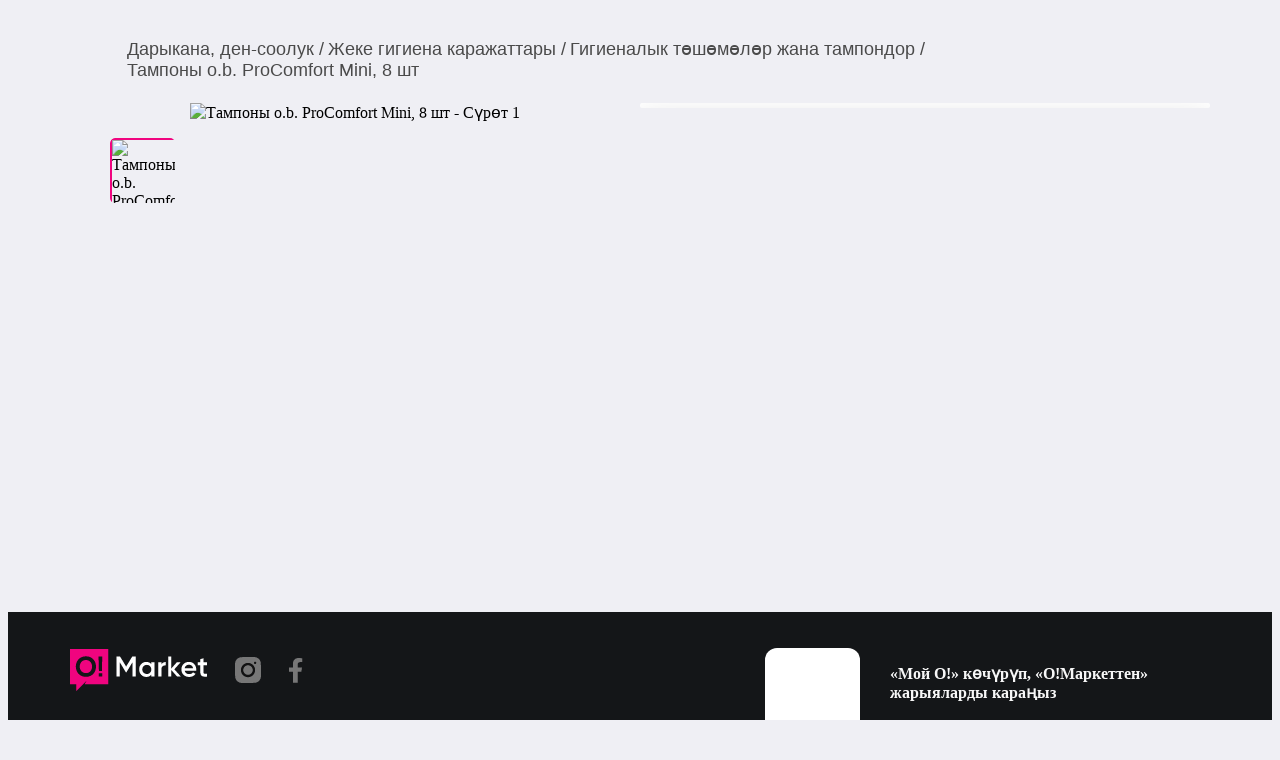

--- FILE ---
content_type: text/html; charset=utf-8
request_url: https://market.o.kg/bishkek/krasota/sredstva-lichnoj-gigieny/product/8255801f-6156-45c2-80b7-8e1cb25c4672/tampony-ob-procomfort-mini-8-sht?is_default_variation=247351
body_size: 74655
content:
<!DOCTYPE html><html lang="ky" translate="no" class="notranslate"><head><meta charSet="utf-8"/><meta name="viewport" content="width=device-width"/><title class="jsx-3313596064">Тампоны o.b. ProComfort Mini, 8 шт · O!Market</title><link rel="canonical" href="https://market.o.kg/bishkek/krasota/sredstva-lichnoj-gigieny/product/8255801f-6156-45c2-80b7-8e1cb25c4672/tampony-ob-procomfort-mini-8-sht" class="jsx-3313596064"/><link rel="alternate" hrefLang="x-default" href="https://market.o.kg/bishkek/krasota/sredstva-lichnoj-gigieny/product/8255801f-6156-45c2-80b7-8e1cb25c4672/tampony-ob-procomfort-mini-8-sht?is_default_variation=247351" class="jsx-3313596064"/><link rel="alternate" hrefLang="ru-KY" href="https://market.o.kg/ru/bishkek/krasota/sredstva-lichnoj-gigieny/product/8255801f-6156-45c2-80b7-8e1cb25c4672/tampony-ob-procomfort-mini-8-sht?is_default_variation=247351" class="jsx-3313596064"/><link rel="alternate" hrefLang="en-KY" href="https://market.o.kg/en/bishkek/krasota/sredstva-lichnoj-gigieny/product/8255801f-6156-45c2-80b7-8e1cb25c4672/tampony-ob-procomfort-mini-8-sht?is_default_variation=247351" class="jsx-3313596064"/><script type="application/ld+json" class="jsx-3313596064">{
              &quot;@context&quot;: &quot;https://schema.org&quot;,
              &quot;@type&quot;: &quot;BreadcrumbList&quot;,
              &quot;itemListElement&quot;: [
                {
                    &quot;@type&quot;: &quot;ListItem&quot;;
                    &quot;position&quot;: 1,
                    &quot;name&quot;: О!Маркет,
                    &quot;item&quot;: https://market.o.kg
                  },{
                    &quot;@type&quot;: &quot;ListItem&quot;;
                    &quot;position&quot;: 2,
                    &quot;name&quot;: О!Маркет Кыргызстанда,
                    &quot;item&quot;: https://market.o.kg/ky
                  },{
                    &quot;@type&quot;: &quot;ListItem&quot;;
                    &quot;position&quot;: 3,
                    &quot;name&quot;: Дарыкана, ден-соолук Кыргызстанда,
                    &quot;item&quot;: https://market.o.kg/ky/apteka-zdorove
                  },{
                    &quot;@type&quot;: &quot;ListItem&quot;;
                    &quot;position&quot;: 4,
                    &quot;name&quot;: Жеке гигиена каражаттары Кыргызстанда,
                    &quot;item&quot;: https://market.o.kg/ky/lichnaja-gigiena
                  },{
                    &quot;@type&quot;: &quot;ListItem&quot;;
                    &quot;position&quot;: 5,
                    &quot;name&quot;: Тампоны o.b. ProComfort Mini, 8 шт,
                    &quot;item&quot;: https://market.o.kg/ky/bishkek/krasota/sredstva-lichnoj-gigieny/product/8255801f-6156-45c2-80b7-8e1cb25c4672/tampony-ob-procomfort-mini-8-sht?is_default_variation=247351
                  }
              ]
            }</script><meta name="description" content="Бишкек · 170.00 сом · Тампоны o.b. ProComfort Mini, 8 шт" class="jsx-3313596064"/><meta property="og:title" content="Бишкек · 170.00 сом · Тампоны o.b. ProComfort Mini, 8 шт" class="jsx-3313596064"/><meta property="og:type" content="O!Market" class="jsx-3313596064"/><meta property="og:site_name" content="O!Market" class="jsx-3313596064"/><meta property="og:image" content="https://cdn.omarket.kg/ads/eKlGZi6gma941uudwyTMhEqBaI9lC3mig0ovMBFWpOgbXc8sVe.WEBP" class="jsx-3313596064"/><meta property="og:description" content="o.b. ProComfort обеспечивают легкое введение и надежную защиту благодаря уникальному** покрытию SilkTouch, специальным желобкам и новой технологии, для еще более гладкой поверхности тампона. Тампоны o.b. ProComfort удобные в использовании в дни с незначительными и средними выделениями, а также для тех, кто только начинает пользоваться тампонами." class="jsx-3313596064"/><meta property="og:url" content="https://market.o.kg/bishkek/krasota/sredstva-lichnoj-gigieny/product/8255801f-6156-45c2-80b7-8e1cb25c4672/tampony-ob-procomfort-mini-8-sht?is_default_variation=247351" class="jsx-3313596064"/><meta name="next-head-count" content="15"/><style id="__jsx-3313596064">body{background:#EFEFF4;}</style><style data-styled="" data-styled-version="5.3.11">.cvOyAm{display:-webkit-box;display:-webkit-flex;display:-ms-flexbox;display:flex;-webkit-flex-direction:row;-ms-flex-direction:row;flex-direction:row;gap:0rem;-webkit-flex-wrap:wrap;-ms-flex-wrap:wrap;flex-wrap:wrap;max-width:initial;height:100%;}/*!sc*/
.jVqHHi{display:-webkit-box;display:-webkit-flex;display:-ms-flexbox;display:flex;-webkit-flex-direction:column;-ms-flex-direction:column;flex-direction:column;gap:0.8571rem;-webkit-flex-wrap:nowrap;-ms-flex-wrap:nowrap;flex-wrap:nowrap;max-width:initial;height:100%;}/*!sc*/
.iFzNoj{display:-webkit-box;display:-webkit-flex;display:-ms-flexbox;display:flex;-webkit-flex-direction:row;-ms-flex-direction:row;flex-direction:row;-webkit-align-items:center;-webkit-box-align:center;-ms-flex-align:center;align-items:center;gap:0.7143rem;-webkit-flex-wrap:nowrap;-ms-flex-wrap:nowrap;flex-wrap:nowrap;max-width:initial;height:100%;}/*!sc*/
data-styled.g25[id="Flexboxstyled__Flex-sc-vx1bws-0"]{content:"cvOyAm,jVqHHi,iFzNoj,"}/*!sc*/
.dNkTKZ{padding:2px 6px;border-radius:6px;background:linear-gradient(110.73deg,#F0047F 24.53%,#FFB6DC 104.35%);-webkit-letter-spacing:-0.036em;-moz-letter-spacing:-0.036em;-ms-letter-spacing:-0.036em;letter-spacing:-0.036em;}/*!sc*/
data-styled.g49[id="PaymentBadgestyled__CreditBadgeWrapper-sc-13gialr-0"]{content:"dNkTKZ,"}/*!sc*/
.hShqpC{-webkit-text-decoration:underline;text-decoration:underline;}/*!sc*/
data-styled.g75[id="SomSymbol-sc-1b5s346-0"]{content:"hShqpC,"}/*!sc*/
.bIGVND{-webkit-user-select:none;-moz-user-select:none;-ms-user-select:none;user-select:none;line-height:1rem;font-size:0.9286rem;color:#FFFFFF;font-weight:500;height:-webkit-max-content;height:-moz-max-content;height:max-content;}/*!sc*/
.RjxOb{-webkit-user-select:none;-moz-user-select:none;-ms-user-select:none;user-select:none;line-height:1.3571rem;font-size:1.0714rem;color:#010101;font-weight:400;height:-webkit-max-content;height:-moz-max-content;height:max-content;}/*!sc*/
.bVnThL{-webkit-user-select:none;-moz-user-select:none;-ms-user-select:none;user-select:none;line-height:1.3571rem;font-size:0.9286rem;color:#3D3D3D;font-weight:400;height:-webkit-max-content;height:-moz-max-content;height:max-content;}/*!sc*/
data-styled.g193[id="Textstyled__TextWrapper-sc-si9p7v-0"]{content:"bIGVND,RjxOb,bVnThL,"}/*!sc*/
.dwuSBv{display:-webkit-box;display:-webkit-flex;display:-ms-flexbox;display:flex;-webkit-flex-direction:column;-ms-flex-direction:column;flex-direction:column;-webkit-align-items:flex-start;-webkit-box-align:flex-start;-ms-flex-align:flex-start;align-items:flex-start;margin-top:10px;gap:10px;}/*!sc*/
data-styled.g336[id="ProductCreditstyled__ProductCreditContainer-sc-1yxg6vk-0"]{content:"dwuSBv,"}/*!sc*/
.vlEms{padding:4px 0;}/*!sc*/
data-styled.g337[id="ProductCreditstyled__PaymentBadgeContainer-sc-1yxg6vk-1"]{content:"vlEms,"}/*!sc*/
.jGaUli{padding:8px 0 8px 12px;width:100%;border:1.5px solid #FFD5EB;border-radius:12px;background:#FDE5F2;cursor:pointer;display:-webkit-box;display:-webkit-flex;display:-ms-flexbox;display:flex;-webkit-align-items:center;-webkit-box-align:center;-ms-flex-align:center;align-items:center;gap:12px;}/*!sc*/
data-styled.g338[id="ProductCreditstyled__CreditLabelContainer-sc-1yxg6vk-2"]{content:"jGaUli,"}/*!sc*/
.iVEerZ{margin-left:auto;}/*!sc*/
.iVEerZ path{fill:#3D3D3D;}/*!sc*/
data-styled.g340[id="ProductCreditstyled__StyledShevronSvgIcon-sc-1yxg6vk-4"]{content:"iVEerZ,"}/*!sc*/
.eiegmt{display:-webkit-box;display:-webkit-flex;display:-ms-flexbox;display:flex;-webkit-flex-direction:column;-ms-flex-direction:column;flex-direction:column;gap:4px;}/*!sc*/
data-styled.g341[id="ProductCreditstyled__TextWrapper-sc-1yxg6vk-5"]{content:"eiegmt,"}/*!sc*/
.hfGUez{display:-webkit-box;display:-webkit-flex;display:-ms-flexbox;display:flex;font-weight:400;font-size:14px;position:relative;}/*!sc*/
@media (min-width:800px){.hfGUez{margin:auto 16px;}}/*!sc*/
@media (min-width:1200px){.hfGUez{margin:auto 30px;}}/*!sc*/
data-styled.g397[id="StyledLanguageSelect__Container-sc-1hwwqq3-0"]{content:"hfGUez,"}/*!sc*/
.fdrLvc{display:-webkit-box;display:-webkit-flex;display:-ms-flexbox;display:flex;-webkit-box-pack:center;-webkit-justify-content:center;-ms-flex-pack:center;justify-content:center;-webkit-align-items:center;-webkit-box-align:center;-ms-flex-align:center;align-items:center;background-color:#F7F7F7;width:67px;height:26px;position:relative;border-radius:8px;cursor:pointer;-webkit-user-select:none;-moz-user-select:none;-ms-user-select:none;user-select:none;-webkit-user-select:none;-moz-user-select:none;}/*!sc*/
data-styled.g398[id="StyledLanguageSelect__LanguageDefault-sc-1hwwqq3-1"]{content:"fdrLvc,"}/*!sc*/
.kNqmzi{font-size:1.9286rem;font-weight:600;-webkit-user-select:none;-moz-user-select:none;-ms-user-select:none;user-select:none;padding:6px 0;white-space:nowrap;cursor:pointer;z-index:1;}/*!sc*/
.kNqmzi a{display:-webkit-box;display:-webkit-flex;display:-ms-flexbox;display:flex;}/*!sc*/
.kNqmzi span{color:#F0047F;}/*!sc*/
@media (min-width:800px){.kNqmzi{margin:0;padding:0;font-size:41px;}}/*!sc*/
data-styled.g400[id="Logo__Container-sc-meaoh6-0"]{content:"kNqmzi,"}/*!sc*/
.eoxhZS{z-index:10000;position:fixed;box-shadow:0 1px 8px 0 #00000026;bottom:-100px;left:50%;display:-webkit-box;display:-webkit-flex;display:-ms-flexbox;display:flex;-webkit-flex-direction:row;-ms-flex-direction:row;flex-direction:row;-webkit-align-items:center;-webkit-box-align:center;-ms-flex-align:center;align-items:center;padding:14px 12px;background-color:#FFFFFF;width:300px;margin-left:-150px;height:52px;border-radius:8px;-webkit-transition:bottom 300ms ease-in-out;transition:bottom 300ms ease-in-out;}/*!sc*/
@media (min-width:360px){.eoxhZS{width:360px;margin-left:-180px;}}/*!sc*/
data-styled.g412[id="StyledToast__Container-sc-hxo632-0"]{content:"eoxhZS,"}/*!sc*/
.jdQFVe{margin-left:12px;font-size:13px;font-style:normal;font-weight:400;line-height:16px;-webkit-letter-spacing:0;-moz-letter-spacing:0;-ms-letter-spacing:0;letter-spacing:0;text-align:left;}/*!sc*/
data-styled.g413[id="StyledToast__Text-sc-hxo632-1"]{content:"jdQFVe,"}/*!sc*/
.cuyYIn{display:-webkit-box;display:-webkit-flex;display:-ms-flexbox;display:flex;-webkit-flex-direction:column;-ms-flex-direction:column;flex-direction:column;max-width:1300px;margin:0 auto;padding:0 15px 4px;}/*!sc*/
@media (min-width:801px){.cuyYIn{padding-top:15px;padding-bottom:15px;-webkit-box-pack:justify;-webkit-justify-content:space-between;-ms-flex-pack:justify;justify-content:space-between;-webkit-align-items:center;-webkit-box-align:center;-ms-flex-align:center;align-items:center;-webkit-flex-direction:row;-ms-flex-direction:row;flex-direction:row;}}/*!sc*/
data-styled.g424[id="Navbarstyled__NavbarContainer-sc-8gmi3z-0"]{content:"cuyYIn,"}/*!sc*/
.eKHGuO{display:-webkit-box;display:-webkit-flex;display:-ms-flexbox;display:flex;-webkit-flex-direction:row;-ms-flex-direction:row;flex-direction:row;-webkit-align-items:center;-webkit-box-align:center;-ms-flex-align:center;align-items:center;gap:1.2857rem;}/*!sc*/
data-styled.g425[id="Navbarstyled__RightPartContainer-sc-8gmi3z-1"]{content:"eKHGuO,"}/*!sc*/
.iRjCqq{cursor:pointer;}/*!sc*/
data-styled.g426[id="Navbarstyled__AvatarWrap-sc-8gmi3z-2"]{content:"iRjCqq,"}/*!sc*/
.hQUYTM{display:-webkit-box;display:-webkit-flex;display:-ms-flexbox;display:flex;-webkit-align-items:center;-webkit-box-align:center;-ms-flex-align:center;align-items:center;-webkit-box-pack:justify;-webkit-justify-content:space-between;-ms-flex-pack:justify;justify-content:space-between;margin-top:1.2857rem;}/*!sc*/
@media (min-width:800px){.hQUYTM{display:none;}}/*!sc*/
data-styled.g428[id="Navbarstyled__LogoContainer-sc-8gmi3z-4"]{content:"hQUYTM,"}/*!sc*/
.cLTbCk{display:-webkit-box;display:-webkit-flex;display:-ms-flexbox;display:flex;}/*!sc*/
data-styled.g431[id="Navbarstyled__LangaugeWrap-sc-8gmi3z-7"]{content:"cLTbCk,"}/*!sc*/
.bRtLAP{background:#141618;color:#FFFFFF;padding:0 15px;}/*!sc*/
data-styled.g447[id="Footerstyled__StyledFooter-sc-wvcz6u-0"]{content:"bRtLAP,"}/*!sc*/
.hvXSjC{margin:0 16px;max-width:1140px;padding:34px 0 37.5px;}/*!sc*/
@media (min-width:500px){.hvXSjC{margin:0 15px;width:auto;}}/*!sc*/
@media (min-width:800px){.hvXSjC{padding:36px 0 68.5px;margin:0 auto;}}/*!sc*/
data-styled.g448[id="Footerstyled__ContainerBlock-sc-wvcz6u-1"]{content:"hvXSjC,"}/*!sc*/
.lbDAOk{display:-webkit-box;display:-webkit-flex;display:-ms-flexbox;display:flex;}/*!sc*/
data-styled.g449[id="Footerstyled__Container-sc-wvcz6u-2"]{content:"lbDAOk,"}/*!sc*/
.euSqgH{display:grid;grid-template-columns:repeat(5,20%);margin-bottom:9ex;}/*!sc*/
@media (max-width:768px){.euSqgH{grid-template-columns:repeat(2,50%);}}/*!sc*/
data-styled.g450[id="Footerstyled__CategoriesList-sc-wvcz6u-3"]{content:"euSqgH,"}/*!sc*/
.ihiELU{line-height:5ex;color:rgba(247,247,247,0.80);cursor:pointer;}/*!sc*/
data-styled.g451[id="Footerstyled__Category-sc-wvcz6u-4"]{content:"ihiELU,"}/*!sc*/
.gYzULI{margin:0 0 25px 0;display:-webkit-box;display:-webkit-flex;display:-ms-flexbox;display:flex;-webkit-align-items:center;-webkit-box-align:center;-ms-flex-align:center;align-items:center;}/*!sc*/
.gYzULI > a{margin-right:28px;}/*!sc*/
@media (min-width:800px){.gYzULI{margin:1px 0 21px;}}/*!sc*/
data-styled.g452[id="Footerstyled__SVGIcons-sc-wvcz6u-5"]{content:"gYzULI,"}/*!sc*/
.duQNOj{max-width:570px;width:100%;font-size:16px;font-weight:400;line-height:19px;color:#F7F7F7;margin-bottom:27.5px;}/*!sc*/
@media (min-width:800px){.duQNOj{margin-bottom:53.5px;}}/*!sc*/
data-styled.g453[id="Footerstyled__About-sc-wvcz6u-6"]{content:"duQNOj,"}/*!sc*/
.VeNlH{display:-webkit-box;display:-webkit-flex;display:-ms-flexbox;display:flex;-webkit-flex-direction:column;-ms-flex-direction:column;flex-direction:column;-webkit-text-decoration:none;text-decoration:none;-webkit-align-items:flex-start;-webkit-box-align:flex-start;-ms-flex-align:flex-start;align-items:flex-start;gap:12px;}/*!sc*/
@media (min-width:800px){.VeNlH{-webkit-flex-direction:row;-ms-flex-direction:row;flex-direction:row;gap:40px;}}/*!sc*/
data-styled.g454[id="Footerstyled__ItemContainer-sc-wvcz6u-7"]{content:"VeNlH,"}/*!sc*/
.dpOaiL{font-size:16px;font-weight:400;line-height:19px;color:#F7F7F7;cursor:pointer;max-width:401px;}/*!sc*/
@media (min-width:800px){.dpOaiL{margin-bottom:0;}}/*!sc*/
data-styled.g455[id="Footerstyled__Item-sc-wvcz6u-8"]{content:"dpOaiL,"}/*!sc*/
.kTrgKO{width:320px;font-size:16px;font-weight:700;line-height:19px;color:#F7F7F7;margin-bottom:20px;}/*!sc*/
@media (max-width:862px){.kTrgKO{width:100%;}}/*!sc*/
data-styled.g456[id="Footerstyled__Download-sc-wvcz6u-9"]{content:"kTrgKO,"}/*!sc*/
.fxDZfi{font-size:16px;font-weight:400;line-height:19px;color:#F7F7F7;}/*!sc*/
data-styled.g457[id="Footerstyled__QRTitle-sc-wvcz6u-10"]{content:"fxDZfi,"}/*!sc*/
.pBPPI{position:relative;width:95px;height:95px;border-radius:12px;background:#FFFFFF;}/*!sc*/
.pBPPI:before{position:absolute;content:" ";background-image:url("/images/svgDownload.svg");background-size:100%;width:74.74px;height:75.44px;top:50%;left:50%;-webkit-transform:translate(-50%,-50%);-ms-transform:translate(-50%,-50%);transform:translate(-50%,-50%);}/*!sc*/
data-styled.g458[id="Footerstyled__QRContainer-sc-wvcz6u-11"]{content:"pBPPI,"}/*!sc*/
.bvCvYd{display:block;margin-bottom:24px;}/*!sc*/
.bvCvYd > a{margin-right:16px;}/*!sc*/
@media (min-width:800px){.bvCvYd{display:none;}}/*!sc*/
data-styled.g459[id="Footerstyled__DownloadButtons-sc-wvcz6u-12"]{content:"bvCvYd,"}/*!sc*/
.cDVWxc{display:none;}/*!sc*/
@media (min-width:800px){.cDVWxc{display:-webkit-box;display:-webkit-flex;display:-ms-flexbox;display:flex;}}/*!sc*/
data-styled.g460[id="Footerstyled__QRBlock-sc-wvcz6u-13"]{content:"cDVWxc,"}/*!sc*/
.jBmboV{width:100%;margin-right:0;}/*!sc*/
@media (min-width:800px){.jBmboV{margin-right:95px;}}/*!sc*/
data-styled.g461[id="Footerstyled__Info-sc-wvcz6u-14"]{content:"jBmboV,"}/*!sc*/
.cHmdJn{color:#FFFFFF;font-size:16px;font-weight:400;-webkit-user-select:none;-moz-user-select:none;-ms-user-select:none;user-select:none;}/*!sc*/
.cHmdJn:hover{cursor:pointer;}/*!sc*/
data-styled.g462[id="ContactSupportstyled__ContactSupportLink-sc-1mh5dev-0"]{content:"cHmdJn,"}/*!sc*/
.IvIkv{font-size:12px;font-weight:400;color:rgba(247,247,247,0.8);}/*!sc*/
data-styled.g463[id="ContactSupportstyled__ContactSupportText-sc-1mh5dev-1"]{content:"IvIkv,"}/*!sc*/
.kHpeRY{width:29px;height:29px;min-width:29px;line-height:29px;text-align:center;border-radius:12px;}/*!sc*/
.kHpeRY:hover{cursor:pointer;}/*!sc*/
data-styled.g464[id="ContactSupportstyled__ContactSupportIconLink-sc-1mh5dev-2"]{content:"kHpeRY,"}/*!sc*/
.cNZPbV{position:relative;max-width:1140px;padding-bottom:150px;height:100%;min-height:calc(100vh - 266px);}/*!sc*/
@media (min-width:500px){.cNZPbV{margin:0 15px;width:auto;}}/*!sc*/
@media (min-width:800px){.cNZPbV{margin:0 auto;}}/*!sc*/
@media (min-width:1200px){.cNZPbV{margin:0 auto;}}/*!sc*/
@media (min-width:1590px){.cNZPbV{margin:0 auto;}}/*!sc*/
data-styled.g465[id="ProductPageContainer-sc-1thv1b5-0"]{content:"cNZPbV,"}/*!sc*/
.exzJBZ{width:100%;}/*!sc*/
data-styled.g466[id="Row__Container-sc-196i8jn-0"]{content:"exzJBZ,"}/*!sc*/
.jCnwDZ{margin-top:0.7143rem;margin-bottom:10px;display:-webkit-box;display:-webkit-flex;display:-ms-flexbox;display:flex;-webkit-align-items:center;-webkit-box-align:center;-ms-flex-align:center;align-items:center;}/*!sc*/
data-styled.g471[id="CardPricestyled__Container-sc-1vf3jnj-0"]{content:"jCnwDZ,"}/*!sc*/
.jOwbbU{display:-webkit-box;display:-webkit-flex;display:-ms-flexbox;display:flex;margin:0 16px 0 0;color:#4A4A4A;font-size:1.5714rem;font-weight:700;line-height:1.8571rem;white-space:nowrap;}/*!sc*/
data-styled.g473[id="CardPricestyled__CurrentPriceContainer-sc-1vf3jnj-2"]{content:"jOwbbU,"}/*!sc*/
.bXBNfK{color:#4A4A4A;font-size:17px;font-weight:600;line-height:25px;word-wrap:break-word;}/*!sc*/
@media (min-width:375px){.bXBNfK{font-size:20px;}}/*!sc*/
@media (max-width:500px){.bXBNfK{margin-top:8px;}}/*!sc*/
data-styled.g479[id="Infostyled__Title-sc-1dcde0j-1"]{content:"bXBNfK,"}/*!sc*/
.gwmqAx{margin-top:10px;font-size:16px;white-space:pre-wrap;overflow-wrap:break-word;overflow:hidden;color:#8A8A8E;width:100%;word-break:break-word;text-overflow:auto;overflow:visible;}/*!sc*/
data-styled.g481[id="StyledSpoiler__Container-sc-1e51w0k-0"]{content:"gwmqAx,"}/*!sc*/
.bkMavk{margin:0 auto;width:100%;z-index:3;display:-webkit-box;display:-webkit-flex;display:-ms-flexbox;display:flex;}/*!sc*/
.bkMavk.invalid-img{background-color:#FFFFFF;display:-webkit-box;display:-webkit-flex;display:-ms-flexbox;display:flex;margin:0;object-fit:contain;height:auto;}/*!sc*/
.bkMavk.slider-img{width:100vw;}/*!sc*/
.bkMavk.slider-img.invalid-img{height:50vh;padding:50px;margin:0 auto;}/*!sc*/
.bkMavk.minify-img.invalid-img{width:50px;height:50px;padding:0 5px;}/*!sc*/
.bkMavk.main-img.invalid-img{padding:5%;}/*!sc*/
.bkMavk.swiper-lazy.invalid-img{width:100vw;height:100%;padding:0 5%;}/*!sc*/
.bkMavk.swiper-zoom-lazy.invalid-img{width:100vw;height:50%;padding:0 5%;}/*!sc*/
data-styled.g484[id="StyledImage__Container-sc-5evzc8-0"]{content:"bkMavk,"}/*!sc*/
.hRjRNC{position:relative;display:none;margin-top:10px;}/*!sc*/
@media (min-width:500px){.hRjRNC{display:block;}}/*!sc*/
data-styled.g485[id="StyledGallery__Container-sc-q9qtql-0"]{content:"hRjRNC,"}/*!sc*/
.deRSqy{display:-webkit-box;display:-webkit-flex;display:-ms-flexbox;display:flex;list-style:none;-webkit-flex-wrap:nowrap;-ms-flex-wrap:nowrap;flex-wrap:nowrap;overflow-y:hidden;-webkit-transition:200ms ease-out;transition:200ms ease-out;}/*!sc*/
.deRSqy::-webkit-scrollbar{display:none;}/*!sc*/
data-styled.g486[id="StyledGallery__ListItems-sc-q9qtql-1"]{content:"deRSqy,"}/*!sc*/
.hLrfDo{cursor:pointer;position:relative;overflow:hidden;border-radius:5px;}/*!sc*/
.hLrfDo img{width:100vw;}/*!sc*/
@media (min-width:500px){.hLrfDo{width:65px;height:65px;}.hLrfDo:not(:last-of-type){margin-right:8px;}.hLrfDo img{width:65px;height:65px;border-radius:5px;}.hLrfDo img.active{-webkit-transition:border 100ms ease-in-out;transition:border 100ms ease-in-out;border:2px solid #F0047F;}.hLrfDo img:not(.invalid-img){object-fit:cover;}}/*!sc*/
data-styled.g488[id="StyledGallery__Item-sc-q9qtql-3"]{content:"hLrfDo,"}/*!sc*/
.jRLiLV{position:absolute;z-index:100;top:0;left:0;right:0;display:-webkit-box;display:-webkit-flex;display:-ms-flexbox;display:flex;padding:16px;-webkit-box-pack:justify;-webkit-justify-content:space-between;-ms-flex-pack:justify;justify-content:space-between;pointer-events:none;}/*!sc*/
.jRLiLV *{pointer-events:none;}/*!sc*/
data-styled.g489[id="StyledGallery__SliderBar-sc-q9qtql-4"]{content:"jRLiLV,"}/*!sc*/
.gKBPVu{display:block;position:relative;height:0px;margin:0;background:#ECECEC;}/*!sc*/
.gKBPVu .swiper-slide{overflow:hidden;}/*!sc*/
@media (min-width:500px){.gKBPVu{display:none;}}/*!sc*/
data-styled.g490[id="StyledGallery__Container-sc-q9qtql-5"]{content:"gKBPVu,"}/*!sc*/
.leDukT{overflow:hidden;position:relative;}/*!sc*/
.leDukT img{height:100%;width:auto;object-fit:cover;-webkit-filter:none;filter:none;z-index:1;}/*!sc*/
@media (min-width:500px){.leDukT{height:0px;position:static;}}/*!sc*/
@media (max-width:500px){.leDukT img{height:240px;}}/*!sc*/
data-styled.g491[id="StyledGallery__Slide-sc-q9qtql-6"]{content:"leDukT,"}/*!sc*/
@media (max-width:767px){.kxQvGe{width:calc(100% + 16px);height:calc(100% + 16px);position:absolute;top:-8px;left:-8px;background-image:url(https://cdn.omarket.kg/ads/eKlGZi6gma941uudwyTMhEqBaI9lC3mig0ovMBFWpOgbXc8sVe.WEBP);-webkit-filter:blur(4px);filter:blur(4px);background-position:center;background-repeat:no-repeat;background-size:cover;z-index:0;}}/*!sc*/
data-styled.g492[id="StyledGallery__SliderBlurredBg-sc-q9qtql-7"]{content:"kxQvGe,"}/*!sc*/
.gIHghJ{padding:3px 8px;font-size:13px;background-color:#0101014D;border-radius:11px;color:#FFFFFF;}/*!sc*/
data-styled.g494[id="StyledGallery__SliderBarCounter-sc-q9qtql-9"]{content:"gIHghJ,"}/*!sc*/
.uwiED{position:absolute;background:rgba(255,255,255,0.2);border-radius:50%;display:none;-webkit-align-items:center;-webkit-box-align:center;-ms-flex-align:center;align-items:center;-webkit-box-pack:center;-webkit-justify-content:center;-ms-flex-pack:center;justify-content:center;z-index:12;cursor:pointer;min-width:32px;max-height:32px;margin:8px;top:40%;}/*!sc*/
.uwiED:nth-child(1){left:0;}/*!sc*/
.uwiED:nth-child(2){right:0;}/*!sc*/
data-styled.g496[id="StyledGallery__ButtonsNavigateArrow-sc-q9qtql-11"]{content:"uwiED,"}/*!sc*/
.lmjEVf{min-width:24px;min-height:24px;}/*!sc*/
data-styled.g497[id="StyledGallery__ImageArrow-sc-q9qtql-12"]{content:"lmjEVf,"}/*!sc*/
.eTpbEZ{display:none;position:relative;}/*!sc*/
@media (min-width:500px){.eTpbEZ{height:auto;display:-webkit-box;display:-webkit-flex;display:-ms-flexbox;display:flex;position:relative;border-radius:8px;overflow:hidden;}}/*!sc*/
.eTpbEZ img{position:relative;z-index:10;margin:auto;width:auto;height:auto;max-width:100%;max-height:100%;}/*!sc*/
data-styled.g500[id="MainImagestyled__Container-sc-1ghv6eh-0"]{content:"eTpbEZ,"}/*!sc*/
@media (min-width:500px){.jVwAef{width:calc(100% + 16px);height:calc(100% + 16px);position:absolute;top:-8px;left:-8px;background-image:url(https://cdn.omarket.kg/ads/eKlGZi6gma941uudwyTMhEqBaI9lC3mig0ovMBFWpOgbXc8sVe.WEBP);-webkit-filter:blur(8px);filter:blur(8px);background-position:center;background-repeat:no-repeat;background-size:cover;z-index:0;}}/*!sc*/
data-styled.g501[id="MainImagestyled__Overlay-sc-1ghv6eh-1"]{content:"jVwAef,"}/*!sc*/
.gNejF{position:absolute;background:rgba(255,255,255,0.2);border-radius:50%;display:none;-webkit-align-items:center;-webkit-box-align:center;-ms-flex-align:center;align-items:center;-webkit-box-pack:center;-webkit-justify-content:center;-ms-flex-pack:center;justify-content:center;z-index:17;min-width:42px;min-height:42px;margin:8px;cursor:pointer;}/*!sc*/
data-styled.g502[id="MainImagestyled__ButtonsNavigateArrows-sc-1ghv6eh-2"]{content:"gNejF,"}/*!sc*/
.fghtfY{min-width:32px;min-height:32px;}/*!sc*/
data-styled.g503[id="MainImagestyled__ImageArrow-sc-1ghv6eh-3"]{content:"fghtfY,"}/*!sc*/
.bJRsPC{display:-webkit-box;display:-webkit-flex;display:-ms-flexbox;display:flex;-webkit-align-items:center;-webkit-box-align:center;-ms-flex-align:center;align-items:center;-webkit-box-pack:justify;-webkit-justify-content:space-between;-ms-flex-pack:justify;justify-content:space-between;width:100%;z-index:18;}/*!sc*/
data-styled.g504[id="MainImagestyled__ButtonsContent-sc-1ghv6eh-4"]{content:"bJRsPC,"}/*!sc*/
.ilhZrl{display:-webkit-box;display:-webkit-flex;display:-ms-flexbox;display:flex;-webkit-flex-direction:row;-ms-flex-direction:row;flex-direction:row;-webkit-box-pack:justify;-webkit-justify-content:space-between;-ms-flex-pack:justify;justify-content:space-between;-webkit-align-items:center;-webkit-box-align:center;-ms-flex-align:center;align-items:center;padding:13px 0;}/*!sc*/
.ilhZrl:not(:last-child){border-bottom:1px solid #C8C8C880;}/*!sc*/
.ilhZrl:last-child{margin-bottom:auto;}/*!sc*/
data-styled.g510[id="ProductPageCardRow__Container-sc-orsjeh-0"]{content:"ilhZrl,"}/*!sc*/
.kxEApJ{color:#8A8A8E;font-size:15px;padding-right:10px;}/*!sc*/
data-styled.g511[id="ProductPageCardRow__Title-sc-orsjeh-1"]{content:"kxEApJ,"}/*!sc*/
.jMhuOp{color:#4A4A4A;font-size:16px;text-align:end;}/*!sc*/
data-styled.g512[id="ProductPageCardRow__Value-sc-orsjeh-2"]{content:"jMhuOp,"}/*!sc*/
.iDzQZL{margin-top:10px;list-style:none;display:-webkit-box;display:-webkit-flex;display:-ms-flexbox;display:flex;-webkit-flex-direction:column;-ms-flex-direction:column;flex-direction:column;border-radius:8px;}/*!sc*/
data-styled.g513[id="ProductCardstyled__Container-sc-18dz0x4-0"]{content:"iDzQZL,"}/*!sc*/
.fFlajh{margin:0 0 35px;display:-webkit-box;display:-webkit-flex;display:-ms-flexbox;display:flex;-webkit-flex-direction:column;-ms-flex-direction:column;flex-direction:column;gap:15px;position:relative;}/*!sc*/
@media (min-width:800px){.fFlajh{-webkit-flex-direction:row;-ms-flex-direction:row;flex-direction:row;margin:5px 0 35px;}}/*!sc*/
data-styled.g517[id="ProductPageContentStyles__Container-sc-pjnlo2-0"]{content:"fFlajh,"}/*!sc*/
.dfvDST{margin:0 0 -8px;}/*!sc*/
@media (min-width:800px){.dfvDST{width:50%;overflow-x:hidden;}}/*!sc*/
data-styled.g518[id="ProductPageContentStyles__ImagesBlock-sc-pjnlo2-1"]{content:"dfvDST,"}/*!sc*/
.dAOEnA{display:-webkit-box;display:-webkit-flex;display:-ms-flexbox;display:flex;gap:4px;}/*!sc*/
data-styled.g519[id="ProductPageContentStyles__BadgesWrapper-sc-pjnlo2-2"]{content:"dAOEnA,"}/*!sc*/
.hpCZnx{background-color:#FFFFFF;border-radius:8px;z-index:1;padding-bottom:5px;}/*!sc*/
@media (min-width:800px){.hpCZnx{display:-webkit-box;display:-webkit-flex;display:-ms-flexbox;display:flex;-webkit-flex-direction:column;-ms-flex-direction:column;flex-direction:column;-webkit-box-pack:justify;-webkit-justify-content:space-between;-ms-flex-pack:justify;justify-content:space-between;height:0px;overflow-y:auto;-webkit-scroll-snap-type:y mandatory;-moz-scroll-snap-type:y mandatory;-ms-scroll-snap-type:y mandatory;scroll-snap-type:y mandatory;width:50%;padding-bottom:5px;}}/*!sc*/
data-styled.g520[id="ProductPageContentStyles__InfoBlock-sc-pjnlo2-3"]{content:"hpCZnx,"}/*!sc*/
.fhhMel{-webkit-box-flex:1;-webkit-flex-grow:1;-ms-flex-positive:1;flex-grow:1;padding:20px 0 0;overflow-y:scroll;-webkit-scroll-snap-type:y mandatory;-moz-scroll-snap-type:y mandatory;-ms-scroll-snap-type:y mandatory;scroll-snap-type:y mandatory;position:relative;margin-right:5px;}/*!sc*/
.fhhMel::-webkit-scrollbar{width:5px;}/*!sc*/
.fhhMel::-webkit-scrollbar-track{background:#ffffff;margin-top:20px;}/*!sc*/
.fhhMel::-webkit-scrollbar-thumb{background:#9999;border-radius:2px;margin-top:20px;}/*!sc*/
.fhhMel::-webkit-scrollbar-thumb:hover{background:#999;}/*!sc*/
.fhhMel > *{margin-left:20px;margin-right:20px;}/*!sc*/
@media (min-width:800px){.fhhMel::after{content:"";display:block;position:-webkit-sticky;position:sticky;bottom:0;left:0;right:0;-webkit-transition:height 200ms ease-out;transition:height 200ms ease-out;visibility:visible;height:40px;background:linear-gradient( 180deg,#C8C8C800 0%,#C8C8C880 100% );}}/*!sc*/
data-styled.g521[id="ProductPageContentStyles__AdDescription-sc-pjnlo2-4"]{content:"fhhMel,"}/*!sc*/
.gmPCXr{height:1px;position:absolute;bottom:0;}/*!sc*/
data-styled.g522[id="ProductPageContentStyles__Observer-sc-pjnlo2-5"]{content:"gmPCXr,"}/*!sc*/
.jSJmgG{display:-webkit-box;display:-webkit-flex;display:-ms-flexbox;display:flex;-webkit-box-pack:justify;-webkit-justify-content:space-between;-ms-flex-pack:justify;justify-content:space-between;-webkit-align-items:center;-webkit-box-align:center;-ms-flex-align:center;align-items:center;gap:45px;}/*!sc*/
data-styled.g524[id="ProductPageContentStyles__SaleInformation-sc-pjnlo2-7"]{content:"jSJmgG,"}/*!sc*/
.jwKdXM{position:-webkit-sticky;position:sticky;bottom:0;padding:16px;background-color:#FFFFFF;border-radius:0 0 8px 8px;box-shadow:0 -2px 32px 0 #0000002e;border-radius:0 0 8px 8px;margin-bottom:-10px;-webkit-transition:box-shadow 100ms ease-in;transition:box-shadow 100ms ease-in;}/*!sc*/
@media (min-width:500px){.jwKdXM{background-color:transparent;position:static;margin-bottom:-5px;-webkit-transition:box-shadow 100ms ease-in;transition:box-shadow 100ms ease-in;}}/*!sc*/
data-styled.g528[id="AppDownloadInvitationstyled__Container-sc-a8fh7-1"]{content:"jwKdXM,"}/*!sc*/
.kSiKEY{display:-webkit-box;display:-webkit-flex;display:-ms-flexbox;display:flex;-webkit-align-items:center;-webkit-box-align:center;-ms-flex-align:center;align-items:center;gap:16px;}/*!sc*/
.kSiKEY > p{font-size:16px;font-weight:500;max-width:200px;width:100%;}/*!sc*/
@media (max-width:500px){.kSiKEY{padding-bottom:16px;}}/*!sc*/
data-styled.g529[id="AppDownloadInvitationstyled__Block-sc-a8fh7-2"]{content:"kSiKEY,"}/*!sc*/
.cXHJFM{background-color:#FFFFFF;border-radius:8px;display:-webkit-box;display:-webkit-flex;display:-ms-flexbox;display:flex;-webkit-flex-direction:column;-ms-flex-direction:column;flex-direction:column;-webkit-box-pack:justify;-webkit-justify-content:space-between;-ms-flex-pack:justify;justify-content:space-between;position:relative;}/*!sc*/
@media (min-width:500px){.cXHJFM{-webkit-flex-direction:row;-ms-flex-direction:row;flex-direction:row;-webkit-box-pack:justify;-webkit-justify-content:space-between;-ms-flex-pack:justify;justify-content:space-between;-webkit-align-items:center;-webkit-box-align:center;-ms-flex-align:center;align-items:center;padding:0;border-radius:0;background-color:transparent;}}/*!sc*/
data-styled.g530[id="AppDownloadInvitationstyled__InnerWrap-sc-a8fh7-3"]{content:"cXHJFM,"}/*!sc*/
.cLMZPa{display:-webkit-box;display:-webkit-flex;display:-ms-flexbox;display:flex;-webkit-align-items:center;-webkit-box-align:center;-ms-flex-align:center;align-items:center;background-color:#82B752;color:#FFFFFF;font-size:16px;font-weight:500;margin-top:2px;border-radius:8px;cursor:pointer;padding:8px 16px;-webkit-box-pack:center;-webkit-justify-content:center;-ms-flex-pack:center;justify-content:center;}/*!sc*/
.cLMZPa svg{position:absolute;right:8px;top:50%;-webkit-transform:translateY(-50%);-ms-transform:translateY(-50%);transform:translateY(-50%);}/*!sc*/
@media (min-width:500px){.cLMZPa svg{margin-left:8px;position:static;-webkit-transform:translateY(0);-ms-transform:translateY(0);transform:translateY(0);}}/*!sc*/
@media (min-width:500px){.cLMZPa{margin-top:0;padding:10px 16px;}}/*!sc*/
data-styled.g532[id="AppDownloadInvitationstyled__DownloadButton-sc-a8fh7-5"]{content:"cLMZPa,"}/*!sc*/
.lpdEMk{padding:8px 0;margin-top:18px;display:-webkit-box;display:-webkit-flex;display:-ms-flexbox;display:flex;-webkit-align-items:center;-webkit-box-align:center;-ms-flex-align:center;align-items:center;-webkit-box-pack:justify;-webkit-justify-content:space-between;-ms-flex-pack:justify;justify-content:space-between;gap:8px;cursor:pointer;}/*!sc*/
data-styled.g533[id="FreeDeliveryInfostyled__Container-sc-1yk3xut-0"]{content:"lpdEMk,"}/*!sc*/
.dxBlwQ{display:-webkit-box;display:-webkit-flex;display:-ms-flexbox;display:flex;-webkit-align-items:center;-webkit-box-align:center;-ms-flex-align:center;align-items:center;gap:12px;}/*!sc*/
data-styled.g534[id="FreeDeliveryInfostyled__InfoWrapper-sc-1yk3xut-1"]{content:"dxBlwQ,"}/*!sc*/
.cEKeus{color:#28282A;font-size:16px;max-width:240px;}/*!sc*/
data-styled.g535[id="FreeDeliveryInfostyled__InfoText-sc-1yk3xut-2"]{content:"cEKeus,"}/*!sc*/
.fAhQHc{margin-left:auto;}/*!sc*/
data-styled.g536[id="FreeDeliveryInfostyled__StyledShevronSvgIcon-sc-1yk3xut-3"]{content:"fAhQHc,"}/*!sc*/
.iAnauE{font-family:"Roboto",sans-serif;font-style:normal;font-weight:400;font-size:1.1429rem;line-height:1.3571rem;margin-bottom:1.4286rem;padding:0 5%;color:#4A4A4A;color:#4A4A4A;}/*!sc*/
@media (min-width:769px) and (max-width:1024px){.iAnauE{padding:0 5%;}}/*!sc*/
data-styled.g537[id="ProductBreadcrumbsstyled__Container-sc-sghb5z-0"]{content:"iAnauE,"}/*!sc*/
.eLjBMn{margin-right:0.2857rem;}/*!sc*/
data-styled.g538[id="Breadcrumbsstyled__BreadcrumbsItem-sc-h1fye-0"]{content:"eLjBMn,"}/*!sc*/
.bqMoUF{margin-right:0.2857rem;overflow-wrap:anywhere;cursor:pointer;}/*!sc*/
.dfaFNq{margin-right:0.2857rem;overflow-wrap:anywhere;}/*!sc*/
data-styled.g539[id="Breadcrumbsstyled__BreadcrumbsTitle-sc-h1fye-1"]{content:"bqMoUF,dfaFNq,"}/*!sc*/
</style><link href="/assets/fonts/fonts.css" rel="stylesheet"/><meta name="google-site-verification" content="twCLDlYzVBnVYNDSubUc3vjs5SlkKE7Nhy7T0wuFpo4"/><meta name="google-site-verification" content="KHRgRCNC_ln0hIglNx1o3qfxsRQ3ZMlOoZrsnAwy2K0"/><meta name="yandex-verification" content="9c06d58befb38139"/><link rel="preload" href="/_next/static/css/6a9919f8582c05e1.css" as="style"/><link rel="stylesheet" href="/_next/static/css/6a9919f8582c05e1.css" data-n-g=""/><link rel="preload" href="/_next/static/css/054263cdbbd66100.css" as="style"/><link rel="stylesheet" href="/_next/static/css/054263cdbbd66100.css" data-n-p=""/><noscript data-n-css=""></noscript><script defer="" nomodule="" src="/_next/static/chunks/polyfills-c67a75d1b6f99dc8.js"></script><script src="/_next/static/chunks/webpack-9b81899aab30c305.js" defer=""></script><script src="/_next/static/chunks/framework-79bce4a3a540b080.js" defer=""></script><script src="/_next/static/chunks/main-29d0a5e6a91691e0.js" defer=""></script><script src="/_next/static/chunks/pages/_app-cf187482963b063b.js" defer=""></script><script src="/_next/static/chunks/1359-1637f1a361c1e557.js" defer=""></script><script src="/_next/static/chunks/3037-ce0d60c93db76e87.js" defer=""></script><script src="/_next/static/chunks/1566-d16a27163054d76c.js" defer=""></script><script src="/_next/static/chunks/6401-c66735e2196d78cd.js" defer=""></script><script src="/_next/static/chunks/3732-0c680ea1bbf2b657.js" defer=""></script><script src="/_next/static/chunks/4281-87cb2cdee9ae21b7.js" defer=""></script><script src="/_next/static/chunks/9503-645ae9ca3efde8a5.js" defer=""></script><script src="/_next/static/chunks/2729-d61cb24c7b27f08b.js" defer=""></script><script src="/_next/static/chunks/1266-0dc59bb4498692bd.js" defer=""></script><script src="/_next/static/chunks/2195-b1852b72a37e00fe.js" defer=""></script><script src="/_next/static/chunks/2722-5033ef4eed210133.js" defer=""></script><script src="/_next/static/chunks/4774-1233d6b973ab374b.js" defer=""></script><script src="/_next/static/chunks/pages/%5B%5B...slug%5D%5D-f38ba45ab586fbfb.js" defer=""></script><script src="/_next/static/njRJ0fpStzCJLuoXFE2cV/_buildManifest.js" defer=""></script><script src="/_next/static/njRJ0fpStzCJLuoXFE2cV/_ssgManifest.js" defer=""></script><style id="__jsx-3313596064">body{background:#EFEFF4;}</style><style data-styled="" data-styled-version="5.3.11">.cvOyAm{display:-webkit-box;display:-webkit-flex;display:-ms-flexbox;display:flex;-webkit-flex-direction:row;-ms-flex-direction:row;flex-direction:row;gap:0rem;-webkit-flex-wrap:wrap;-ms-flex-wrap:wrap;flex-wrap:wrap;max-width:initial;height:100%;}/*!sc*/
.jVqHHi{display:-webkit-box;display:-webkit-flex;display:-ms-flexbox;display:flex;-webkit-flex-direction:column;-ms-flex-direction:column;flex-direction:column;gap:0.8571rem;-webkit-flex-wrap:nowrap;-ms-flex-wrap:nowrap;flex-wrap:nowrap;max-width:initial;height:100%;}/*!sc*/
.iFzNoj{display:-webkit-box;display:-webkit-flex;display:-ms-flexbox;display:flex;-webkit-flex-direction:row;-ms-flex-direction:row;flex-direction:row;-webkit-align-items:center;-webkit-box-align:center;-ms-flex-align:center;align-items:center;gap:0.7143rem;-webkit-flex-wrap:nowrap;-ms-flex-wrap:nowrap;flex-wrap:nowrap;max-width:initial;height:100%;}/*!sc*/
data-styled.g25[id="Flexboxstyled__Flex-sc-vx1bws-0"]{content:"cvOyAm,jVqHHi,iFzNoj,"}/*!sc*/
.dNkTKZ{padding:2px 6px;border-radius:6px;background:linear-gradient(110.73deg,#F0047F 24.53%,#FFB6DC 104.35%);-webkit-letter-spacing:-0.036em;-moz-letter-spacing:-0.036em;-ms-letter-spacing:-0.036em;letter-spacing:-0.036em;}/*!sc*/
data-styled.g49[id="PaymentBadgestyled__CreditBadgeWrapper-sc-13gialr-0"]{content:"dNkTKZ,"}/*!sc*/
.hShqpC{-webkit-text-decoration:underline;text-decoration:underline;}/*!sc*/
data-styled.g75[id="SomSymbol-sc-1b5s346-0"]{content:"hShqpC,"}/*!sc*/
.bIGVND{-webkit-user-select:none;-moz-user-select:none;-ms-user-select:none;user-select:none;line-height:1rem;font-size:0.9286rem;color:#FFFFFF;font-weight:500;height:-webkit-max-content;height:-moz-max-content;height:max-content;}/*!sc*/
.RjxOb{-webkit-user-select:none;-moz-user-select:none;-ms-user-select:none;user-select:none;line-height:1.3571rem;font-size:1.0714rem;color:#010101;font-weight:400;height:-webkit-max-content;height:-moz-max-content;height:max-content;}/*!sc*/
.bVnThL{-webkit-user-select:none;-moz-user-select:none;-ms-user-select:none;user-select:none;line-height:1.3571rem;font-size:0.9286rem;color:#3D3D3D;font-weight:400;height:-webkit-max-content;height:-moz-max-content;height:max-content;}/*!sc*/
data-styled.g193[id="Textstyled__TextWrapper-sc-si9p7v-0"]{content:"bIGVND,RjxOb,bVnThL,"}/*!sc*/
.dwuSBv{display:-webkit-box;display:-webkit-flex;display:-ms-flexbox;display:flex;-webkit-flex-direction:column;-ms-flex-direction:column;flex-direction:column;-webkit-align-items:flex-start;-webkit-box-align:flex-start;-ms-flex-align:flex-start;align-items:flex-start;margin-top:10px;gap:10px;}/*!sc*/
data-styled.g336[id="ProductCreditstyled__ProductCreditContainer-sc-1yxg6vk-0"]{content:"dwuSBv,"}/*!sc*/
.vlEms{padding:4px 0;}/*!sc*/
data-styled.g337[id="ProductCreditstyled__PaymentBadgeContainer-sc-1yxg6vk-1"]{content:"vlEms,"}/*!sc*/
.jGaUli{padding:8px 0 8px 12px;width:100%;border:1.5px solid #FFD5EB;border-radius:12px;background:#FDE5F2;cursor:pointer;display:-webkit-box;display:-webkit-flex;display:-ms-flexbox;display:flex;-webkit-align-items:center;-webkit-box-align:center;-ms-flex-align:center;align-items:center;gap:12px;}/*!sc*/
data-styled.g338[id="ProductCreditstyled__CreditLabelContainer-sc-1yxg6vk-2"]{content:"jGaUli,"}/*!sc*/
.iVEerZ{margin-left:auto;}/*!sc*/
.iVEerZ path{fill:#3D3D3D;}/*!sc*/
data-styled.g340[id="ProductCreditstyled__StyledShevronSvgIcon-sc-1yxg6vk-4"]{content:"iVEerZ,"}/*!sc*/
.eiegmt{display:-webkit-box;display:-webkit-flex;display:-ms-flexbox;display:flex;-webkit-flex-direction:column;-ms-flex-direction:column;flex-direction:column;gap:4px;}/*!sc*/
data-styled.g341[id="ProductCreditstyled__TextWrapper-sc-1yxg6vk-5"]{content:"eiegmt,"}/*!sc*/
.hfGUez{display:-webkit-box;display:-webkit-flex;display:-ms-flexbox;display:flex;font-weight:400;font-size:14px;position:relative;}/*!sc*/
@media (min-width:800px){.hfGUez{margin:auto 16px;}}/*!sc*/
@media (min-width:1200px){.hfGUez{margin:auto 30px;}}/*!sc*/
data-styled.g397[id="StyledLanguageSelect__Container-sc-1hwwqq3-0"]{content:"hfGUez,"}/*!sc*/
.fdrLvc{display:-webkit-box;display:-webkit-flex;display:-ms-flexbox;display:flex;-webkit-box-pack:center;-webkit-justify-content:center;-ms-flex-pack:center;justify-content:center;-webkit-align-items:center;-webkit-box-align:center;-ms-flex-align:center;align-items:center;background-color:#F7F7F7;width:67px;height:26px;position:relative;border-radius:8px;cursor:pointer;-webkit-user-select:none;-moz-user-select:none;-ms-user-select:none;user-select:none;-webkit-user-select:none;-moz-user-select:none;}/*!sc*/
data-styled.g398[id="StyledLanguageSelect__LanguageDefault-sc-1hwwqq3-1"]{content:"fdrLvc,"}/*!sc*/
.kNqmzi{font-size:1.9286rem;font-weight:600;-webkit-user-select:none;-moz-user-select:none;-ms-user-select:none;user-select:none;padding:6px 0;white-space:nowrap;cursor:pointer;z-index:1;}/*!sc*/
.kNqmzi a{display:-webkit-box;display:-webkit-flex;display:-ms-flexbox;display:flex;}/*!sc*/
.kNqmzi span{color:#F0047F;}/*!sc*/
@media (min-width:800px){.kNqmzi{margin:0;padding:0;font-size:41px;}}/*!sc*/
data-styled.g400[id="Logo__Container-sc-meaoh6-0"]{content:"kNqmzi,"}/*!sc*/
.eoxhZS{z-index:10000;position:fixed;box-shadow:0 1px 8px 0 #00000026;bottom:-100px;left:50%;display:-webkit-box;display:-webkit-flex;display:-ms-flexbox;display:flex;-webkit-flex-direction:row;-ms-flex-direction:row;flex-direction:row;-webkit-align-items:center;-webkit-box-align:center;-ms-flex-align:center;align-items:center;padding:14px 12px;background-color:#FFFFFF;width:300px;margin-left:-150px;height:52px;border-radius:8px;-webkit-transition:bottom 300ms ease-in-out;transition:bottom 300ms ease-in-out;}/*!sc*/
@media (min-width:360px){.eoxhZS{width:360px;margin-left:-180px;}}/*!sc*/
data-styled.g412[id="StyledToast__Container-sc-hxo632-0"]{content:"eoxhZS,"}/*!sc*/
.jdQFVe{margin-left:12px;font-size:13px;font-style:normal;font-weight:400;line-height:16px;-webkit-letter-spacing:0;-moz-letter-spacing:0;-ms-letter-spacing:0;letter-spacing:0;text-align:left;}/*!sc*/
data-styled.g413[id="StyledToast__Text-sc-hxo632-1"]{content:"jdQFVe,"}/*!sc*/
.cuyYIn{display:-webkit-box;display:-webkit-flex;display:-ms-flexbox;display:flex;-webkit-flex-direction:column;-ms-flex-direction:column;flex-direction:column;max-width:1300px;margin:0 auto;padding:0 15px 4px;}/*!sc*/
@media (min-width:801px){.cuyYIn{padding-top:15px;padding-bottom:15px;-webkit-box-pack:justify;-webkit-justify-content:space-between;-ms-flex-pack:justify;justify-content:space-between;-webkit-align-items:center;-webkit-box-align:center;-ms-flex-align:center;align-items:center;-webkit-flex-direction:row;-ms-flex-direction:row;flex-direction:row;}}/*!sc*/
data-styled.g424[id="Navbarstyled__NavbarContainer-sc-8gmi3z-0"]{content:"cuyYIn,"}/*!sc*/
.eKHGuO{display:-webkit-box;display:-webkit-flex;display:-ms-flexbox;display:flex;-webkit-flex-direction:row;-ms-flex-direction:row;flex-direction:row;-webkit-align-items:center;-webkit-box-align:center;-ms-flex-align:center;align-items:center;gap:1.2857rem;}/*!sc*/
data-styled.g425[id="Navbarstyled__RightPartContainer-sc-8gmi3z-1"]{content:"eKHGuO,"}/*!sc*/
.iRjCqq{cursor:pointer;}/*!sc*/
data-styled.g426[id="Navbarstyled__AvatarWrap-sc-8gmi3z-2"]{content:"iRjCqq,"}/*!sc*/
.hQUYTM{display:-webkit-box;display:-webkit-flex;display:-ms-flexbox;display:flex;-webkit-align-items:center;-webkit-box-align:center;-ms-flex-align:center;align-items:center;-webkit-box-pack:justify;-webkit-justify-content:space-between;-ms-flex-pack:justify;justify-content:space-between;margin-top:1.2857rem;}/*!sc*/
@media (min-width:800px){.hQUYTM{display:none;}}/*!sc*/
data-styled.g428[id="Navbarstyled__LogoContainer-sc-8gmi3z-4"]{content:"hQUYTM,"}/*!sc*/
.cLTbCk{display:-webkit-box;display:-webkit-flex;display:-ms-flexbox;display:flex;}/*!sc*/
data-styled.g431[id="Navbarstyled__LangaugeWrap-sc-8gmi3z-7"]{content:"cLTbCk,"}/*!sc*/
.bRtLAP{background:#141618;color:#FFFFFF;padding:0 15px;}/*!sc*/
data-styled.g447[id="Footerstyled__StyledFooter-sc-wvcz6u-0"]{content:"bRtLAP,"}/*!sc*/
.hvXSjC{margin:0 16px;max-width:1140px;padding:34px 0 37.5px;}/*!sc*/
@media (min-width:500px){.hvXSjC{margin:0 15px;width:auto;}}/*!sc*/
@media (min-width:800px){.hvXSjC{padding:36px 0 68.5px;margin:0 auto;}}/*!sc*/
data-styled.g448[id="Footerstyled__ContainerBlock-sc-wvcz6u-1"]{content:"hvXSjC,"}/*!sc*/
.lbDAOk{display:-webkit-box;display:-webkit-flex;display:-ms-flexbox;display:flex;}/*!sc*/
data-styled.g449[id="Footerstyled__Container-sc-wvcz6u-2"]{content:"lbDAOk,"}/*!sc*/
.euSqgH{display:grid;grid-template-columns:repeat(5,20%);margin-bottom:9ex;}/*!sc*/
@media (max-width:768px){.euSqgH{grid-template-columns:repeat(2,50%);}}/*!sc*/
data-styled.g450[id="Footerstyled__CategoriesList-sc-wvcz6u-3"]{content:"euSqgH,"}/*!sc*/
.ihiELU{line-height:5ex;color:rgba(247,247,247,0.80);cursor:pointer;}/*!sc*/
data-styled.g451[id="Footerstyled__Category-sc-wvcz6u-4"]{content:"ihiELU,"}/*!sc*/
.gYzULI{margin:0 0 25px 0;display:-webkit-box;display:-webkit-flex;display:-ms-flexbox;display:flex;-webkit-align-items:center;-webkit-box-align:center;-ms-flex-align:center;align-items:center;}/*!sc*/
.gYzULI > a{margin-right:28px;}/*!sc*/
@media (min-width:800px){.gYzULI{margin:1px 0 21px;}}/*!sc*/
data-styled.g452[id="Footerstyled__SVGIcons-sc-wvcz6u-5"]{content:"gYzULI,"}/*!sc*/
.duQNOj{max-width:570px;width:100%;font-size:16px;font-weight:400;line-height:19px;color:#F7F7F7;margin-bottom:27.5px;}/*!sc*/
@media (min-width:800px){.duQNOj{margin-bottom:53.5px;}}/*!sc*/
data-styled.g453[id="Footerstyled__About-sc-wvcz6u-6"]{content:"duQNOj,"}/*!sc*/
.VeNlH{display:-webkit-box;display:-webkit-flex;display:-ms-flexbox;display:flex;-webkit-flex-direction:column;-ms-flex-direction:column;flex-direction:column;-webkit-text-decoration:none;text-decoration:none;-webkit-align-items:flex-start;-webkit-box-align:flex-start;-ms-flex-align:flex-start;align-items:flex-start;gap:12px;}/*!sc*/
@media (min-width:800px){.VeNlH{-webkit-flex-direction:row;-ms-flex-direction:row;flex-direction:row;gap:40px;}}/*!sc*/
data-styled.g454[id="Footerstyled__ItemContainer-sc-wvcz6u-7"]{content:"VeNlH,"}/*!sc*/
.dpOaiL{font-size:16px;font-weight:400;line-height:19px;color:#F7F7F7;cursor:pointer;max-width:401px;}/*!sc*/
@media (min-width:800px){.dpOaiL{margin-bottom:0;}}/*!sc*/
data-styled.g455[id="Footerstyled__Item-sc-wvcz6u-8"]{content:"dpOaiL,"}/*!sc*/
.kTrgKO{width:320px;font-size:16px;font-weight:700;line-height:19px;color:#F7F7F7;margin-bottom:20px;}/*!sc*/
@media (max-width:862px){.kTrgKO{width:100%;}}/*!sc*/
data-styled.g456[id="Footerstyled__Download-sc-wvcz6u-9"]{content:"kTrgKO,"}/*!sc*/
.fxDZfi{font-size:16px;font-weight:400;line-height:19px;color:#F7F7F7;}/*!sc*/
data-styled.g457[id="Footerstyled__QRTitle-sc-wvcz6u-10"]{content:"fxDZfi,"}/*!sc*/
.pBPPI{position:relative;width:95px;height:95px;border-radius:12px;background:#FFFFFF;}/*!sc*/
.pBPPI:before{position:absolute;content:" ";background-image:url("/images/svgDownload.svg");background-size:100%;width:74.74px;height:75.44px;top:50%;left:50%;-webkit-transform:translate(-50%,-50%);-ms-transform:translate(-50%,-50%);transform:translate(-50%,-50%);}/*!sc*/
data-styled.g458[id="Footerstyled__QRContainer-sc-wvcz6u-11"]{content:"pBPPI,"}/*!sc*/
.bvCvYd{display:block;margin-bottom:24px;}/*!sc*/
.bvCvYd > a{margin-right:16px;}/*!sc*/
@media (min-width:800px){.bvCvYd{display:none;}}/*!sc*/
data-styled.g459[id="Footerstyled__DownloadButtons-sc-wvcz6u-12"]{content:"bvCvYd,"}/*!sc*/
.cDVWxc{display:none;}/*!sc*/
@media (min-width:800px){.cDVWxc{display:-webkit-box;display:-webkit-flex;display:-ms-flexbox;display:flex;}}/*!sc*/
data-styled.g460[id="Footerstyled__QRBlock-sc-wvcz6u-13"]{content:"cDVWxc,"}/*!sc*/
.jBmboV{width:100%;margin-right:0;}/*!sc*/
@media (min-width:800px){.jBmboV{margin-right:95px;}}/*!sc*/
data-styled.g461[id="Footerstyled__Info-sc-wvcz6u-14"]{content:"jBmboV,"}/*!sc*/
.cHmdJn{color:#FFFFFF;font-size:16px;font-weight:400;-webkit-user-select:none;-moz-user-select:none;-ms-user-select:none;user-select:none;}/*!sc*/
.cHmdJn:hover{cursor:pointer;}/*!sc*/
data-styled.g462[id="ContactSupportstyled__ContactSupportLink-sc-1mh5dev-0"]{content:"cHmdJn,"}/*!sc*/
.IvIkv{font-size:12px;font-weight:400;color:rgba(247,247,247,0.8);}/*!sc*/
data-styled.g463[id="ContactSupportstyled__ContactSupportText-sc-1mh5dev-1"]{content:"IvIkv,"}/*!sc*/
.kHpeRY{width:29px;height:29px;min-width:29px;line-height:29px;text-align:center;border-radius:12px;}/*!sc*/
.kHpeRY:hover{cursor:pointer;}/*!sc*/
data-styled.g464[id="ContactSupportstyled__ContactSupportIconLink-sc-1mh5dev-2"]{content:"kHpeRY,"}/*!sc*/
.cNZPbV{position:relative;max-width:1140px;padding-bottom:150px;height:100%;min-height:calc(100vh - 266px);}/*!sc*/
@media (min-width:500px){.cNZPbV{margin:0 15px;width:auto;}}/*!sc*/
@media (min-width:800px){.cNZPbV{margin:0 auto;}}/*!sc*/
@media (min-width:1200px){.cNZPbV{margin:0 auto;}}/*!sc*/
@media (min-width:1590px){.cNZPbV{margin:0 auto;}}/*!sc*/
data-styled.g465[id="ProductPageContainer-sc-1thv1b5-0"]{content:"cNZPbV,"}/*!sc*/
.exzJBZ{width:100%;}/*!sc*/
data-styled.g466[id="Row__Container-sc-196i8jn-0"]{content:"exzJBZ,"}/*!sc*/
.jCnwDZ{margin-top:0.7143rem;margin-bottom:10px;display:-webkit-box;display:-webkit-flex;display:-ms-flexbox;display:flex;-webkit-align-items:center;-webkit-box-align:center;-ms-flex-align:center;align-items:center;}/*!sc*/
data-styled.g471[id="CardPricestyled__Container-sc-1vf3jnj-0"]{content:"jCnwDZ,"}/*!sc*/
.jOwbbU{display:-webkit-box;display:-webkit-flex;display:-ms-flexbox;display:flex;margin:0 16px 0 0;color:#4A4A4A;font-size:1.5714rem;font-weight:700;line-height:1.8571rem;white-space:nowrap;}/*!sc*/
data-styled.g473[id="CardPricestyled__CurrentPriceContainer-sc-1vf3jnj-2"]{content:"jOwbbU,"}/*!sc*/
.bXBNfK{color:#4A4A4A;font-size:17px;font-weight:600;line-height:25px;word-wrap:break-word;}/*!sc*/
@media (min-width:375px){.bXBNfK{font-size:20px;}}/*!sc*/
@media (max-width:500px){.bXBNfK{margin-top:8px;}}/*!sc*/
data-styled.g479[id="Infostyled__Title-sc-1dcde0j-1"]{content:"bXBNfK,"}/*!sc*/
.gwmqAx{margin-top:10px;font-size:16px;white-space:pre-wrap;overflow-wrap:break-word;overflow:hidden;color:#8A8A8E;width:100%;word-break:break-word;text-overflow:auto;overflow:visible;}/*!sc*/
data-styled.g481[id="StyledSpoiler__Container-sc-1e51w0k-0"]{content:"gwmqAx,"}/*!sc*/
.bkMavk{margin:0 auto;width:100%;z-index:3;display:-webkit-box;display:-webkit-flex;display:-ms-flexbox;display:flex;}/*!sc*/
.bkMavk.invalid-img{background-color:#FFFFFF;display:-webkit-box;display:-webkit-flex;display:-ms-flexbox;display:flex;margin:0;object-fit:contain;height:auto;}/*!sc*/
.bkMavk.slider-img{width:100vw;}/*!sc*/
.bkMavk.slider-img.invalid-img{height:50vh;padding:50px;margin:0 auto;}/*!sc*/
.bkMavk.minify-img.invalid-img{width:50px;height:50px;padding:0 5px;}/*!sc*/
.bkMavk.main-img.invalid-img{padding:5%;}/*!sc*/
.bkMavk.swiper-lazy.invalid-img{width:100vw;height:100%;padding:0 5%;}/*!sc*/
.bkMavk.swiper-zoom-lazy.invalid-img{width:100vw;height:50%;padding:0 5%;}/*!sc*/
data-styled.g484[id="StyledImage__Container-sc-5evzc8-0"]{content:"bkMavk,"}/*!sc*/
.hRjRNC{position:relative;display:none;margin-top:10px;}/*!sc*/
@media (min-width:500px){.hRjRNC{display:block;}}/*!sc*/
data-styled.g485[id="StyledGallery__Container-sc-q9qtql-0"]{content:"hRjRNC,"}/*!sc*/
.deRSqy{display:-webkit-box;display:-webkit-flex;display:-ms-flexbox;display:flex;list-style:none;-webkit-flex-wrap:nowrap;-ms-flex-wrap:nowrap;flex-wrap:nowrap;overflow-y:hidden;-webkit-transition:200ms ease-out;transition:200ms ease-out;}/*!sc*/
.deRSqy::-webkit-scrollbar{display:none;}/*!sc*/
data-styled.g486[id="StyledGallery__ListItems-sc-q9qtql-1"]{content:"deRSqy,"}/*!sc*/
.hLrfDo{cursor:pointer;position:relative;overflow:hidden;border-radius:5px;}/*!sc*/
.hLrfDo img{width:100vw;}/*!sc*/
@media (min-width:500px){.hLrfDo{width:65px;height:65px;}.hLrfDo:not(:last-of-type){margin-right:8px;}.hLrfDo img{width:65px;height:65px;border-radius:5px;}.hLrfDo img.active{-webkit-transition:border 100ms ease-in-out;transition:border 100ms ease-in-out;border:2px solid #F0047F;}.hLrfDo img:not(.invalid-img){object-fit:cover;}}/*!sc*/
data-styled.g488[id="StyledGallery__Item-sc-q9qtql-3"]{content:"hLrfDo,"}/*!sc*/
.jRLiLV{position:absolute;z-index:100;top:0;left:0;right:0;display:-webkit-box;display:-webkit-flex;display:-ms-flexbox;display:flex;padding:16px;-webkit-box-pack:justify;-webkit-justify-content:space-between;-ms-flex-pack:justify;justify-content:space-between;pointer-events:none;}/*!sc*/
.jRLiLV *{pointer-events:none;}/*!sc*/
data-styled.g489[id="StyledGallery__SliderBar-sc-q9qtql-4"]{content:"jRLiLV,"}/*!sc*/
.gKBPVu{display:block;position:relative;height:0px;margin:0;background:#ECECEC;}/*!sc*/
.gKBPVu .swiper-slide{overflow:hidden;}/*!sc*/
@media (min-width:500px){.gKBPVu{display:none;}}/*!sc*/
data-styled.g490[id="StyledGallery__Container-sc-q9qtql-5"]{content:"gKBPVu,"}/*!sc*/
.leDukT{overflow:hidden;position:relative;}/*!sc*/
.leDukT img{height:100%;width:auto;object-fit:cover;-webkit-filter:none;filter:none;z-index:1;}/*!sc*/
@media (min-width:500px){.leDukT{height:0px;position:static;}}/*!sc*/
@media (max-width:500px){.leDukT img{height:240px;}}/*!sc*/
data-styled.g491[id="StyledGallery__Slide-sc-q9qtql-6"]{content:"leDukT,"}/*!sc*/
@media (max-width:767px){.kxQvGe{width:calc(100% + 16px);height:calc(100% + 16px);position:absolute;top:-8px;left:-8px;background-image:url(https://cdn.omarket.kg/ads/eKlGZi6gma941uudwyTMhEqBaI9lC3mig0ovMBFWpOgbXc8sVe.WEBP);-webkit-filter:blur(4px);filter:blur(4px);background-position:center;background-repeat:no-repeat;background-size:cover;z-index:0;}}/*!sc*/
data-styled.g492[id="StyledGallery__SliderBlurredBg-sc-q9qtql-7"]{content:"kxQvGe,"}/*!sc*/
.gIHghJ{padding:3px 8px;font-size:13px;background-color:#0101014D;border-radius:11px;color:#FFFFFF;}/*!sc*/
data-styled.g494[id="StyledGallery__SliderBarCounter-sc-q9qtql-9"]{content:"gIHghJ,"}/*!sc*/
.uwiED{position:absolute;background:rgba(255,255,255,0.2);border-radius:50%;display:none;-webkit-align-items:center;-webkit-box-align:center;-ms-flex-align:center;align-items:center;-webkit-box-pack:center;-webkit-justify-content:center;-ms-flex-pack:center;justify-content:center;z-index:12;cursor:pointer;min-width:32px;max-height:32px;margin:8px;top:40%;}/*!sc*/
.uwiED:nth-child(1){left:0;}/*!sc*/
.uwiED:nth-child(2){right:0;}/*!sc*/
data-styled.g496[id="StyledGallery__ButtonsNavigateArrow-sc-q9qtql-11"]{content:"uwiED,"}/*!sc*/
.lmjEVf{min-width:24px;min-height:24px;}/*!sc*/
data-styled.g497[id="StyledGallery__ImageArrow-sc-q9qtql-12"]{content:"lmjEVf,"}/*!sc*/
.eTpbEZ{display:none;position:relative;}/*!sc*/
@media (min-width:500px){.eTpbEZ{height:auto;display:-webkit-box;display:-webkit-flex;display:-ms-flexbox;display:flex;position:relative;border-radius:8px;overflow:hidden;}}/*!sc*/
.eTpbEZ img{position:relative;z-index:10;margin:auto;width:auto;height:auto;max-width:100%;max-height:100%;}/*!sc*/
data-styled.g500[id="MainImagestyled__Container-sc-1ghv6eh-0"]{content:"eTpbEZ,"}/*!sc*/
@media (min-width:500px){.jVwAef{width:calc(100% + 16px);height:calc(100% + 16px);position:absolute;top:-8px;left:-8px;background-image:url(https://cdn.omarket.kg/ads/eKlGZi6gma941uudwyTMhEqBaI9lC3mig0ovMBFWpOgbXc8sVe.WEBP);-webkit-filter:blur(8px);filter:blur(8px);background-position:center;background-repeat:no-repeat;background-size:cover;z-index:0;}}/*!sc*/
data-styled.g501[id="MainImagestyled__Overlay-sc-1ghv6eh-1"]{content:"jVwAef,"}/*!sc*/
.gNejF{position:absolute;background:rgba(255,255,255,0.2);border-radius:50%;display:none;-webkit-align-items:center;-webkit-box-align:center;-ms-flex-align:center;align-items:center;-webkit-box-pack:center;-webkit-justify-content:center;-ms-flex-pack:center;justify-content:center;z-index:17;min-width:42px;min-height:42px;margin:8px;cursor:pointer;}/*!sc*/
data-styled.g502[id="MainImagestyled__ButtonsNavigateArrows-sc-1ghv6eh-2"]{content:"gNejF,"}/*!sc*/
.fghtfY{min-width:32px;min-height:32px;}/*!sc*/
data-styled.g503[id="MainImagestyled__ImageArrow-sc-1ghv6eh-3"]{content:"fghtfY,"}/*!sc*/
.bJRsPC{display:-webkit-box;display:-webkit-flex;display:-ms-flexbox;display:flex;-webkit-align-items:center;-webkit-box-align:center;-ms-flex-align:center;align-items:center;-webkit-box-pack:justify;-webkit-justify-content:space-between;-ms-flex-pack:justify;justify-content:space-between;width:100%;z-index:18;}/*!sc*/
data-styled.g504[id="MainImagestyled__ButtonsContent-sc-1ghv6eh-4"]{content:"bJRsPC,"}/*!sc*/
.ilhZrl{display:-webkit-box;display:-webkit-flex;display:-ms-flexbox;display:flex;-webkit-flex-direction:row;-ms-flex-direction:row;flex-direction:row;-webkit-box-pack:justify;-webkit-justify-content:space-between;-ms-flex-pack:justify;justify-content:space-between;-webkit-align-items:center;-webkit-box-align:center;-ms-flex-align:center;align-items:center;padding:13px 0;}/*!sc*/
.ilhZrl:not(:last-child){border-bottom:1px solid #C8C8C880;}/*!sc*/
.ilhZrl:last-child{margin-bottom:auto;}/*!sc*/
data-styled.g510[id="ProductPageCardRow__Container-sc-orsjeh-0"]{content:"ilhZrl,"}/*!sc*/
.kxEApJ{color:#8A8A8E;font-size:15px;padding-right:10px;}/*!sc*/
data-styled.g511[id="ProductPageCardRow__Title-sc-orsjeh-1"]{content:"kxEApJ,"}/*!sc*/
.jMhuOp{color:#4A4A4A;font-size:16px;text-align:end;}/*!sc*/
data-styled.g512[id="ProductPageCardRow__Value-sc-orsjeh-2"]{content:"jMhuOp,"}/*!sc*/
.iDzQZL{margin-top:10px;list-style:none;display:-webkit-box;display:-webkit-flex;display:-ms-flexbox;display:flex;-webkit-flex-direction:column;-ms-flex-direction:column;flex-direction:column;border-radius:8px;}/*!sc*/
data-styled.g513[id="ProductCardstyled__Container-sc-18dz0x4-0"]{content:"iDzQZL,"}/*!sc*/
.fFlajh{margin:0 0 35px;display:-webkit-box;display:-webkit-flex;display:-ms-flexbox;display:flex;-webkit-flex-direction:column;-ms-flex-direction:column;flex-direction:column;gap:15px;position:relative;}/*!sc*/
@media (min-width:800px){.fFlajh{-webkit-flex-direction:row;-ms-flex-direction:row;flex-direction:row;margin:5px 0 35px;}}/*!sc*/
data-styled.g517[id="ProductPageContentStyles__Container-sc-pjnlo2-0"]{content:"fFlajh,"}/*!sc*/
.dfvDST{margin:0 0 -8px;}/*!sc*/
@media (min-width:800px){.dfvDST{width:50%;overflow-x:hidden;}}/*!sc*/
data-styled.g518[id="ProductPageContentStyles__ImagesBlock-sc-pjnlo2-1"]{content:"dfvDST,"}/*!sc*/
.dAOEnA{display:-webkit-box;display:-webkit-flex;display:-ms-flexbox;display:flex;gap:4px;}/*!sc*/
data-styled.g519[id="ProductPageContentStyles__BadgesWrapper-sc-pjnlo2-2"]{content:"dAOEnA,"}/*!sc*/
.hpCZnx{background-color:#FFFFFF;border-radius:8px;z-index:1;padding-bottom:5px;}/*!sc*/
@media (min-width:800px){.hpCZnx{display:-webkit-box;display:-webkit-flex;display:-ms-flexbox;display:flex;-webkit-flex-direction:column;-ms-flex-direction:column;flex-direction:column;-webkit-box-pack:justify;-webkit-justify-content:space-between;-ms-flex-pack:justify;justify-content:space-between;height:0px;overflow-y:auto;-webkit-scroll-snap-type:y mandatory;-moz-scroll-snap-type:y mandatory;-ms-scroll-snap-type:y mandatory;scroll-snap-type:y mandatory;width:50%;padding-bottom:5px;}}/*!sc*/
data-styled.g520[id="ProductPageContentStyles__InfoBlock-sc-pjnlo2-3"]{content:"hpCZnx,"}/*!sc*/
.fhhMel{-webkit-box-flex:1;-webkit-flex-grow:1;-ms-flex-positive:1;flex-grow:1;padding:20px 0 0;overflow-y:scroll;-webkit-scroll-snap-type:y mandatory;-moz-scroll-snap-type:y mandatory;-ms-scroll-snap-type:y mandatory;scroll-snap-type:y mandatory;position:relative;margin-right:5px;}/*!sc*/
.fhhMel::-webkit-scrollbar{width:5px;}/*!sc*/
.fhhMel::-webkit-scrollbar-track{background:#ffffff;margin-top:20px;}/*!sc*/
.fhhMel::-webkit-scrollbar-thumb{background:#9999;border-radius:2px;margin-top:20px;}/*!sc*/
.fhhMel::-webkit-scrollbar-thumb:hover{background:#999;}/*!sc*/
.fhhMel > *{margin-left:20px;margin-right:20px;}/*!sc*/
@media (min-width:800px){.fhhMel::after{content:"";display:block;position:-webkit-sticky;position:sticky;bottom:0;left:0;right:0;-webkit-transition:height 200ms ease-out;transition:height 200ms ease-out;visibility:visible;height:40px;background:linear-gradient( 180deg,#C8C8C800 0%,#C8C8C880 100% );}}/*!sc*/
data-styled.g521[id="ProductPageContentStyles__AdDescription-sc-pjnlo2-4"]{content:"fhhMel,"}/*!sc*/
.gmPCXr{height:1px;position:absolute;bottom:0;}/*!sc*/
data-styled.g522[id="ProductPageContentStyles__Observer-sc-pjnlo2-5"]{content:"gmPCXr,"}/*!sc*/
.jSJmgG{display:-webkit-box;display:-webkit-flex;display:-ms-flexbox;display:flex;-webkit-box-pack:justify;-webkit-justify-content:space-between;-ms-flex-pack:justify;justify-content:space-between;-webkit-align-items:center;-webkit-box-align:center;-ms-flex-align:center;align-items:center;gap:45px;}/*!sc*/
data-styled.g524[id="ProductPageContentStyles__SaleInformation-sc-pjnlo2-7"]{content:"jSJmgG,"}/*!sc*/
.jwKdXM{position:-webkit-sticky;position:sticky;bottom:0;padding:16px;background-color:#FFFFFF;border-radius:0 0 8px 8px;box-shadow:0 -2px 32px 0 #0000002e;border-radius:0 0 8px 8px;margin-bottom:-10px;-webkit-transition:box-shadow 100ms ease-in;transition:box-shadow 100ms ease-in;}/*!sc*/
@media (min-width:500px){.jwKdXM{background-color:transparent;position:static;margin-bottom:-5px;-webkit-transition:box-shadow 100ms ease-in;transition:box-shadow 100ms ease-in;}}/*!sc*/
data-styled.g528[id="AppDownloadInvitationstyled__Container-sc-a8fh7-1"]{content:"jwKdXM,"}/*!sc*/
.kSiKEY{display:-webkit-box;display:-webkit-flex;display:-ms-flexbox;display:flex;-webkit-align-items:center;-webkit-box-align:center;-ms-flex-align:center;align-items:center;gap:16px;}/*!sc*/
.kSiKEY > p{font-size:16px;font-weight:500;max-width:200px;width:100%;}/*!sc*/
@media (max-width:500px){.kSiKEY{padding-bottom:16px;}}/*!sc*/
data-styled.g529[id="AppDownloadInvitationstyled__Block-sc-a8fh7-2"]{content:"kSiKEY,"}/*!sc*/
.cXHJFM{background-color:#FFFFFF;border-radius:8px;display:-webkit-box;display:-webkit-flex;display:-ms-flexbox;display:flex;-webkit-flex-direction:column;-ms-flex-direction:column;flex-direction:column;-webkit-box-pack:justify;-webkit-justify-content:space-between;-ms-flex-pack:justify;justify-content:space-between;position:relative;}/*!sc*/
@media (min-width:500px){.cXHJFM{-webkit-flex-direction:row;-ms-flex-direction:row;flex-direction:row;-webkit-box-pack:justify;-webkit-justify-content:space-between;-ms-flex-pack:justify;justify-content:space-between;-webkit-align-items:center;-webkit-box-align:center;-ms-flex-align:center;align-items:center;padding:0;border-radius:0;background-color:transparent;}}/*!sc*/
data-styled.g530[id="AppDownloadInvitationstyled__InnerWrap-sc-a8fh7-3"]{content:"cXHJFM,"}/*!sc*/
.cLMZPa{display:-webkit-box;display:-webkit-flex;display:-ms-flexbox;display:flex;-webkit-align-items:center;-webkit-box-align:center;-ms-flex-align:center;align-items:center;background-color:#82B752;color:#FFFFFF;font-size:16px;font-weight:500;margin-top:2px;border-radius:8px;cursor:pointer;padding:8px 16px;-webkit-box-pack:center;-webkit-justify-content:center;-ms-flex-pack:center;justify-content:center;}/*!sc*/
.cLMZPa svg{position:absolute;right:8px;top:50%;-webkit-transform:translateY(-50%);-ms-transform:translateY(-50%);transform:translateY(-50%);}/*!sc*/
@media (min-width:500px){.cLMZPa svg{margin-left:8px;position:static;-webkit-transform:translateY(0);-ms-transform:translateY(0);transform:translateY(0);}}/*!sc*/
@media (min-width:500px){.cLMZPa{margin-top:0;padding:10px 16px;}}/*!sc*/
data-styled.g532[id="AppDownloadInvitationstyled__DownloadButton-sc-a8fh7-5"]{content:"cLMZPa,"}/*!sc*/
.lpdEMk{padding:8px 0;margin-top:18px;display:-webkit-box;display:-webkit-flex;display:-ms-flexbox;display:flex;-webkit-align-items:center;-webkit-box-align:center;-ms-flex-align:center;align-items:center;-webkit-box-pack:justify;-webkit-justify-content:space-between;-ms-flex-pack:justify;justify-content:space-between;gap:8px;cursor:pointer;}/*!sc*/
data-styled.g533[id="FreeDeliveryInfostyled__Container-sc-1yk3xut-0"]{content:"lpdEMk,"}/*!sc*/
.dxBlwQ{display:-webkit-box;display:-webkit-flex;display:-ms-flexbox;display:flex;-webkit-align-items:center;-webkit-box-align:center;-ms-flex-align:center;align-items:center;gap:12px;}/*!sc*/
data-styled.g534[id="FreeDeliveryInfostyled__InfoWrapper-sc-1yk3xut-1"]{content:"dxBlwQ,"}/*!sc*/
.cEKeus{color:#28282A;font-size:16px;max-width:240px;}/*!sc*/
data-styled.g535[id="FreeDeliveryInfostyled__InfoText-sc-1yk3xut-2"]{content:"cEKeus,"}/*!sc*/
.fAhQHc{margin-left:auto;}/*!sc*/
data-styled.g536[id="FreeDeliveryInfostyled__StyledShevronSvgIcon-sc-1yk3xut-3"]{content:"fAhQHc,"}/*!sc*/
.iAnauE{font-family:"Roboto",sans-serif;font-style:normal;font-weight:400;font-size:1.1429rem;line-height:1.3571rem;margin-bottom:1.4286rem;padding:0 5%;color:#4A4A4A;color:#4A4A4A;}/*!sc*/
@media (min-width:769px) and (max-width:1024px){.iAnauE{padding:0 5%;}}/*!sc*/
data-styled.g537[id="ProductBreadcrumbsstyled__Container-sc-sghb5z-0"]{content:"iAnauE,"}/*!sc*/
.eLjBMn{margin-right:0.2857rem;}/*!sc*/
data-styled.g538[id="Breadcrumbsstyled__BreadcrumbsItem-sc-h1fye-0"]{content:"eLjBMn,"}/*!sc*/
.bqMoUF{margin-right:0.2857rem;overflow-wrap:anywhere;cursor:pointer;}/*!sc*/
.dfaFNq{margin-right:0.2857rem;overflow-wrap:anywhere;}/*!sc*/
data-styled.g539[id="Breadcrumbsstyled__BreadcrumbsTitle-sc-h1fye-1"]{content:"bqMoUF,dfaFNq,"}/*!sc*/
</style></head><body><div itemscope="" itemType="https://schema.org/WebSite"><meta itemProp="url" content="https://market.o.kg/"/><meta itemProp="name" content="service_name"/><meta itemProp="alternateName" content="service_name"/></div><div id="__next" data-reactroot=""><main class="jsx-3313596064"><div class="ProductPageContainer-sc-1thv1b5-0 cNZPbV"><header class="Navbarstyled__NavbarContainer-sc-8gmi3z-0 cuyYIn"><div class="Navbarstyled__LogoContainer-sc-8gmi3z-4 hQUYTM"><div class="Logo__Container-sc-meaoh6-0 kNqmzi"><div role="button" tabindex="0" href="/"><svg width="137" height="42px" fill="#010101" xmlns="http://www.w3.org/2000/svg"><g clip-path="url(#market-logo_svg__clip0_2247_4859)"><path d="M65.793 7.543v20.053h-3.314V13.301l-6.135 10.087h-.404l-6.134-10.113v14.321h-3.314V7.543h3.57l6.077 10.03 6.102-10.03h3.552zM81.336 13.269h3.109v14.32h-3.109V25.53c-1.173 1.626-2.852 2.436-5.038 2.436-1.98 0-3.667-.733-5.07-2.194-1.404-1.46-2.103-3.239-2.103-5.343s.699-3.908 2.103-5.356c1.403-1.454 3.09-2.174 5.07-2.174 2.192 0 3.871.803 5.038 2.404v-2.034zm-7.8 10.444c.864.867 1.948 1.3 3.255 1.3 1.308 0 2.391-.433 3.257-1.3.865-.867 1.294-1.964 1.294-3.277 0-1.314-.43-2.41-1.294-3.278-.866-.867-1.95-1.3-3.257-1.3-1.307 0-2.39.433-3.256 1.3-.865.867-1.295 1.964-1.295 3.278 0 1.313.43 2.41 1.295 3.277zM91.386 15.679c.789-1.779 2.263-2.665 4.436-2.665v3.354c-1.192-.077-2.23.204-3.109.848-.884.637-1.327 1.696-1.327 3.162v7.218h-3.109V13.269h3.11v2.41zM110.875 27.596h-3.718l-5.904-6.618v6.618h-3.109V7.543h3.109V19.6l5.59-6.331h3.801l-6.333 7.02 6.564 7.307zM114.648 21.75c.231 1.09.757 1.925 1.584 2.505.826.58 1.833.873 3.025.873 1.654 0 2.891-.593 3.718-1.779l2.564 1.492c-1.423 2.086-3.526 3.125-6.308 3.125-2.339 0-4.23-.714-5.672-2.136-1.443-1.422-2.161-3.22-2.161-5.4 0-2.181.712-3.928 2.135-5.37 1.423-1.44 3.243-2.161 5.474-2.161 2.109 0 3.846.733 5.199 2.206 1.352 1.473 2.031 3.258 2.031 5.356 0 .325-.038.753-.115 1.288h-11.474zm-.025-2.52h8.467c-.211-1.166-.698-2.04-1.455-2.633-.756-.593-1.647-.886-2.666-.886-1.154 0-2.116.312-2.878.943-.77.632-1.257 1.492-1.468 2.576zM137.001 16.253h-3.57v6.873c0 .593.134 1.014.403 1.276.27.255.667.401 1.193.427.525.032 1.185.025 1.974-.013v2.78c-2.378.287-4.09.083-5.128-.618-1.039-.695-1.558-1.983-1.558-3.852v-6.873h-2.647v-2.978h2.647v-3.092l3.109-.918v4.01h3.57v2.978h.007z"></path><path fill-rule="evenodd" clip-rule="evenodd" d="M38.14 35.133H14.671l2.052-3.539L6.263 42v-6.867H0V0h38.14v35.133zm-5.86-27.59h-3.75l.392 14.519h2.961l.385-14.519h.013zm-3.595 20.053h3.487v-3.468h-3.487v3.468zM15.955 7.294c-6.725 0-10.135 5.14-10.135 10.279S9.23 27.85 15.954 27.85s10.058-5.139 10.058-10.278c0-5.14-3.334-10.279-10.058-10.279zm0 3.718c-4.097 0-6.199 3.283-6.199 6.56 0 3.278 2.102 6.562 6.198 6.562s6.116-3.284 6.116-6.561c0-3.278-2.02-6.561-6.116-6.561z" fill="#F0047F"></path></g><defs><clipPath id="market-logo_svg__clip0_2247_4859"><path d="M0 0h137v42H0z"></path></clipPath></defs></svg></div></div> <div class="Navbarstyled__RightPartContainer-sc-8gmi3z-1 eKHGuO"><div class="StyledLanguageSelect__Container-sc-1hwwqq3-0 hfGUez"><p class="StyledLanguageSelect__LanguageDefault-sc-1hwwqq3-1 fdrLvc">Кырг</p></div><div class="Navbarstyled__AvatarWrap-sc-8gmi3z-2 iRjCqq"><svg width="36" height="36" fill="none" xmlns="http://www.w3.org/2000/svg"><g clip-path="url(#avatar_mobile_svg__clip0_1478_4324)"><path d="M1.023 10.841a11.571 11.571 0 019.818-9.818L12 .857c3.98-.568 8.02-.568 12 0l1.159.166a11.572 11.572 0 019.818 9.818L35.143 12c.568 3.98.568 8.02 0 12l-.166 1.159a11.571 11.571 0 01-9.818 9.818L24 35.143c-3.98.568-8.02.568-12 0l-1.159-.166a11.571 11.571 0 01-9.818-9.818L.857 24a42.429 42.429 0 010-12l.166-1.159z" fill="#ECECEC"></path></g><path fill-rule="evenodd" clip-rule="evenodd" d="M23.389 13.207A5.369 5.369 0 0118 18.593a5.37 5.37 0 01-5.389-5.386A5.369 5.369 0 0118 7.82a5.368 5.368 0 015.389 5.386zM18 28.178c-4.415 0-8.144-.717-8.144-3.486 0-2.77 3.752-3.462 8.144-3.462 4.416 0 8.144.717 8.144 3.486 0 2.77-3.752 3.462-8.144 3.462z" fill="#C8C8C8"></path><defs><clipPath id="avatar_mobile_svg__clip0_1478_4324"><path fill="#fff" d="M0 0h36v36H0z"></path></clipPath></defs></svg></div></div></div><div class="Navbarstyled__LangaugeWrap-sc-8gmi3z-7 cLTbCk"></div></header><div class="Row__Container-sc-196i8jn-0 exzJBZ"></div><div class="Row__Container-sc-196i8jn-0 exzJBZ"><div><div class="ProductBreadcrumbsstyled__Container-sc-sghb5z-0 iAnauE"><div class="defaultstyles__DefaultStyles-sc-g7skkg-0 Flexboxstyled__Flex-sc-vx1bws-0 dikbEt cvOyAm"><div class="Breadcrumbsstyled__BreadcrumbsItem-sc-h1fye-0 eLjBMn"><span class="Breadcrumbsstyled__BreadcrumbsTitle-sc-h1fye-1 bqMoUF">Дарыкана, ден-соолук</span><span class="Breadcrumbsstyled__BreadcrumbsSeparator-sc-h1fye-2 dRdZWX">/</span></div><div class="Breadcrumbsstyled__BreadcrumbsItem-sc-h1fye-0 eLjBMn"><span class="Breadcrumbsstyled__BreadcrumbsTitle-sc-h1fye-1 bqMoUF">Жеке гигиена каражаттары</span><span class="Breadcrumbsstyled__BreadcrumbsSeparator-sc-h1fye-2 dRdZWX">/</span></div><div class="Breadcrumbsstyled__BreadcrumbsItem-sc-h1fye-0 eLjBMn"><span class="Breadcrumbsstyled__BreadcrumbsTitle-sc-h1fye-1 bqMoUF">Гигиеналык төшөмөлөр жана тампондор</span><span class="Breadcrumbsstyled__BreadcrumbsSeparator-sc-h1fye-2 dRdZWX">/</span></div><div class="Breadcrumbsstyled__BreadcrumbsItem-sc-h1fye-0 eLjBMn"><span class="Breadcrumbsstyled__BreadcrumbsTitle-sc-h1fye-1 dfaFNq">Тампоны o.b. ProComfort Mini, 8 шт</span></div></div></div></div><div class="ProductPageContentStyles__Container-sc-pjnlo2-0 fFlajh"><div class="ProductPageContentStyles__ImagesBlock-sc-pjnlo2-1 dfvDST"><div><div class="MainImagestyled__Container-sc-1ghv6eh-0 eTpbEZ"><div class="MainImagestyled__Overlay-sc-1ghv6eh-1 jVwAef"></div><div class="MainImagestyled__ButtonsContent-sc-1ghv6eh-4 bJRsPC"><div class="MainImagestyled__ButtonsNavigateArrows-sc-1ghv6eh-2 gNejF"><img src="/images/leftArrow.svg" alt="Мурунку" class="MainImagestyled__ImageArrow-sc-1ghv6eh-3 fghtfY"/></div><img src="https://cdn.omarket.kg/ads/eKlGZi6gma941uudwyTMhEqBaI9lC3mig0ovMBFWpOgbXc8sVe.WEBP" class="StyledImage__Container-sc-5evzc8-0 bkMavk    main-img" alt="Тампоны o.b. ProComfort Mini, 8 шт - Сүрөт 1"/><div style="right:0" class="MainImagestyled__ButtonsNavigateArrows-sc-1ghv6eh-2 gNejF"><img src="/images/rightArrow.svg" alt="Кийинки" class="MainImagestyled__ImageArrow-sc-1ghv6eh-3 fghtfY"/></div></div></div><div class="StyledGallery__Container-sc-q9qtql-0 hRjRNC"><ul class="StyledGallery__ListItems-sc-q9qtql-1 deRSqy"><div></div><li class="StyledGallery__Item-sc-q9qtql-3 hLrfDo"><img src="https://cdn.omarket.kg/ads-minify/eKlGZi6gma941uudwyTMhEqBaI9lC3mig0ovMBFWpOgbXc8sVe.WEBP" class="StyledImage__Container-sc-5evzc8-0 bkMavk active   minify-img" alt="Тампоны o.b. ProComfort Mini, 8 шт - Сүрөт 1" width="65" height="65"/></li><div></div></ul></div><div class="StyledGallery__Container-sc-q9qtql-5 gKBPVu"><div class="StyledGallery__SliderBar-sc-q9qtql-4 jRLiLV"><div style="display:flex"></div><div class="StyledGallery__SliderBarCounter-sc-q9qtql-9 gIHghJ">1 / 1</div></div><div class="swiper"><div class="swiper-wrapper"><div class="swiper-slide"><div class="StyledGallery__Slide-sc-q9qtql-6 leDukT swiper-zoom-container"><div class="StyledGallery__SliderBlurredBg-sc-q9qtql-7 kxQvGe"></div><img src="https://cdn.omarket.kg/ads/eKlGZi6gma941uudwyTMhEqBaI9lC3mig0ovMBFWpOgbXc8sVe.WEBP" class="StyledImage__Container-sc-5evzc8-0 bkMavk active   swiper-lazy" alt="Тампоны o.b. ProComfort Mini, 8 шт - Сүрөт 1"/></div></div></div><div class="StyledGallery__ButtonsNavigateArrow-sc-q9qtql-11 uwiED custom__btn__swiper__next"><img src="/images/rightArrow.svg" alt="Кийинки" class="StyledGallery__ImageArrow-sc-q9qtql-12 lmjEVf"/></div><div class="StyledGallery__ButtonsNavigateArrow-sc-q9qtql-11 uwiED custom__btn__swiper__prev"><img src="/images/leftArrow.svg" alt="Мурунку" class="StyledGallery__ImageArrow-sc-q9qtql-12 lmjEVf"/></div></div></div></div></div><div height="0" class="ProductPageContentStyles__InfoBlock-sc-pjnlo2-3 hpCZnx"><div class="ProductPageContentStyles__AdDescription-sc-pjnlo2-4 fhhMel"><div class="ProductPageContentStyles__SaleInformation-sc-pjnlo2-7 jSJmgG"><div class="CardPricestyled__Container-sc-1vf3jnj-0 jCnwDZ"><h3 class="CardPricestyled__CurrentPriceContainer-sc-1vf3jnj-2 jOwbbU">170,00<span class="SomSymbol-sc-1b5s346-0 hShqpC">c</span></h3></div><div class="ProductPageContentStyles__BadgesWrapper-sc-pjnlo2-2 dAOEnA"></div></div><div class="Infostyled__Container-sc-1dcde0j-0 kWFGFT"><h1 class="Infostyled__Title-sc-1dcde0j-1 bXBNfK">Тампоны o.b. ProComfort Mini, 8 шт</h1></div><div class="ProductCreditstyled__ProductCreditContainer-sc-1yxg6vk-0 dwuSBv"><div class="ProductCreditstyled__PaymentBadgeContainer-sc-1yxg6vk-1 vlEms"><div class="PaymentBadgestyled__CreditBadgeWrapper-sc-13gialr-0 dNkTKZ"><p font-size="13" color="staticWhite1" class="Textstyled__TextWrapper-sc-si9p7v-0 bIGVND">0-0-<!-- -->3</p></div></div><div class="ProductCreditstyled__CreditLabelContainer-sc-1yxg6vk-2 jGaUli"><svg width="32" height="32" fill="none" xmlns="http://www.w3.org/2000/svg"><path d="M.539 9.48A10.538 10.538 0 019.481.54l1.055-.15a38.64 38.64 0 0110.928 0l1.055.15a10.538 10.538 0 018.942 8.942l.15 1.055a38.646 38.646 0 010 10.928l-.15 1.055a10.538 10.538 0 01-8.942 8.942l-1.055.15a38.646 38.646 0 01-10.928 0l-1.055-.15a10.538 10.538 0 01-8.942-8.942l-.15-1.055a38.64 38.64 0 010-10.928l.15-1.055z" fill="url(#credit_coin_svg__paint0_linear_4921_18948)"></path><path fill-rule="evenodd" clip-rule="evenodd" d="M9.304 8.57c-.44.39-.804.928-.804 1.597v1.666c0 .67.365 1.207.804 1.597.441.39 1.031.705 1.69.951 1.321.496 3.092.786 5.006.786 1.914 0 3.685-.29 5.007-.786.657-.246 1.248-.56 1.689-.951.44-.39.804-.928.804-1.597v-1.666c0-.67-.365-1.207-.804-1.597-.441-.39-1.032-.705-1.69-.951-1.321-.496-3.092-.786-5.006-.786-1.914 0-3.685.29-5.007.786-.658.246-1.248.56-1.689.95z" fill="#fff"></path><path d="M23.294 14.542a.217.217 0 00-.176.093c-.492.697-1.337 1.123-2.111 1.413-1.322.496-3.093.785-5.007.785-1.914 0-3.685-.29-5.007-.785-.774-.29-1.62-.715-2.111-1.413a.217.217 0 00-.176-.093.206.206 0 00-.206.206v2.085c0 .67.365 1.207.804 1.597.441.39 1.031.705 1.69.951 1.321.496 3.092.786 5.006.786 1.914 0 3.685-.29 5.007-.786.657-.246 1.248-.56 1.689-.951.44-.39.804-.928.804-1.597v-2.085a.206.206 0 00-.206-.206z" fill="#fff"></path><path d="M23.294 19.542a.217.217 0 00-.176.093c-.492.697-1.337 1.123-2.111 1.413-1.322.496-3.093.785-5.007.785-1.914 0-3.685-.29-5.007-.785-.774-.29-1.62-.715-2.111-1.413a.217.217 0 00-.176-.093.206.206 0 00-.206.206v2.085c0 .67.365 1.207.804 1.597.441.39 1.031.705 1.69.951 1.321.496 3.092.786 5.006.786 1.914 0 3.685-.29 5.007-.786.657-.246 1.248-.56 1.689-.951.44-.39.804-.928.804-1.597v-2.085a.206.206 0 00-.206-.206z" fill="#fff"></path><defs><linearGradient id="credit_coin_svg__paint0_linear_4921_18948" x1="2.769" y1="-19.556" x2="47.084" y2="-2.784" gradientUnits="userSpaceOnUse"><stop offset="0.305" stop-color="#F0047F"></stop><stop offset="1" stop-color="#FFB6DC"></stop></linearGradient></defs></svg><div class="ProductCreditstyled__TextWrapper-sc-1yxg6vk-5 eiegmt"><p font-size="15" color="black1" class="Textstyled__TextWrapper-sc-si9p7v-0 RjxOb">Бөлүп төлөөгө/кредитке товарлар</p><p font-size="13" color="black6" class="Textstyled__TextWrapper-sc-si9p7v-0 bVnThL">Бул дүкөндө</p></div><svg width="33" height="32" viewBox="0 0 33 32" fill="none" xmlns="http://www.w3.org/2000/svg" class="ProductCreditstyled__StyledShevronSvgIcon-sc-1yxg6vk-4 iVEerZ"><path fill-rule="evenodd" clip-rule="evenodd" d="M14.6839 10L13.1616 11.41L18.1063 16L13.1616 20.59L14.6839 22L21.1616 16L14.6839 10Z" fill="#C8C8C8"></path></svg></div></div><div><h2 class="StyledSpoiler__Container-sc-1e51w0k-0 gwmqAx">o.b. ProComfort обеспечивают легкое введение и надежную защиту благодаря уникальному** покрытию SilkTouch, специальным желобкам и новой технологии, для еще более гладкой поверхности тампона. Тампоны o.b. ProComfort удобные в использовании в дни с незначительными и средними выделениями, а также для тех, кто только начинает пользоваться тампонами.
</h2></div><div class="FreeDeliveryInfostyled__Container-sc-1yk3xut-0 lpdEMk"><div class="FreeDeliveryInfostyled__InfoWrapper-sc-1yk3xut-1 dxBlwQ"><svg width="25" height="18" fill="none" xmlns="http://www.w3.org/2000/svg"><path d="M2.567 15.647c-1.501 0-2.281-.785-2.281-2.286V2.294C.286.793 1.066 0 2.567 0h12.315c1.494 0 2.282.793 2.282 2.294v2.362h2.232c.822 0 1.375.194 1.87.75l2.853 3.24c.461.523.595.91.595 1.737v2.978c0 1.501-.788 2.286-2.281 2.286h-1.024A2.86 2.86 0 0118.599 18a2.87 2.87 0 01-2.819-2.353H9.32A2.86 2.86 0 016.51 18a2.885 2.885 0 01-2.827-2.353H2.568zm3.943-3.408c1.292 0 2.391.869 2.743 2.05h6.56V2.319c0-.632-.335-.961-.956-.961H2.584c-.629 0-.948.329-.948.962v11.015c0 .633.32.954.948.954H3.76a2.877 2.877 0 012.751-2.05zm12.089 0c1.3 0 2.39.869 2.743 2.05h1.065c.63 0 .957-.32.957-.954v-2.977c0-.304-.118-.658-.344-.91L20.386 6.47c-.344-.38-.646-.456-1.074-.456h-2.148v6.613c.42-.245.915-.388 1.435-.388zm.134-1.78c-.445 0-.721-.27-.721-.717V6.858h1.04c.235 0 .453.126.637.32l2.5 2.826c.126.143.201.253.201.455h-3.657zM6.51 16.853c.948 0 1.72-.776 1.72-1.738 0-.953-.772-1.737-1.72-1.737a1.738 1.738 0 000 3.475zm12.089 0c.956 0 1.72-.776 1.72-1.738 0-.953-.78-1.737-1.72-1.737-.948 0-1.728.784-1.728 1.737 0 .962.78 1.738 1.728 1.738z" fill="#4A4A4A"></path><path d="M18.733 10.46c-.445 0-.721-.27-.721-.718V6.857h1.04c.235 0 .453.127.637.32l2.5 2.827c.126.143.202.253.202.455h-3.658z" fill="#F0047F"></path></svg><p class="FreeDeliveryInfostyled__InfoText-sc-1yk3xut-2 cEKeus">2000,00 <span class="SomSymbol-sc-1b5s346-0 hShqpC">с</span> жогору акысыз жеткирүү</p></div><svg width="33" height="32" viewBox="0 0 33 32" fill="none" xmlns="http://www.w3.org/2000/svg" class="FreeDeliveryInfostyled__StyledShevronSvgIcon-sc-1yk3xut-3 fAhQHc"><path fill-rule="evenodd" clip-rule="evenodd" d="M14.6839 10L13.1616 11.41L18.1063 16L13.1616 20.59L14.6839 22L21.1616 16L14.6839 10Z" fill="#C8C8C8"></path></svg></div><ul class="ProductCardstyled__Container-sc-18dz0x4-0 iDzQZL"><li class="ProductPageCardRow__Container-sc-orsjeh-0 ilhZrl"><div class="ProductPageCardRow__Title-sc-orsjeh-1 kxEApJ">Категориясы</div><p class="ProductPageCardRow__Value-sc-orsjeh-2 jMhuOp">Дарыкана, ден-соолук</p></li><li class="ProductPageCardRow__Container-sc-orsjeh-0 ilhZrl"><div class="ProductPageCardRow__Title-sc-orsjeh-1 kxEApJ">Подкатегориясы</div><p class="ProductPageCardRow__Value-sc-orsjeh-2 jMhuOp">Жеке гигиена каражаттары</p></li><li class="ProductPageCardRow__Container-sc-orsjeh-0 ilhZrl"><div class="ProductPageCardRow__Title-sc-orsjeh-1 kxEApJ">Шаар</div><p class="ProductPageCardRow__Value-sc-orsjeh-2 jMhuOp">Бишкек</p></li><li class="ProductPageCardRow__Container-sc-orsjeh-0 ilhZrl"><div class="ProductPageCardRow__Title-sc-orsjeh-1 kxEApJ">Жеке гигиена каражаттарынын түрлөрү</div><p class="ProductPageCardRow__Value-sc-orsjeh-2 jMhuOp">Гигиеналык төшөмөлөр жана тампондор</p></li></ul></div><div class="AppDownloadInvitationstyled__Container-sc-a8fh7-1 jwKdXM"><div rel="noreferrer" class="AppDownloadInvitationstyled__InnerWrap-sc-a8fh7-3 cXHJFM"><div class="AppDownloadInvitationstyled__Block-sc-a8fh7-2 kSiKEY"><svg width="40" height="41" fill="none" xmlns="http://www.w3.org/2000/svg"><path d="M.7 12.355A12.814 12.814 0 0111.575 1.482l1.419-.203a49.55 49.55 0 0114.014 0l1.419.203a12.814 12.814 0 0110.873 10.873l.203 1.419a49.548 49.548 0 010 14.014l-.203 1.42A12.814 12.814 0 0128.426 40.08l-1.419.202a49.556 49.556 0 01-14.014 0l-1.419-.202A12.814 12.814 0 01.701 29.207l-.203-1.419a49.548 49.548 0 010-14.014l.203-1.419z" fill="#F0047F"></path><path fill-rule="evenodd" clip-rule="evenodd" d="M18.524 16.37c-2.154.01-3.26 1.784-3.26 3.555 0 1.771 1.106 3.544 3.26 3.555h.02c2.167 0 3.238-1.778 3.238-3.555 0-1.777-1.07-3.556-3.238-3.556h-.02zm8.128 5.967h-1.515l-.195-7.605h1.905l-.195 7.605zm-1.636 2.897h1.757v-1.79h-1.757v1.79zm-11.692-5.25c0-2.686 1.737-5.373 5.162-5.383 3.458 0 5.162 2.693 5.162 5.382 0 2.69-1.704 5.382-5.142 5.382-3.445-.01-5.183-2.697-5.183-5.382zM10.25 10.78v18.404h3.202v3.596l5.348-5.45-1.05 1.854h12V10.78h-19.5z" fill="#fff"></path></svg><p>Товарды Мой О! тиркемесинен сатып ала аласыз</p></div><a rel="noreferrer" class="AppDownloadInvitationstyled__DownloadButton-sc-a8fh7-5 cLMZPa">Тиркемеден ачуу</a></div></div><div></div><div class="ProductPageContentStyles__Observer-sc-pjnlo2-5 gmPCXr"></div></div></div><div class="StyledToast__Container-sc-hxo632-0 eoxhZS"><svg width="24" height="24" viewBox="0 0 24 24" fill="none" xmlns="http://www.w3.org/2000/svg"><circle cx="12" cy="12" r="12" fill="#82B752"></circle><path d="M6 12.5L9.95652 16L19 8" stroke="white"></path></svg><div class="StyledToast__Text-sc-hxo632-1 jdQFVe">Шилтеме көчүрүлдү</div></div></div></div></main><footer class="Footerstyled__StyledFooter-sc-wvcz6u-0 bRtLAP footer_container"><div class="Footerstyled__ContainerBlock-sc-wvcz6u-1 hvXSjC"><div class="Footerstyled__Container-sc-wvcz6u-2 lbDAOk"><div class="Footerstyled__Info-sc-wvcz6u-14 jBmboV"><div class="Footerstyled__SVGIcons-sc-wvcz6u-5 gYzULI"><a style="cursor:pointer"><svg width="137" height="42px" fill="#FFFFFF" xmlns="http://www.w3.org/2000/svg"><g clip-path="url(#market-logo_svg__clip0_2247_4859)"><path d="M65.793 7.543v20.053h-3.314V13.301l-6.135 10.087h-.404l-6.134-10.113v14.321h-3.314V7.543h3.57l6.077 10.03 6.102-10.03h3.552zM81.336 13.269h3.109v14.32h-3.109V25.53c-1.173 1.626-2.852 2.436-5.038 2.436-1.98 0-3.667-.733-5.07-2.194-1.404-1.46-2.103-3.239-2.103-5.343s.699-3.908 2.103-5.356c1.403-1.454 3.09-2.174 5.07-2.174 2.192 0 3.871.803 5.038 2.404v-2.034zm-7.8 10.444c.864.867 1.948 1.3 3.255 1.3 1.308 0 2.391-.433 3.257-1.3.865-.867 1.294-1.964 1.294-3.277 0-1.314-.43-2.41-1.294-3.278-.866-.867-1.95-1.3-3.257-1.3-1.307 0-2.39.433-3.256 1.3-.865.867-1.295 1.964-1.295 3.278 0 1.313.43 2.41 1.295 3.277zM91.386 15.679c.789-1.779 2.263-2.665 4.436-2.665v3.354c-1.192-.077-2.23.204-3.109.848-.884.637-1.327 1.696-1.327 3.162v7.218h-3.109V13.269h3.11v2.41zM110.875 27.596h-3.718l-5.904-6.618v6.618h-3.109V7.543h3.109V19.6l5.59-6.331h3.801l-6.333 7.02 6.564 7.307zM114.648 21.75c.231 1.09.757 1.925 1.584 2.505.826.58 1.833.873 3.025.873 1.654 0 2.891-.593 3.718-1.779l2.564 1.492c-1.423 2.086-3.526 3.125-6.308 3.125-2.339 0-4.23-.714-5.672-2.136-1.443-1.422-2.161-3.22-2.161-5.4 0-2.181.712-3.928 2.135-5.37 1.423-1.44 3.243-2.161 5.474-2.161 2.109 0 3.846.733 5.199 2.206 1.352 1.473 2.031 3.258 2.031 5.356 0 .325-.038.753-.115 1.288h-11.474zm-.025-2.52h8.467c-.211-1.166-.698-2.04-1.455-2.633-.756-.593-1.647-.886-2.666-.886-1.154 0-2.116.312-2.878.943-.77.632-1.257 1.492-1.468 2.576zM137.001 16.253h-3.57v6.873c0 .593.134 1.014.403 1.276.27.255.667.401 1.193.427.525.032 1.185.025 1.974-.013v2.78c-2.378.287-4.09.083-5.128-.618-1.039-.695-1.558-1.983-1.558-3.852v-6.873h-2.647v-2.978h2.647v-3.092l3.109-.918v4.01h3.57v2.978h.007z"></path><path fill-rule="evenodd" clip-rule="evenodd" d="M38.14 35.133H14.671l2.052-3.539L6.263 42v-6.867H0V0h38.14v35.133zm-5.86-27.59h-3.75l.392 14.519h2.961l.385-14.519h.013zm-3.595 20.053h3.487v-3.468h-3.487v3.468zM15.955 7.294c-6.725 0-10.135 5.14-10.135 10.279S9.23 27.85 15.954 27.85s10.058-5.139 10.058-10.278c0-5.14-3.334-10.279-10.058-10.279zm0 3.718c-4.097 0-6.199 3.283-6.199 6.56 0 3.278 2.102 6.562 6.198 6.562s6.116-3.284 6.116-6.561c0-3.278-2.02-6.561-6.116-6.561z" fill="#F0047F"></path></g><defs><clipPath id="market-logo_svg__clip0_2247_4859"><path d="M0 0h137v42H0z"></path></clipPath></defs></svg></a><a target="_blank" href="https://www.instagram.com/omarketkg/"><svg width="26" height="26" viewBox="0 0 26 26" fill="none" xmlns="http://www.w3.org/2000/svg"><path fill-rule="evenodd" clip-rule="evenodd" d="M6.64584 0.131574C2.97544 0.156798 0.0203739 3.16351 0.0455064 6.84727L0.130668 19.3298C0.155801 23.0135 3.15162 25.9793 6.82201 25.9541L19.3542 25.868C23.0246 25.8428 25.9796 22.836 25.9545 19.1523L25.8693 6.6698C25.8442 2.98605 22.8484 0.0202255 19.178 0.0454495L6.64584 0.131574Z" fill="#777777"></path><path fill-rule="evenodd" clip-rule="evenodd" d="M8.25332 13.0803C8.27128 15.7116 10.4111 17.83 13.0329 17.812C15.6546 17.794 17.7653 15.6463 17.7474 13.0151C17.7294 10.3838 15.5896 8.2654 12.9678 8.28341C10.3461 8.30143 8.23537 10.4491 8.25332 13.0803ZM12.9516 5.90126C9.01903 5.92829 5.85288 9.14977 5.87981 13.0967C5.90674 17.0435 9.11654 20.2212 13.0491 20.1942C16.9817 20.1672 20.1478 16.9457 20.1209 12.9988C20.094 9.05191 16.8842 5.87424 12.9516 5.90126Z" fill="#111112"></path><path d="M21.2586 5.8442C21.2631 6.50201 20.7354 7.03893 20.08 7.04343C19.4245 7.04793 18.8896 6.51832 18.8851 5.86051C18.8806 5.2027 19.4083 4.66578 20.0637 4.66128C20.7191 4.65677 21.2541 5.18639 21.2586 5.8442Z" fill="#111112"></path></svg></a><a href="https://www.facebook.com/profile.php?id=100043243185251"><svg width="14" height="25" viewBox="0 0 14 25" fill="none" xmlns="http://www.w3.org/2000/svg"><path d="M12.3317 13.8592L13.0156 9.40016H8.73732V6.5078C8.73732 5.28759 9.33387 4.0975 11.2501 4.0975H13.1964V0.301287C13.1964 0.301287 11.4308 0 9.74362 0C6.21857 0 3.91673 2.13613 3.91673 6.00164V9.40016H0V13.8592H3.91673V24.6393C4.70309 24.7628 5.50753 24.8261 6.32703 24.8261C7.14653 24.8261 7.95097 24.7628 8.73732 24.6393V13.8592H12.3317Z" fill="#777777"></path></svg></a></div><div class="Footerstyled__DownloadButtons-sc-wvcz6u-12 bvCvYd"><a href="https://onelink.to/tja3w7"><svg width="135" height="40" viewBox="0 0 135 40" fill="none" xmlns="http://www.w3.org/2000/svg"><path d="M124.249 0.00013H10.7566C10.3429 0.00013 9.9342 0.00013 9.5216 0.00212999C9.17621 0.00412999 8.83358 0.00993997 8.48488 0.01483C7.72733 0.0227317 6.97157 0.081806 6.22416 0.191539C5.4778 0.303662 4.75482 0.515044 4.07967 0.818537C3.40534 1.1246 2.7892 1.52229 2.25358 1.99719C1.71514 2.47076 1.26632 3.01814 0.924356 3.61828C0.581453 4.21723 0.343683 4.85905 0.219258 5.52159C0.0936495 6.1833 0.0260586 6.85263 0.0170916 7.52359C0.00662229 7.83018 0.00551669 8.1378 0 8.44444V31.5586C0.00551669 31.8691 0.00662229 32.1699 0.0170916 32.4805C0.0260614 33.1514 0.0936522 33.8207 0.219258 34.4824C0.343339 35.1453 0.581124 35.7875 0.924356 36.3867C1.26616 36.9849 1.71505 37.5301 2.25358 38.001C2.78717 38.478 3.40371 38.876 4.07967 39.1797C4.75481 39.484 5.47772 39.6967 6.22416 39.8105C6.9717 39.9194 7.72738 39.9785 8.48488 39.9873C8.83358 39.9941 9.17621 39.998 9.5216 39.998C9.93419 40 10.343 40 10.7566 40H124.249C124.655 40 125.067 40 125.472 39.998C125.816 39.998 126.169 39.9941 126.512 39.9873C127.268 39.9789 128.023 39.9198 128.769 39.8105C129.518 39.6959 130.243 39.4833 130.921 39.1797C131.597 38.8758 132.213 38.4779 132.746 38.001C133.283 37.5282 133.733 36.9835 134.079 36.3867C134.42 35.7871 134.655 35.145 134.777 34.4824C134.903 33.8207 134.973 33.1515 134.987 32.4805C134.991 32.1699 134.991 31.8691 134.991 31.5586C135 31.1953 135 30.834 135 30.4648V9.53623C135 9.17002 135 8.80674 134.991 8.44444C134.991 8.1378 134.991 7.83018 134.987 7.52355C134.973 6.85253 134.903 6.18335 134.777 5.52155C134.655 4.8594 134.419 4.21762 134.079 3.61824C133.383 2.41532 132.278 1.43615 130.921 0.818447C130.243 0.515696 129.518 0.304369 128.769 0.191449C128.023 0.0812325 127.269 0.0221377 126.512 0.01469C126.169 0.00980997 125.816 0.00394999 125.472 0.00199999C125.067 0 124.655 0 124.249 0V0.00013Z" fill="#A6A6A6"></path><path d="M9.52708 39.1249C9.18335 39.1249 8.84792 39.121 8.50689 39.1142C7.80042 39.106 7.0956 39.0515 6.39821 38.9511C5.74793 38.8518 5.11798 38.6671 4.52914 38.4032C3.94571 38.1414 3.41356 37.7982 2.95311 37.3866C2.48598 36.9799 2.09708 36.5081 1.80181 35.9901C1.50329 35.4687 1.29669 34.9098 1.18922 34.3329C1.07316 33.713 1.01036 33.0862 1.00138 32.4579C0.994227 32.247 0.984863 31.5448 0.984863 31.5448V8.44432C0.984863 8.44432 0.994836 7.75291 1.00144 7.54978C1.01004 6.92246 1.07247 6.29664 1.18818 5.67771C1.29585 5.09924 1.50261 4.53874 1.80129 4.01562C2.09547 3.49794 2.48222 3.02585 2.94653 2.61767C3.41032 2.20562 3.94416 1.8606 4.52859 1.59521C5.11607 1.33209 5.74483 1.14873 6.3938 1.05127C7.09348 0.949836 7.80075 0.894996 8.50967 0.88721L9.52763 0.875H125.467L126.497 0.8877C127.199 0.895099 127.9 0.94945 128.594 1.05029C129.249 1.14897 129.884 1.33361 130.479 1.59814C131.649 2.13298 132.602 2.97916 133.203 4.01806C133.497 4.53757 133.701 5.09349 133.807 5.66697C133.924 6.29097 133.989 6.92172 134.003 7.55418C134.006 7.83738 134.006 8.14158 134.006 8.44432C134.015 8.81931 134.015 9.17624 134.015 9.5361V30.4647C134.015 30.828 134.015 31.1825 134.006 31.5399C134.006 31.8651 134.006 32.163 134.002 32.4696C133.989 33.0908 133.924 33.7103 133.809 34.3231C133.704 34.9042 133.498 35.4674 133.2 35.9931C132.902 36.5055 132.516 36.9731 132.054 37.3788C131.593 37.7926 131.06 38.1378 130.475 38.4013C129.883 38.6673 129.248 38.8526 128.594 38.9511C127.896 39.052 127.191 39.1066 126.485 39.1142C126.154 39.121 125.808 39.1249 125.472 39.1249L124.249 39.1269L9.52708 39.1249Z" fill="black"></path><path d="M27.9437 19.116C27.9558 18.1793 28.206 17.261 28.6708 16.4463C29.1356 15.6316 29.8001 14.9472 30.6023 14.4566C30.0927 13.7326 29.4203 13.1368 28.6387 12.7165C27.8571 12.2961 26.9877 12.0629 26.0996 12.0353C24.2052 11.8375 22.3686 13.1629 21.4032 13.1629C20.4192 13.1629 18.9328 12.0549 17.3323 12.0877C16.297 12.1209 15.288 12.4204 14.4037 12.9569C13.5193 13.4933 12.7898 14.2485 12.2861 15.1488C10.1042 18.9064 11.7317 24.4288 13.8217 27.4661C14.8674 28.9534 16.0895 30.6147 17.6886 30.5558C19.2535 30.4912 19.8379 29.5632 21.7268 29.5632C23.5981 29.5632 24.1464 30.5558 25.778 30.5183C27.4571 30.4912 28.5151 29.0244 29.5241 27.5231C30.2754 26.4633 30.8535 25.2921 31.2371 24.0527C30.2615 23.6423 29.4291 22.9553 28.8434 22.0774C28.2577 21.1995 27.9448 20.1696 27.9437 19.116Z" fill="white"></path><path d="M24.862 10.0377C25.7775 8.94449 26.2285 7.53931 26.1193 6.12061C24.7206 6.26674 23.4286 6.9317 22.5007 7.983C22.047 8.49659 21.6995 9.09408 21.4781 9.74133C21.2567 10.3886 21.1657 11.0729 21.2104 11.7551C21.91 11.7623 22.6021 11.6114 23.2346 11.314C23.8672 11.0165 24.4236 10.5801 24.862 10.0377Z" fill="white"></path><path d="M47.7241 26.7904H42.3841L41.1017 30.5569H38.8398L43.8978 16.6216H46.2478L51.3058 30.5569H49.0054L47.7241 26.7904ZM42.9371 25.0523H47.17L45.0833 18.9394H45.0249L42.9371 25.0523Z" fill="white"></path><path d="M62.2294 25.4773C62.2294 28.6346 60.5305 30.663 57.9668 30.663C57.3174 30.6968 56.6715 30.548 56.1032 30.2336C55.5348 29.9193 55.0669 29.4521 54.7531 28.8855H54.7046V33.9178H52.608V20.3968H54.6374V22.0866H54.676C55.0042 21.5228 55.48 21.058 56.0527 20.7417C56.6254 20.4254 57.2736 20.2694 57.9283 20.2904C60.5205 20.2905 62.2294 22.3288 62.2294 25.4773ZM60.0744 25.4773C60.0744 23.4203 59.0057 22.068 57.3752 22.068C55.7733 22.068 54.6958 23.4488 54.6958 25.4773C54.6958 27.5244 55.7733 28.8954 57.3752 28.8954C59.0057 28.8954 60.0744 27.5529 60.0744 25.4773Z" fill="white"></path><path d="M73.4712 25.4773C73.4712 28.6345 71.7723 30.663 69.2086 30.663C68.5592 30.6968 67.9133 30.548 67.345 30.2336C66.7766 29.9193 66.3088 29.4521 65.9949 28.8855H65.9464V33.9178H63.8499V20.3967H65.8792V22.0866H65.9178C66.246 21.5227 66.7218 21.0579 67.2945 20.7417C67.8672 20.4254 68.5153 20.2694 69.17 20.2904C71.7624 20.2904 73.4712 22.3288 73.4712 25.4773ZM71.3162 25.4773C71.3162 23.4203 70.2476 22.068 68.617 22.068C67.0151 22.068 65.9376 23.4488 65.9376 25.4773C65.9376 27.5244 67.0151 28.8954 68.617 28.8954C70.2476 28.8954 71.3162 27.5529 71.3162 25.4773H71.3162Z" fill="white"></path><path d="M80.9012 26.6741C81.0565 28.0561 82.4061 28.9634 84.2504 28.9634C86.0176 28.9634 87.2889 28.056 87.2889 26.81C87.2889 25.7283 86.5221 25.0807 84.7065 24.6368L82.8909 24.2018C80.3184 23.5837 79.1241 22.387 79.1241 20.445C79.1241 18.0407 81.2306 16.3892 84.2218 16.3892C87.182 16.3892 89.2114 18.0407 89.2797 20.445H87.1633C87.0366 19.0544 85.8809 18.2149 84.192 18.2149C82.5031 18.2149 81.3474 19.0642 81.3474 20.3004C81.3474 21.2856 82.0855 21.8653 83.8912 22.3091L85.4347 22.6861C88.3091 23.3623 89.5034 24.5108 89.5034 26.5491C89.5034 29.1562 87.4156 30.7891 84.095 30.7891C80.9882 30.7891 78.8905 29.1946 78.755 26.674L80.9012 26.6741Z" fill="white"></path><path d="M94.0281 17.9927V20.3971H95.9704V22.0486H94.0281V27.6496C94.0281 28.5198 94.417 28.9253 95.2708 28.9253C95.5014 28.9213 95.7316 28.9051 95.9605 28.877V30.5186C95.5766 30.59 95.1864 30.6223 94.796 30.6151C92.7281 30.6151 91.9216 29.8425 91.9216 27.8721V22.0486H90.4365V20.3971H91.9216V17.9927H94.0281Z" fill="white"></path><path d="M97.0953 25.4774C97.0953 22.2807 98.9881 20.272 101.94 20.272C104.901 20.272 106.785 22.2807 106.785 25.4774C106.785 28.6829 104.911 30.6829 101.94 30.6829C98.9693 30.6829 97.0953 28.6829 97.0953 25.4774ZM104.649 25.4774C104.649 23.2846 103.638 21.9903 101.94 21.9903C100.241 21.9903 99.2316 23.2944 99.2316 25.4774C99.2316 27.6791 100.241 28.9635 101.94 28.9635C103.638 28.9635 104.649 27.6791 104.649 25.4774H104.649Z" fill="white"></path><path d="M108.514 20.3971H110.513V22.1264H110.562C110.697 21.5863 111.015 21.109 111.462 20.7748C111.91 20.4405 112.459 20.2696 113.019 20.2908C113.26 20.29 113.501 20.3161 113.737 20.3686V22.3193C113.432 22.2266 113.114 22.184 112.795 22.1933C112.49 22.181 112.187 22.2344 111.905 22.3499C111.623 22.4653 111.369 22.6401 111.162 22.8622C110.954 23.0842 110.798 23.3484 110.702 23.6364C110.607 23.9244 110.576 24.2296 110.61 24.5308V30.5571H108.514L108.514 20.3971Z" fill="white"></path><path d="M123.403 27.5728C123.121 29.4172 121.315 30.6829 119.005 30.6829C116.034 30.6829 114.19 28.7026 114.19 25.5257C114.19 22.3388 116.044 20.272 118.917 20.272C121.743 20.272 123.52 22.2029 123.52 25.2835V25.998H116.306V26.124C116.273 26.4979 116.32 26.8746 116.444 27.229C116.568 27.5835 116.767 27.9075 117.027 28.1797C117.287 28.4519 117.602 28.666 117.951 28.8077C118.301 28.9495 118.677 29.0156 119.054 29.0018C119.549 29.048 120.046 28.9338 120.471 28.6764C120.896 28.4189 121.226 28.0318 121.412 27.5728L123.403 27.5728ZM116.316 24.5405H121.422C121.441 24.2043 121.39 23.8678 121.272 23.5522C121.154 23.2367 120.971 22.9488 120.736 22.7067C120.501 22.4645 120.218 22.2734 119.905 22.1452C119.592 22.017 119.255 21.9546 118.917 21.9618C118.576 21.9598 118.237 22.0251 117.921 22.1538C117.605 22.2826 117.318 22.4723 117.076 22.712C116.834 22.9518 116.643 23.2368 116.512 23.5506C116.382 23.8644 116.315 24.2008 116.316 24.5405V24.5405Z" fill="white"></path><path d="M41.4471 8.96307H42.3472C42.5022 8.98226 42.6594 8.96932 42.8091 8.92506C42.9588 8.88079 43.0976 8.80617 43.2168 8.70589C43.3361 8.60561 43.4332 8.48184 43.5019 8.3424C43.5707 8.20295 43.6097 8.05085 43.6164 7.89568C43.6164 7.27815 43.1493 6.87924 42.3571 6.87924C42.1984 6.85718 42.0368 6.86698 41.8819 6.90806C41.7271 6.94914 41.582 7.02067 41.4554 7.11843C41.3288 7.21619 41.2231 7.3382 41.1447 7.47724C41.0663 7.61629 41.0166 7.76956 40.9987 7.92801H40.0105C40.0275 7.64039 40.1038 7.35934 40.2348 7.10234C40.3657 6.84535 40.5484 6.61792 40.7716 6.43421C40.9947 6.2505 41.2534 6.11445 41.5317 6.03453C41.81 5.95461 42.1018 5.93252 42.3891 5.96965C43.7144 5.96965 44.6476 6.70773 44.6476 7.77019C44.6508 8.12613 44.531 8.47235 44.3085 8.75108C44.0859 9.0298 43.774 9.22416 43.4247 9.3017V9.3806C43.8388 9.39887 44.2287 9.57945 44.5092 9.88286C44.7898 10.1863 44.9382 10.5878 44.922 10.9998C44.8913 11.2959 44.8015 11.583 44.6579 11.8442C44.5143 12.1053 44.3197 12.3354 44.0856 12.5208C43.8514 12.7062 43.5824 12.8432 43.2943 12.9239C43.0062 13.0045 42.7048 13.0272 42.4078 12.9905C42.1102 13.0308 41.8075 13.0112 41.5176 12.9327C41.2278 12.8541 40.9569 12.7184 40.7209 12.5335C40.485 12.3486 40.2889 12.1183 40.1443 11.8564C39.9997 11.5945 39.9096 11.3064 39.8794 11.0091H40.8831C40.9437 11.6496 41.5353 12.0628 42.4078 12.0628C43.2804 12.0628 43.85 11.5987 43.85 10.9445C43.85 10.2809 43.3134 9.87215 42.3759 9.87215H41.4471V8.96307Z" fill="white"></path><path d="M46.0623 11.3994C46.0623 10.4898 46.7442 9.9654 47.9517 9.89087L49.3277 9.81197V9.37581C49.3277 8.84211 48.9741 8.54074 48.2877 8.54074C47.7281 8.54074 47.3413 8.74513 47.229 9.10239H46.2584C46.3608 8.23444 47.1827 7.67773 48.3351 7.67773C49.6087 7.67773 50.327 8.30841 50.327 9.37581V12.8284H49.3608V12.1183H49.2815C49.1205 12.373 48.8944 12.5807 48.6263 12.72C48.3582 12.8594 48.0578 12.9256 47.7556 12.9117C47.5423 12.9337 47.3268 12.9111 47.1229 12.8452C46.9189 12.7794 46.7312 12.6717 46.5716 12.5292C46.4121 12.3867 46.2843 12.2126 46.1966 12.018C46.1089 11.8234 46.0631 11.6126 46.0623 11.3994ZM49.3277 10.9676V10.5451L48.0872 10.624C47.3876 10.6706 47.0703 10.9073 47.0703 11.3528C47.0703 11.8076 47.4669 12.0722 48.0123 12.0722C48.1721 12.0883 48.3335 12.0723 48.4869 12.0251C48.6404 11.9778 48.7827 11.9004 48.9054 11.7973C49.0282 11.6942 49.1288 11.5677 49.2014 11.4251C49.2739 11.2826 49.3169 11.127 49.3277 10.9676Z" fill="white"></path><path d="M52.9877 8.61484V12.8285H51.9851V7.77539H55.33V8.61479L52.9877 8.61484Z" fill="white"></path><path d="M61.4059 10.2996C61.4059 11.9051 60.5895 12.9117 59.3071 12.9117C58.9923 12.9331 58.6779 12.8645 58.4009 12.7142C58.124 12.5638 57.896 12.3379 57.7438 12.0629H57.6644V14.5084H56.6619V7.77526H57.627V8.61036H57.7019C57.8568 8.32582 58.0878 8.08941 58.3693 7.92725C58.6509 7.76509 58.972 7.68349 59.2972 7.69145C60.5895 7.69142 61.4059 8.6936 61.4059 10.2996ZM60.3747 10.2996C60.3747 9.23224 59.8668 8.58731 59.0173 8.58731C58.1735 8.58731 57.6457 9.24593 57.6457 10.304C57.6457 11.3572 58.1734 12.0163 59.0129 12.0163C59.8668 12.0163 60.3747 11.3714 60.3747 10.2996Z" fill="white"></path><path d="M62.7411 14.6384V13.7798C62.8496 13.7935 62.9589 13.7997 63.0683 13.7984C63.2819 13.8141 63.4938 13.7509 63.6634 13.6207C63.8329 13.4906 63.9482 13.3027 63.9871 13.0932L64.062 12.8472L62.2233 7.77539H63.3151L64.5887 11.7891H64.668L65.9372 7.77539H67.0004L65.1065 13.0373C64.6724 14.2669 64.1921 14.6614 63.1565 14.6614C63.0727 14.6614 62.8348 14.6521 62.7411 14.6384Z" fill="white"></path><path d="M67.7815 11.3944H68.7797C68.8777 11.8399 69.2975 12.0722 69.8847 12.0722C70.5523 12.0722 70.9621 11.7796 70.9621 11.3248C70.9621 10.8377 70.5942 10.6054 69.8847 10.6054H69.1245V9.83057H69.8714C70.4774 9.83057 70.7859 9.5988 70.7859 9.17634C70.7859 8.80538 70.4873 8.5221 69.8714 8.5221C69.3107 8.5221 68.9008 8.75882 68.8358 9.15772H67.8696C67.9419 8.69935 68.1921 8.28749 68.5664 8.01072C68.9408 7.73395 69.4094 7.61438 69.8714 7.67772C71.0789 7.67772 71.7697 8.22074 71.7697 9.07443C71.7753 9.31216 71.6988 9.54461 71.5528 9.73291C71.4068 9.92122 71.2002 10.054 70.9676 10.109V10.1879C71.2445 10.2234 71.4987 10.3588 71.6819 10.5684C71.8651 10.778 71.9645 11.0471 71.9614 11.3248C71.9614 12.2854 71.1395 12.921 69.8847 12.921C68.7752 12.921 67.874 12.4152 67.7815 11.3944Z" fill="white"></path><path d="M73.4052 12.8285V7.77539H74.3989V11.251H74.4782L76.8194 7.7754H77.8131V12.8285H76.8194V9.33431H76.7444L74.3989 12.8286L73.4052 12.8285Z" fill="white"></path><path d="M83.2876 8.6143H81.6879V12.828H80.6842V8.6143H79.0845V7.7749H83.2876V8.6143Z" fill="white"></path><path d="M88.6882 11.4641C88.5516 11.9259 88.2562 12.3253 87.8537 12.5925C87.4511 12.8597 86.967 12.9778 86.4859 12.926C86.1512 12.9348 85.8186 12.8711 85.5112 12.7392C85.2037 12.6073 84.9289 12.4104 84.7056 12.1623C84.4823 11.9141 84.316 11.6206 84.2182 11.3021C84.1204 10.9836 84.0934 10.6477 84.1392 10.3178C84.0947 9.9869 84.1221 9.65032 84.2197 9.33086C84.3172 9.0114 84.4827 8.71653 84.7048 8.4662C84.9269 8.21587 85.2004 8.01593 85.507 7.87991C85.8135 7.74389 86.1458 7.67497 86.4815 7.67782C87.895 7.67782 88.7488 8.63841 88.7488 10.2252V10.5732H85.1616V10.6291C85.1457 10.8145 85.169 11.0013 85.23 11.1773C85.291 11.3532 85.3883 11.5146 85.5158 11.6509C85.6432 11.7873 85.7979 11.8956 85.9699 11.9689C86.1419 12.0422 86.3274 12.0789 86.5145 12.0767C86.7542 12.1052 86.9969 12.0622 87.212 11.9531C87.427 11.844 87.6045 11.6738 87.722 11.4641L88.6882 11.4641ZM85.1616 9.83563H87.7264C87.739 9.66612 87.7159 9.49586 87.6585 9.33576C87.6011 9.17566 87.5107 9.02928 87.393 8.90601C87.2754 8.78273 87.1331 8.6853 86.9754 8.61996C86.8176 8.55462 86.6479 8.52282 86.477 8.5266C86.3036 8.52425 86.1314 8.55651 85.9707 8.62147C85.81 8.68643 85.6641 8.78278 85.5414 8.90481C85.4188 9.02684 85.322 9.17209 85.2568 9.33197C85.1915 9.49184 85.1592 9.66311 85.1616 9.83563H85.1616Z" fill="white"></path><path d="M92.9386 7.77539H95.2291C96.2228 7.77539 96.8056 8.27621 96.8056 9.0603C96.8072 9.30909 96.7228 9.55087 96.5665 9.74518C96.4103 9.93948 96.1917 10.0745 95.9474 10.1277V10.2066C96.2441 10.2252 96.5222 10.3565 96.7244 10.5733C96.9265 10.7901 97.0372 11.0758 97.0337 11.3715C97.0337 12.2532 96.3671 12.8285 95.2522 12.8285H92.9386V7.77539ZM93.9324 8.54087V9.84934H94.9261C95.532 9.84934 95.8218 9.61756 95.8218 9.19017C95.8218 8.7962 95.5695 8.54086 95.0374 8.54086L93.9324 8.54087ZM93.9324 10.5825V12.0631H95.1211C95.7139 12.0631 96.0312 11.8028 96.0312 11.325C96.0312 10.8192 95.672 10.5825 94.9955 10.5825L93.9324 10.5825Z" fill="white"></path></svg></a><a href="https://onelink.to/tja3w7"><svg width="135" height="40" viewBox="0 0 135 40" fill="none" xmlns="http://www.w3.org/2000/svg"><path d="M130 40H5C2.25 40 0 37.75 0 35V5C0 2.25 2.25 0 5 0H130C132.75 0 135 2.25 135 5V35C135 37.75 132.75 40 130 40Z" fill="black"></path><path d="M130 0H5C2.25 0 0 2.25 0 5V35C0 37.75 2.25 40 5 40H130C132.75 40 135 37.75 135 35V5C135 2.25 132.75 0 130 0ZM130 0.799999C132.316 0.799999 134.2 2.6844 134.2 5V35C134.2 37.316 132.316 39.2004 130 39.2004H5C2.6844 39.2004 0.8 37.316 0.8 35V5C0.8 2.6844 2.6844 0.799999 5 0.799999H130Z" fill="#A6A6A6"></path><path d="M106.936 30H108.802V17.4988H106.936V30ZM123.743 22.002L121.604 27.4219H121.54L119.32 22.002H117.31L120.639 29.5773L118.741 33.791H120.688L125.818 22.002H123.743ZM113.161 28.5801C112.549 28.5801 111.697 28.2746 111.697 27.5184C111.697 26.5535 112.759 26.1836 113.675 26.1836C114.496 26.1836 114.881 26.3605 115.38 26.602C115.235 27.7598 114.238 28.5801 113.161 28.5801ZM113.386 21.7285C112.035 21.7285 110.636 22.3238 110.057 23.6426L111.713 24.334C112.067 23.6426 112.726 23.4172 113.418 23.4172C114.383 23.4172 115.364 23.9965 115.38 25.0258V25.1543C115.042 24.9613 114.319 24.6719 113.434 24.6719C111.649 24.6719 109.831 25.6527 109.831 27.4863C109.831 29.159 111.295 30.2367 112.935 30.2367C114.19 30.2367 114.881 29.6738 115.316 29.0145H115.38V29.9793H117.181V25.1863C117.181 22.9672 115.525 21.7285 113.386 21.7285ZM101.854 23.5238H99.1999V19.2387H101.854C103.249 19.2387 104.041 20.3937 104.041 21.3812C104.041 22.35 103.249 23.5238 101.854 23.5238ZM101.806 17.4988H97.3349V30H99.1999V25.2637H101.806C103.874 25.2637 105.907 23.7664 105.907 21.3812C105.907 18.9961 103.874 17.4988 101.806 17.4988ZM77.4249 28.5824C76.1358 28.5824 75.0565 27.5031 75.0565 26.0207C75.0565 24.5227 76.1358 23.427 77.4249 23.427C78.6976 23.427 79.6964 24.5227 79.6964 26.0207C79.6964 27.5031 78.6976 28.5824 77.4249 28.5824ZM79.5675 22.702H79.503C79.0843 22.2027 78.2784 21.7516 77.2636 21.7516C75.137 21.7516 73.1878 23.6203 73.1878 26.0207C73.1878 28.4051 75.137 30.2578 77.2636 30.2578C78.2784 30.2578 79.0843 29.8066 79.503 29.2914H79.5675V29.9035C79.5675 31.5309 78.6976 32.4008 77.296 32.4008C76.1522 32.4008 75.4433 31.5789 75.153 30.8863L73.5261 31.5629C73.9933 32.6906 75.2339 34.0762 77.296 34.0762C79.487 34.0762 81.3397 32.7871 81.3397 29.6457V22.0094H79.5675V22.702ZM82.6284 30H84.4972V17.4984H82.6284V30ZM87.2522 25.8758C87.2038 24.2324 88.5249 23.3949 89.4753 23.3949C90.2169 23.3949 90.8449 23.7652 91.0539 24.2973L87.2522 25.8758ZM93.0519 24.4582C92.6979 23.5074 91.6179 21.7516 89.4108 21.7516C87.2198 21.7516 85.3995 23.4754 85.3995 26.0047C85.3995 28.3891 87.2038 30.2578 89.6202 30.2578C91.5699 30.2578 92.6979 29.0656 93.1649 28.373L91.7149 27.4062C91.2319 28.1152 90.5709 28.5824 89.6202 28.5824C88.6698 28.5824 87.9933 28.1473 87.5581 27.2937L93.2449 24.9414L93.0519 24.4582ZM47.7437 23.0566V24.8609H52.0612C51.9323 25.8758 51.594 26.6168 51.0784 27.1324C50.4503 27.7609 49.4675 28.4535 47.7437 28.4535C45.0854 28.4535 43.0073 26.3109 43.0073 23.6527C43.0073 20.9945 45.0854 18.8516 47.7437 18.8516C49.1776 18.8516 50.2245 19.4156 50.9979 20.1406L52.2706 18.868C51.1913 17.8367 49.7573 17.0473 47.7437 17.0473C44.1026 17.0473 41.0417 20.0117 41.0417 23.6527C41.0417 27.2937 44.1026 30.2578 47.7437 30.2578C49.7093 30.2578 51.1913 29.6137 52.3511 28.4051C53.5433 27.2129 53.914 25.5375 53.914 24.1844C53.914 23.7652 53.8819 23.3789 53.8171 23.0566H47.7437ZM58.8226 28.5824C57.5335 28.5824 56.4218 27.5191 56.4218 26.0047C56.4218 24.4742 57.5335 23.427 58.8226 23.427C60.1112 23.427 61.2229 24.4742 61.2229 26.0047C61.2229 27.5191 60.1112 28.5824 58.8226 28.5824ZM58.8226 21.7516C56.4702 21.7516 54.553 23.5398 54.553 26.0047C54.553 28.4535 56.4702 30.2578 58.8226 30.2578C61.1745 30.2578 63.0917 28.4535 63.0917 26.0047C63.0917 23.5398 61.1745 21.7516 58.8226 21.7516ZM68.1358 28.5824C66.8472 28.5824 65.7354 27.5191 65.7354 26.0047C65.7354 24.4742 66.8472 23.427 68.1358 23.427C69.4245 23.427 70.5362 24.4742 70.5362 26.0047C70.5362 27.5191 69.4245 28.5824 68.1358 28.5824ZM68.1358 21.7516C65.7835 21.7516 63.8667 23.5398 63.8667 26.0047C63.8667 28.4535 65.7835 30.2578 68.1358 30.2578C70.4878 30.2578 72.405 28.4535 72.405 26.0047C72.405 23.5398 70.4878 21.7516 68.1358 21.7516Z" fill="white"></path><path d="M10.5098 32.3896L10.4355 32.3185C10.1445 32.0106 9.97266 31.5325 9.97266 30.9134V31.0591V8.94315C9.97266 8.94114 9.97266 8.93965 9.97266 8.93805C9.97266 8.93995 9.97266 8.94155 9.97266 8.94354V9.08965C9.97266 8.41924 10.173 7.91425 10.5086 7.61145L22.8984 20.0009L10.5098 32.3896ZM9.97266 8.93685C9.97266 8.88175 9.97416 8.82825 9.97696 8.77555C9.97416 8.82785 9.97266 8.88175 9.97266 8.93685ZM9.97696 8.77315C9.97696 8.77245 9.97696 8.77165 9.97726 8.77085C9.97696 8.77165 9.97696 8.77245 9.97696 8.77315ZM9.97726 8.76615C9.97726 8.76575 9.97726 8.76535 9.97726 8.76495C9.97726 8.76535 9.97726 8.76575 9.97726 8.76615Z" fill="url(#paint0_linear_159_17300)"></path><path d="M27.0277 24.2783L27.1219 24.2248L32.0148 21.4447C32.4813 21.1795 32.7922 20.858 32.9473 20.5178C32.7926 20.858 32.4816 21.1799 32.0148 21.4451L27.1219 24.2252L27.0277 24.2783ZM27.0289 24.1318L22.8984 20.0006L27.0285 15.8701L32.0148 18.7029C32.648 19.0627 33.0035 19.5264 33.0629 20.0002C33.0629 20.0006 33.0629 20.0014 33.0629 20.0021C33.0035 20.4748 32.648 20.9389 32.0148 21.2986L27.0289 24.1318Z" fill="url(#paint1_linear_159_17300)"></path><path d="M11.393 32.8613C11.0469 32.8613 10.7449 32.7488 10.5094 32.5363L10.5098 32.5359C10.7453 32.7484 11.0477 32.8613 11.3938 32.8613C11.4238 32.8613 11.4543 32.8605 11.4852 32.859C11.4539 32.8605 11.423 32.8613 11.393 32.8613ZM11.3934 32.7148C11.0473 32.7152 10.7453 32.6023 10.5098 32.3898V32.3895L22.8984 20.0008L27.0289 24.132L12.5137 32.3793C12.1121 32.607 11.7316 32.7148 11.3934 32.7148ZM10.5063 32.5336C10.4844 32.5137 10.4629 32.4926 10.4418 32.4707L10.5063 32.5336Z" fill="url(#paint2_linear_159_17300)"></path><path d="M22.8983 20.001L10.5085 7.61148C10.744 7.39938 11.0456 7.28688 11.3913 7.28688C11.7304 7.28688 12.1112 7.39508 12.5136 7.62318L27.0284 15.8705L22.8983 20.001ZM27.1218 15.7772L12.5136 7.47718C12.1112 7.24898 11.7304 7.14078 11.3913 7.14078C11.3897 7.14078 11.3886 7.14078 11.387 7.14078C11.389 7.14078 11.3905 7.14078 11.3929 7.14078C11.7312 7.14078 12.1116 7.24858 12.5136 7.47678L27.1218 15.7772Z" fill="url(#paint3_linear_159_17300)"></path><path d="M11.4852 32.8589C11.7996 32.8409 12.1477 32.7327 12.5137 32.5253L27.0277 24.2784L12.5137 32.5253C12.148 32.7331 11.7996 32.8409 11.4852 32.8589ZM10.5094 32.5362L10.5063 32.5335C10.5074 32.5343 10.5086 32.5354 10.5094 32.5362ZM10.4418 32.4706L10.4355 32.4644V32.464C10.4379 32.4663 10.4398 32.4686 10.4418 32.4706Z" fill="black"></path><path d="M27.0277 24.2783L27.1219 24.2248L27.0277 24.2783Z" fill="url(#paint4_linear_159_17300)"></path><path d="M11.3938 32.8613C11.0477 32.8613 10.7453 32.7484 10.5098 32.5359L10.5094 32.5363C10.5086 32.5355 10.5074 32.5344 10.5063 32.5336L10.4418 32.4707C10.4398 32.4687 10.4379 32.4664 10.4355 32.4641L10.5098 32.3898C10.7453 32.6023 11.0473 32.7152 11.3934 32.7148C11.7316 32.7148 12.1121 32.607 12.5137 32.3793L27.0289 24.132L27.1219 24.225L27.0277 24.2785L12.5137 32.5254C12.1477 32.7328 11.7996 32.841 11.4852 32.859C11.4543 32.8605 11.4238 32.8613 11.3938 32.8613Z" fill="url(#paint5_linear_159_17300)"></path><path d="M10.4355 32.4644C10.1445 32.1565 9.97266 31.6784 9.97266 31.0593V31.0589C9.97266 31.6784 10.1445 32.1561 10.4355 32.464V32.4644Z" fill="black"></path><path d="M10.4355 32.4639C10.1445 32.156 9.97266 31.6783 9.97266 31.0588V30.9131C9.97266 31.5322 10.1445 32.0103 10.4355 32.3182L10.5098 32.3893L10.4355 32.4639Z" fill="url(#paint6_linear_159_17300)"></path><path d="M10.4355 32.4639L10.5098 32.3893V32.3896L10.4355 32.4639Z" fill="url(#paint7_linear_159_17300)"></path><path d="M32.9473 20.5181C33.0242 20.3493 33.0629 20.1759 33.0629 20.0024C33.0629 20.0021 33.0629 20.0017 33.0629 20.0017C33.0629 20.1755 33.0242 20.3489 32.9473 20.5181Z" fill="black"></path><path d="M27.1219 24.2251L27.0289 24.1321L32.0148 21.2989C32.648 20.9392 33.0035 20.4751 33.0629 20.0024C33.0629 20.1759 33.0242 20.3493 32.9473 20.5181C32.7922 20.8583 32.4813 21.1798 32.0148 21.445L27.1219 24.2251Z" fill="url(#paint8_linear_159_17300)"></path><path d="M33.0629 20.001V20.0006C33.0625 19.4775 32.7129 18.9545 32.0148 18.5576L27.1219 15.7775H27.1215L27.1219 15.7772L32.0148 18.5572C32.7137 18.9541 33.0637 19.4779 33.0629 20.001Z" fill="#404040"></path><path d="M33.0628 20.0005C33.0034 19.5267 32.6479 19.063 32.0147 18.7032L27.0284 15.8704L27.1214 15.7774H27.1218L32.0147 18.5575C32.7128 18.9544 33.0624 19.4774 33.0628 20.0005Z" fill="url(#paint9_linear_159_17300)"></path><path d="M9.97266 8.93799C9.97266 8.93759 9.97266 8.93719 9.97266 8.93679C9.97266 8.93719 9.97266 8.93759 9.97266 8.93799ZM9.97696 8.77549C9.97696 8.77469 9.97696 8.77389 9.97696 8.77309C9.97696 8.77389 9.97696 8.77469 9.97696 8.77549ZM9.97726 8.77079C9.97726 8.76919 9.97726 8.76769 9.97726 8.76609C9.97726 8.76769 9.97726 8.76919 9.97726 8.77079ZM9.97726 8.76489C10.0352 7.73759 10.5938 7.14419 11.384 7.14069C11.0414 7.14269 10.743 7.25519 10.5094 7.46569V7.46529L10.5066 7.46809C10.482 7.49029 10.4586 7.51379 10.4355 7.53799C10.173 7.81569 10.0074 8.23169 9.97726 8.76489Z" fill="#404040"></path><path d="M9.97266 9.08936V8.94326C9.97266 8.94126 9.97266 8.93966 9.97266 8.93776C9.97266 8.93736 9.97266 8.93696 9.97266 8.93656C9.97266 8.88146 9.97416 8.82756 9.97696 8.77526C9.97696 8.77446 9.97696 8.77366 9.97696 8.77286C9.97696 8.77216 9.97696 8.77136 9.97726 8.77056C9.97726 8.76896 9.97726 8.76746 9.97726 8.76586C9.97726 8.76546 9.97726 8.76506 9.97726 8.76466C10.0074 8.23146 10.173 7.81546 10.4355 7.53776L10.5086 7.61116C10.173 7.91396 9.97266 8.41896 9.97266 9.08936ZM10.5066 7.46786L10.5094 7.46506C10.5086 7.46626 10.5074 7.46706 10.5066 7.46786Z" fill="url(#paint10_linear_159_17300)"></path><path d="M27.0285 15.8701L12.5137 7.62282C12.1113 7.39472 11.7305 7.28652 11.3914 7.28652C11.0457 7.28652 10.7441 7.39902 10.5086 7.61112L10.4355 7.53772C10.4586 7.51352 10.482 7.49002 10.5066 7.46782C10.5074 7.46702 10.5086 7.46622 10.5094 7.46542C10.743 7.25492 11.0414 7.14242 11.384 7.14042C11.3848 7.14042 11.3859 7.14042 11.3871 7.14042C11.3887 7.14042 11.3898 7.14042 11.3914 7.14042C11.7305 7.14042 12.1113 7.24862 12.5137 7.47682L27.1219 15.7768L27.1215 15.7771L27.0285 15.8701Z" fill="url(#paint11_linear_159_17300)"></path><path d="M43.4965 9.96684C43.5082 10.916 43.318 11.6816 42.9273 12.2629H45.9605V7.73714H43.4965V9.96684ZM42.1137 14.2734H41.3766V12.2629H41.9633C42.4828 11.8152 42.7367 11.0504 42.7262 9.96684V7.00004H46.732V12.2629H47.402V14.2734H46.6645V13H42.1137V14.2734Z" fill="white"></path><path d="M43.4965 9.96693L43.3965 9.96813L43.3973 10.0489C43.3969 10.947 43.2094 11.6642 42.8441 12.2071L42.7395 12.363H46.0605V7.63724H43.3965V9.96773V9.96813L43.4965 9.96693H43.5965V7.83724H45.8605V12.163H42.9273V12.263L43.0102 12.3185C43.4035 11.7333 43.5973 10.9739 43.5973 10.0489L43.5965 9.96574L43.4965 9.96693H43.5965H43.4965ZM42.1137 14.2735V14.1735H41.4766V12.363H41.9633H42.0004L42.0285 12.3388C42.5691 11.8724 42.8266 11.0954 42.8266 10.0325L42.8262 9.96614V9.96693V7.10014H46.632V12.363H47.302V14.1735H46.7645V13.0001V12.9001H42.0137V14.2735H42.1137V14.1735V14.2735H42.2137V13.1001H46.5645V14.2735V14.3735H47.402H47.502V12.163H46.832V6.90014H42.6262V9.96733V9.96773L42.6266 10.0325C42.6262 11.0673 42.3754 11.7771 41.898 12.1868L41.9633 12.263V12.163H41.3766H41.2766V14.3735H42.1137H42.2137V14.2735H42.1137Z" fill="white"></path><path d="M49.5844 11.7221C50.0289 12.1717 50.5719 12.3963 51.2145 12.3963C51.857 12.3963 52.4008 12.1717 52.8441 11.7221C53.2887 11.2725 53.5113 10.6978 53.5113 9.99979C53.5113 9.30179 53.2887 8.72709 52.8441 8.27749C52.4008 7.82789 51.857 7.60329 51.2145 7.60329C50.5719 7.60329 50.0289 7.82789 49.5844 8.27749C49.141 8.72709 48.9185 9.30179 48.9185 9.99979C48.9185 10.6978 49.141 11.2725 49.5844 11.7221ZM53.4145 12.2244C52.8246 12.831 52.0914 13.1338 51.2145 13.1338C50.3375 13.1338 49.6039 12.831 49.0152 12.2244C48.4254 11.6185 48.1313 10.8768 48.1313 9.99979C48.1313 9.12279 48.4254 8.38099 49.0152 7.77519C49.6039 7.16849 50.3375 6.86539 51.2145 6.86539C52.0863 6.86539 52.818 7.17009 53.4105 7.77909C54.0023 8.38809 54.2984 9.12829 54.2984 9.99979C54.2984 10.8768 54.0035 11.6185 53.4145 12.2244Z" fill="white"></path><path d="M49.5843 11.7222L49.5133 11.7925C49.9737 12.2601 50.5484 12.4976 51.2145 12.4964C51.88 12.4976 52.4558 12.2601 52.9151 11.7925C53.3788 11.3245 53.612 10.719 53.6112 9.99988C53.612 9.28078 53.3788 8.67528 52.9151 8.20728C52.4558 7.73968 51.88 7.50218 51.2145 7.50338C50.5484 7.50218 49.9737 7.73968 49.5133 8.20728C49.0508 8.67528 48.8176 9.28078 48.8184 9.99988C48.8176 10.719 49.0508 11.3245 49.5133 11.7925L49.5843 11.7222L49.6559 11.6519C49.2316 11.2202 49.0195 10.6772 49.0184 9.99988C49.0195 9.32258 49.2316 8.77958 49.6559 8.34788H49.6554C50.0835 7.91628 50.5949 7.70458 51.2145 7.70338C51.8335 7.70458 52.346 7.91628 52.7729 8.34788L52.7745 8.34948L52.7729 8.34788C53.1983 8.77958 53.4101 9.32258 53.4112 9.99988C53.4101 10.6772 53.1983 11.2202 52.7729 11.6519C52.346 12.0835 51.8335 12.2952 51.2145 12.2964C50.5949 12.2952 50.0835 12.0835 49.6554 11.6519L49.5843 11.7222ZM53.4144 12.2245L53.3429 12.155C52.7698 12.7425 52.0683 13.0327 51.2145 13.0339C50.3602 13.0327 49.659 12.7425 49.0867 12.155C48.5148 11.5655 48.2324 10.8546 48.2313 9.99988C48.2324 9.14518 48.5148 8.43428 49.0867 7.84478C49.659 7.25728 50.3602 6.96668 51.2145 6.96548C52.0632 6.96668 52.7628 7.25848 53.339 7.84908C53.9132 8.44128 54.1972 9.15108 54.1983 9.99988C54.1972 10.8546 53.914 11.5655 53.3429 12.155L53.4144 12.2245L53.4862 12.294C54.0925 11.6714 54.3991 10.8991 54.3983 9.99988C54.3991 9.10578 54.0917 8.33508 53.4823 7.70968C52.8729 7.08188 52.1097 6.76438 51.2145 6.76548C50.3145 6.76438 49.5488 7.08038 48.9434 7.70578V7.70538C48.3359 8.32838 48.0305 9.10068 48.0313 9.99988C48.0305 10.8991 48.3359 11.6714 48.9434 12.2944V12.294C49.5488 12.9194 50.3145 13.2347 51.2145 13.2339C52.114 13.2347 52.8796 12.9194 53.4862 12.294L53.4144 12.2245Z" fill="white"></path><path d="M58.1793 13.1338C57.2965 13.1338 56.5563 12.835 55.9586 12.2369C55.3598 11.6393 55.0621 10.8935 55.0621 9.99979C55.0621 9.10599 55.3598 8.36029 55.9586 7.76269C56.5563 7.16459 57.2965 6.86539 58.1793 6.86539C59.0836 6.86539 59.8188 7.19239 60.3832 7.84589L59.8461 8.36579C59.4391 7.85719 58.8824 7.60329 58.1793 7.60329C57.525 7.60329 56.973 7.82399 56.5238 8.26539C56.0738 8.70679 55.8492 9.28499 55.8492 9.99979C55.8492 10.7146 56.0738 11.2932 56.5238 11.7342C56.973 12.1756 57.525 12.3963 58.1793 12.3963C58.9 12.3963 59.5141 12.106 60.023 11.5252L60.559 12.0611C60.2848 12.3908 59.9418 12.6521 59.5277 12.8443C59.1148 13.0373 58.6645 13.1338 58.1793 13.1338Z" fill="white"></path><path d="M58.1792 13.1339V13.0339C57.3187 13.0327 56.6097 12.7456 56.0292 12.1663C55.4491 11.5862 55.1628 10.8714 55.162 9.99989C55.1628 9.12839 55.4491 8.41359 56.0292 7.83349C56.6097 7.25379 57.3187 6.96669 58.1792 6.96549C59.0597 6.96709 59.7597 7.27879 60.3073 7.91119L60.3831 7.84599L60.3136 7.77409L59.7765 8.29439L59.846 8.36589L59.9241 8.30339C59.4999 7.77139 58.9058 7.50189 58.1792 7.50339C57.5022 7.50259 56.9198 7.73509 56.4538 8.19399C55.9831 8.65459 55.7479 9.26469 55.7491 9.99989C55.7479 10.7351 55.9831 11.346 56.4538 11.8058C56.9198 12.2647 57.5022 12.4972 58.1792 12.4964C58.9272 12.4976 59.5753 12.1905 60.0979 11.5913L60.0229 11.5253L59.9522 11.596L60.4882 12.1319L60.5589 12.0612L60.4819 11.9976C60.2171 12.3155 59.8874 12.5671 59.4854 12.7538C59.0858 12.9405 58.6515 13.0335 58.1792 13.0339V13.1339V13.2339C58.6776 13.2339 59.1433 13.1347 59.5698 12.9351C59.9964 12.7374 60.3519 12.4667 60.6358 12.1253L60.694 12.0554L60.0937 11.4546L60.0179 11.3788L59.9476 11.4593C59.453 12.0222 58.8726 12.2952 58.1792 12.2964C57.5472 12.2952 57.0265 12.0866 56.594 11.6628H56.5937C56.164 11.2409 55.9499 10.6944 55.9491 9.99989C55.9499 9.30539 56.164 8.75969 56.5937 8.33699H56.594C57.0265 7.91319 57.5472 7.70459 58.1792 7.70339C58.8585 7.70499 59.3776 7.94329 59.7679 8.42839L59.8366 8.51438L60.4526 7.91788L60.5206 7.85219L60.4589 7.78078C59.878 7.10578 59.1073 6.76439 58.1792 6.76549C57.2737 6.76469 56.5022 7.07609 55.8878 7.69209C55.2702 8.30689 54.9608 9.08429 54.962 9.99989C54.9608 10.9155 55.2702 11.6929 55.8878 12.3081C56.5022 12.9237 57.2737 13.2347 58.1792 13.2339V13.1339Z" fill="white"></path><path d="M63.6773 13H62.9059V7.7371H61.2301V7H65.3531V7.7371H63.6773V13Z" fill="white"></path><path d="M63.6773 13.0001V12.9001H63.0059V7.6372H61.3301V7.1001H65.2531V7.6372H63.5773V13.0001H63.6773V12.9001V13.0001H63.7773V7.8372H65.4531V7.0001V6.9001H61.1301V7.7372V7.8372H62.8059V13.1001H63.6773H63.7773V13.0001H63.6773Z" fill="white"></path><path d="M70.6465 6.99979L68.3762 12.0611C68.0625 12.7764 67.5973 13.1338 66.977 13.1338C66.7926 13.1338 66.5941 13.0893 66.3813 12.9998L66.5824 12.2873C66.7113 12.3603 66.8453 12.3963 66.9848 12.3963C67.1637 12.3963 67.3023 12.3615 67.4 12.292C67.4977 12.2221 67.5883 12.0943 67.6723 11.9103L67.8902 11.4322L65.8707 6.99979H66.7758L68.259 10.4439H68.2922L69.741 6.99979H70.6465Z" fill="white"></path><path d="M70.6465 6.99987L70.5551 6.95887L68.2848 12.0206L68.2844 12.0214C67.9758 12.7147 67.5543 13.0304 66.977 13.0339C66.8086 13.0339 66.6234 12.9933 66.4199 12.9077L66.3813 12.9999L66.4777 13.0272L66.6785 12.3147L66.5824 12.2874L66.5336 12.3745C66.6758 12.455 66.8277 12.4968 66.9848 12.4964C67.1758 12.4964 67.3359 12.4601 67.4582 12.3733C67.5785 12.2862 67.675 12.1444 67.7633 11.9522L67.9813 11.4741L68 11.4323L66.0262 7.09987H66.7102L68.193 10.544H68.2922H68.3586L69.8074 7.09987H70.6465V6.99987L70.5551 6.95887L70.6465 6.99987V6.89987H69.741H69.6746L68.1996 10.4054L68.2922 10.444V10.344H68.259V10.444L68.3508 10.4046L66.8418 6.89987H65.8707H65.7152L67.7801 11.4323L67.5813 11.869C67.502 12.0444 67.4168 12.1577 67.3418 12.2104C67.2688 12.2632 67.1512 12.2968 66.9848 12.2964C66.8625 12.2964 66.7473 12.2655 66.6316 12.2003L66.5207 12.1378L66.2852 12.9726L66.2609 13.0577L66.3426 13.0921C66.5648 13.1854 66.7762 13.2339 66.977 13.2339C67.6398 13.237 68.1492 12.8378 68.4676 12.1015L68.4672 12.1022L70.8008 6.89987H70.6465V6.99987Z" fill="white"></path><path d="M71.5195 13V7H75.8605V13H75.0891V7.7371H72.2898V13H71.5195Z" fill="white"></path><path d="M71.5194 13.0001H71.6194V7.1001H75.7601V12.9001H75.189V7.6372H72.1897V12.9001H71.5194V13.0001H71.6194H71.5194V13.1001H72.2897H72.3897V7.8372H74.989V13.1001H75.8604H75.9604V6.9001H71.4194V13.1001H71.5194V13.0001Z" fill="white"></path><path d="M77.2344 13V7H78.0051V9.5723H81.0051V7H81.7766V13H81.0051V10.293H78.0051V13H77.2344Z" fill="white"></path><path d="M77.2344 13.0001H77.3344V7.1001H77.9051V9.6724H81.1051V7.1001H81.6766V12.9001H81.1051V10.1931H77.9051V12.9001H77.2344V13.0001H77.3344H77.2344V13.1001H78.0051H78.1051V10.3931H80.9051V13.1001H81.7766H81.8766V6.9001H81.0051H80.9051V9.4724H78.1051V6.9001H77.2344H77.1344V13.1001H77.2344V13.0001Z" fill="white"></path><path d="M84.2273 11.7221C84.6719 12.1717 85.2148 12.3963 85.8574 12.3963C86.5 12.3963 87.0438 12.1717 87.4871 11.7221C87.9316 11.2725 88.1543 10.6978 88.1543 9.99979C88.1543 9.30179 87.9316 8.72709 87.4871 8.27749C87.0438 7.82789 86.5 7.60329 85.8574 7.60329C85.2148 7.60329 84.6719 7.82789 84.2273 8.27749C83.7844 8.72709 83.5613 9.30179 83.5613 9.99979C83.5613 10.6978 83.7844 11.2725 84.2273 11.7221ZM88.0574 12.2244C87.468 12.831 86.7344 13.1338 85.8574 13.1338C84.9805 13.1338 84.2473 12.831 83.6582 12.2244C83.0684 11.6185 82.7742 10.8768 82.7742 9.99979C82.7742 9.12279 83.0684 8.38099 83.6582 7.77519C84.2473 7.16849 84.9805 6.86539 85.8574 6.86539C86.7297 6.86539 87.4609 7.17009 88.0535 7.77909C88.6453 8.38809 88.9414 9.12829 88.9414 9.99979C88.9414 10.8768 88.6465 11.6185 88.0574 12.2244Z" fill="white"></path><path d="M84.2273 11.7222L84.1563 11.7925C84.6172 12.2601 85.1914 12.4976 85.8574 12.4964C86.5234 12.4976 87.0988 12.2601 87.5586 11.7925C88.0219 11.3245 88.2551 10.719 88.2543 9.99988C88.2551 9.28078 88.0219 8.67528 87.5586 8.20728C87.0988 7.73968 86.5234 7.50218 85.8574 7.50338C85.1914 7.50218 84.6172 7.73968 84.1563 8.20728C83.6938 8.67528 83.4605 9.28078 83.4613 9.99988C83.4605 10.719 83.6938 11.3245 84.1563 11.7925L84.2273 11.7222L84.2988 11.6519C83.8746 11.2202 83.6625 10.6772 83.6613 9.99988C83.6625 9.32258 83.8746 8.77958 84.2988 8.34788C84.7266 7.91628 85.2383 7.70458 85.8574 7.70338C86.4766 7.70458 86.9891 7.91628 87.416 8.34788L87.4191 8.35108L87.416 8.34788C87.8414 8.77958 88.0535 9.32258 88.0543 9.99988C88.0535 10.6772 87.8414 11.2202 87.416 11.6519C86.9891 12.0835 86.4766 12.2952 85.8574 12.2964C85.2383 12.2952 84.7266 12.0835 84.2988 11.6519L84.2273 11.7222ZM88.0574 12.2245L87.9859 12.155C87.4129 12.7425 86.7113 13.0327 85.8574 13.0339C85.0035 13.0327 84.302 12.7425 83.7301 12.155L83.727 12.1519L83.7301 12.155C83.1578 11.5655 82.8754 10.8546 82.8742 9.99988C82.8754 9.14518 83.1578 8.43428 83.7301 7.84478C84.302 7.25728 85.0035 6.96668 85.8574 6.96548C86.7063 6.96668 87.4059 7.25848 87.982 7.84908C88.5563 8.44128 88.8406 9.15108 88.8414 9.99988C88.8406 10.8546 88.557 11.5655 87.9859 12.155L88.0574 12.2245L88.1293 12.294C88.7359 11.6714 89.0422 10.8991 89.0414 9.99988C89.0422 9.10578 88.7348 8.33508 88.1254 7.70968C87.516 7.08188 86.7527 6.76438 85.8574 6.76548C84.9574 6.76438 84.1922 7.08038 83.5863 7.70578V7.70538C82.9789 8.32838 82.6734 9.10068 82.6742 9.99988C82.6734 10.8991 82.9789 11.6714 83.5863 12.2944V12.294C84.1922 12.9194 84.9574 13.2347 85.8574 13.2339C86.7574 13.2347 87.5227 12.9194 88.1293 12.294L88.0574 12.2245Z" fill="white"></path><path d="M92.864 12.2629H94.415C94.711 12.2629 94.951 12.1594 95.136 11.952C95.32 11.7461 95.412 11.5195 95.412 11.2734C95.412 11.0277 95.317 10.8031 95.127 10.5992C94.938 10.3953 94.688 10.293 94.381 10.293H92.864V12.2629ZM92.864 9.5723H94.264C94.555 9.5723 94.788 9.4766 94.964 9.2832C95.14 9.0906 95.228 8.8801 95.228 8.6508C95.228 8.4219 95.143 8.2117 94.972 8.0227C94.802 7.8324 94.577 7.7371 94.298 7.7371H92.864V9.5723ZM92.094 13V7H94.264C94.733 7 95.14 7.1555 95.483 7.4648C95.827 7.7754 95.999 8.1648 95.999 8.634C95.999 8.9187 95.925 9.1703 95.776 9.3883C95.629 9.6062 95.432 9.7711 95.186 9.8828V9.916C95.481 10.0164 95.725 10.1898 95.915 10.4355C96.104 10.6816 96.2 10.9668 96.2 11.2906C96.2 11.782 96.02 12.1898 95.659 12.5137C95.299 12.8379 94.873 13 94.381 13H92.094Z" fill="white"></path><path d="M92.864 12.263V12.363H94.415C94.734 12.3642 95.009 12.247 95.21 12.0188C95.408 11.7989 95.513 11.545 95.512 11.2735C95.513 11.0017 95.404 10.7489 95.2 10.531C94.993 10.3063 94.71 10.1919 94.381 10.1931H92.764V12.363H92.864V12.263H92.964V10.3931H94.381C94.667 10.3942 94.882 10.4849 95.054 10.6673C95.23 10.8579 95.311 11.0544 95.312 11.2735C95.311 11.4942 95.232 11.6935 95.061 11.8856C94.894 12.0716 94.688 12.1614 94.415 12.163H92.864V12.263H92.964H92.864ZM92.864 9.57239V9.67239H94.264C94.576 9.67349 94.844 9.56569 95.038 9.35049V9.35089C95.227 9.14459 95.328 8.90629 95.328 8.65089C95.328 8.39699 95.231 8.15949 95.046 7.95559V7.95599C94.859 7.74419 94.599 7.63599 94.298 7.63719H92.764V9.67239H92.864V9.57239H92.964V7.83719H94.298C94.555 7.83879 94.745 7.92079 94.897 8.08919L94.898 8.08989L94.897 8.08959C95.054 8.26459 95.127 8.44739 95.128 8.65089C95.127 8.85359 95.052 9.03719 94.89 9.21569V9.21609C94.732 9.38759 94.533 9.47119 94.264 9.47239H92.864V9.57239H92.964H92.864ZM92.094 13.0001H92.194V7.10009H94.264C94.711 7.10089 95.089 7.24539 95.416 7.53919C95.741 7.83369 95.898 8.18959 95.899 8.63409C95.899 8.90169 95.83 9.13099 95.694 9.33209C95.556 9.53529 95.375 9.68679 95.144 9.79189L95.086 9.81849V9.91609V9.98759L95.153 10.0106C95.432 10.106 95.657 10.2661 95.836 10.497L95.837 10.4981L95.836 10.4966C96.012 10.7263 96.1 10.9864 96.1 11.2907C96.099 11.7579 95.933 12.1317 95.592 12.4396C95.248 12.7478 94.851 12.8993 94.381 12.9001H92.094V13.0001H92.194H92.094V13.1001H94.381C94.895 13.1009 95.349 12.9282 95.726 12.588C96.106 12.2485 96.301 11.8067 96.3 11.2907C96.301 10.9474 96.197 10.6372 95.994 10.3747L95.993 10.3735L95.994 10.3743C95.793 10.1142 95.531 9.92739 95.218 9.82159L95.186 9.91609H95.286V9.88289H95.186L95.227 9.97389C95.488 9.85559 95.702 9.67779 95.859 9.44419V9.44459C96.019 9.20989 96.099 8.93599 96.099 8.63409C96.1 8.14069 95.914 7.71729 95.55 7.39069L95.548 7.38879L95.55 7.39069C95.19 7.06529 94.755 6.89929 94.264 6.90009H91.994V13.1001H92.094V13.0001Z" fill="white"></path><defs><linearGradient id="paint0_linear_159_17300" x1="21.7998" y1="8.70985" x2="5.01726" y2="25.4923" gradientUnits="userSpaceOnUse"><stop stop-color="#00A0FF"></stop><stop offset="0.00657445" stop-color="#00A1FF"></stop><stop offset="0.2601" stop-color="#00BEFF"></stop><stop offset="0.5122" stop-color="#00D2FF"></stop><stop offset="0.7604" stop-color="#00DFFF"></stop><stop offset="1" stop-color="#00E3FF"></stop></linearGradient><linearGradient id="paint1_linear_159_17300" x1="33.8344" y1="20.0012" x2="9.63743" y2="20.0012" gradientUnits="userSpaceOnUse"><stop stop-color="#FFE000"></stop><stop offset="0.4087" stop-color="#FFBD00"></stop><stop offset="0.7754" stop-color="#FFA500"></stop><stop offset="1" stop-color="#FF9C00"></stop></linearGradient><linearGradient id="paint2_linear_159_17300" x1="24.827" y1="22.2961" x2="2.06867" y2="45.0544" gradientUnits="userSpaceOnUse"><stop stop-color="#FF3A44"></stop><stop offset="1" stop-color="#C31162"></stop></linearGradient><linearGradient id="paint3_linear_159_17300" x1="7.29724" y1="0.17638" x2="17.4597" y2="10.3389" gradientUnits="userSpaceOnUse"><stop stop-color="#32A071"></stop><stop offset="0.0685" stop-color="#2DA771"></stop><stop offset="0.4762" stop-color="#15CF74"></stop><stop offset="0.8009" stop-color="#06E775"></stop><stop offset="1" stop-color="#00F076"></stop></linearGradient><linearGradient id="paint4_linear_159_17300" x1="33.8344" y1="20.0013" x2="9.63738" y2="20.0013" gradientUnits="userSpaceOnUse"><stop stop-color="#CCB300"></stop><stop offset="0.4087" stop-color="#CC9700"></stop><stop offset="0.7754" stop-color="#CC8400"></stop><stop offset="1" stop-color="#CC7D00"></stop></linearGradient><linearGradient id="paint5_linear_159_17300" x1="24.827" y1="22.2961" x2="2.06874" y2="45.0544" gradientUnits="userSpaceOnUse"><stop stop-color="#CC2E36"></stop><stop offset="1" stop-color="#9C0E4E"></stop></linearGradient><linearGradient id="paint6_linear_159_17300" x1="21.7998" y1="8.70946" x2="5.01725" y2="25.492" gradientUnits="userSpaceOnUse"><stop stop-color="#008DE0"></stop><stop offset="0.00657445" stop-color="#008DE0"></stop><stop offset="0.2601" stop-color="#00A7E0"></stop><stop offset="0.5122" stop-color="#00B8E0"></stop><stop offset="0.7604" stop-color="#00C4E0"></stop><stop offset="1" stop-color="#00C7E0"></stop></linearGradient><linearGradient id="paint7_linear_159_17300" x1="24.8274" y1="22.2959" x2="2.06916" y2="45.0547" gradientUnits="userSpaceOnUse"><stop stop-color="#E0333C"></stop><stop offset="1" stop-color="#AB0F56"></stop></linearGradient><linearGradient id="paint8_linear_159_17300" x1="33.8344" y1="20.0015" x2="9.63744" y2="20.0015" gradientUnits="userSpaceOnUse"><stop stop-color="#E0C500"></stop><stop offset="0.4087" stop-color="#E0A600"></stop><stop offset="0.7754" stop-color="#E09100"></stop><stop offset="1" stop-color="#E08900"></stop></linearGradient><linearGradient id="paint9_linear_159_17300" x1="33.8343" y1="20.0015" x2="9.63735" y2="20.0015" gradientUnits="userSpaceOnUse"><stop stop-color="#FFE840"></stop><stop offset="0.4087" stop-color="#FFCE40"></stop><stop offset="0.7754" stop-color="#FFBC40"></stop><stop offset="1" stop-color="#FFB540"></stop></linearGradient><linearGradient id="paint10_linear_159_17300" x1="21.7997" y1="8.70956" x2="5.01726" y2="25.492" gradientUnits="userSpaceOnUse"><stop stop-color="#40B8FF"></stop><stop offset="0.00657445" stop-color="#40B9FF"></stop><stop offset="0.2601" stop-color="#40CEFF"></stop><stop offset="0.5122" stop-color="#40DDFF"></stop><stop offset="0.7604" stop-color="#40E7FF"></stop><stop offset="1" stop-color="#40EAFF"></stop></linearGradient><linearGradient id="paint11_linear_159_17300" x1="7.29735" y1="0.176017" x2="17.4598" y2="10.3385" gradientUnits="userSpaceOnUse"><stop stop-color="#65B895"></stop><stop offset="0.0685" stop-color="#62BD95"></stop><stop offset="0.4762" stop-color="#50DB97"></stop><stop offset="0.8009" stop-color="#44ED98"></stop><stop offset="1" stop-color="#40F498"></stop></linearGradient></defs></svg></a></div><h2 class="Footerstyled__About-sc-wvcz6u-6 duQNOj">«О!Маркет» – смартфондон товарларды же кызматтарды сатуу жана сатып алуу үчүн акысыз жарыялардын онлайн-сервиси.</h2></div><div class="Footerstyled__QRBlock-sc-wvcz6u-13 cDVWxc"><div style="margin-right:30px"><div class="Footerstyled__QRContainer-sc-wvcz6u-11 pBPPI"></div></div><div><h3 class="Footerstyled__Download-sc-wvcz6u-9 kTrgKO">«Мой О!» көчүрүп, «О!Маркеттен» жарыяларды караңыз</h3><h3 class="Footerstyled__QRTitle-sc-wvcz6u-10 fxDZfi">Көчүрүү үчүн камераны QR-кодго багыттаңыз</h3></div></div></div><div class="Footerstyled__CategoriesList-sc-wvcz6u-3 euSqgH"><div class="Footerstyled__Category-sc-wvcz6u-4 ihiELU"><a href="/transport">Транспорт</a></div><div class="Footerstyled__Category-sc-wvcz6u-4 ihiELU"><a href="/nedvizhimost">Кыймылсыз мүлк</a></div><div class="Footerstyled__Category-sc-wvcz6u-4 ihiELU"><a href="/elektronika">Электроника</a></div><div class="Footerstyled__Category-sc-wvcz6u-4 ihiELU"><a href="/tovary-dlja-doma-i-sada">Үй жана бакча үчүн буюмдар</a></div><div class="Footerstyled__Category-sc-wvcz6u-4 ihiELU"><a href="/bytovaja-himija-hoztovary">Үй-тиричилик химиясы, чарбалык буюмдар</a></div><div class="Footerstyled__Category-sc-wvcz6u-4 ihiELU"><a href="/uslugi">Кызматтар</a></div><div class="Footerstyled__Category-sc-wvcz6u-4 ihiELU"><a href="/rabota">Жумуш</a></div><div class="Footerstyled__Category-sc-wvcz6u-4 ihiELU"><a href="/zhivotnye">Жаныбарлар</a></div><div class="Footerstyled__Category-sc-wvcz6u-4 ihiELU"><a href="/tovary-dlja-zhivotnyh">Жаныбарлар үчүн товарлар</a></div><div class="Footerstyled__Category-sc-wvcz6u-4 ihiELU"><a href="/odezhda">Кийим-кечелер</a></div><div class="Footerstyled__Category-sc-wvcz6u-4 ihiELU"><a href="/sport-turizm">Спорт, туризм</a></div><div class="Footerstyled__Category-sc-wvcz6u-4 ihiELU"><a href="/detskij-mir">Балдар дүйнөсү</a></div><div class="Footerstyled__Category-sc-wvcz6u-4 ihiELU"><a href="/apteka-zdorove">Дарыкана, ден-соолук</a></div><div class="Footerstyled__Category-sc-wvcz6u-4 ihiELU"><a href="/bytovaja-tehnika">Турмуш-тиричилик техникасы</a></div><div class="Footerstyled__Category-sc-wvcz6u-4 ihiELU"><a href="/stroitelstvo-remont">Курулуш, ремонт</a></div><div class="Footerstyled__Category-sc-wvcz6u-4 ihiELU"><a href="/kantseljarskie-tovary">Канцелярдык товарлар</a></div><div class="Footerstyled__Category-sc-wvcz6u-4 ihiELU"><a href="/nahodki-otdam-darom">Табылгалар, бекер берем</a></div><div class="Footerstyled__Category-sc-wvcz6u-4 ihiELU"><a href="/turizm">Туризм</a></div><div class="Footerstyled__Category-sc-wvcz6u-4 ihiELU"><a href="/krasota-i-uhod">Сулуулук жана кам көрүү</a></div><div class="Footerstyled__Category-sc-wvcz6u-4 ihiELU"><a href="/produkty-pitanija">Азык-түлүктөр</a></div><div class="Footerstyled__Category-sc-wvcz6u-4 ihiELU"><a href="/avtotovary-i-mototehnika">Автотоварлар жана мототехника</a></div><div class="Footerstyled__Category-sc-wvcz6u-4 ihiELU"><a href="/dosug-knigi">Эрмектенүү, китептер</a></div><div class="Footerstyled__Category-sc-wvcz6u-4 ihiELU"><a href="/aksessuary">Аксессуарлар</a></div><div class="Footerstyled__Category-sc-wvcz6u-4 ihiELU"><a href="/mebel">Эмерек</a></div><div class="Footerstyled__Category-sc-wvcz6u-4 ihiELU"><a href="/alkogol-i-tabachnaja-produktsija">Алкоголь жана тамеки өнүмдөрү</a></div><div class="Footerstyled__Category-sc-wvcz6u-4 ihiELU"><a href="/ukrashenija">Зер буюмдар</a></div></div><div class="Footerstyled__ItemContainer-sc-wvcz6u-7 VeNlH"><div class="Footerstyled__Item-sc-wvcz6u-8 dpOaiL"><div class="defaultstyles__DefaultStyles-sc-g7skkg-0 Flexboxstyled__Flex-sc-vx1bws-0 dikbEt jVqHHi"></div></div><div class="Footerstyled__Item-sc-wvcz6u-8 dpOaiL">Колдоо</div><div class="defaultstyles__DefaultStyles-sc-g7skkg-0 Flexboxstyled__Flex-sc-vx1bws-0 dikbEt iFzNoj"><a href="https://wa.me/996700000999" target="_blank" class="ContactSupportstyled__ContactSupportIconLink-sc-1mh5dev-2 kHpeRY"><svg width="28" height="28" fill="none" xmlns="http://www.w3.org/2000/svg"><path fill-rule="evenodd" clip-rule="evenodd" d="M2.1 13.895C2.104 7.55 7.464 2.387 14.05 2.387c3.197 0 6.197 1.2 8.453 3.376 2.257 2.175 3.498 5.068 3.497 8.141-.002 6.346-5.363 11.51-11.95 11.51h-.004a12.303 12.303 0 01-5.71-1.402L2 25.612l1.695-5.963a11.158 11.158 0 01-1.594-5.754zm17.398 2.41c-.299-.144-1.766-.84-2.04-.937-.274-.095-.473-.144-.672.144-.198.288-.77.936-.944 1.127-.175.192-.35.215-.648.072a4.49 4.49 0 00-.198-.086 7.752 7.752 0 01-2.203-1.342c-.888-.761-1.487-1.703-1.661-1.992-.175-.287-.019-.443.13-.586.091-.087.197-.21.302-.334.05-.058.098-.115.146-.169a1.64 1.64 0 00.254-.393l.045-.087c.099-.191.05-.36-.026-.503a54.235 54.235 0 01-.545-1.26l-.376-.875c-.213-.495-.43-.495-.604-.494l-.067-.001c-.175-.008-.373-.01-.573-.01-.198 0-.522.072-.796.36L8.962 9c-.31.32-.985 1.014-.985 2.337 0 1.409 1.059 2.77 1.217 2.972l.002.004.054.073c.362.5 2.253 3.107 5.047 4.27.712.295 1.268.472 1.703.605.715.22 1.366.188 1.88.114.573-.083 1.767-.695 2.015-1.366.249-.672.249-1.248.175-1.368-.059-.096-.199-.161-.406-.258l-.166-.078z" fill="#777"></path></svg></a><div><p class="ContactSupportstyled__ContactSupportText-sc-1mh5dev-1 IvIkv">Чалуулар үчүн</p><a href="tel:9999" class="ContactSupportstyled__ContactSupportLink-sc-1mh5dev-0 cHmdJn">9999</a></div></div></div></div></footer><div></div><div class="Toastify"></div></div><div id="portal"></div><script id="__NEXT_DATA__" type="application/json">{"props":{"pageProps":{"initialState":{"app":{"errors":null,"loading":"idle","language":"ky","isOpenSideBar":false},"auth":{"errors":null,"loading":"idle","token":"","refresh":"","userEmail":"","tokeninEmailExpiredDate":"","limitRequests":false,"cooldownDate":"","qrUrl":"","qrUuid":"","qrKey":""},"products":{"categoryFilter":null,"smallCard":true,"isLoading":false,"categories":[],"products":[],"product":{"id":247351,"uuid":"8255801f-6156-45c2-80b7-8e1cb25c4672","ad_unit_id":223383,"title":"Тампоны o.b. ProComfort Mini, 8 шт","description":"o.b. ProComfort обеспечивают легкое введение и надежную защиту благодаря уникальному** покрытию SilkTouch, специальным желобкам и новой технологии, для еще более гладкой поверхности тампона. Тампоны o.b. ProComfort удобные в использовании в дни с незначительными и средними выделениями, а также для тех, кто только начинает пользоваться тампонами.\n","price":"170.00","price_som":"170.00","price_usd":null,"old_price":null,"currency":"som","category":{"id":364,"name":"Жеке гигиена каражаттары","parent":{"id":93,"name":"Дарыкана, ден-соолук","parent":null,"transliterate":"apteka-zdorove","delivery":true,"deeplinks":[],"has_map":false},"transliterate":"lichnaja-gigiena","delivery":true,"deeplinks":[],"has_map":false},"status":"active","location":{"id":1,"name":"Бишкек","transliterate":"bishkek","location_type":"town"},"address":null,"opening_at":null,"contract_price":false,"commentary":null,"reason_for_change":null,"published_at":"2024-04-05T17:58:12","modified_at":"2025-11-19T16:33:51.882175","initial_publish_date":null,"has_image":false,"url":"bishkek/krasota/sredstva-lichnoj-gigieny/product/8255801f-6156-45c2-80b7-8e1cb25c4672/tampony-ob-procomfort-mini-8-sht","contact_number":"996558811311","limit_per_order":null,"ad_type":"sell","author":{"id":6042399,"verified":true,"username":"Швабра-Кадабра","avatar":"https://minio-market.o.kg/profile/z5VYIa13sPVrUKMir5GjRMT3N1Ydu5cljnUzJ9MvhKDV6j8M3e.png","has_promotion":false,"contact_number":"ILG2/gSZ3ANejEwTQ8pqc4dGzcUeqw+UjF3/TojeY10="},"author_id":6042399,"delivery":true,"o_money_pay":true,"whatsapp_num":null,"whatsapp_num_is_ident":false,"telegram_profile":null,"telegram_profile_is_ident":false,"views_count":2,"edit_count":1,"type":"partner_ad","quantity":1,"length":null,"width":null,"height":null,"weight":null,"is_own":null,"is_in_basket":false,"discount":{"id":41,"name":"«О!Маркетте» акысыз жеткирүү","start_date":"2025-08-20T09:32:37","end_date":"2026-03-31T23:59:59","icon_url":"https://minio-market.o.kg/icons/3IcDOogeguaoNOwFFgpHvquvLp3rxVV4NpMgKBFeM4K71gSnue.svg","dark_icon_url":"https://minio-market.o.kg/icons/OGGJ7WuikdEkcbE6c8ij2R7cMtsqxwYJiu4ZIYSn0xjk7FUxhy.svg","price_with_discount":null,"target":"delivery","main_banner_id":null,"percentage":100,"amount_limit":2000,"free_delivery_is_available":false},"discounts":[{"id":41,"name":"«О!Маркетте» акысыз жеткирүү","start_date":"2025-08-20T09:32:37","end_date":"2026-03-31T23:59:59","icon_url":"https://minio-market.o.kg/icons/3IcDOogeguaoNOwFFgpHvquvLp3rxVV4NpMgKBFeM4K71gSnue.svg","dark_icon_url":"https://minio-market.o.kg/icons/OGGJ7WuikdEkcbE6c8ij2R7cMtsqxwYJiu4ZIYSn0xjk7FUxhy.svg","price_with_discount":null,"target":"delivery","main_banner_id":null,"percentage":100,"amount_limit":2000,"free_delivery_is_available":false}],"campaigns":null,"is_buy_button_visible":true,"minify_images":["https://cdn.omarket.kg/ads-minify/eKlGZi6gma941uudwyTMhEqBaI9lC3mig0ovMBFWpOgbXc8sVe.WEBP"],"images":["https://cdn.omarket.kg/ads/eKlGZi6gma941uudwyTMhEqBaI9lC3mig0ovMBFWpOgbXc8sVe.WEBP"],"favorite":false,"has_complained":false,"viewed":false,"currency_usd":87.45,"promotion_types":[],"promotions":[],"is_varied":false,"is_adult":false,"rounding_unit":null,"rounding_step":null,"applied_discount_percentage":null,"sum_credit_per_month":null,"credit_term":null,"coordinates":null,"videos":[],"contacts":[],"filters":[{"id":118540,"filter":{"id":2226,"required":true,"transliterate":"vidy-sredstv-lichnoj-gigieny","nested":false,"create_filter_type":"select_single","list_filter_type":"select_multiple","format":[],"splitting_popular":false,"create_label":"Жеке гигиена каражаттарынын түрлөрү","list_label":"Жеке гигиена каражаттарынын түрлөрү","create_title_label":"Жеке гигиена каражаттарынын түрлөрүн тандаңыз","parent_create_label":null,"parent_list_label":null,"parent_create_title_label":null},"filter_id":2226,"value":"45282","option":45282,"list_value":["Гигиеналык төшөмөлөр жана тампондор"],"option_data":{"id":45282,"value":"Гигиеналык төшөмөлөр жана тампондор","has_options":false,"popular":false,"parent":null,"type":"all_users","parent_value":null,"child_filter_ids":[]},"list_label":"Жеке гигиена каражаттарынын түрлөрү"}],"tags":[],"downloadLink":"https://o.kg/l/a?t=cmn_market\u0026path=/product/8255801f-6156-45c2-80b7-8e1cb25c4672?source=browser","downloadText":"Приложение Мой О! можете скачать по ссылке тут","credit_details":{"min_credit_amount":3000,"max_credit_amount":250000,"credit_period":24,"monthly_payment":null,"discounted_interest_rate":null,"price_level":"LOWER_THAN_MIN"},"installment_details":{"max_installment_amount":300000,"min_installment_amount":3000,"installment_period":3,"monthly_payment":null,"price_level":"LOWER_THAN_MIN"}},"nextPage":1,"firstPageLoading":false,"count":0,"cryptoCode":null,"qrData":null},"productsNew":{"productsLoad":false,"products":[],"productsNext":null,"localProductsLoad":false,"localProducts":[],"localProductsNext":null,"searchProductsLoad":false,"searchProducts":null,"searchProductsNext":null,"filterProductsLoad":false,"filterProducts":[],"filterProductsNext":null,"filterProductsCount":null,"current_product":{"title":"","description":"","images":[],"uuid":"","mainPhoto":""},"similarAds":[],"similarAdsLoading":false,"similarAdsRelatedId":null,"coordinates":null,"adTypeList":[],"productsWithCoordinates":[],"productsWithCoordinatesLoad":false,"productsWithCoordinatesNext":null,"productsWithCoordinatesCount":null,"adRemovalReasons":[],"adRemovalReasonsStatus":null,"deleteAndHideSuccess":false,"promotionAds":[],"productFilterCount":null,"createAdForm":{"title":"","description":"","images":[],"uuid":"","mainPhoto":""},"unauthorizedUser":false,"main_banners":[]},"productV2":{"isLoading":false,"products":[],"count":null,"product":null,"next":null,"error":null,"localProducts":[],"productsWithCoordinates":[],"similarAds":[]},"filters":{"mainFilters":{"order_by":"newest"},"categoryFilters":{},"filterTags":[],"category":null},"locations":{"locations":[],"oldLocations":[{"id":1,"name":"Бишкек","transliterate":"bishkek","location_type":"town","order_num":-1,"is_popular":true,"latitude":null,"longitude":null,"is_default":false,"is_recommended":true,"is_purchase_allowed":true,"parent":153,"search_by_name":"Бишкекте издөө","sub_locations":[]},{"id":150,"name":"Ош","transliterate":"osh","location_type":"town","order_num":0,"is_popular":true,"latitude":null,"longitude":null,"is_default":false,"is_recommended":false,"is_purchase_allowed":false,"parent":3,"search_by_name":"Ошто издөө","sub_locations":[]},{"id":21,"name":"Нарын","transliterate":"narynskaja","location_type":"region","order_num":1,"is_popular":false,"latitude":null,"longitude":null,"is_default":false,"is_recommended":false,"is_purchase_allowed":false,"parent":null,"search_by_name":"Нарын облусунда издөө","sub_locations":[{"id":125,"name":"Баетово","transliterate":"baetovo","location_type":"town","order_num":1,"is_popular":false,"latitude":null,"longitude":null,"is_default":false,"is_recommended":false,"is_purchase_allowed":false,"parent":21,"search_by_name":"Баетовдо издөө","sub_locations":[]},{"id":126,"name":"Ат-Башы","transliterate":"at-bashy","location_type":"town","order_num":1,"is_popular":false,"latitude":null,"longitude":null,"is_default":false,"is_recommended":false,"is_purchase_allowed":false,"parent":21,"search_by_name":"Ат-Башыда издөө","sub_locations":[]},{"id":127,"name":"Чаек","transliterate":"chaek","location_type":"town","order_num":1,"is_popular":false,"latitude":null,"longitude":null,"is_default":false,"is_recommended":false,"is_purchase_allowed":false,"parent":21,"search_by_name":"Чаекте издөө","sub_locations":[]},{"id":128,"name":"Кочкор","transliterate":"kochkor","location_type":"town","order_num":1,"is_popular":false,"latitude":null,"longitude":null,"is_default":false,"is_recommended":false,"is_purchase_allowed":false,"parent":21,"search_by_name":"Кочкордо издөө","sub_locations":[]},{"id":129,"name":"Нарын","transliterate":"naryn","location_type":"town","order_num":1,"is_popular":false,"latitude":null,"longitude":null,"is_default":false,"is_recommended":false,"is_purchase_allowed":false,"parent":21,"search_by_name":"Нарында издөө","sub_locations":[]}]},{"id":61,"name":"Ысык-Көл","transliterate":"issyk-kulskaja","location_type":"region","order_num":1,"is_popular":false,"latitude":null,"longitude":null,"is_default":false,"is_recommended":false,"is_purchase_allowed":false,"parent":null,"search_by_name":"Ысык-Көл облусунда издөө","sub_locations":[{"id":81,"name":"Каракол","transliterate":"karakol","location_type":"town","order_num":0,"is_popular":false,"latitude":null,"longitude":null,"is_default":false,"is_recommended":false,"is_purchase_allowed":false,"parent":61,"search_by_name":"Караколдо издөө","sub_locations":[]},{"id":62,"name":"Жети-Өгуз","transliterate":"dzheti-oguz","location_type":"district","order_num":1,"is_popular":false,"latitude":null,"longitude":null,"is_default":false,"is_recommended":false,"is_purchase_allowed":false,"parent":61,"search_by_name":"Жети-Өгуздө издөө","sub_locations":[{"id":63,"name":"Тамга","transliterate":"tamga","location_type":"town","order_num":1,"is_popular":false,"latitude":null,"longitude":null,"is_default":false,"is_recommended":false,"is_purchase_allowed":false,"parent":62,"search_by_name":"Тамгада издөө","sub_locations":[]}]},{"id":111,"name":"Тюп","transliterate":"tjup","location_type":"town","order_num":1,"is_popular":false,"latitude":null,"longitude":null,"is_default":false,"is_recommended":false,"is_purchase_allowed":false,"parent":61,"search_by_name":"Түптө издөө","sub_locations":[]},{"id":112,"name":"Теплоключенка","transliterate":"teplokljuchenka","location_type":"town","order_num":1,"is_popular":false,"latitude":null,"longitude":null,"is_default":false,"is_recommended":false,"is_purchase_allowed":false,"parent":61,"search_by_name":"Теплоключенкада издөө","sub_locations":[]},{"id":113,"name":"Боконбаево","transliterate":"bokonbaevo","location_type":"town","order_num":1,"is_popular":false,"latitude":null,"longitude":null,"is_default":false,"is_recommended":false,"is_purchase_allowed":false,"parent":61,"search_by_name":"Бөкөнбаевде издөө","sub_locations":[]},{"id":114,"name":"Кызыл-Суу","transliterate":"kyzyl-suu","location_type":"town","order_num":1,"is_popular":false,"latitude":null,"longitude":null,"is_default":false,"is_recommended":false,"is_purchase_allowed":false,"parent":61,"search_by_name":"Кызыл-Сууда издөө","sub_locations":[]},{"id":115,"name":"Чолпон-Ата","transliterate":"cholpon-ata","location_type":"town","order_num":1,"is_popular":false,"latitude":null,"longitude":null,"is_default":false,"is_recommended":false,"is_purchase_allowed":false,"parent":61,"search_by_name":"Чолпон-Атада издөө","sub_locations":[]},{"id":117,"name":"Балыкчы","transliterate":"balykchy","location_type":"town","order_num":1,"is_popular":false,"latitude":null,"longitude":null,"is_default":false,"is_recommended":false,"is_purchase_allowed":false,"parent":61,"search_by_name":"Балыкчыда издөө","sub_locations":[]}]},{"id":2,"name":"Чүй","transliterate":"chujskaja","location_type":"region","order_num":1,"is_popular":false,"latitude":null,"longitude":null,"is_default":false,"is_recommended":false,"is_purchase_allowed":false,"parent":null,"search_by_name":"Чүй облусунда издөө","sub_locations":[{"id":7,"name":"Кант","transliterate":"kant","location_type":"town","order_num":1,"is_popular":false,"latitude":null,"longitude":null,"is_default":false,"is_recommended":false,"is_purchase_allowed":false,"parent":2,"search_by_name":"Кантта издөө","sub_locations":[]},{"id":8,"name":"Токмок","transliterate":"tokmok","location_type":"town","order_num":1,"is_popular":false,"latitude":null,"longitude":null,"is_default":false,"is_recommended":false,"is_purchase_allowed":false,"parent":2,"search_by_name":"Токмокто издөө","sub_locations":[]},{"id":141,"name":"Лебединовка","transliterate":"lebedinovka","location_type":"town","order_num":1,"is_popular":false,"latitude":null,"longitude":null,"is_default":false,"is_recommended":false,"is_purchase_allowed":false,"parent":2,"search_by_name":"Лебединовкада издөө","sub_locations":[]},{"id":142,"name":"Кемин","transliterate":"kemin","location_type":"town","order_num":1,"is_popular":false,"latitude":null,"longitude":null,"is_default":false,"is_recommended":false,"is_purchase_allowed":false,"parent":2,"search_by_name":"Кеминде издөө","sub_locations":[]},{"id":143,"name":"Каинды","transliterate":"kaindy","location_type":"town","order_num":1,"is_popular":false,"latitude":null,"longitude":null,"is_default":false,"is_recommended":false,"is_purchase_allowed":false,"parent":2,"search_by_name":"Кайыңдыда издөө","sub_locations":[]},{"id":140,"name":"Беловодское","transliterate":"belovodskoe","location_type":"town","order_num":1,"is_popular":false,"latitude":null,"longitude":null,"is_default":false,"is_recommended":false,"is_purchase_allowed":false,"parent":2,"search_by_name":"Беловодскиде издөө","sub_locations":[]},{"id":5,"name":"Кара-Балта","transliterate":"kara-balta","location_type":"town","order_num":1,"is_popular":false,"latitude":null,"longitude":null,"is_default":false,"is_recommended":false,"is_purchase_allowed":false,"parent":2,"search_by_name":"Кара-Балтада издөө","sub_locations":[]},{"id":6,"name":"Сокулук","transliterate":"sokuluk","location_type":"town","order_num":1,"is_popular":false,"latitude":null,"longitude":null,"is_default":false,"is_recommended":false,"is_purchase_allowed":false,"parent":2,"search_by_name":"Сокулукта издөө","sub_locations":[]},{"id":151,"name":"Аламедин","transliterate":"alamedin","location_type":"town","order_num":10,"is_popular":false,"latitude":null,"longitude":null,"is_default":false,"is_recommended":false,"is_purchase_allowed":false,"parent":2,"search_by_name":"Аламединде издөө","sub_locations":[]}]},{"id":103,"name":"Жалал-Абад","transliterate":"dzhalal-abadskaja","location_type":"region","order_num":1,"is_popular":false,"latitude":null,"longitude":null,"is_default":false,"is_recommended":false,"is_purchase_allowed":false,"parent":null,"search_by_name":"Жалал-Абад облусунда издөө","sub_locations":[{"id":152,"name":"Жалал-Абад","transliterate":"dzhalal-abad","location_type":"town","order_num":0,"is_popular":false,"latitude":null,"longitude":null,"is_default":false,"is_recommended":false,"is_purchase_allowed":false,"parent":103,"search_by_name":"Жалал-Абадда издөө","sub_locations":[]},{"id":104,"name":"Таш-Кумыр","transliterate":"tash-kumyr","location_type":"town","order_num":1,"is_popular":false,"latitude":null,"longitude":null,"is_default":false,"is_recommended":false,"is_purchase_allowed":false,"parent":103,"search_by_name":"Таш-Көмүрдө издөө","sub_locations":[]},{"id":105,"name":"Кербен","transliterate":"kerben","location_type":"town","order_num":1,"is_popular":false,"latitude":null,"longitude":null,"is_default":false,"is_recommended":false,"is_purchase_allowed":false,"parent":103,"search_by_name":"Кербенде издөө","sub_locations":[]},{"id":106,"name":"Кара-Куль","transliterate":"kara-kul","location_type":"town","order_num":1,"is_popular":false,"latitude":null,"longitude":null,"is_default":false,"is_recommended":false,"is_purchase_allowed":false,"parent":103,"search_by_name":"Кара-Көлдө издөө","sub_locations":[]},{"id":107,"name":"Майлуу-Суу","transliterate":"majluu-suu","location_type":"town","order_num":1,"is_popular":false,"latitude":null,"longitude":null,"is_default":false,"is_recommended":false,"is_purchase_allowed":false,"parent":103,"search_by_name":"Майлуу-Сууда издөө","sub_locations":[]},{"id":108,"name":"Токтогул","transliterate":"toktogul","location_type":"town","order_num":1,"is_popular":false,"latitude":null,"longitude":null,"is_default":false,"is_recommended":false,"is_purchase_allowed":false,"parent":103,"search_by_name":"Токтогулда издөө","sub_locations":[]},{"id":109,"name":"Кочкор-Ата","transliterate":"kochkor-ata","location_type":"town","order_num":1,"is_popular":false,"latitude":null,"longitude":null,"is_default":false,"is_recommended":false,"is_purchase_allowed":false,"parent":103,"search_by_name":"Кочкор-Атада издөө","sub_locations":[]},{"id":110,"name":"Кок-Жангак","transliterate":"kok-zhangak","location_type":"town","order_num":1,"is_popular":false,"latitude":null,"longitude":null,"is_default":false,"is_recommended":false,"is_purchase_allowed":false,"parent":103,"search_by_name":"Көк-Жаңгакта издөө","sub_locations":[]}]},{"id":101,"name":"Талас","transliterate":"talasskaja","location_type":"region","order_num":1,"is_popular":false,"latitude":null,"longitude":null,"is_default":false,"is_recommended":false,"is_purchase_allowed":false,"parent":null,"search_by_name":"Талас облусунда издөө","sub_locations":[{"id":135,"name":"Бакай-Ата","transliterate":"bakaj-ata","location_type":"town","order_num":1,"is_popular":false,"latitude":null,"longitude":null,"is_default":false,"is_recommended":false,"is_purchase_allowed":false,"parent":101,"search_by_name":"Бакай-Атада издөө","sub_locations":[]},{"id":136,"name":"Талас","transliterate":"talas","location_type":"town","order_num":1,"is_popular":false,"latitude":null,"longitude":null,"is_default":false,"is_recommended":false,"is_purchase_allowed":false,"parent":101,"search_by_name":"Таласта издөө","sub_locations":[]},{"id":137,"name":"Кызыл-Адыр","transliterate":"kyzyl-adyr","location_type":"town","order_num":1,"is_popular":false,"latitude":null,"longitude":null,"is_default":false,"is_recommended":false,"is_purchase_allowed":false,"parent":101,"search_by_name":"Кызыл-Адырда издөө","sub_locations":[]},{"id":138,"name":"Покровка","transliterate":"pokrovka","location_type":"town","order_num":1,"is_popular":false,"latitude":null,"longitude":null,"is_default":false,"is_recommended":false,"is_purchase_allowed":false,"parent":101,"search_by_name":"Покровкада издөө","sub_locations":[]},{"id":139,"name":"Манас","transliterate":"manas","location_type":"town","order_num":1,"is_popular":false,"latitude":null,"longitude":null,"is_default":false,"is_recommended":false,"is_purchase_allowed":false,"parent":101,"search_by_name":"Манаста издөө","sub_locations":[]}]},{"id":102,"name":"Баткен","transliterate":"batkenskaja","location_type":"region","order_num":1,"is_popular":false,"latitude":null,"longitude":null,"is_default":false,"is_recommended":false,"is_purchase_allowed":false,"parent":null,"search_by_name":"Баткен облусунда издөө","sub_locations":[{"id":130,"name":"Баткен","transliterate":"batken","location_type":"town","order_num":1,"is_popular":false,"latitude":null,"longitude":null,"is_default":false,"is_recommended":false,"is_purchase_allowed":false,"parent":102,"search_by_name":"Баткенде издөө","sub_locations":[]},{"id":131,"name":"Кадамжай","transliterate":"kadamzhaj","location_type":"town","order_num":1,"is_popular":false,"latitude":null,"longitude":null,"is_default":false,"is_recommended":false,"is_purchase_allowed":false,"parent":102,"search_by_name":"Кадамжайда издөө","sub_locations":[]},{"id":132,"name":"Раззаков (Исфана)","transliterate":"razzakov-isfana","location_type":"town","order_num":1,"is_popular":false,"latitude":null,"longitude":null,"is_default":false,"is_recommended":false,"is_purchase_allowed":false,"parent":102,"search_by_name":"Раззаковда издөө","sub_locations":[]},{"id":133,"name":"Кызыл-Кия","transliterate":"kyzyl-kija","location_type":"town","order_num":1,"is_popular":false,"latitude":null,"longitude":null,"is_default":false,"is_recommended":false,"is_purchase_allowed":false,"parent":102,"search_by_name":"Кызыл-Кыяда издөө","sub_locations":[]},{"id":134,"name":"Сулюкта","transliterate":"suljukta","location_type":"town","order_num":1,"is_popular":false,"latitude":null,"longitude":null,"is_default":false,"is_recommended":false,"is_purchase_allowed":false,"parent":102,"search_by_name":"Сүлүктүдө издөө","sub_locations":[]}]},{"id":3,"name":"Ош","transliterate":"oshskaja","location_type":"region","order_num":1,"is_popular":false,"latitude":null,"longitude":null,"is_default":false,"is_recommended":false,"is_purchase_allowed":false,"parent":null,"search_by_name":"Ош облусунда издөө","sub_locations":[{"id":150,"name":"Ош","transliterate":"osh","location_type":"town","order_num":0,"is_popular":true,"latitude":null,"longitude":null,"is_default":false,"is_recommended":false,"is_purchase_allowed":false,"parent":3,"search_by_name":"Ошто издөө","sub_locations":[]},{"id":118,"name":"Гульча","transliterate":"gulcha","location_type":"town","order_num":1,"is_popular":false,"latitude":null,"longitude":null,"is_default":false,"is_recommended":false,"is_purchase_allowed":false,"parent":3,"search_by_name":"Гүлчөдө издөө","sub_locations":[]},{"id":119,"name":"Араван","transliterate":"aravan","location_type":"town","order_num":1,"is_popular":false,"latitude":null,"longitude":null,"is_default":false,"is_recommended":false,"is_purchase_allowed":false,"parent":3,"search_by_name":"Араванда издөө","sub_locations":[]},{"id":120,"name":"Кара-Кульджа","transliterate":"kara-kuldzha","location_type":"town","order_num":1,"is_popular":false,"latitude":null,"longitude":null,"is_default":false,"is_recommended":false,"is_purchase_allowed":false,"parent":3,"search_by_name":"Кара-Кулжада издөө","sub_locations":[]},{"id":121,"name":"Дароот-Коргон","transliterate":"daroot-korgon","location_type":"town","order_num":1,"is_popular":false,"latitude":null,"longitude":null,"is_default":false,"is_recommended":false,"is_purchase_allowed":false,"parent":3,"search_by_name":"Дароот-Коргондо издөө","sub_locations":[]},{"id":122,"name":"Кара-Суу","transliterate":"kara-suu","location_type":"town","order_num":1,"is_popular":false,"latitude":null,"longitude":null,"is_default":false,"is_recommended":false,"is_purchase_allowed":false,"parent":3,"search_by_name":"Кара-Сууда издөө","sub_locations":[]},{"id":123,"name":"Ноокат","transliterate":"nookat","location_type":"town","order_num":1,"is_popular":false,"latitude":null,"longitude":null,"is_default":false,"is_recommended":false,"is_purchase_allowed":false,"parent":3,"search_by_name":"Ноокатта издөө","sub_locations":[]},{"id":124,"name":"Өзгөн","transliterate":"uzgen","location_type":"town","order_num":1,"is_popular":false,"latitude":null,"longitude":null,"is_default":false,"is_recommended":false,"is_purchase_allowed":false,"parent":3,"search_by_name":"Өзгөндө издөө","sub_locations":[]}]}],"locationsLoading":false},"favorites":{"favorites":[],"favoritesCount":null,"favoritesLoad":true,"favoritesNext":null,"favoriteFiltersTabActive":false},"ownProducts":{"ownProductsActive":[],"ownProductsActiveCount":null,"ownProductsActiveLoading":true,"ownProductsActiveNext":null,"ownProductsInactive":[],"ownActiveProductsStatus":null,"ownInactiveProductsStatus":null,"ownProductsInactiveCount":null,"ownProductsInactiveLoading":true,"ownProductsInactiveNext":null,"ownProductsFirstTabIsActive":true,"profileInactiveAdsTabActive":false,"creationEditionOnProgress":false},"phoneNumber":{"confirmed":false,"phoneNumber":null,"code":null,"codeExpiration":null,"cooldown":null,"isNurOperator":null,"requestStatus":null,"requestErrorDetails":"","error":null,"limitRequests":false,"codeIsGenerating":false,"integrate":null},"contactNumber":{"confirmed":false,"phoneNumber":null,"code":null,"codeExpiration":null,"cooldown":null,"isNurOperator":null,"requestStatus":null,"OTPVerifyStatus":null,"requestErrorDetails":"","error":null,"limitRequests":false,"codeIsGenerating":false,"integrate":null},"users":{"avatarUploading":false,"sessions":[],"isSessionsLoading":false,"isSessionDeactivateLoading":false,"isInitUserSessionByQRLoading":false},"modal":{"current":{"modalType":null,"modalProps":null}},"applicationFilter":{"initializeFilters":null,"blockFilter":{"category":null,"sub_category":null,"order_by":"default"},"expandedIndexes":[],"swipeable":false,"search":"","filters":{"main_filters":{},"category_filters":{}},"applicationFilterLocation":{"locations":[],"location":null,"showLocation":false,"locationActiveTitle":"","isSubLocation":false}},"applicationCategories":{"categories":{"1":{"id":1,"ads_count":30,"parent":null,"name":"Транспорт","transliterate":"transport","parent_filters":false,"delivery":false,"express_delivery":true,"order_num":100,"is_popular":false,"has_map":false,"required_price":true,"display_size":"M","icon_img":"https://minio-market.o.kg/icons/vz5Dv6N6J88CpyJQ8ahBJ0jbjuUu2NBZVxl0PAgEx4YiTIXZgW.png","prime_icon":"https://minio-market.o.kg/icons/TThbblP5Alb1bXYU7uLgOq4ckYt87peCwCMpVv7KZkJD4nkqEw.png","dark_prime_icon":"https://minio-market.o.kg/icons/0RuxTHnYTYeYcWzovpessSL05P3jJ9t3FzK2JWkl6mcukWiiJZ.png","dark_icon_img":null,"category_type":null,"behavior_label":"label_price","default_currency":"som","sync_to_elastic":true,"is_adult":false,"is_contract_price":true,"is_loan_deposit_required":false,"is_tire_selection":false,"parent_icon_img":null,"has_dynamic_filter":false,"sub_categories":[{"id":2,"ads_count":488,"parent":1,"name":"Автоунаалар","transliterate":"avtomobili","parent_filters":false,"delivery":false,"express_delivery":true,"order_num":101,"is_popular":false,"has_map":false,"required_price":true,"display_size":"M","icon_img":null,"prime_icon":null,"dark_prime_icon":null,"dark_icon_img":null,"category_type":null,"behavior_label":"label_price","default_currency":"som","sync_to_elastic":true,"is_adult":false,"is_contract_price":true,"is_loan_deposit_required":false,"is_tire_selection":false,"parent_icon_img":"https://minio-market.o.kg/icons/vz5Dv6N6J88CpyJQ8ahBJ0jbjuUu2NBZVxl0PAgEx4YiTIXZgW.png","has_dynamic_filter":false,"sub_categories":[]},{"id":4,"ads_count":8,"parent":1,"name":"Мототранспорт","transliterate":"mototransport","parent_filters":false,"delivery":false,"express_delivery":true,"order_num":102,"is_popular":false,"has_map":false,"required_price":true,"display_size":"M","icon_img":null,"prime_icon":null,"dark_prime_icon":null,"dark_icon_img":null,"category_type":null,"behavior_label":"label_price","default_currency":"som","sync_to_elastic":true,"is_adult":false,"is_contract_price":true,"is_loan_deposit_required":false,"is_tire_selection":false,"parent_icon_img":"https://minio-market.o.kg/icons/vz5Dv6N6J88CpyJQ8ahBJ0jbjuUu2NBZVxl0PAgEx4YiTIXZgW.png","has_dynamic_filter":false,"sub_categories":[]},{"id":5,"ads_count":23,"parent":1,"name":"Жүк жана айыл чарба транспорту","transliterate":"gruzovoj-i-sh-transport","parent_filters":false,"delivery":false,"express_delivery":true,"order_num":103,"is_popular":false,"has_map":false,"required_price":true,"display_size":"M","icon_img":null,"prime_icon":null,"dark_prime_icon":null,"dark_icon_img":null,"category_type":null,"behavior_label":"label_price","default_currency":"som","sync_to_elastic":true,"is_adult":false,"is_contract_price":true,"is_loan_deposit_required":false,"is_tire_selection":false,"parent_icon_img":"https://minio-market.o.kg/icons/vz5Dv6N6J88CpyJQ8ahBJ0jbjuUu2NBZVxl0PAgEx4YiTIXZgW.png","has_dynamic_filter":false,"sub_categories":[]},{"id":183,"ads_count":6,"parent":1,"name":"Фургондор","transliterate":"furgony","parent_filters":false,"delivery":false,"express_delivery":true,"order_num":104,"is_popular":false,"has_map":false,"required_price":true,"display_size":"M","icon_img":null,"prime_icon":null,"dark_prime_icon":null,"dark_icon_img":null,"category_type":null,"behavior_label":"label_price","default_currency":"som","sync_to_elastic":true,"is_adult":false,"is_contract_price":true,"is_loan_deposit_required":false,"is_tire_selection":false,"parent_icon_img":"https://minio-market.o.kg/icons/vz5Dv6N6J88CpyJQ8ahBJ0jbjuUu2NBZVxl0PAgEx4YiTIXZgW.png","has_dynamic_filter":false,"sub_categories":[]},{"id":6,"ads_count":1,"parent":1,"name":"Суу транспорту","transliterate":"vodnyj-transport","parent_filters":false,"delivery":false,"express_delivery":true,"order_num":105,"is_popular":false,"has_map":false,"required_price":true,"display_size":"M","icon_img":null,"prime_icon":null,"dark_prime_icon":null,"dark_icon_img":null,"category_type":null,"behavior_label":"label_price","default_currency":"som","sync_to_elastic":true,"is_adult":false,"is_contract_price":true,"is_loan_deposit_required":false,"is_tire_selection":false,"parent_icon_img":"https://minio-market.o.kg/icons/vz5Dv6N6J88CpyJQ8ahBJ0jbjuUu2NBZVxl0PAgEx4YiTIXZgW.png","has_dynamic_filter":false,"sub_categories":[]},{"id":7,"ads_count":12,"parent":1,"name":"Башка транспорт","transliterate":"drugoj-transport","parent_filters":false,"delivery":false,"express_delivery":true,"order_num":106,"is_popular":false,"has_map":false,"required_price":true,"display_size":"M","icon_img":null,"prime_icon":null,"dark_prime_icon":null,"dark_icon_img":null,"category_type":null,"behavior_label":"label_price","default_currency":"som","sync_to_elastic":true,"is_adult":false,"is_contract_price":true,"is_loan_deposit_required":false,"is_tire_selection":false,"parent_icon_img":"https://minio-market.o.kg/icons/vz5Dv6N6J88CpyJQ8ahBJ0jbjuUu2NBZVxl0PAgEx4YiTIXZgW.png","has_dynamic_filter":false,"sub_categories":[]}]},"8":{"id":8,"ads_count":29,"parent":null,"name":"Кыймылсыз мүлк","transliterate":"nedvizhimost","parent_filters":false,"delivery":false,"express_delivery":true,"order_num":200,"is_popular":false,"has_map":true,"required_price":true,"display_size":"L","icon_img":"https://minio-market.o.kg/icons/VBx3LFpMvEhfY0PIqjrHEpsvv7iEN1lkmmL0DwTXlwsGGtQ18B.png","prime_icon":"https://minio-market.o.kg/icons/jgfMpWK9ZMvB5D9UV88ioxz7Ee3rDCajqnNRKLexTKx1orfcPK.png","dark_prime_icon":"https://minio-market.o.kg/icons/ha68Gn5IdXktdgLz80mSTSGyNftXGhJfHd9w9WOV7StjqCU7Y2.png","dark_icon_img":null,"category_type":null,"behavior_label":"label_price","default_currency":"usd","sync_to_elastic":true,"is_adult":false,"is_contract_price":true,"is_loan_deposit_required":false,"is_tire_selection":false,"parent_icon_img":null,"has_dynamic_filter":false,"sub_categories":[{"id":9,"ads_count":353,"parent":8,"name":"Батирлер","transliterate":"kvartiry","parent_filters":false,"delivery":false,"express_delivery":true,"order_num":201,"is_popular":false,"has_map":true,"required_price":true,"display_size":"M","icon_img":null,"prime_icon":null,"dark_prime_icon":null,"dark_icon_img":null,"category_type":null,"behavior_label":"label_price","default_currency":"usd","sync_to_elastic":true,"is_adult":false,"is_contract_price":true,"is_loan_deposit_required":false,"is_tire_selection":false,"parent_icon_img":"https://minio-market.o.kg/icons/VBx3LFpMvEhfY0PIqjrHEpsvv7iEN1lkmmL0DwTXlwsGGtQ18B.png","has_dynamic_filter":false,"sub_categories":[]},{"id":10,"ads_count":197,"parent":8,"name":"Үйлөр, коттедждер","transliterate":"doma-kottedzhi","parent_filters":false,"delivery":false,"express_delivery":true,"order_num":202,"is_popular":false,"has_map":true,"required_price":true,"display_size":"M","icon_img":null,"prime_icon":null,"dark_prime_icon":null,"dark_icon_img":null,"category_type":null,"behavior_label":"label_price","default_currency":"usd","sync_to_elastic":true,"is_adult":false,"is_contract_price":true,"is_loan_deposit_required":false,"is_tire_selection":false,"parent_icon_img":"https://minio-market.o.kg/icons/VBx3LFpMvEhfY0PIqjrHEpsvv7iEN1lkmmL0DwTXlwsGGtQ18B.png","has_dynamic_filter":false,"sub_categories":[]},{"id":11,"ads_count":125,"parent":8,"name":"Жер тилкелери, дачалар","transliterate":"zemelnye-uchastki-dachi","parent_filters":false,"delivery":false,"express_delivery":true,"order_num":203,"is_popular":false,"has_map":true,"required_price":true,"display_size":"M","icon_img":null,"prime_icon":null,"dark_prime_icon":null,"dark_icon_img":null,"category_type":null,"behavior_label":"label_price","default_currency":"usd","sync_to_elastic":true,"is_adult":false,"is_contract_price":true,"is_loan_deposit_required":false,"is_tire_selection":false,"parent_icon_img":"https://minio-market.o.kg/icons/VBx3LFpMvEhfY0PIqjrHEpsvv7iEN1lkmmL0DwTXlwsGGtQ18B.png","has_dynamic_filter":false,"sub_categories":[]},{"id":12,"ads_count":81,"parent":8,"name":"Коммерциялык кыймылсыз мүлк","transliterate":"kommercheskaja-nedvizhimost","parent_filters":false,"delivery":false,"express_delivery":true,"order_num":204,"is_popular":false,"has_map":true,"required_price":true,"display_size":"M","icon_img":null,"prime_icon":null,"dark_prime_icon":null,"dark_icon_img":null,"category_type":null,"behavior_label":"label_price","default_currency":"usd","sync_to_elastic":true,"is_adult":false,"is_contract_price":true,"is_loan_deposit_required":false,"is_tire_selection":false,"parent_icon_img":"https://minio-market.o.kg/icons/VBx3LFpMvEhfY0PIqjrHEpsvv7iEN1lkmmL0DwTXlwsGGtQ18B.png","has_dynamic_filter":false,"sub_categories":[]},{"id":13,"ads_count":4,"parent":8,"name":"Бөлмөлөр","transliterate":"komnaty","parent_filters":false,"delivery":false,"express_delivery":true,"order_num":205,"is_popular":false,"has_map":true,"required_price":true,"display_size":"M","icon_img":null,"prime_icon":null,"dark_prime_icon":null,"dark_icon_img":null,"category_type":null,"behavior_label":"label_price","default_currency":"usd","sync_to_elastic":true,"is_adult":false,"is_contract_price":true,"is_loan_deposit_required":false,"is_tire_selection":false,"parent_icon_img":"https://minio-market.o.kg/icons/VBx3LFpMvEhfY0PIqjrHEpsvv7iEN1lkmmL0DwTXlwsGGtQ18B.png","has_dynamic_filter":false,"sub_categories":[]},{"id":14,"ads_count":1,"parent":8,"name":"Гараждар жана паркингдер","transliterate":"garazhi-i-parkingi","parent_filters":false,"delivery":false,"express_delivery":true,"order_num":206,"is_popular":false,"has_map":true,"required_price":true,"display_size":"M","icon_img":null,"prime_icon":null,"dark_prime_icon":null,"dark_icon_img":null,"category_type":null,"behavior_label":"label_price","default_currency":"usd","sync_to_elastic":true,"is_adult":false,"is_contract_price":true,"is_loan_deposit_required":false,"is_tire_selection":false,"parent_icon_img":"https://minio-market.o.kg/icons/VBx3LFpMvEhfY0PIqjrHEpsvv7iEN1lkmmL0DwTXlwsGGtQ18B.png","has_dynamic_filter":false,"sub_categories":[]},{"id":184,"ads_count":5,"parent":8,"name":"Имараттар, орунжайлар","transliterate":"zdanija-pomeschenija","parent_filters":false,"delivery":false,"express_delivery":true,"order_num":207,"is_popular":false,"has_map":true,"required_price":true,"display_size":"M","icon_img":null,"prime_icon":null,"dark_prime_icon":null,"dark_icon_img":null,"category_type":null,"behavior_label":"label_price","default_currency":"usd","sync_to_elastic":true,"is_adult":false,"is_contract_price":true,"is_loan_deposit_required":false,"is_tire_selection":false,"parent_icon_img":"https://minio-market.o.kg/icons/VBx3LFpMvEhfY0PIqjrHEpsvv7iEN1lkmmL0DwTXlwsGGtQ18B.png","has_dynamic_filter":false,"sub_categories":[]},{"id":185,"ads_count":0,"parent":8,"name":"Башка кыймылсыз мүлк","transliterate":"prochaja-nedvizhimost","parent_filters":false,"delivery":false,"express_delivery":true,"order_num":208,"is_popular":false,"has_map":true,"required_price":true,"display_size":"M","icon_img":null,"prime_icon":null,"dark_prime_icon":null,"dark_icon_img":null,"category_type":null,"behavior_label":"label_price","default_currency":"usd","sync_to_elastic":true,"is_adult":false,"is_contract_price":true,"is_loan_deposit_required":false,"is_tire_selection":false,"parent_icon_img":"https://minio-market.o.kg/icons/VBx3LFpMvEhfY0PIqjrHEpsvv7iEN1lkmmL0DwTXlwsGGtQ18B.png","has_dynamic_filter":false,"sub_categories":[]}]},"15":{"id":15,"ads_count":1193,"parent":null,"name":"Электроника","transliterate":"elektronika","parent_filters":false,"delivery":true,"express_delivery":true,"order_num":400,"is_popular":false,"has_map":false,"required_price":true,"display_size":"L","icon_img":"https://minio-market.o.kg/icons/ShG7VHRT9KpfcsDjawsoN7bo4JMI9Hb7rW1j8syQHWNrzfYzNh.png","prime_icon":"https://cdn.omarket.kg/icons/Fgayt5aqHRNky2jDpXlurTVIYKzZJIERu6q64FbFua0VPMWzSl.png","dark_prime_icon":"https://cdn.omarket.kg/icons/zDDJv2e6CHBHeNvF8QQeYWFQQo0a47aSNi2GvOfBPb3yNUtKTa.png","dark_icon_img":null,"category_type":null,"behavior_label":"label_price","default_currency":"som","sync_to_elastic":true,"is_adult":false,"is_contract_price":true,"is_loan_deposit_required":false,"is_tire_selection":false,"parent_icon_img":null,"has_dynamic_filter":false,"sub_categories":[{"id":16,"ads_count":1955,"parent":15,"name":"Смартфондор","transliterate":"smartfony","parent_filters":false,"delivery":true,"express_delivery":true,"order_num":401,"is_popular":false,"has_map":false,"required_price":true,"display_size":"M","icon_img":null,"prime_icon":null,"dark_prime_icon":null,"dark_icon_img":null,"category_type":null,"behavior_label":"label_price","default_currency":"som","sync_to_elastic":true,"is_adult":false,"is_contract_price":true,"is_loan_deposit_required":true,"is_tire_selection":false,"parent_icon_img":"https://minio-market.o.kg/icons/ShG7VHRT9KpfcsDjawsoN7bo4JMI9Hb7rW1j8syQHWNrzfYzNh.png","has_dynamic_filter":false,"sub_categories":[]},{"id":17,"ads_count":50,"parent":15,"name":"Ноутбуктар жана аксессуарлар","transliterate":"noutbuki-i-aksessuary","parent_filters":false,"delivery":true,"express_delivery":true,"order_num":402,"is_popular":false,"has_map":false,"required_price":true,"display_size":"M","icon_img":null,"prime_icon":null,"dark_prime_icon":null,"dark_icon_img":null,"category_type":null,"behavior_label":"label_price","default_currency":"som","sync_to_elastic":true,"is_adult":false,"is_contract_price":true,"is_loan_deposit_required":true,"is_tire_selection":false,"parent_icon_img":"https://minio-market.o.kg/icons/ShG7VHRT9KpfcsDjawsoN7bo4JMI9Hb7rW1j8syQHWNrzfYzNh.png","has_dynamic_filter":false,"sub_categories":[]},{"id":187,"ads_count":655,"parent":15,"name":"Телефондор үчүн аксессуарлар","transliterate":"aksessuary-dlja-telefonov","parent_filters":false,"delivery":true,"express_delivery":true,"order_num":402,"is_popular":false,"has_map":false,"required_price":true,"display_size":"M","icon_img":null,"prime_icon":null,"dark_prime_icon":null,"dark_icon_img":null,"category_type":null,"behavior_label":"label_price","default_currency":"som","sync_to_elastic":true,"is_adult":false,"is_contract_price":true,"is_loan_deposit_required":true,"is_tire_selection":false,"parent_icon_img":"https://minio-market.o.kg/icons/ShG7VHRT9KpfcsDjawsoN7bo4JMI9Hb7rW1j8syQHWNrzfYzNh.png","has_dynamic_filter":false,"sub_categories":[]},{"id":285,"ads_count":3,"parent":15,"name":"Уюлдук телефондор","transliterate":"mobilnye-telefony","parent_filters":false,"delivery":true,"express_delivery":true,"order_num":403,"is_popular":false,"has_map":false,"required_price":true,"display_size":"M","icon_img":null,"prime_icon":null,"dark_prime_icon":null,"dark_icon_img":null,"category_type":null,"behavior_label":"label_price","default_currency":"som","sync_to_elastic":true,"is_adult":false,"is_contract_price":true,"is_loan_deposit_required":false,"is_tire_selection":false,"parent_icon_img":"https://minio-market.o.kg/icons/ShG7VHRT9KpfcsDjawsoN7bo4JMI9Hb7rW1j8syQHWNrzfYzNh.png","has_dynamic_filter":false,"sub_categories":[]},{"id":186,"ads_count":58,"parent":15,"name":"Электроника үчүн аксессуарлар","transliterate":"aksessuary-dlja-elektroniki","parent_filters":false,"delivery":true,"express_delivery":true,"order_num":404,"is_popular":false,"has_map":false,"required_price":true,"display_size":"M","icon_img":null,"prime_icon":null,"dark_prime_icon":null,"dark_icon_img":null,"category_type":null,"behavior_label":"label_price","default_currency":"som","sync_to_elastic":true,"is_adult":false,"is_contract_price":true,"is_loan_deposit_required":false,"is_tire_selection":false,"parent_icon_img":"https://minio-market.o.kg/icons/ShG7VHRT9KpfcsDjawsoN7bo4JMI9Hb7rW1j8syQHWNrzfYzNh.png","has_dynamic_filter":false,"sub_categories":[]},{"id":844,"ads_count":18,"parent":15,"name":"Кулакчындар жана гарнитуралар","transliterate":"naushniki-i-garnitury","parent_filters":false,"delivery":true,"express_delivery":true,"order_num":405,"is_popular":false,"has_map":false,"required_price":true,"display_size":"M","icon_img":null,"prime_icon":null,"dark_prime_icon":null,"dark_icon_img":null,"category_type":null,"behavior_label":"label_price","default_currency":"som","sync_to_elastic":false,"is_adult":false,"is_contract_price":true,"is_loan_deposit_required":true,"is_tire_selection":false,"parent_icon_img":"https://minio-market.o.kg/icons/ShG7VHRT9KpfcsDjawsoN7bo4JMI9Hb7rW1j8syQHWNrzfYzNh.png","has_dynamic_filter":false,"sub_categories":[]},{"id":847,"ads_count":33,"parent":15,"name":"Планшеттер жана аксессуарлар","transliterate":"planshety-i-aksessuary","parent_filters":false,"delivery":true,"express_delivery":true,"order_num":406,"is_popular":false,"has_map":false,"required_price":true,"display_size":"M","icon_img":null,"prime_icon":null,"dark_prime_icon":null,"dark_icon_img":null,"category_type":null,"behavior_label":"label_price","default_currency":"som","sync_to_elastic":false,"is_adult":false,"is_contract_price":true,"is_loan_deposit_required":true,"is_tire_selection":false,"parent_icon_img":"https://minio-market.o.kg/icons/ShG7VHRT9KpfcsDjawsoN7bo4JMI9Hb7rW1j8syQHWNrzfYzNh.png","has_dynamic_filter":false,"sub_categories":[]},{"id":22,"ads_count":370,"parent":15,"name":"Аудиотехника","transliterate":"audiotehnika","parent_filters":false,"delivery":true,"express_delivery":true,"order_num":407,"is_popular":false,"has_map":false,"required_price":true,"display_size":"M","icon_img":null,"prime_icon":null,"dark_prime_icon":null,"dark_icon_img":null,"category_type":null,"behavior_label":"label_price","default_currency":"som","sync_to_elastic":true,"is_adult":false,"is_contract_price":true,"is_loan_deposit_required":true,"is_tire_selection":false,"parent_icon_img":"https://minio-market.o.kg/icons/ShG7VHRT9KpfcsDjawsoN7bo4JMI9Hb7rW1j8syQHWNrzfYzNh.png","has_dynamic_filter":false,"sub_categories":[]},{"id":21,"ads_count":372,"parent":15,"name":"Телевизорлор","transliterate":"televizory","parent_filters":false,"delivery":true,"express_delivery":true,"order_num":408,"is_popular":false,"has_map":false,"required_price":true,"display_size":"M","icon_img":null,"prime_icon":null,"dark_prime_icon":null,"dark_icon_img":null,"category_type":null,"behavior_label":"label_price","default_currency":"som","sync_to_elastic":true,"is_adult":false,"is_contract_price":true,"is_loan_deposit_required":true,"is_tire_selection":false,"parent_icon_img":"https://minio-market.o.kg/icons/ShG7VHRT9KpfcsDjawsoN7bo4JMI9Hb7rW1j8syQHWNrzfYzNh.png","has_dynamic_filter":false,"sub_categories":[]},{"id":24,"ads_count":23,"parent":15,"name":"Фото жана видеокамералар","transliterate":"foto-i-videokamery","parent_filters":false,"delivery":true,"express_delivery":true,"order_num":409,"is_popular":false,"has_map":false,"required_price":true,"display_size":"M","icon_img":null,"prime_icon":null,"dark_prime_icon":null,"dark_icon_img":null,"category_type":null,"behavior_label":"label_price","default_currency":"som","sync_to_elastic":true,"is_adult":false,"is_contract_price":true,"is_loan_deposit_required":false,"is_tire_selection":false,"parent_icon_img":"https://minio-market.o.kg/icons/ShG7VHRT9KpfcsDjawsoN7bo4JMI9Hb7rW1j8syQHWNrzfYzNh.png","has_dynamic_filter":false,"sub_categories":[]},{"id":189,"ads_count":1,"parent":15,"name":"Радиотелефондор","transliterate":"radiotelefony","parent_filters":false,"delivery":true,"express_delivery":true,"order_num":409,"is_popular":false,"has_map":false,"required_price":true,"display_size":"M","icon_img":null,"prime_icon":null,"dark_prime_icon":null,"dark_icon_img":null,"category_type":null,"behavior_label":"label_price","default_currency":"som","sync_to_elastic":true,"is_adult":false,"is_contract_price":true,"is_loan_deposit_required":false,"is_tire_selection":false,"parent_icon_img":"https://minio-market.o.kg/icons/ShG7VHRT9KpfcsDjawsoN7bo4JMI9Hb7rW1j8syQHWNrzfYzNh.png","has_dynamic_filter":false,"sub_categories":[]},{"id":304,"ads_count":204,"parent":15,"name":"Гаджеттер","transliterate":"gadzhety","parent_filters":false,"delivery":true,"express_delivery":true,"order_num":410,"is_popular":false,"has_map":false,"required_price":true,"display_size":"M","icon_img":null,"prime_icon":null,"dark_prime_icon":null,"dark_icon_img":null,"category_type":null,"behavior_label":"label_price","default_currency":"som","sync_to_elastic":true,"is_adult":false,"is_contract_price":true,"is_loan_deposit_required":true,"is_tire_selection":false,"parent_icon_img":"https://minio-market.o.kg/icons/ShG7VHRT9KpfcsDjawsoN7bo4JMI9Hb7rW1j8syQHWNrzfYzNh.png","has_dynamic_filter":false,"sub_categories":[]},{"id":286,"ads_count":2,"parent":15,"name":"Сахна жабдуулары","transliterate":"stsenicheskoe-oborudovanie","parent_filters":false,"delivery":true,"express_delivery":true,"order_num":411,"is_popular":false,"has_map":false,"required_price":true,"display_size":"M","icon_img":null,"prime_icon":null,"dark_prime_icon":null,"dark_icon_img":null,"category_type":null,"behavior_label":"label_price","default_currency":"som","sync_to_elastic":true,"is_adult":false,"is_contract_price":true,"is_loan_deposit_required":true,"is_tire_selection":false,"parent_icon_img":"https://minio-market.o.kg/icons/ShG7VHRT9KpfcsDjawsoN7bo4JMI9Hb7rW1j8syQHWNrzfYzNh.png","has_dynamic_filter":false,"sub_categories":[]},{"id":20,"ads_count":22,"parent":15,"name":"Оюн-зоок","transliterate":"razvlechenija","parent_filters":false,"delivery":true,"express_delivery":true,"order_num":412,"is_popular":false,"has_map":false,"required_price":true,"display_size":"M","icon_img":null,"prime_icon":null,"dark_prime_icon":null,"dark_icon_img":null,"category_type":null,"behavior_label":"label_price","default_currency":"som","sync_to_elastic":true,"is_adult":false,"is_contract_price":true,"is_loan_deposit_required":true,"is_tire_selection":false,"parent_icon_img":"https://minio-market.o.kg/icons/ShG7VHRT9KpfcsDjawsoN7bo4JMI9Hb7rW1j8syQHWNrzfYzNh.png","has_dynamic_filter":false,"sub_categories":[]},{"id":684,"ads_count":null,"parent":15,"name":"Спутниктик телефондор жана коммуникаторлор","transliterate":"sputnikovye-telefony-i-kommunikatory","parent_filters":false,"delivery":true,"express_delivery":true,"order_num":412,"is_popular":false,"has_map":false,"required_price":true,"display_size":"M","icon_img":null,"prime_icon":null,"dark_prime_icon":null,"dark_icon_img":null,"category_type":null,"behavior_label":"label_price","default_currency":"som","sync_to_elastic":false,"is_adult":false,"is_contract_price":true,"is_loan_deposit_required":false,"is_tire_selection":false,"parent_icon_img":"https://minio-market.o.kg/icons/ShG7VHRT9KpfcsDjawsoN7bo4JMI9Hb7rW1j8syQHWNrzfYzNh.png","has_dynamic_filter":false,"sub_categories":[]},{"id":845,"ads_count":0,"parent":15,"name":"Видеотехника","transliterate":"videotehnika","parent_filters":false,"delivery":true,"express_delivery":true,"order_num":414,"is_popular":false,"has_map":false,"required_price":true,"display_size":"M","icon_img":null,"prime_icon":null,"dark_prime_icon":null,"dark_icon_img":null,"category_type":null,"behavior_label":"label_price","default_currency":"som","sync_to_elastic":false,"is_adult":false,"is_contract_price":true,"is_loan_deposit_required":true,"is_tire_selection":false,"parent_icon_img":"https://minio-market.o.kg/icons/ShG7VHRT9KpfcsDjawsoN7bo4JMI9Hb7rW1j8syQHWNrzfYzNh.png","has_dynamic_filter":false,"sub_categories":[]},{"id":846,"ads_count":0,"parent":15,"name":"Стол компьютерлери","transliterate":"nastolnye-kompjutery","parent_filters":false,"delivery":true,"express_delivery":true,"order_num":415,"is_popular":false,"has_map":false,"required_price":true,"display_size":"M","icon_img":null,"prime_icon":null,"dark_prime_icon":null,"dark_icon_img":null,"category_type":null,"behavior_label":"label_price","default_currency":"som","sync_to_elastic":false,"is_adult":false,"is_contract_price":true,"is_loan_deposit_required":false,"is_tire_selection":false,"parent_icon_img":"https://minio-market.o.kg/icons/ShG7VHRT9KpfcsDjawsoN7bo4JMI9Hb7rW1j8syQHWNrzfYzNh.png","has_dynamic_filter":false,"sub_categories":[]},{"id":848,"ads_count":1,"parent":15,"name":"Периферия","transliterate":"periferija","parent_filters":false,"delivery":true,"express_delivery":true,"order_num":417,"is_popular":false,"has_map":false,"required_price":true,"display_size":"M","icon_img":null,"prime_icon":null,"dark_prime_icon":null,"dark_icon_img":null,"category_type":null,"behavior_label":"label_price","default_currency":"som","sync_to_elastic":false,"is_adult":false,"is_contract_price":true,"is_loan_deposit_required":true,"is_tire_selection":false,"parent_icon_img":"https://minio-market.o.kg/icons/ShG7VHRT9KpfcsDjawsoN7bo4JMI9Hb7rW1j8syQHWNrzfYzNh.png","has_dynamic_filter":false,"sub_categories":[]},{"id":849,"ads_count":1,"parent":15,"name":"Компьютердин себилдегичтери","transliterate":"komplektujuschie-dlja-kompjutera","parent_filters":false,"delivery":true,"express_delivery":true,"order_num":418,"is_popular":false,"has_map":false,"required_price":true,"display_size":"M","icon_img":null,"prime_icon":null,"dark_prime_icon":null,"dark_icon_img":null,"category_type":null,"behavior_label":"label_price","default_currency":"som","sync_to_elastic":false,"is_adult":false,"is_contract_price":true,"is_loan_deposit_required":true,"is_tire_selection":false,"parent_icon_img":"https://minio-market.o.kg/icons/ShG7VHRT9KpfcsDjawsoN7bo4JMI9Hb7rW1j8syQHWNrzfYzNh.png","has_dynamic_filter":false,"sub_categories":[]},{"id":850,"ads_count":5,"parent":15,"name":"Тармактык жабдуулар","transliterate":"setevoe-oborudovanie","parent_filters":false,"delivery":true,"express_delivery":true,"order_num":419,"is_popular":false,"has_map":false,"required_price":true,"display_size":"M","icon_img":null,"prime_icon":null,"dark_prime_icon":null,"dark_icon_img":null,"category_type":null,"behavior_label":"label_price","default_currency":"som","sync_to_elastic":false,"is_adult":false,"is_contract_price":true,"is_loan_deposit_required":true,"is_tire_selection":false,"parent_icon_img":"https://minio-market.o.kg/icons/ShG7VHRT9KpfcsDjawsoN7bo4JMI9Hb7rW1j8syQHWNrzfYzNh.png","has_dynamic_filter":false,"sub_categories":[]},{"id":851,"ads_count":1,"parent":15,"name":"Иш техникасы жана сарпталуучу материалдар","transliterate":"orgtehnika-i-rashodnye-materialy","parent_filters":false,"delivery":true,"express_delivery":true,"order_num":420,"is_popular":false,"has_map":false,"required_price":true,"display_size":"M","icon_img":null,"prime_icon":null,"dark_prime_icon":null,"dark_icon_img":null,"category_type":null,"behavior_label":"label_price","default_currency":"som","sync_to_elastic":false,"is_adult":false,"is_contract_price":true,"is_loan_deposit_required":true,"is_tire_selection":false,"parent_icon_img":"https://minio-market.o.kg/icons/ShG7VHRT9KpfcsDjawsoN7bo4JMI9Hb7rW1j8syQHWNrzfYzNh.png","has_dynamic_filter":false,"sub_categories":[]},{"id":852,"ads_count":6,"parent":15,"name":"Соода үчүн электр жабдуулары","transliterate":"elektronnoe-oborudovanie-dlja-torgovli","parent_filters":false,"delivery":true,"express_delivery":true,"order_num":421,"is_popular":false,"has_map":false,"required_price":true,"display_size":"M","icon_img":null,"prime_icon":null,"dark_prime_icon":null,"dark_icon_img":null,"category_type":null,"behavior_label":"label_price","default_currency":"som","sync_to_elastic":false,"is_adult":false,"is_contract_price":true,"is_loan_deposit_required":true,"is_tire_selection":false,"parent_icon_img":"https://minio-market.o.kg/icons/ShG7VHRT9KpfcsDjawsoN7bo4JMI9Hb7rW1j8syQHWNrzfYzNh.png","has_dynamic_filter":false,"sub_categories":[]},{"id":853,"ads_count":null,"parent":15,"name":"IP-телефония жана конференц жабдуулары","transliterate":"ip-telefonija-i-konferents-oborudovanie","parent_filters":false,"delivery":true,"express_delivery":true,"order_num":422,"is_popular":false,"has_map":false,"required_price":true,"display_size":"M","icon_img":null,"prime_icon":null,"dark_prime_icon":null,"dark_icon_img":null,"category_type":null,"behavior_label":"label_price","default_currency":"som","sync_to_elastic":false,"is_adult":false,"is_contract_price":true,"is_loan_deposit_required":false,"is_tire_selection":false,"parent_icon_img":"https://minio-market.o.kg/icons/ShG7VHRT9KpfcsDjawsoN7bo4JMI9Hb7rW1j8syQHWNrzfYzNh.png","has_dynamic_filter":false,"sub_categories":[]},{"id":854,"ads_count":null,"parent":15,"name":"Программалык камсыздоо","transliterate":"programmnoe-obespechenie","parent_filters":false,"delivery":true,"express_delivery":true,"order_num":423,"is_popular":false,"has_map":false,"required_price":true,"display_size":"M","icon_img":null,"prime_icon":null,"dark_prime_icon":null,"dark_icon_img":null,"category_type":null,"behavior_label":"label_price","default_currency":"som","sync_to_elastic":false,"is_adult":false,"is_contract_price":true,"is_loan_deposit_required":false,"is_tire_selection":false,"parent_icon_img":"https://minio-market.o.kg/icons/ShG7VHRT9KpfcsDjawsoN7bo4JMI9Hb7rW1j8syQHWNrzfYzNh.png","has_dynamic_filter":false,"sub_categories":[]}]},"25":{"id":25,"ads_count":4,"parent":null,"name":"Үй жана бакча үчүн буюмдар","transliterate":"tovary-dlja-doma-i-sada","parent_filters":false,"delivery":true,"express_delivery":true,"order_num":1400,"is_popular":false,"has_map":false,"required_price":true,"display_size":"M","icon_img":"https://minio-market.o.kg/icons/CYS0LvoJ0BgM85nweZpGD1mWJlFuPokUJ0PNGtjDbBKCrP6fVl.png","prime_icon":"https://cdn.omarket.kg/icons/GXhySelTj2xzE5e1yfByO2EDABknUEYwhZZkdV75PYRIxdCGVH.png","dark_prime_icon":"https://cdn.omarket.kg/icons/PEuhkbg5Msd9OEyZnQOxGmajNXIHXJoRgKRRVpPvxURyBQoZZW.png","dark_icon_img":null,"category_type":null,"behavior_label":"label_price","default_currency":"som","sync_to_elastic":true,"is_adult":false,"is_contract_price":true,"is_loan_deposit_required":false,"is_tire_selection":false,"parent_icon_img":null,"has_dynamic_filter":false,"sub_categories":[{"id":31,"ads_count":442,"parent":25,"name":"Идиш-аяк жана буюм-тайымдар","transliterate":"posuda-i-prinadlezhnosti","parent_filters":false,"delivery":true,"express_delivery":true,"order_num":1401,"is_popular":false,"has_map":false,"required_price":true,"display_size":"M","icon_img":null,"prime_icon":null,"dark_prime_icon":null,"dark_icon_img":null,"category_type":null,"behavior_label":"label_price","default_currency":"som","sync_to_elastic":true,"is_adult":false,"is_contract_price":true,"is_loan_deposit_required":false,"is_tire_selection":false,"parent_icon_img":"https://minio-market.o.kg/icons/CYS0LvoJ0BgM85nweZpGD1mWJlFuPokUJ0PNGtjDbBKCrP6fVl.png","has_dynamic_filter":false,"sub_categories":[]},{"id":36,"ads_count":298,"parent":25,"name":"Үй текстили","transliterate":"domashnij-tekstil","parent_filters":false,"delivery":true,"express_delivery":true,"order_num":1402,"is_popular":false,"has_map":false,"required_price":true,"display_size":"M","icon_img":null,"prime_icon":null,"dark_prime_icon":null,"dark_icon_img":null,"category_type":null,"behavior_label":"label_price","default_currency":"som","sync_to_elastic":true,"is_adult":false,"is_contract_price":true,"is_loan_deposit_required":false,"is_tire_selection":false,"parent_icon_img":"https://minio-market.o.kg/icons/CYS0LvoJ0BgM85nweZpGD1mWJlFuPokUJ0PNGtjDbBKCrP6fVl.png","has_dynamic_filter":false,"sub_categories":[]},{"id":28,"ads_count":210,"parent":25,"name":"Дача, бакча жана чарбак","transliterate":"dacha-sad-i-ogorod","parent_filters":false,"delivery":true,"express_delivery":true,"order_num":1403,"is_popular":false,"has_map":false,"required_price":true,"display_size":"M","icon_img":null,"prime_icon":null,"dark_prime_icon":null,"dark_icon_img":null,"category_type":null,"behavior_label":"label_price","default_currency":"som","sync_to_elastic":true,"is_adult":false,"is_contract_price":true,"is_loan_deposit_required":false,"is_tire_selection":false,"parent_icon_img":"https://minio-market.o.kg/icons/CYS0LvoJ0BgM85nweZpGD1mWJlFuPokUJ0PNGtjDbBKCrP6fVl.png","has_dynamic_filter":false,"sub_categories":[]},{"id":30,"ads_count":398,"parent":25,"name":"Интерьер","transliterate":"interer","parent_filters":false,"delivery":true,"express_delivery":true,"order_num":1404,"is_popular":false,"has_map":false,"required_price":true,"display_size":"M","icon_img":null,"prime_icon":null,"dark_prime_icon":null,"dark_icon_img":null,"category_type":null,"behavior_label":"label_price","default_currency":"som","sync_to_elastic":true,"is_adult":false,"is_contract_price":true,"is_loan_deposit_required":false,"is_tire_selection":false,"parent_icon_img":"https://minio-market.o.kg/icons/CYS0LvoJ0BgM85nweZpGD1mWJlFuPokUJ0PNGtjDbBKCrP6fVl.png","has_dynamic_filter":false,"sub_categories":[]},{"id":404,"ads_count":5,"parent":25,"name":"Акылдуу үй","transliterate":"umnyj-dom","parent_filters":false,"delivery":true,"express_delivery":true,"order_num":1405,"is_popular":false,"has_map":false,"required_price":true,"display_size":"M","icon_img":null,"prime_icon":null,"dark_prime_icon":null,"dark_icon_img":null,"category_type":null,"behavior_label":"label_price","default_currency":"som","sync_to_elastic":true,"is_adult":false,"is_contract_price":true,"is_loan_deposit_required":true,"is_tire_selection":false,"parent_icon_img":"https://minio-market.o.kg/icons/CYS0LvoJ0BgM85nweZpGD1mWJlFuPokUJ0PNGtjDbBKCrP6fVl.png","has_dynamic_filter":false,"sub_categories":[]},{"id":33,"ads_count":62,"parent":25,"name":"Жарыктандыруу","transliterate":"osveschenie","parent_filters":false,"delivery":true,"express_delivery":true,"order_num":1406,"is_popular":false,"has_map":false,"required_price":true,"display_size":"M","icon_img":null,"prime_icon":null,"dark_prime_icon":null,"dark_icon_img":null,"category_type":null,"behavior_label":"label_price","default_currency":"som","sync_to_elastic":true,"is_adult":false,"is_contract_price":true,"is_loan_deposit_required":false,"is_tire_selection":false,"parent_icon_img":"https://minio-market.o.kg/icons/CYS0LvoJ0BgM85nweZpGD1mWJlFuPokUJ0PNGtjDbBKCrP6fVl.png","has_dynamic_filter":false,"sub_categories":[]},{"id":39,"ads_count":171,"parent":25,"name":"Майрамдар үчүн товарлар","transliterate":"tovary-dlja-prazdnikov","parent_filters":false,"delivery":true,"express_delivery":true,"order_num":1407,"is_popular":false,"has_map":false,"required_price":true,"display_size":"M","icon_img":null,"prime_icon":null,"dark_prime_icon":null,"dark_icon_img":null,"category_type":null,"behavior_label":"label_price","default_currency":"som","sync_to_elastic":true,"is_adult":false,"is_contract_price":true,"is_loan_deposit_required":false,"is_tire_selection":false,"parent_icon_img":"https://minio-market.o.kg/icons/CYS0LvoJ0BgM85nweZpGD1mWJlFuPokUJ0PNGtjDbBKCrP6fVl.png","has_dynamic_filter":false,"sub_categories":[]}]},"34":{"id":34,"ads_count":1,"parent":null,"name":"Үй-тиричилик химиясы, чарбалык буюмдар","transliterate":"bytovaja-himija-hoztovary","parent_filters":false,"delivery":true,"express_delivery":true,"order_num":900,"is_popular":false,"has_map":false,"required_price":true,"display_size":"L","icon_img":"https://minio-market.o.kg/icons/Vt1suLWi1KL7YIM3JSyp1GZ6q0GxKPOBiQp179RURFiIZCQc5J.png","prime_icon":"https://cdn.omarket.kg/icons/QMGcTfm6rnhSKZay1u1SuNWLJ9bVGyjsPXWYrcIrGf8GIHYme6.png","dark_prime_icon":"https://cdn.omarket.kg/icons/z8mC2yE7vjj2YCYEKEuqUpOXApdArKRhmT0ojU2fLExbx6lRSN.png","dark_icon_img":"https://minio-market.o.kg/icons/bQMlyLvO2dFjIQygs36hpNNa9ICcn7T6Ld3dHMwllpn9ktcJyY.png","category_type":null,"behavior_label":"label_price","default_currency":"som","sync_to_elastic":true,"is_adult":false,"is_contract_price":true,"is_loan_deposit_required":false,"is_tire_selection":false,"parent_icon_img":null,"has_dynamic_filter":false,"sub_categories":[{"id":544,"ads_count":683,"parent":34,"name":"Кир жуучу каражаттар","transliterate":"sredstva-dlja-stirki","parent_filters":false,"delivery":true,"express_delivery":true,"order_num":701,"is_popular":false,"has_map":false,"required_price":true,"display_size":"M","icon_img":null,"prime_icon":null,"dark_prime_icon":null,"dark_icon_img":null,"category_type":null,"behavior_label":"label_price","default_currency":"som","sync_to_elastic":false,"is_adult":false,"is_contract_price":true,"is_loan_deposit_required":false,"is_tire_selection":false,"parent_icon_img":"https://minio-market.o.kg/icons/Vt1suLWi1KL7YIM3JSyp1GZ6q0GxKPOBiQp179RURFiIZCQc5J.png","has_dynamic_filter":false,"sub_categories":[]},{"id":547,"ads_count":621,"parent":34,"name":"Денени жуучу самындар жана суюк самындар","transliterate":"tualetnoe-i-zhidkoe-mylo","parent_filters":false,"delivery":true,"express_delivery":true,"order_num":702,"is_popular":false,"has_map":false,"required_price":true,"display_size":"M","icon_img":null,"prime_icon":null,"dark_prime_icon":null,"dark_icon_img":null,"category_type":null,"behavior_label":"label_price","default_currency":"som","sync_to_elastic":false,"is_adult":false,"is_contract_price":true,"is_loan_deposit_required":false,"is_tire_selection":false,"parent_icon_img":"https://minio-market.o.kg/icons/Vt1suLWi1KL7YIM3JSyp1GZ6q0GxKPOBiQp179RURFiIZCQc5J.png","has_dynamic_filter":false,"sub_categories":[]},{"id":548,"ads_count":258,"parent":34,"name":"Идиш-аякты жуучу каражаттар","transliterate":"mojuschie-sredstva-dlja-posudy","parent_filters":false,"delivery":true,"express_delivery":true,"order_num":703,"is_popular":false,"has_map":false,"required_price":true,"display_size":"M","icon_img":null,"prime_icon":null,"dark_prime_icon":null,"dark_icon_img":null,"category_type":null,"behavior_label":"label_price","default_currency":"som","sync_to_elastic":false,"is_adult":false,"is_contract_price":true,"is_loan_deposit_required":false,"is_tire_selection":false,"parent_icon_img":"https://minio-market.o.kg/icons/Vt1suLWi1KL7YIM3JSyp1GZ6q0GxKPOBiQp179RURFiIZCQc5J.png","has_dynamic_filter":false,"sub_categories":[]},{"id":549,"ads_count":119,"parent":34,"name":"Универсалдуу тазалоочу каражаттар","transliterate":"universalnye-chistjaschie-sredstva","parent_filters":false,"delivery":true,"express_delivery":true,"order_num":704,"is_popular":false,"has_map":false,"required_price":true,"display_size":"M","icon_img":null,"prime_icon":null,"dark_prime_icon":null,"dark_icon_img":null,"category_type":null,"behavior_label":"label_price","default_currency":"som","sync_to_elastic":false,"is_adult":false,"is_contract_price":true,"is_loan_deposit_required":false,"is_tire_selection":false,"parent_icon_img":"https://minio-market.o.kg/icons/Vt1suLWi1KL7YIM3JSyp1GZ6q0GxKPOBiQp179RURFiIZCQc5J.png","has_dynamic_filter":false,"sub_categories":[]},{"id":550,"ads_count":190,"parent":34,"name":"Сантехника, кафель жана түтүктөр үчүн тазалоочу каражаттар","transliterate":"chistjaschie-sredstva-dlja-santehniki-kafelja-i-trub","parent_filters":false,"delivery":true,"express_delivery":true,"order_num":705,"is_popular":false,"has_map":false,"required_price":true,"display_size":"M","icon_img":null,"prime_icon":null,"dark_prime_icon":null,"dark_icon_img":null,"category_type":null,"behavior_label":"label_price","default_currency":"som","sync_to_elastic":false,"is_adult":false,"is_contract_price":true,"is_loan_deposit_required":false,"is_tire_selection":false,"parent_icon_img":"https://minio-market.o.kg/icons/Vt1suLWi1KL7YIM3JSyp1GZ6q0GxKPOBiQp179RURFiIZCQc5J.png","has_dynamic_filter":false,"sub_categories":[]},{"id":552,"ads_count":62,"parent":34,"name":"Полду жана дубалдарды жуучу каражаттар","transliterate":"sredstva-dlja-mytja-pola-i-sten","parent_filters":false,"delivery":true,"express_delivery":true,"order_num":706,"is_popular":false,"has_map":false,"required_price":true,"display_size":"M","icon_img":null,"prime_icon":null,"dark_prime_icon":null,"dark_icon_img":null,"category_type":null,"behavior_label":"label_price","default_currency":"som","sync_to_elastic":false,"is_adult":false,"is_contract_price":true,"is_loan_deposit_required":false,"is_tire_selection":false,"parent_icon_img":"https://minio-market.o.kg/icons/Vt1suLWi1KL7YIM3JSyp1GZ6q0GxKPOBiQp179RURFiIZCQc5J.png","has_dynamic_filter":false,"sub_categories":[]},{"id":551,"ads_count":53,"parent":34,"name":"Ашкана буюмдарынын бетин тазалоочу каражаттар","transliterate":"sredstva-dlja-chistki-kuhonnyh-poverhnostej","parent_filters":false,"delivery":true,"express_delivery":true,"order_num":707,"is_popular":false,"has_map":false,"required_price":true,"display_size":"M","icon_img":null,"prime_icon":null,"dark_prime_icon":null,"dark_icon_img":null,"category_type":null,"behavior_label":"label_price","default_currency":"som","sync_to_elastic":false,"is_adult":false,"is_contract_price":true,"is_loan_deposit_required":false,"is_tire_selection":false,"parent_icon_img":"https://minio-market.o.kg/icons/Vt1suLWi1KL7YIM3JSyp1GZ6q0GxKPOBiQp179RURFiIZCQc5J.png","has_dynamic_filter":false,"sub_categories":[]},{"id":553,"ads_count":49,"parent":34,"name":"Идиш-аяк жуучу машиналар үчүн каражаттар","transliterate":"sredstva-dlja-posudomoechnyh-mashin","parent_filters":false,"delivery":true,"express_delivery":true,"order_num":708,"is_popular":false,"has_map":false,"required_price":true,"display_size":"M","icon_img":null,"prime_icon":null,"dark_prime_icon":null,"dark_icon_img":null,"category_type":null,"behavior_label":"label_price","default_currency":"som","sync_to_elastic":false,"is_adult":false,"is_contract_price":true,"is_loan_deposit_required":false,"is_tire_selection":false,"parent_icon_img":"https://minio-market.o.kg/icons/Vt1suLWi1KL7YIM3JSyp1GZ6q0GxKPOBiQp179RURFiIZCQc5J.png","has_dynamic_filter":false,"sub_categories":[]},{"id":554,"ads_count":135,"parent":34,"name":"Абаны сергиткичтер","transliterate":"osvezhiteli-vozduha","parent_filters":false,"delivery":true,"express_delivery":true,"order_num":709,"is_popular":false,"has_map":false,"required_price":true,"display_size":"M","icon_img":null,"prime_icon":null,"dark_prime_icon":null,"dark_icon_img":null,"category_type":null,"behavior_label":"label_price","default_currency":"som","sync_to_elastic":false,"is_adult":false,"is_contract_price":true,"is_loan_deposit_required":false,"is_tire_selection":false,"parent_icon_img":"https://minio-market.o.kg/icons/Vt1suLWi1KL7YIM3JSyp1GZ6q0GxKPOBiQp179RURFiIZCQc5J.png","has_dynamic_filter":false,"sub_categories":[]},{"id":192,"ads_count":38,"parent":34,"name":"Курт-кумурскаларга каршы каражаттар","transliterate":"sredstva-protiv-nasekomyh","parent_filters":false,"delivery":true,"express_delivery":true,"order_num":710,"is_popular":false,"has_map":false,"required_price":true,"display_size":"M","icon_img":null,"prime_icon":null,"dark_prime_icon":null,"dark_icon_img":null,"category_type":null,"behavior_label":"label_price","default_currency":"som","sync_to_elastic":true,"is_adult":false,"is_contract_price":true,"is_loan_deposit_required":false,"is_tire_selection":false,"parent_icon_img":"https://minio-market.o.kg/icons/Vt1suLWi1KL7YIM3JSyp1GZ6q0GxKPOBiQp179RURFiIZCQc5J.png","has_dynamic_filter":false,"sub_categories":[]},{"id":556,"ads_count":49,"parent":34,"name":"Айнек жуучу каражаттар","transliterate":"sredstva-dlja-mytja-stekol","parent_filters":false,"delivery":true,"express_delivery":true,"order_num":711,"is_popular":false,"has_map":false,"required_price":true,"display_size":"M","icon_img":null,"prime_icon":null,"dark_prime_icon":null,"dark_icon_img":null,"category_type":null,"behavior_label":"label_price","default_currency":"som","sync_to_elastic":false,"is_adult":false,"is_contract_price":true,"is_loan_deposit_required":false,"is_tire_selection":false,"parent_icon_img":"https://minio-market.o.kg/icons/Vt1suLWi1KL7YIM3JSyp1GZ6q0GxKPOBiQp179RURFiIZCQc5J.png","has_dynamic_filter":false,"sub_categories":[]},{"id":557,"ads_count":8,"parent":34,"name":"Үй-тиричилик техникасына кам көрүү каражаттары","transliterate":"sredstva-dlja-uhoda-za-bytovoj-tehnikoj","parent_filters":false,"delivery":true,"express_delivery":true,"order_num":712,"is_popular":false,"has_map":false,"required_price":true,"display_size":"M","icon_img":null,"prime_icon":null,"dark_prime_icon":null,"dark_icon_img":null,"category_type":null,"behavior_label":"label_price","default_currency":"som","sync_to_elastic":false,"is_adult":false,"is_contract_price":true,"is_loan_deposit_required":false,"is_tire_selection":false,"parent_icon_img":"https://minio-market.o.kg/icons/Vt1suLWi1KL7YIM3JSyp1GZ6q0GxKPOBiQp179RURFiIZCQc5J.png","has_dynamic_filter":false,"sub_categories":[]},{"id":558,"ads_count":26,"parent":34,"name":"Эмеректер, килемдер жана пол төшөлмөлөрү үчүн каражаттар","transliterate":"sredstva-dlja-mebeli-kovrov-i-napolnyh-pokrytij","parent_filters":false,"delivery":true,"express_delivery":true,"order_num":713,"is_popular":false,"has_map":false,"required_price":true,"display_size":"M","icon_img":null,"prime_icon":null,"dark_prime_icon":null,"dark_icon_img":null,"category_type":null,"behavior_label":"label_price","default_currency":"som","sync_to_elastic":false,"is_adult":false,"is_contract_price":true,"is_loan_deposit_required":false,"is_tire_selection":false,"parent_icon_img":"https://minio-market.o.kg/icons/Vt1suLWi1KL7YIM3JSyp1GZ6q0GxKPOBiQp179RURFiIZCQc5J.png","has_dynamic_filter":false,"sub_categories":[]},{"id":559,"ads_count":3,"parent":34,"name":"Үтүктөө жана антистатика үчүн каражаттар","transliterate":"sredstva-dlja-glazhki-i-antistatiki","parent_filters":false,"delivery":true,"express_delivery":true,"order_num":714,"is_popular":false,"has_map":false,"required_price":true,"display_size":"M","icon_img":null,"prime_icon":null,"dark_prime_icon":null,"dark_icon_img":null,"category_type":null,"behavior_label":"label_price","default_currency":"som","sync_to_elastic":false,"is_adult":false,"is_contract_price":true,"is_loan_deposit_required":false,"is_tire_selection":false,"parent_icon_img":"https://minio-market.o.kg/icons/Vt1suLWi1KL7YIM3JSyp1GZ6q0GxKPOBiQp179RURFiIZCQc5J.png","has_dynamic_filter":false,"sub_categories":[]},{"id":560,"ads_count":1,"parent":34,"name":"Үй-тиричилик химиясынын топтомдору","transliterate":"nabory-bytovoj-himii","parent_filters":false,"delivery":true,"express_delivery":true,"order_num":715,"is_popular":false,"has_map":false,"required_price":true,"display_size":"M","icon_img":null,"prime_icon":null,"dark_prime_icon":null,"dark_icon_img":null,"category_type":null,"behavior_label":"label_price","default_currency":"som","sync_to_elastic":false,"is_adult":false,"is_contract_price":true,"is_loan_deposit_required":false,"is_tire_selection":false,"parent_icon_img":"https://minio-market.o.kg/icons/Vt1suLWi1KL7YIM3JSyp1GZ6q0GxKPOBiQp179RURFiIZCQc5J.png","has_dynamic_filter":false,"sub_categories":[]},{"id":561,"ads_count":5,"parent":34,"name":"Жагымсыз жыттарды кетирүүчү каражаттар","transliterate":"nejtralizatory-zapahov","parent_filters":false,"delivery":true,"express_delivery":true,"order_num":716,"is_popular":false,"has_map":false,"required_price":true,"display_size":"M","icon_img":null,"prime_icon":null,"dark_prime_icon":null,"dark_icon_img":null,"category_type":null,"behavior_label":"label_price","default_currency":"som","sync_to_elastic":false,"is_adult":false,"is_contract_price":true,"is_loan_deposit_required":false,"is_tire_selection":false,"parent_icon_img":"https://minio-market.o.kg/icons/Vt1suLWi1KL7YIM3JSyp1GZ6q0GxKPOBiQp179RURFiIZCQc5J.png","has_dynamic_filter":false,"sub_categories":[]},{"id":568,"ads_count":310,"parent":34,"name":"Үй шарты үчүн кагаз каражаттары","transliterate":"bumazhnaja-produktsija-dlja-doma","parent_filters":false,"delivery":true,"express_delivery":true,"order_num":717,"is_popular":false,"has_map":false,"required_price":true,"display_size":"M","icon_img":null,"prime_icon":null,"dark_prime_icon":null,"dark_icon_img":null,"category_type":null,"behavior_label":"label_price","default_currency":"som","sync_to_elastic":false,"is_adult":false,"is_contract_price":true,"is_loan_deposit_required":false,"is_tire_selection":false,"parent_icon_img":"https://minio-market.o.kg/icons/Vt1suLWi1KL7YIM3JSyp1GZ6q0GxKPOBiQp179RURFiIZCQc5J.png","has_dynamic_filter":false,"sub_categories":[]},{"id":564,"ads_count":6416,"parent":34,"name":"Жууп-жыйноо үчүн жабдыктар","transliterate":"inventar-dlja-uborki","parent_filters":false,"delivery":true,"express_delivery":true,"order_num":718,"is_popular":false,"has_map":false,"required_price":true,"display_size":"M","icon_img":null,"prime_icon":null,"dark_prime_icon":null,"dark_icon_img":null,"category_type":null,"behavior_label":"label_price","default_currency":"som","sync_to_elastic":false,"is_adult":false,"is_contract_price":true,"is_loan_deposit_required":false,"is_tire_selection":false,"parent_icon_img":"https://minio-market.o.kg/icons/Vt1suLWi1KL7YIM3JSyp1GZ6q0GxKPOBiQp179RURFiIZCQc5J.png","has_dynamic_filter":false,"sub_categories":[]},{"id":566,"ads_count":43,"parent":34,"name":"Ванна бөлмөсү жана даараткана үчүн аксессуарлар","transliterate":"aksessuary-dlja-vanny-i-tualeta","parent_filters":false,"delivery":true,"express_delivery":true,"order_num":719,"is_popular":false,"has_map":false,"required_price":true,"display_size":"M","icon_img":null,"prime_icon":null,"dark_prime_icon":null,"dark_icon_img":null,"category_type":null,"behavior_label":"label_price","default_currency":"som","sync_to_elastic":false,"is_adult":false,"is_contract_price":true,"is_loan_deposit_required":false,"is_tire_selection":false,"parent_icon_img":"https://minio-market.o.kg/icons/Vt1suLWi1KL7YIM3JSyp1GZ6q0GxKPOBiQp179RURFiIZCQc5J.png","has_dynamic_filter":false,"sub_categories":[]},{"id":202,"ads_count":14,"parent":34,"name":"Кутулар, үкөктөр жана себеттер","transliterate":"korobki-jaschiki-i-korziny-dlja-hranenija","parent_filters":false,"delivery":true,"express_delivery":true,"order_num":720,"is_popular":false,"has_map":false,"required_price":true,"display_size":"M","icon_img":null,"prime_icon":null,"dark_prime_icon":null,"dark_icon_img":null,"category_type":null,"behavior_label":"label_price","default_currency":"som","sync_to_elastic":true,"is_adult":false,"is_contract_price":true,"is_loan_deposit_required":false,"is_tire_selection":false,"parent_icon_img":"https://minio-market.o.kg/icons/Vt1suLWi1KL7YIM3JSyp1GZ6q0GxKPOBiQp179RURFiIZCQc5J.png","has_dynamic_filter":false,"sub_categories":[]},{"id":565,"ads_count":13,"parent":34,"name":"Ашкана аксессуарлары","transliterate":"aksessuary-dlja-kuhni","parent_filters":false,"delivery":true,"express_delivery":true,"order_num":721,"is_popular":false,"has_map":false,"required_price":true,"display_size":"M","icon_img":null,"prime_icon":null,"dark_prime_icon":null,"dark_icon_img":null,"category_type":null,"behavior_label":"label_price","default_currency":"som","sync_to_elastic":false,"is_adult":false,"is_contract_price":true,"is_loan_deposit_required":false,"is_tire_selection":false,"parent_icon_img":"https://minio-market.o.kg/icons/Vt1suLWi1KL7YIM3JSyp1GZ6q0GxKPOBiQp179RURFiIZCQc5J.png","has_dynamic_filter":false,"sub_categories":[]},{"id":567,"ads_count":98,"parent":34,"name":"Кийимге жана бут кийимге кам көрүү","transliterate":"uhod-za-odezhdoj-i-obuvju","parent_filters":false,"delivery":true,"express_delivery":true,"order_num":722,"is_popular":false,"has_map":false,"required_price":true,"display_size":"M","icon_img":null,"prime_icon":null,"dark_prime_icon":null,"dark_icon_img":null,"category_type":null,"behavior_label":"label_price","default_currency":"som","sync_to_elastic":false,"is_adult":false,"is_contract_price":true,"is_loan_deposit_required":false,"is_tire_selection":false,"parent_icon_img":"https://minio-market.o.kg/icons/Vt1suLWi1KL7YIM3JSyp1GZ6q0GxKPOBiQp179RURFiIZCQc5J.png","has_dynamic_filter":false,"sub_categories":[]},{"id":924,"ads_count":1,"parent":34,"name":"Таңгактоочу материалдар","transliterate":"upakovochnye-materialy","parent_filters":false,"delivery":true,"express_delivery":true,"order_num":723,"is_popular":false,"has_map":false,"required_price":true,"display_size":"M","icon_img":null,"prime_icon":null,"dark_prime_icon":null,"dark_icon_img":null,"category_type":null,"behavior_label":"label_price","default_currency":"som","sync_to_elastic":false,"is_adult":false,"is_contract_price":true,"is_loan_deposit_required":false,"is_tire_selection":false,"parent_icon_img":"https://minio-market.o.kg/icons/Vt1suLWi1KL7YIM3JSyp1GZ6q0GxKPOBiQp179RURFiIZCQc5J.png","has_dynamic_filter":false,"sub_categories":[]}]},"41":{"id":41,"ads_count":5,"parent":null,"name":"Кызматтар","transliterate":"uslugi","parent_filters":false,"delivery":false,"express_delivery":true,"order_num":2300,"is_popular":false,"has_map":false,"required_price":true,"display_size":"L","icon_img":"https://minio-market.o.kg/icons/Ze3DU8tOod2rIWwTbI0XGMYtvSJcy5jDGikXyVMDTQbMti7HBI.png","prime_icon":"https://cdn.omarket.kg/icons/pHKDAWVQLalr9qZALt38fYHZ3g1E98QHcvTlRZu0b8sq3Jp8e5.png","dark_prime_icon":"https://cdn.omarket.kg/icons/wG5Y7WYcO2fzdDviG1HA0SGAweNMNGKgnwLa2exzeFNLdSUO2H.png","dark_icon_img":null,"category_type":null,"behavior_label":"label_price","default_currency":"som","sync_to_elastic":true,"is_adult":false,"is_contract_price":true,"is_loan_deposit_required":false,"is_tire_selection":false,"parent_icon_img":null,"has_dynamic_filter":false,"sub_categories":[{"id":35,"ads_count":3,"parent":41,"name":"Фото жана видеосъемка","transliterate":"foto-i-videosemka","parent_filters":false,"delivery":false,"express_delivery":true,"order_num":301,"is_popular":false,"has_map":false,"required_price":true,"display_size":"M","icon_img":null,"prime_icon":null,"dark_prime_icon":null,"dark_icon_img":null,"category_type":null,"behavior_label":"label_price","default_currency":"som","sync_to_elastic":true,"is_adult":false,"is_contract_price":true,"is_loan_deposit_required":false,"is_tire_selection":false,"parent_icon_img":"https://minio-market.o.kg/icons/Ze3DU8tOod2rIWwTbI0XGMYtvSJcy5jDGikXyVMDTQbMti7HBI.png","has_dynamic_filter":false,"sub_categories":[]},{"id":37,"ads_count":3,"parent":41,"name":"Күзөт жана коопсуздук","transliterate":"ohrana-i-bezopasnost","parent_filters":false,"delivery":false,"express_delivery":true,"order_num":302,"is_popular":false,"has_map":false,"required_price":true,"display_size":"M","icon_img":null,"prime_icon":null,"dark_prime_icon":null,"dark_icon_img":null,"category_type":null,"behavior_label":"label_price","default_currency":"som","sync_to_elastic":true,"is_adult":false,"is_contract_price":true,"is_loan_deposit_required":false,"is_tire_selection":false,"parent_icon_img":"https://minio-market.o.kg/icons/Ze3DU8tOod2rIWwTbI0XGMYtvSJcy5jDGikXyVMDTQbMti7HBI.png","has_dynamic_filter":false,"sub_categories":[]},{"id":171,"ads_count":8,"parent":41,"name":"Эмерек кызматтары","transliterate":"mebelnye-uslugi","parent_filters":false,"delivery":false,"express_delivery":true,"order_num":303,"is_popular":false,"has_map":false,"required_price":false,"display_size":"M","icon_img":null,"prime_icon":null,"dark_prime_icon":null,"dark_icon_img":null,"category_type":null,"behavior_label":"label_price","default_currency":"som","sync_to_elastic":true,"is_adult":false,"is_contract_price":true,"is_loan_deposit_required":false,"is_tire_selection":false,"parent_icon_img":"https://minio-market.o.kg/icons/Ze3DU8tOod2rIWwTbI0XGMYtvSJcy5jDGikXyVMDTQbMti7HBI.png","has_dynamic_filter":false,"sub_categories":[]},{"id":40,"ads_count":5,"parent":41,"name":"Интернет жана компьютерлер","transliterate":"internet-i-kompjutery","parent_filters":false,"delivery":false,"express_delivery":true,"order_num":304,"is_popular":false,"has_map":false,"required_price":true,"display_size":"M","icon_img":null,"prime_icon":null,"dark_prime_icon":null,"dark_icon_img":null,"category_type":null,"behavior_label":"label_price","default_currency":"som","sync_to_elastic":true,"is_adult":false,"is_contract_price":true,"is_loan_deposit_required":false,"is_tire_selection":false,"parent_icon_img":"https://minio-market.o.kg/icons/Ze3DU8tOod2rIWwTbI0XGMYtvSJcy5jDGikXyVMDTQbMti7HBI.png","has_dynamic_filter":false,"sub_categories":[]},{"id":42,"ads_count":121,"parent":41,"name":"Курулуш жана оңдоп-түздөө иштери","transliterate":"remont-i-stroitelstvo","parent_filters":false,"delivery":false,"express_delivery":true,"order_num":305,"is_popular":false,"has_map":false,"required_price":true,"display_size":"M","icon_img":null,"prime_icon":null,"dark_prime_icon":null,"dark_icon_img":null,"category_type":null,"behavior_label":"label_price","default_currency":"som","sync_to_elastic":true,"is_adult":false,"is_contract_price":true,"is_loan_deposit_required":false,"is_tire_selection":false,"parent_icon_img":"https://minio-market.o.kg/icons/Ze3DU8tOod2rIWwTbI0XGMYtvSJcy5jDGikXyVMDTQbMti7HBI.png","has_dynamic_filter":false,"sub_categories":[]},{"id":43,"ads_count":32,"parent":41,"name":"Бизнес үчүн жабдуулар","transliterate":"oborudovanie-dlja-biznesa","parent_filters":false,"delivery":false,"express_delivery":true,"order_num":306,"is_popular":false,"has_map":false,"required_price":true,"display_size":"M","icon_img":null,"prime_icon":null,"dark_prime_icon":null,"dark_icon_img":null,"category_type":null,"behavior_label":"label_price","default_currency":"som","sync_to_elastic":true,"is_adult":false,"is_contract_price":true,"is_loan_deposit_required":false,"is_tire_selection":false,"parent_icon_img":"https://minio-market.o.kg/icons/Ze3DU8tOod2rIWwTbI0XGMYtvSJcy5jDGikXyVMDTQbMti7HBI.png","has_dynamic_filter":false,"sub_categories":[]},{"id":44,"ads_count":46,"parent":41,"name":"Ташуулар жана автосервис","transliterate":"perevozki-i-avtoservis","parent_filters":false,"delivery":false,"express_delivery":true,"order_num":307,"is_popular":false,"has_map":false,"required_price":true,"display_size":"M","icon_img":null,"prime_icon":null,"dark_prime_icon":null,"dark_icon_img":null,"category_type":null,"behavior_label":"label_price","default_currency":"som","sync_to_elastic":true,"is_adult":false,"is_contract_price":true,"is_loan_deposit_required":false,"is_tire_selection":false,"parent_icon_img":"https://minio-market.o.kg/icons/Ze3DU8tOod2rIWwTbI0XGMYtvSJcy5jDGikXyVMDTQbMti7HBI.png","has_dynamic_filter":false,"sub_categories":[]},{"id":46,"ads_count":39,"parent":41,"name":"Техника оңдоо жана тейлөө","transliterate":"remont-i-obsluzhivanie-tehniki","parent_filters":false,"delivery":false,"express_delivery":true,"order_num":308,"is_popular":false,"has_map":false,"required_price":true,"display_size":"M","icon_img":null,"prime_icon":null,"dark_prime_icon":null,"dark_icon_img":null,"category_type":null,"behavior_label":"label_price","default_currency":"som","sync_to_elastic":true,"is_adult":false,"is_contract_price":true,"is_loan_deposit_required":false,"is_tire_selection":false,"parent_icon_img":"https://minio-market.o.kg/icons/Ze3DU8tOod2rIWwTbI0XGMYtvSJcy5jDGikXyVMDTQbMti7HBI.png","has_dynamic_filter":false,"sub_categories":[]},{"id":47,"ads_count":2,"parent":41,"name":"Товарларды ижарага алуу","transliterate":"prokat-tovarov","parent_filters":false,"delivery":false,"express_delivery":true,"order_num":309,"is_popular":false,"has_map":false,"required_price":true,"display_size":"M","icon_img":null,"prime_icon":null,"dark_prime_icon":null,"dark_icon_img":null,"category_type":null,"behavior_label":"label_price","default_currency":"som","sync_to_elastic":true,"is_adult":false,"is_contract_price":true,"is_loan_deposit_required":false,"is_tire_selection":false,"parent_icon_img":"https://minio-market.o.kg/icons/Ze3DU8tOod2rIWwTbI0XGMYtvSJcy5jDGikXyVMDTQbMti7HBI.png","has_dynamic_filter":false,"sub_categories":[]},{"id":48,"ads_count":17,"parent":41,"name":"Билим берүү, курстары","transliterate":"obrazovanie-kursy","parent_filters":false,"delivery":false,"express_delivery":true,"order_num":310,"is_popular":false,"has_map":false,"required_price":true,"display_size":"M","icon_img":null,"prime_icon":null,"dark_prime_icon":null,"dark_icon_img":null,"category_type":null,"behavior_label":"label_price","default_currency":"som","sync_to_elastic":true,"is_adult":false,"is_contract_price":true,"is_loan_deposit_required":false,"is_tire_selection":false,"parent_icon_img":"https://minio-market.o.kg/icons/Ze3DU8tOod2rIWwTbI0XGMYtvSJcy5jDGikXyVMDTQbMti7HBI.png","has_dynamic_filter":false,"sub_categories":[]},{"id":49,"ads_count":14,"parent":41,"name":"Жарнама, басып чыгаруу","transliterate":"reklama-pechat","parent_filters":false,"delivery":false,"express_delivery":true,"order_num":311,"is_popular":false,"has_map":false,"required_price":true,"display_size":"M","icon_img":null,"prime_icon":null,"dark_prime_icon":null,"dark_icon_img":null,"category_type":null,"behavior_label":"label_price","default_currency":"som","sync_to_elastic":true,"is_adult":false,"is_contract_price":true,"is_loan_deposit_required":false,"is_tire_selection":false,"parent_icon_img":"https://minio-market.o.kg/icons/Ze3DU8tOod2rIWwTbI0XGMYtvSJcy5jDGikXyVMDTQbMti7HBI.png","has_dynamic_filter":false,"sub_categories":[]},{"id":50,"ads_count":9,"parent":41,"name":"Майрамдар жана иш-чаралар","transliterate":"prazdniki-i-meroprijatija","parent_filters":false,"delivery":false,"express_delivery":true,"order_num":312,"is_popular":false,"has_map":false,"required_price":true,"display_size":"M","icon_img":null,"prime_icon":null,"dark_prime_icon":null,"dark_icon_img":null,"category_type":null,"behavior_label":"label_price","default_currency":"som","sync_to_elastic":true,"is_adult":false,"is_contract_price":true,"is_loan_deposit_required":false,"is_tire_selection":false,"parent_icon_img":"https://minio-market.o.kg/icons/Ze3DU8tOod2rIWwTbI0XGMYtvSJcy5jDGikXyVMDTQbMti7HBI.png","has_dynamic_filter":false,"sub_categories":[]},{"id":51,"ads_count":5,"parent":41,"name":"Тазалоо кызматы","transliterate":"kliningovye-uslugi","parent_filters":false,"delivery":false,"express_delivery":true,"order_num":313,"is_popular":false,"has_map":false,"required_price":true,"display_size":"M","icon_img":null,"prime_icon":null,"dark_prime_icon":null,"dark_icon_img":null,"category_type":null,"behavior_label":"label_price","default_currency":"som","sync_to_elastic":true,"is_adult":false,"is_contract_price":true,"is_loan_deposit_required":false,"is_tire_selection":false,"parent_icon_img":"https://minio-market.o.kg/icons/Ze3DU8tOod2rIWwTbI0XGMYtvSJcy5jDGikXyVMDTQbMti7HBI.png","has_dynamic_filter":false,"sub_categories":[]},{"id":52,"ads_count":4,"parent":41,"name":"Кийим тигүү жана оңдоо","transliterate":"poshiv-i-remont-odezhdy","parent_filters":false,"delivery":false,"express_delivery":true,"order_num":314,"is_popular":false,"has_map":false,"required_price":true,"display_size":"M","icon_img":null,"prime_icon":null,"dark_prime_icon":null,"dark_icon_img":null,"category_type":null,"behavior_label":"label_price","default_currency":"som","sync_to_elastic":true,"is_adult":false,"is_contract_price":true,"is_loan_deposit_required":false,"is_tire_selection":false,"parent_icon_img":"https://minio-market.o.kg/icons/Ze3DU8tOod2rIWwTbI0XGMYtvSJcy5jDGikXyVMDTQbMti7HBI.png","has_dynamic_filter":false,"sub_categories":[]},{"id":53,"ads_count":2,"parent":41,"name":"Бала бакчалар, бала багуучулар","transliterate":"detskie-sady-njani","parent_filters":false,"delivery":false,"express_delivery":true,"order_num":315,"is_popular":false,"has_map":false,"required_price":true,"display_size":"M","icon_img":null,"prime_icon":null,"dark_prime_icon":null,"dark_icon_img":null,"category_type":null,"behavior_label":"label_price","default_currency":"som","sync_to_elastic":true,"is_adult":false,"is_contract_price":true,"is_loan_deposit_required":false,"is_tire_selection":false,"parent_icon_img":"https://minio-market.o.kg/icons/Ze3DU8tOod2rIWwTbI0XGMYtvSJcy5jDGikXyVMDTQbMti7HBI.png","has_dynamic_filter":false,"sub_categories":[]},{"id":54,"ads_count":3,"parent":41,"name":"Туристтик кызматтар","transliterate":"turisticheskie-uslugi","parent_filters":false,"delivery":false,"express_delivery":true,"order_num":316,"is_popular":false,"has_map":false,"required_price":true,"display_size":"M","icon_img":null,"prime_icon":null,"dark_prime_icon":null,"dark_icon_img":null,"category_type":null,"behavior_label":"label_price","default_currency":"som","sync_to_elastic":true,"is_adult":false,"is_contract_price":true,"is_loan_deposit_required":false,"is_tire_selection":false,"parent_icon_img":"https://minio-market.o.kg/icons/Ze3DU8tOod2rIWwTbI0XGMYtvSJcy5jDGikXyVMDTQbMti7HBI.png","has_dynamic_filter":false,"sub_categories":[]},{"id":55,"ads_count":77,"parent":41,"name":"Башка кызматтар","transliterate":"drugie-uslugi","parent_filters":false,"delivery":false,"express_delivery":true,"order_num":317,"is_popular":false,"has_map":false,"required_price":true,"display_size":"M","icon_img":null,"prime_icon":null,"dark_prime_icon":null,"dark_icon_img":null,"category_type":null,"behavior_label":"label_price","default_currency":"som","sync_to_elastic":true,"is_adult":false,"is_contract_price":true,"is_loan_deposit_required":false,"is_tire_selection":false,"parent_icon_img":"https://minio-market.o.kg/icons/Ze3DU8tOod2rIWwTbI0XGMYtvSJcy5jDGikXyVMDTQbMti7HBI.png","has_dynamic_filter":false,"sub_categories":[]}]},"56":{"id":56,"ads_count":2,"parent":null,"name":"Жумуш","transliterate":"rabota","parent_filters":false,"delivery":false,"express_delivery":true,"order_num":600,"is_popular":false,"has_map":false,"required_price":true,"display_size":"M","icon_img":"https://minio-market.o.kg/icons/BZB4oXzPONSgxerFrip8nWFMQRfRb5vGBfmstrgCR03hkh9bIX.png","prime_icon":"https://minio-market.o.kg/icons/HlaF6hppyuRj9FaLZnDKOayn0iAzw9ixoPGB2BO9MBnKmmD9Os.png","dark_prime_icon":"https://minio-market.o.kg/icons/JUa4hYknVYOL1k8p05RsnGZ94XZQJaQOq93b7Yi4SpIN8CE7fd.png","dark_icon_img":null,"category_type":null,"behavior_label":"label_price","default_currency":"som","sync_to_elastic":true,"is_adult":false,"is_contract_price":true,"is_loan_deposit_required":false,"is_tire_selection":false,"parent_icon_img":null,"has_dynamic_filter":false,"sub_categories":[{"id":58,"ads_count":2,"parent":56,"name":"Административдик кызматкерлер","transliterate":"administrativnyj-personal","parent_filters":false,"delivery":false,"express_delivery":true,"order_num":601,"is_popular":false,"has_map":false,"required_price":true,"display_size":"M","icon_img":null,"prime_icon":null,"dark_prime_icon":null,"dark_icon_img":null,"category_type":null,"behavior_label":"label_price","default_currency":"som","sync_to_elastic":true,"is_adult":false,"is_contract_price":true,"is_loan_deposit_required":false,"is_tire_selection":false,"parent_icon_img":"https://minio-market.o.kg/icons/BZB4oXzPONSgxerFrip8nWFMQRfRb5vGBfmstrgCR03hkh9bIX.png","has_dynamic_filter":false,"sub_categories":[]},{"id":157,"ads_count":3,"parent":56,"name":"Соода, сатуулар","transliterate":"torgovlja-prodazhi","parent_filters":false,"delivery":false,"express_delivery":true,"order_num":602,"is_popular":false,"has_map":false,"required_price":true,"display_size":"M","icon_img":null,"prime_icon":null,"dark_prime_icon":null,"dark_icon_img":null,"category_type":null,"behavior_label":"label_price","default_currency":"som","sync_to_elastic":true,"is_adult":false,"is_contract_price":true,"is_loan_deposit_required":false,"is_tire_selection":false,"parent_icon_img":"https://minio-market.o.kg/icons/BZB4oXzPONSgxerFrip8nWFMQRfRb5vGBfmstrgCR03hkh9bIX.png","has_dynamic_filter":false,"sub_categories":[]},{"id":159,"ads_count":7,"parent":56,"name":"Такси, логистика, жеткирүү","transliterate":"taksi-logistika-dostavka","parent_filters":false,"delivery":false,"express_delivery":true,"order_num":603,"is_popular":false,"has_map":false,"required_price":true,"display_size":"M","icon_img":null,"prime_icon":null,"dark_prime_icon":null,"dark_icon_img":null,"category_type":null,"behavior_label":"label_price","default_currency":"som","sync_to_elastic":true,"is_adult":false,"is_contract_price":true,"is_loan_deposit_required":false,"is_tire_selection":false,"parent_icon_img":"https://minio-market.o.kg/icons/BZB4oXzPONSgxerFrip8nWFMQRfRb5vGBfmstrgCR03hkh9bIX.png","has_dynamic_filter":false,"sub_categories":[]},{"id":174,"ads_count":null,"parent":56,"name":"Кыймылсыз мүлк","transliterate":"nedvizhimost-174","parent_filters":false,"delivery":false,"express_delivery":true,"order_num":604,"is_popular":false,"has_map":false,"required_price":true,"display_size":"M","icon_img":null,"prime_icon":null,"dark_prime_icon":null,"dark_icon_img":null,"category_type":null,"behavior_label":"label_price","default_currency":"som","sync_to_elastic":true,"is_adult":false,"is_contract_price":true,"is_loan_deposit_required":false,"is_tire_selection":false,"parent_icon_img":"https://minio-market.o.kg/icons/BZB4oXzPONSgxerFrip8nWFMQRfRb5vGBfmstrgCR03hkh9bIX.png","has_dynamic_filter":false,"sub_categories":[]},{"id":166,"ads_count":0,"parent":56,"name":"Билим берүү, илим","transliterate":"obrazovanie-nauka","parent_filters":false,"delivery":false,"express_delivery":true,"order_num":605,"is_popular":false,"has_map":false,"required_price":true,"display_size":"M","icon_img":null,"prime_icon":null,"dark_prime_icon":null,"dark_icon_img":null,"category_type":null,"behavior_label":"label_price","default_currency":"som","sync_to_elastic":true,"is_adult":false,"is_contract_price":true,"is_loan_deposit_required":false,"is_tire_selection":false,"parent_icon_img":"https://minio-market.o.kg/icons/BZB4oXzPONSgxerFrip8nWFMQRfRb5vGBfmstrgCR03hkh9bIX.png","has_dynamic_filter":false,"sub_categories":[]},{"id":170,"ads_count":0,"parent":56,"name":"Маркетинг, жарнама, PR","transliterate":"marketing-reklama-pr","parent_filters":false,"delivery":false,"express_delivery":true,"order_num":606,"is_popular":false,"has_map":false,"required_price":true,"display_size":"M","icon_img":null,"prime_icon":null,"dark_prime_icon":null,"dark_icon_img":null,"category_type":null,"behavior_label":"label_price","default_currency":"som","sync_to_elastic":true,"is_adult":false,"is_contract_price":true,"is_loan_deposit_required":false,"is_tire_selection":false,"parent_icon_img":"https://minio-market.o.kg/icons/BZB4oXzPONSgxerFrip8nWFMQRfRb5vGBfmstrgCR03hkh9bIX.png","has_dynamic_filter":false,"sub_categories":[]},{"id":169,"ads_count":10,"parent":56,"name":"IT, компьютерлер, байланыш","transliterate":"it-kompjutery-svjaz","parent_filters":false,"delivery":false,"express_delivery":true,"order_num":607,"is_popular":false,"has_map":false,"required_price":true,"display_size":"M","icon_img":null,"prime_icon":null,"dark_prime_icon":null,"dark_icon_img":null,"category_type":null,"behavior_label":"label_price","default_currency":"som","sync_to_elastic":true,"is_adult":false,"is_contract_price":true,"is_loan_deposit_required":false,"is_tire_selection":false,"parent_icon_img":"https://minio-market.o.kg/icons/BZB4oXzPONSgxerFrip8nWFMQRfRb5vGBfmstrgCR03hkh9bIX.png","has_dynamic_filter":false,"sub_categories":[]},{"id":161,"ads_count":2,"parent":56,"name":"Тигүү бизнеси","transliterate":"shvejnoe-delo","parent_filters":false,"delivery":false,"express_delivery":true,"order_num":608,"is_popular":false,"has_map":false,"required_price":true,"display_size":"M","icon_img":null,"prime_icon":null,"dark_prime_icon":null,"dark_icon_img":null,"category_type":null,"behavior_label":"label_price","default_currency":"som","sync_to_elastic":true,"is_adult":false,"is_contract_price":true,"is_loan_deposit_required":false,"is_tire_selection":false,"parent_icon_img":"https://minio-market.o.kg/icons/BZB4oXzPONSgxerFrip8nWFMQRfRb5vGBfmstrgCR03hkh9bIX.png","has_dynamic_filter":false,"sub_categories":[]},{"id":175,"ads_count":0,"parent":56,"name":"Склад","transliterate":"sklad","parent_filters":false,"delivery":false,"express_delivery":true,"order_num":609,"is_popular":false,"has_map":false,"required_price":true,"display_size":"M","icon_img":null,"prime_icon":null,"dark_prime_icon":null,"dark_icon_img":null,"category_type":null,"behavior_label":"label_price","default_currency":"som","sync_to_elastic":true,"is_adult":false,"is_contract_price":true,"is_loan_deposit_required":false,"is_tire_selection":false,"parent_icon_img":"https://minio-market.o.kg/icons/BZB4oXzPONSgxerFrip8nWFMQRfRb5vGBfmstrgCR03hkh9bIX.png","has_dynamic_filter":false,"sub_categories":[]},{"id":162,"ads_count":0,"parent":56,"name":"Күзөт жана коопсуздук","transliterate":"ohrana-i-bezopasnost-162","parent_filters":false,"delivery":false,"express_delivery":true,"order_num":610,"is_popular":false,"has_map":false,"required_price":true,"display_size":"M","icon_img":null,"prime_icon":null,"dark_prime_icon":null,"dark_icon_img":null,"category_type":null,"behavior_label":"label_price","default_currency":"som","sync_to_elastic":true,"is_adult":false,"is_contract_price":true,"is_loan_deposit_required":false,"is_tire_selection":false,"parent_icon_img":"https://minio-market.o.kg/icons/BZB4oXzPONSgxerFrip8nWFMQRfRb5vGBfmstrgCR03hkh9bIX.png","has_dynamic_filter":false,"sub_categories":[]},{"id":160,"ads_count":4,"parent":56,"name":"Курулуш адистиктери","transliterate":"stroitelnye-spetsialnosti","parent_filters":false,"delivery":false,"express_delivery":true,"order_num":611,"is_popular":false,"has_map":false,"required_price":true,"display_size":"M","icon_img":null,"prime_icon":null,"dark_prime_icon":null,"dark_icon_img":null,"category_type":null,"behavior_label":"label_price","default_currency":"som","sync_to_elastic":true,"is_adult":false,"is_contract_price":true,"is_loan_deposit_required":false,"is_tire_selection":false,"parent_icon_img":"https://minio-market.o.kg/icons/BZB4oXzPONSgxerFrip8nWFMQRfRb5vGBfmstrgCR03hkh9bIX.png","has_dynamic_filter":false,"sub_categories":[]},{"id":172,"ads_count":0,"parent":56,"name":"Сулуулук салондору","transliterate":"salony-krasoty","parent_filters":false,"delivery":false,"express_delivery":true,"order_num":612,"is_popular":false,"has_map":false,"required_price":true,"display_size":"M","icon_img":null,"prime_icon":null,"dark_prime_icon":null,"dark_icon_img":null,"category_type":null,"behavior_label":"label_price","default_currency":"som","sync_to_elastic":true,"is_adult":false,"is_contract_price":true,"is_loan_deposit_required":false,"is_tire_selection":false,"parent_icon_img":"https://minio-market.o.kg/icons/BZB4oXzPONSgxerFrip8nWFMQRfRb5vGBfmstrgCR03hkh9bIX.png","has_dynamic_filter":false,"sub_categories":[]},{"id":163,"ads_count":2,"parent":56,"name":"Үй кызматчылары жана тазалоо","transliterate":"domashnij-personal-i-uborka","parent_filters":false,"delivery":false,"express_delivery":true,"order_num":613,"is_popular":false,"has_map":false,"required_price":true,"display_size":"M","icon_img":null,"prime_icon":null,"dark_prime_icon":null,"dark_icon_img":null,"category_type":null,"behavior_label":"label_price","default_currency":"som","sync_to_elastic":true,"is_adult":false,"is_contract_price":true,"is_loan_deposit_required":false,"is_tire_selection":false,"parent_icon_img":"https://minio-market.o.kg/icons/BZB4oXzPONSgxerFrip8nWFMQRfRb5vGBfmstrgCR03hkh9bIX.png","has_dynamic_filter":false,"sub_categories":[]},{"id":176,"ads_count":null,"parent":56,"name":"Чийкизат чыгаруу","transliterate":"dobycha-syrja","parent_filters":false,"delivery":false,"express_delivery":true,"order_num":614,"is_popular":false,"has_map":false,"required_price":true,"display_size":"M","icon_img":null,"prime_icon":null,"dark_prime_icon":null,"dark_icon_img":null,"category_type":null,"behavior_label":"label_price","default_currency":"som","sync_to_elastic":true,"is_adult":false,"is_contract_price":true,"is_loan_deposit_required":false,"is_tire_selection":false,"parent_icon_img":"https://minio-market.o.kg/icons/BZB4oXzPONSgxerFrip8nWFMQRfRb5vGBfmstrgCR03hkh9bIX.png","has_dynamic_filter":false,"sub_categories":[]},{"id":165,"ads_count":3,"parent":56,"name":"Туризм, мейманканалар, ресторандар","transliterate":"turizm-gostinitsy-restorany","parent_filters":false,"delivery":false,"express_delivery":true,"order_num":615,"is_popular":false,"has_map":false,"required_price":true,"display_size":"M","icon_img":null,"prime_icon":null,"dark_prime_icon":null,"dark_icon_img":null,"category_type":null,"behavior_label":"label_price","default_currency":"som","sync_to_elastic":true,"is_adult":false,"is_contract_price":true,"is_loan_deposit_required":false,"is_tire_selection":false,"parent_icon_img":"https://minio-market.o.kg/icons/BZB4oXzPONSgxerFrip8nWFMQRfRb5vGBfmstrgCR03hkh9bIX.png","has_dynamic_filter":false,"sub_categories":[]},{"id":179,"ads_count":2,"parent":56,"name":"Автобизнес, сервистик тейлөө","transliterate":"avtobiznes-servisnoe-obsluzhivanie","parent_filters":false,"delivery":false,"express_delivery":true,"order_num":616,"is_popular":false,"has_map":false,"required_price":true,"display_size":"M","icon_img":null,"prime_icon":null,"dark_prime_icon":null,"dark_icon_img":null,"category_type":null,"behavior_label":"label_price","default_currency":"som","sync_to_elastic":true,"is_adult":false,"is_contract_price":true,"is_loan_deposit_required":false,"is_tire_selection":false,"parent_icon_img":"https://minio-market.o.kg/icons/BZB4oXzPONSgxerFrip8nWFMQRfRb5vGBfmstrgCR03hkh9bIX.png","has_dynamic_filter":false,"sub_categories":[]},{"id":168,"ads_count":0,"parent":56,"name":"Медицина, фармацевтика","transliterate":"meditsina-farmatsevtika","parent_filters":false,"delivery":false,"express_delivery":true,"order_num":617,"is_popular":false,"has_map":false,"required_price":true,"display_size":"M","icon_img":null,"prime_icon":null,"dark_prime_icon":null,"dark_icon_img":null,"category_type":null,"behavior_label":"label_price","default_currency":"som","sync_to_elastic":true,"is_adult":false,"is_contract_price":true,"is_loan_deposit_required":false,"is_tire_selection":false,"parent_icon_img":"https://minio-market.o.kg/icons/BZB4oXzPONSgxerFrip8nWFMQRfRb5vGBfmstrgCR03hkh9bIX.png","has_dynamic_filter":false,"sub_categories":[]},{"id":57,"ads_count":1,"parent":56,"name":"Көңүл ачуу, спорт","transliterate":"razvlechenija-sport","parent_filters":false,"delivery":false,"express_delivery":true,"order_num":618,"is_popular":false,"has_map":false,"required_price":false,"display_size":"M","icon_img":null,"prime_icon":null,"dark_prime_icon":null,"dark_icon_img":null,"category_type":"services","behavior_label":"label_price","default_currency":"som","sync_to_elastic":true,"is_adult":false,"is_contract_price":true,"is_loan_deposit_required":false,"is_tire_selection":false,"parent_icon_img":"https://minio-market.o.kg/icons/BZB4oXzPONSgxerFrip8nWFMQRfRb5vGBfmstrgCR03hkh9bIX.png","has_dynamic_filter":false,"sub_categories":[]},{"id":178,"ads_count":2,"parent":56,"name":"Чет өлкөдө иштөө","transliterate":"rabota-za-rubezhom","parent_filters":false,"delivery":false,"express_delivery":true,"order_num":619,"is_popular":false,"has_map":false,"required_price":true,"display_size":"M","icon_img":null,"prime_icon":null,"dark_prime_icon":null,"dark_icon_img":null,"category_type":null,"behavior_label":"label_price","default_currency":"som","sync_to_elastic":true,"is_adult":false,"is_contract_price":true,"is_loan_deposit_required":false,"is_tire_selection":false,"parent_icon_img":"https://minio-market.o.kg/icons/BZB4oXzPONSgxerFrip8nWFMQRfRb5vGBfmstrgCR03hkh9bIX.png","has_dynamic_filter":false,"sub_categories":[]},{"id":173,"ads_count":0,"parent":56,"name":"Карьера баштоо, студенттер","transliterate":"nachalo-karery-studenty","parent_filters":false,"delivery":false,"express_delivery":true,"order_num":620,"is_popular":false,"has_map":false,"required_price":true,"display_size":"M","icon_img":null,"prime_icon":null,"dark_prime_icon":null,"dark_icon_img":null,"category_type":null,"behavior_label":"label_price","default_currency":"som","sync_to_elastic":true,"is_adult":false,"is_contract_price":true,"is_loan_deposit_required":false,"is_tire_selection":false,"parent_icon_img":"https://minio-market.o.kg/icons/BZB4oXzPONSgxerFrip8nWFMQRfRb5vGBfmstrgCR03hkh9bIX.png","has_dynamic_filter":false,"sub_categories":[]},{"id":180,"ads_count":null,"parent":56,"name":"Волонтерлук жана кайрымдуулук","transliterate":"volonterstvo-i-blagotvoritelnost","parent_filters":false,"delivery":false,"express_delivery":true,"order_num":621,"is_popular":false,"has_map":false,"required_price":true,"display_size":"M","icon_img":null,"prime_icon":null,"dark_prime_icon":null,"dark_icon_img":null,"category_type":null,"behavior_label":"label_price","default_currency":"som","sync_to_elastic":true,"is_adult":false,"is_contract_price":true,"is_loan_deposit_required":false,"is_tire_selection":false,"parent_icon_img":"https://minio-market.o.kg/icons/BZB4oXzPONSgxerFrip8nWFMQRfRb5vGBfmstrgCR03hkh9bIX.png","has_dynamic_filter":false,"sub_categories":[]},{"id":181,"ads_count":15,"parent":56,"name":"Ишмердүүлүктүн башка чөйрөлөрү","transliterate":"drugie-sfery-dejatelnosti","parent_filters":false,"delivery":false,"express_delivery":true,"order_num":622,"is_popular":false,"has_map":false,"required_price":true,"display_size":"M","icon_img":null,"prime_icon":null,"dark_prime_icon":null,"dark_icon_img":null,"category_type":null,"behavior_label":"label_price","default_currency":"som","sync_to_elastic":true,"is_adult":false,"is_contract_price":true,"is_loan_deposit_required":false,"is_tire_selection":false,"parent_icon_img":"https://minio-market.o.kg/icons/BZB4oXzPONSgxerFrip8nWFMQRfRb5vGBfmstrgCR03hkh9bIX.png","has_dynamic_filter":false,"sub_categories":[]}]},"59":{"id":59,"ads_count":0,"parent":null,"name":"Жаныбарлар","transliterate":"zhivotnye","parent_filters":false,"delivery":false,"express_delivery":true,"order_num":1200,"is_popular":false,"has_map":false,"required_price":true,"display_size":"M","icon_img":"https://minio-market.o.kg/icons/XDkAmVaPZcY4onEmiEMxyoybwmjkKNa6ZvQ15oZ7OblrIp5Ifk.png","prime_icon":"https://minio-market.o.kg/icons/n9OVWFOenHqsLI3EUNC7ehZi5KGLXIYiUTtK0ah6cs2f3cswoJ.png","dark_prime_icon":"https://minio-market.o.kg/icons/CZ5XQkmSrsgl42TTowBw8KVelam0gfdsUcpftmKI3F81isNOR6.png","dark_icon_img":null,"category_type":null,"behavior_label":"label_price","default_currency":"som","sync_to_elastic":true,"is_adult":false,"is_contract_price":true,"is_loan_deposit_required":false,"is_tire_selection":false,"parent_icon_img":null,"has_dynamic_filter":false,"sub_categories":[{"id":64,"ads_count":2,"parent":59,"name":"Мышыктар","transliterate":"koshki","parent_filters":false,"delivery":false,"express_delivery":true,"order_num":1201,"is_popular":false,"has_map":false,"required_price":true,"display_size":"M","icon_img":null,"prime_icon":null,"dark_prime_icon":null,"dark_icon_img":null,"category_type":null,"behavior_label":"label_price","default_currency":"som","sync_to_elastic":true,"is_adult":false,"is_contract_price":true,"is_loan_deposit_required":false,"is_tire_selection":false,"parent_icon_img":"https://minio-market.o.kg/icons/XDkAmVaPZcY4onEmiEMxyoybwmjkKNa6ZvQ15oZ7OblrIp5Ifk.png","has_dynamic_filter":false,"sub_categories":[]},{"id":61,"ads_count":5,"parent":59,"name":"Иттер","transliterate":"sobaki","parent_filters":false,"delivery":false,"express_delivery":true,"order_num":1202,"is_popular":false,"has_map":false,"required_price":true,"display_size":"M","icon_img":null,"prime_icon":null,"dark_prime_icon":null,"dark_icon_img":null,"category_type":null,"behavior_label":"label_price","default_currency":"som","sync_to_elastic":true,"is_adult":false,"is_contract_price":true,"is_loan_deposit_required":false,"is_tire_selection":false,"parent_icon_img":"https://minio-market.o.kg/icons/XDkAmVaPZcY4onEmiEMxyoybwmjkKNa6ZvQ15oZ7OblrIp5Ifk.png","has_dynamic_filter":false,"sub_categories":[]},{"id":60,"ads_count":4,"parent":59,"name":"Айыл чарба малдары","transliterate":"sh-zhivotnye","parent_filters":false,"delivery":false,"express_delivery":true,"order_num":1203,"is_popular":false,"has_map":false,"required_price":true,"display_size":"M","icon_img":null,"prime_icon":null,"dark_prime_icon":null,"dark_icon_img":null,"category_type":null,"behavior_label":"label_price","default_currency":"som","sync_to_elastic":true,"is_adult":false,"is_contract_price":true,"is_loan_deposit_required":false,"is_tire_selection":false,"parent_icon_img":"https://minio-market.o.kg/icons/XDkAmVaPZcY4onEmiEMxyoybwmjkKNa6ZvQ15oZ7OblrIp5Ifk.png","has_dynamic_filter":false,"sub_categories":[]},{"id":63,"ads_count":2,"parent":59,"name":"Канаттуулар","transliterate":"ptitsy","parent_filters":false,"delivery":false,"express_delivery":true,"order_num":1204,"is_popular":false,"has_map":false,"required_price":true,"display_size":"M","icon_img":null,"prime_icon":null,"dark_prime_icon":null,"dark_icon_img":null,"category_type":null,"behavior_label":"label_price","default_currency":"som","sync_to_elastic":true,"is_adult":false,"is_contract_price":true,"is_loan_deposit_required":false,"is_tire_selection":false,"parent_icon_img":"https://minio-market.o.kg/icons/XDkAmVaPZcY4onEmiEMxyoybwmjkKNa6ZvQ15oZ7OblrIp5Ifk.png","has_dynamic_filter":false,"sub_categories":[]},{"id":65,"ads_count":2,"parent":59,"name":"Аквариумдар, балыктар","transliterate":"akvariumy-akvariumnye-rybki","parent_filters":false,"delivery":false,"express_delivery":true,"order_num":1205,"is_popular":false,"has_map":false,"required_price":true,"display_size":"M","icon_img":null,"prime_icon":null,"dark_prime_icon":null,"dark_icon_img":null,"category_type":null,"behavior_label":"label_price","default_currency":"som","sync_to_elastic":true,"is_adult":false,"is_contract_price":true,"is_loan_deposit_required":false,"is_tire_selection":false,"parent_icon_img":"https://minio-market.o.kg/icons/XDkAmVaPZcY4onEmiEMxyoybwmjkKNa6ZvQ15oZ7OblrIp5Ifk.png","has_dynamic_filter":false,"sub_categories":[]},{"id":66,"ads_count":1,"parent":59,"name":"Кемирүүчүлөр","transliterate":"gryzuny","parent_filters":false,"delivery":false,"express_delivery":true,"order_num":1206,"is_popular":false,"has_map":false,"required_price":true,"display_size":"M","icon_img":null,"prime_icon":null,"dark_prime_icon":null,"dark_icon_img":null,"category_type":null,"behavior_label":"label_price","default_currency":"som","sync_to_elastic":true,"is_adult":false,"is_contract_price":true,"is_loan_deposit_required":false,"is_tire_selection":false,"parent_icon_img":"https://minio-market.o.kg/icons/XDkAmVaPZcY4onEmiEMxyoybwmjkKNa6ZvQ15oZ7OblrIp5Ifk.png","has_dynamic_filter":false,"sub_categories":[]},{"id":264,"ads_count":0,"parent":59,"name":"Экзотика жаныбарлары","transliterate":"ekzoticheskie-zhivotnye","parent_filters":false,"delivery":false,"express_delivery":true,"order_num":1207,"is_popular":false,"has_map":false,"required_price":true,"display_size":"M","icon_img":null,"prime_icon":null,"dark_prime_icon":null,"dark_icon_img":null,"category_type":null,"behavior_label":"label_price","default_currency":"som","sync_to_elastic":true,"is_adult":false,"is_contract_price":true,"is_loan_deposit_required":false,"is_tire_selection":false,"parent_icon_img":"https://minio-market.o.kg/icons/XDkAmVaPZcY4onEmiEMxyoybwmjkKNa6ZvQ15oZ7OblrIp5Ifk.png","has_dynamic_filter":false,"sub_categories":[]},{"id":67,"ads_count":1,"parent":59,"name":"Жаныбарлар үчүн кызматтар","transliterate":"uslugi-dlja-zhivotnyh","parent_filters":false,"delivery":false,"express_delivery":true,"order_num":1208,"is_popular":false,"has_map":false,"required_price":true,"display_size":"M","icon_img":null,"prime_icon":null,"dark_prime_icon":null,"dark_icon_img":null,"category_type":null,"behavior_label":"label_price","default_currency":"som","sync_to_elastic":true,"is_adult":false,"is_contract_price":true,"is_loan_deposit_required":false,"is_tire_selection":false,"parent_icon_img":"https://minio-market.o.kg/icons/XDkAmVaPZcY4onEmiEMxyoybwmjkKNa6ZvQ15oZ7OblrIp5Ifk.png","has_dynamic_filter":false,"sub_categories":[]},{"id":68,"ads_count":0,"parent":59,"name":"Башка жаныбарлар","transliterate":"drugie-zhivotnye","parent_filters":false,"delivery":false,"express_delivery":true,"order_num":1209,"is_popular":false,"has_map":false,"required_price":true,"display_size":"M","icon_img":null,"prime_icon":null,"dark_prime_icon":null,"dark_icon_img":null,"category_type":null,"behavior_label":"label_price","default_currency":"som","sync_to_elastic":true,"is_adult":false,"is_contract_price":true,"is_loan_deposit_required":false,"is_tire_selection":false,"parent_icon_img":"https://minio-market.o.kg/icons/XDkAmVaPZcY4onEmiEMxyoybwmjkKNa6ZvQ15oZ7OblrIp5Ifk.png","has_dynamic_filter":false,"sub_categories":[]}]},"62":{"id":62,"ads_count":0,"parent":null,"name":"Жаныбарлар үчүн товарлар","transliterate":"tovary-dlja-zhivotnyh","parent_filters":false,"delivery":true,"express_delivery":true,"order_num":1300,"is_popular":false,"has_map":false,"required_price":true,"display_size":"L","icon_img":"https://minio-market.o.kg/icons/qszCTwZJ6cLTasokSTYhDkHyUSmXWcXZPFYgUFRVVowVmhNtf0.png","prime_icon":"https://cdn.omarket.kg/icons/Z9FLsQesWKWnAU3OfRlMKLxCnltSb8Cj5v4gkGCCCVZPyRvbwD.png","dark_prime_icon":"https://cdn.omarket.kg/icons/r7kg9fUh1Oq9rl800tcr5pQGsfZA4r9EUX060jQalzQu4vuekT.png","dark_icon_img":null,"category_type":null,"behavior_label":"label_price","default_currency":"som","sync_to_elastic":true,"is_adult":false,"is_contract_price":true,"is_loan_deposit_required":false,"is_tire_selection":false,"parent_icon_img":null,"has_dynamic_filter":false,"sub_categories":[{"id":704,"ads_count":75,"parent":62,"name":"Мышыктар үчүн","transliterate":"dlja-koshek","parent_filters":false,"delivery":true,"express_delivery":true,"order_num":1301,"is_popular":false,"has_map":false,"required_price":true,"display_size":"M","icon_img":null,"prime_icon":null,"dark_prime_icon":null,"dark_icon_img":null,"category_type":null,"behavior_label":"label_price","default_currency":"som","sync_to_elastic":false,"is_adult":false,"is_contract_price":true,"is_loan_deposit_required":false,"is_tire_selection":false,"parent_icon_img":"https://minio-market.o.kg/icons/qszCTwZJ6cLTasokSTYhDkHyUSmXWcXZPFYgUFRVVowVmhNtf0.png","has_dynamic_filter":false,"sub_categories":[]},{"id":705,"ads_count":20,"parent":62,"name":"Иттер үчүн","transliterate":"dlja-sobak","parent_filters":false,"delivery":true,"express_delivery":true,"order_num":1302,"is_popular":false,"has_map":false,"required_price":true,"display_size":"M","icon_img":null,"prime_icon":null,"dark_prime_icon":null,"dark_icon_img":null,"category_type":null,"behavior_label":"label_price","default_currency":"som","sync_to_elastic":false,"is_adult":false,"is_contract_price":true,"is_loan_deposit_required":false,"is_tire_selection":false,"parent_icon_img":"https://minio-market.o.kg/icons/qszCTwZJ6cLTasokSTYhDkHyUSmXWcXZPFYgUFRVVowVmhNtf0.png","has_dynamic_filter":false,"sub_categories":[]},{"id":706,"ads_count":9,"parent":62,"name":"Жаныбарларга кам көрүү жана гигиена","transliterate":"gigiena-i-uhod-za-zhivotnymi","parent_filters":false,"delivery":true,"express_delivery":true,"order_num":1303,"is_popular":false,"has_map":false,"required_price":true,"display_size":"M","icon_img":null,"prime_icon":null,"dark_prime_icon":null,"dark_icon_img":null,"category_type":null,"behavior_label":"label_price","default_currency":"som","sync_to_elastic":false,"is_adult":false,"is_contract_price":true,"is_loan_deposit_required":false,"is_tire_selection":false,"parent_icon_img":"https://minio-market.o.kg/icons/qszCTwZJ6cLTasokSTYhDkHyUSmXWcXZPFYgUFRVVowVmhNtf0.png","has_dynamic_filter":false,"sub_categories":[]},{"id":707,"ads_count":3,"parent":62,"name":"Жаныбарлар үчүн аксессуарлар","transliterate":"aksessuary-dlja-zhivotnyh","parent_filters":false,"delivery":true,"express_delivery":true,"order_num":1304,"is_popular":false,"has_map":false,"required_price":true,"display_size":"M","icon_img":null,"prime_icon":null,"dark_prime_icon":null,"dark_icon_img":null,"category_type":null,"behavior_label":"label_price","default_currency":"som","sync_to_elastic":false,"is_adult":false,"is_contract_price":true,"is_loan_deposit_required":false,"is_tire_selection":false,"parent_icon_img":"https://minio-market.o.kg/icons/qszCTwZJ6cLTasokSTYhDkHyUSmXWcXZPFYgUFRVVowVmhNtf0.png","has_dynamic_filter":false,"sub_categories":[]},{"id":708,"ads_count":4,"parent":62,"name":"Ветдарыкана","transliterate":"vetapteka","parent_filters":false,"delivery":true,"express_delivery":true,"order_num":1305,"is_popular":false,"has_map":false,"required_price":true,"display_size":"M","icon_img":null,"prime_icon":null,"dark_prime_icon":null,"dark_icon_img":null,"category_type":null,"behavior_label":"label_price","default_currency":"som","sync_to_elastic":false,"is_adult":false,"is_contract_price":true,"is_loan_deposit_required":false,"is_tire_selection":false,"parent_icon_img":"https://minio-market.o.kg/icons/qszCTwZJ6cLTasokSTYhDkHyUSmXWcXZPFYgUFRVVowVmhNtf0.png","has_dynamic_filter":false,"sub_categories":[]},{"id":709,"ads_count":0,"parent":62,"name":"Балыктар жана сойлоочулар үчүн","transliterate":"dlja-ryb-i-reptilij","parent_filters":false,"delivery":true,"express_delivery":true,"order_num":1306,"is_popular":false,"has_map":false,"required_price":true,"display_size":"M","icon_img":null,"prime_icon":null,"dark_prime_icon":null,"dark_icon_img":null,"category_type":null,"behavior_label":"label_price","default_currency":"som","sync_to_elastic":false,"is_adult":false,"is_contract_price":true,"is_loan_deposit_required":false,"is_tire_selection":false,"parent_icon_img":"https://minio-market.o.kg/icons/qszCTwZJ6cLTasokSTYhDkHyUSmXWcXZPFYgUFRVVowVmhNtf0.png","has_dynamic_filter":false,"sub_categories":[]},{"id":710,"ads_count":0,"parent":62,"name":"Канаттуулар үчүн","transliterate":"dlja-ptits","parent_filters":false,"delivery":true,"express_delivery":true,"order_num":1307,"is_popular":false,"has_map":false,"required_price":true,"display_size":"M","icon_img":null,"prime_icon":null,"dark_prime_icon":null,"dark_icon_img":null,"category_type":null,"behavior_label":"label_price","default_currency":"som","sync_to_elastic":false,"is_adult":false,"is_contract_price":true,"is_loan_deposit_required":false,"is_tire_selection":false,"parent_icon_img":"https://minio-market.o.kg/icons/qszCTwZJ6cLTasokSTYhDkHyUSmXWcXZPFYgUFRVVowVmhNtf0.png","has_dynamic_filter":false,"sub_categories":[]},{"id":711,"ads_count":0,"parent":62,"name":"Кемирүүчүлөр үчүн","transliterate":"dlja-gryzunov","parent_filters":false,"delivery":true,"express_delivery":true,"order_num":1308,"is_popular":false,"has_map":false,"required_price":true,"display_size":"M","icon_img":null,"prime_icon":null,"dark_prime_icon":null,"dark_icon_img":null,"category_type":null,"behavior_label":"label_price","default_currency":"som","sync_to_elastic":false,"is_adult":false,"is_contract_price":true,"is_loan_deposit_required":false,"is_tire_selection":false,"parent_icon_img":"https://minio-market.o.kg/icons/qszCTwZJ6cLTasokSTYhDkHyUSmXWcXZPFYgUFRVVowVmhNtf0.png","has_dynamic_filter":false,"sub_categories":[]},{"id":712,"ads_count":0,"parent":62,"name":"Груминг","transliterate":"gruming","parent_filters":false,"delivery":true,"express_delivery":true,"order_num":1309,"is_popular":false,"has_map":false,"required_price":true,"display_size":"M","icon_img":null,"prime_icon":null,"dark_prime_icon":null,"dark_icon_img":null,"category_type":null,"behavior_label":"label_price","default_currency":"som","sync_to_elastic":false,"is_adult":false,"is_contract_price":true,"is_loan_deposit_required":false,"is_tire_selection":false,"parent_icon_img":"https://minio-market.o.kg/icons/qszCTwZJ6cLTasokSTYhDkHyUSmXWcXZPFYgUFRVVowVmhNtf0.png","has_dynamic_filter":false,"sub_categories":[]},{"id":713,"ads_count":1,"parent":62,"name":"Айыл-чарба жаныбарлары үчүн","transliterate":"dlja-selskohozjajstvennyh-zhivotnyh","parent_filters":false,"delivery":true,"express_delivery":true,"order_num":1310,"is_popular":false,"has_map":false,"required_price":true,"display_size":"M","icon_img":null,"prime_icon":null,"dark_prime_icon":null,"dark_icon_img":null,"category_type":null,"behavior_label":"label_price","default_currency":"som","sync_to_elastic":false,"is_adult":false,"is_contract_price":true,"is_loan_deposit_required":false,"is_tire_selection":false,"parent_icon_img":"https://minio-market.o.kg/icons/qszCTwZJ6cLTasokSTYhDkHyUSmXWcXZPFYgUFRVVowVmhNtf0.png","has_dynamic_filter":false,"sub_categories":[]}]},"69":{"id":69,"ads_count":5,"parent":null,"name":"Кийим-кечелер","transliterate":"odezhda","parent_filters":false,"delivery":true,"express_delivery":true,"order_num":2100,"is_popular":false,"has_map":false,"required_price":true,"display_size":"M","icon_img":"https://minio-market.o.kg/icons/FJfjjcwpbyHj12XsV50MeFlYCZtQnB4zMe7Mq79iTJRTRBX7lW.png","prime_icon":"https://cdn.omarket.kg/icons/rbzGL1gDLn3f34KAXyhGAoMU1W7mgGgkx4PxGYSWvVaBH5QT5g.png","dark_prime_icon":"https://cdn.omarket.kg/icons/yhk1XHSiaEofwCKvSxWK0X19TaRURZxrGlgUaUBYdvRJGXKjQP.png","dark_icon_img":null,"category_type":null,"behavior_label":"label_price","default_currency":"som","sync_to_elastic":true,"is_adult":false,"is_contract_price":true,"is_loan_deposit_required":false,"is_tire_selection":false,"parent_icon_img":null,"has_dynamic_filter":false,"sub_categories":[{"id":70,"ads_count":229,"parent":69,"name":"Аялдар кийими","transliterate":"zhenskaja-odezhda","parent_filters":false,"delivery":true,"express_delivery":true,"order_num":2101,"is_popular":false,"has_map":false,"required_price":true,"display_size":"M","icon_img":null,"prime_icon":null,"dark_prime_icon":null,"dark_icon_img":null,"category_type":null,"behavior_label":"label_price","default_currency":"som","sync_to_elastic":true,"is_adult":false,"is_contract_price":true,"is_loan_deposit_required":false,"is_tire_selection":false,"parent_icon_img":"https://minio-market.o.kg/icons/FJfjjcwpbyHj12XsV50MeFlYCZtQnB4zMe7Mq79iTJRTRBX7lW.png","has_dynamic_filter":false,"sub_categories":[]},{"id":72,"ads_count":38,"parent":69,"name":"Эркек кийими","transliterate":"muzhskaja-odezhda","parent_filters":false,"delivery":true,"express_delivery":true,"order_num":2102,"is_popular":false,"has_map":false,"required_price":true,"display_size":"M","icon_img":null,"prime_icon":null,"dark_prime_icon":null,"dark_icon_img":null,"category_type":null,"behavior_label":"label_price","default_currency":"som","sync_to_elastic":true,"is_adult":false,"is_contract_price":true,"is_loan_deposit_required":false,"is_tire_selection":false,"parent_icon_img":"https://minio-market.o.kg/icons/FJfjjcwpbyHj12XsV50MeFlYCZtQnB4zMe7Mq79iTJRTRBX7lW.png","has_dynamic_filter":false,"sub_categories":[]},{"id":71,"ads_count":41,"parent":69,"name":"Аялдар бут кийими","transliterate":"zhenskaja-obuv","parent_filters":false,"delivery":true,"express_delivery":true,"order_num":2103,"is_popular":false,"has_map":false,"required_price":true,"display_size":"M","icon_img":null,"prime_icon":null,"dark_prime_icon":null,"dark_icon_img":null,"category_type":null,"behavior_label":"label_price","default_currency":"som","sync_to_elastic":true,"is_adult":false,"is_contract_price":true,"is_loan_deposit_required":false,"is_tire_selection":false,"parent_icon_img":"https://minio-market.o.kg/icons/FJfjjcwpbyHj12XsV50MeFlYCZtQnB4zMe7Mq79iTJRTRBX7lW.png","has_dynamic_filter":false,"sub_categories":[]},{"id":344,"ads_count":22,"parent":69,"name":"Эркек бут кийими","transliterate":"muzhskaja-obuv","parent_filters":false,"delivery":true,"express_delivery":true,"order_num":2104,"is_popular":false,"has_map":false,"required_price":true,"display_size":"M","icon_img":null,"prime_icon":null,"dark_prime_icon":null,"dark_icon_img":null,"category_type":null,"behavior_label":"label_price","default_currency":"som","sync_to_elastic":true,"is_adult":false,"is_contract_price":true,"is_loan_deposit_required":false,"is_tire_selection":false,"parent_icon_img":"https://minio-market.o.kg/icons/FJfjjcwpbyHj12XsV50MeFlYCZtQnB4zMe7Mq79iTJRTRBX7lW.png","has_dynamic_filter":false,"sub_categories":[]},{"id":77,"ads_count":136,"parent":69,"name":"Атайын кийим","transliterate":"spetsodezhda","parent_filters":false,"delivery":true,"express_delivery":true,"order_num":2107,"is_popular":false,"has_map":false,"required_price":true,"display_size":"M","icon_img":null,"prime_icon":null,"dark_prime_icon":null,"dark_icon_img":null,"category_type":null,"behavior_label":"label_price","default_currency":"som","sync_to_elastic":true,"is_adult":false,"is_contract_price":true,"is_loan_deposit_required":false,"is_tire_selection":false,"parent_icon_img":"https://minio-market.o.kg/icons/FJfjjcwpbyHj12XsV50MeFlYCZtQnB4zMe7Mq79iTJRTRBX7lW.png","has_dynamic_filter":false,"sub_categories":[]}]},"78":{"id":78,"ads_count":0,"parent":null,"name":"Спорт, туризм","transliterate":"sport-turizm","parent_filters":false,"delivery":true,"express_delivery":true,"order_num":1900,"is_popular":false,"has_map":false,"required_price":true,"display_size":"L","icon_img":"https://minio-market.o.kg/icons/YetE7i8mGSs3Jlz3GwJR6yp3kGYmkjrxbtuzNknPrEpDpIHnV2.png","prime_icon":"https://cdn.omarket.kg/icons/1FmTtvNXe3INttBAdS6zO5KoleKrROjvlXpn9efguPOHmNPQv4.png","dark_prime_icon":"https://cdn.omarket.kg/icons/GABnA3YecrztMfQOWEqT54e3effLWTrpOaqCvdWNJpB6gxpGji.png","dark_icon_img":null,"category_type":null,"behavior_label":"label_price","default_currency":"som","sync_to_elastic":true,"is_adult":false,"is_contract_price":true,"is_loan_deposit_required":false,"is_tire_selection":false,"parent_icon_img":null,"has_dynamic_filter":false,"sub_categories":[{"id":143,"ads_count":896,"parent":78,"name":"Туризм жана ачык эс алуу","transliterate":"turizm-i-otdyh-na-prirode","parent_filters":false,"delivery":true,"express_delivery":true,"order_num":1902,"is_popular":false,"has_map":false,"required_price":true,"display_size":"M","icon_img":null,"prime_icon":null,"dark_prime_icon":null,"dark_icon_img":null,"category_type":null,"behavior_label":"label_price","default_currency":"som","sync_to_elastic":true,"is_adult":false,"is_contract_price":true,"is_loan_deposit_required":true,"is_tire_selection":false,"parent_icon_img":"https://minio-market.o.kg/icons/YetE7i8mGSs3Jlz3GwJR6yp3kGYmkjrxbtuzNknPrEpDpIHnV2.png","has_dynamic_filter":false,"sub_categories":[]},{"id":81,"ads_count":50,"parent":78,"name":"Фитнес товарлары","transliterate":"tovary-dlja-fitnesa","parent_filters":false,"delivery":true,"express_delivery":true,"order_num":1904,"is_popular":false,"has_map":false,"required_price":true,"display_size":"M","icon_img":null,"prime_icon":null,"dark_prime_icon":null,"dark_icon_img":null,"category_type":null,"behavior_label":"label_price","default_currency":"som","sync_to_elastic":true,"is_adult":false,"is_contract_price":true,"is_loan_deposit_required":true,"is_tire_selection":false,"parent_icon_img":"https://minio-market.o.kg/icons/YetE7i8mGSs3Jlz3GwJR6yp3kGYmkjrxbtuzNknPrEpDpIHnV2.png","has_dynamic_filter":false,"sub_categories":[]},{"id":988,"ads_count":null,"parent":78,"name":"Балык уулоочу товарлар","transliterate":"tovary-dlja-rybalki","parent_filters":false,"delivery":true,"express_delivery":true,"order_num":1906,"is_popular":false,"has_map":false,"required_price":true,"display_size":"M","icon_img":null,"prime_icon":null,"dark_prime_icon":null,"dark_icon_img":null,"category_type":null,"behavior_label":"label_price","default_currency":"som","sync_to_elastic":false,"is_adult":false,"is_contract_price":true,"is_loan_deposit_required":false,"is_tire_selection":false,"parent_icon_img":"https://minio-market.o.kg/icons/YetE7i8mGSs3Jlz3GwJR6yp3kGYmkjrxbtuzNknPrEpDpIHnV2.png","has_dynamic_filter":false,"sub_categories":[]},{"id":79,"ads_count":685,"parent":78,"name":"Велоспорт","transliterate":"velosport","parent_filters":false,"delivery":true,"express_delivery":true,"order_num":1908,"is_popular":false,"has_map":false,"required_price":true,"display_size":"M","icon_img":null,"prime_icon":null,"dark_prime_icon":null,"dark_icon_img":null,"category_type":null,"behavior_label":"label_price","default_currency":"som","sync_to_elastic":true,"is_adult":false,"is_contract_price":true,"is_loan_deposit_required":true,"is_tire_selection":false,"parent_icon_img":"https://minio-market.o.kg/icons/YetE7i8mGSs3Jlz3GwJR6yp3kGYmkjrxbtuzNknPrEpDpIHnV2.png","has_dynamic_filter":false,"sub_categories":[]},{"id":84,"ads_count":652,"parent":78,"name":"Спорттук тамактануу","transliterate":"sportivnoe-pitanie","parent_filters":false,"delivery":true,"express_delivery":true,"order_num":1910,"is_popular":false,"has_map":false,"required_price":true,"display_size":"M","icon_img":null,"prime_icon":null,"dark_prime_icon":null,"dark_icon_img":null,"category_type":null,"behavior_label":"label_price","default_currency":"som","sync_to_elastic":true,"is_adult":false,"is_contract_price":true,"is_loan_deposit_required":false,"is_tire_selection":false,"parent_icon_img":"https://minio-market.o.kg/icons/YetE7i8mGSs3Jlz3GwJR6yp3kGYmkjrxbtuzNknPrEpDpIHnV2.png","has_dynamic_filter":false,"sub_categories":[]},{"id":984,"ads_count":2,"parent":78,"name":"Спорттук коргонучтар жана экипировка","transliterate":"sportivnaja-zaschita-i-ekipirovka","parent_filters":false,"delivery":true,"express_delivery":true,"order_num":1912,"is_popular":false,"has_map":false,"required_price":true,"display_size":"M","icon_img":null,"prime_icon":null,"dark_prime_icon":null,"dark_icon_img":null,"category_type":null,"behavior_label":"label_price","default_currency":"som","sync_to_elastic":false,"is_adult":false,"is_contract_price":true,"is_loan_deposit_required":false,"is_tire_selection":false,"parent_icon_img":"https://minio-market.o.kg/icons/YetE7i8mGSs3Jlz3GwJR6yp3kGYmkjrxbtuzNknPrEpDpIHnV2.png","has_dynamic_filter":false,"sub_categories":[]},{"id":188,"ads_count":3,"parent":78,"name":"Скутерлер, ховерборддор, унициклдер","transliterate":"samokaty-giroskutery-monokolesa","parent_filters":false,"delivery":true,"express_delivery":true,"order_num":1914,"is_popular":false,"has_map":false,"required_price":true,"display_size":"M","icon_img":null,"prime_icon":null,"dark_prime_icon":null,"dark_icon_img":null,"category_type":null,"behavior_label":"label_price","default_currency":"som","sync_to_elastic":true,"is_adult":false,"is_contract_price":true,"is_loan_deposit_required":true,"is_tire_selection":false,"parent_icon_img":"https://minio-market.o.kg/icons/YetE7i8mGSs3Jlz3GwJR6yp3kGYmkjrxbtuzNknPrEpDpIHnV2.png","has_dynamic_filter":false,"sub_categories":[]},{"id":985,"ads_count":null,"parent":78,"name":"Спорт оюндары","transliterate":"sportivnye-igry","parent_filters":false,"delivery":true,"express_delivery":true,"order_num":1916,"is_popular":false,"has_map":false,"required_price":true,"display_size":"M","icon_img":null,"prime_icon":null,"dark_prime_icon":null,"dark_icon_img":null,"category_type":null,"behavior_label":"label_price","default_currency":"som","sync_to_elastic":false,"is_adult":false,"is_contract_price":true,"is_loan_deposit_required":true,"is_tire_selection":false,"parent_icon_img":"https://minio-market.o.kg/icons/YetE7i8mGSs3Jlz3GwJR6yp3kGYmkjrxbtuzNknPrEpDpIHnV2.png","has_dynamic_filter":false,"sub_categories":[]},{"id":986,"ads_count":17,"parent":78,"name":"Тренажерлор","transliterate":"trenazhery","parent_filters":false,"delivery":true,"express_delivery":true,"order_num":1918,"is_popular":false,"has_map":false,"required_price":true,"display_size":"M","icon_img":null,"prime_icon":null,"dark_prime_icon":null,"dark_icon_img":null,"category_type":null,"behavior_label":"label_price","default_currency":"som","sync_to_elastic":false,"is_adult":false,"is_contract_price":true,"is_loan_deposit_required":true,"is_tire_selection":false,"parent_icon_img":"https://minio-market.o.kg/icons/YetE7i8mGSs3Jlz3GwJR6yp3kGYmkjrxbtuzNknPrEpDpIHnV2.png","has_dynamic_filter":false,"sub_categories":[]},{"id":1008,"ads_count":null,"parent":78,"name":"Кышкы спорт","transliterate":"zimnij-sport","parent_filters":false,"delivery":true,"express_delivery":true,"order_num":1920,"is_popular":false,"has_map":false,"required_price":true,"display_size":"M","icon_img":null,"prime_icon":null,"dark_prime_icon":null,"dark_icon_img":null,"category_type":null,"behavior_label":"label_price","default_currency":"som","sync_to_elastic":false,"is_adult":false,"is_contract_price":true,"is_loan_deposit_required":false,"is_tire_selection":false,"parent_icon_img":"https://minio-market.o.kg/icons/YetE7i8mGSs3Jlz3GwJR6yp3kGYmkjrxbtuzNknPrEpDpIHnV2.png","has_dynamic_filter":false,"sub_categories":[]},{"id":83,"ads_count":3,"parent":78,"name":"Суу спорту","transliterate":"vodnyj-sport","parent_filters":false,"delivery":true,"express_delivery":true,"order_num":1922,"is_popular":false,"has_map":false,"required_price":true,"display_size":"M","icon_img":null,"prime_icon":null,"dark_prime_icon":null,"dark_icon_img":null,"category_type":null,"behavior_label":"label_price","default_currency":"som","sync_to_elastic":true,"is_adult":false,"is_contract_price":true,"is_loan_deposit_required":false,"is_tire_selection":false,"parent_icon_img":"https://minio-market.o.kg/icons/YetE7i8mGSs3Jlz3GwJR6yp3kGYmkjrxbtuzNknPrEpDpIHnV2.png","has_dynamic_filter":false,"sub_categories":[]},{"id":80,"ads_count":40,"parent":78,"name":"Аңчылык жана атуу үчүн буюмдар","transliterate":"tovary-dlja-ohoty-i-strelby","parent_filters":false,"delivery":true,"express_delivery":true,"order_num":1924,"is_popular":false,"has_map":false,"required_price":true,"display_size":"M","icon_img":null,"prime_icon":null,"dark_prime_icon":null,"dark_icon_img":null,"category_type":null,"behavior_label":"label_price","default_currency":"som","sync_to_elastic":true,"is_adult":false,"is_contract_price":true,"is_loan_deposit_required":false,"is_tire_selection":false,"parent_icon_img":"https://minio-market.o.kg/icons/YetE7i8mGSs3Jlz3GwJR6yp3kGYmkjrxbtuzNknPrEpDpIHnV2.png","has_dynamic_filter":false,"sub_categories":[]},{"id":1048,"ads_count":null,"parent":78,"name":"Спорттук кийимдер жана бут кийимдер","transliterate":"sportivnaja-odezhda-i-obuv","parent_filters":false,"delivery":true,"express_delivery":true,"order_num":1926,"is_popular":false,"has_map":false,"required_price":true,"display_size":"M","icon_img":null,"prime_icon":null,"dark_prime_icon":null,"dark_icon_img":null,"category_type":null,"behavior_label":"label_price","default_currency":"som","sync_to_elastic":false,"is_adult":false,"is_contract_price":true,"is_loan_deposit_required":false,"is_tire_selection":false,"parent_icon_img":"https://minio-market.o.kg/icons/YetE7i8mGSs3Jlz3GwJR6yp3kGYmkjrxbtuzNknPrEpDpIHnV2.png","has_dynamic_filter":false,"sub_categories":[]},{"id":987,"ads_count":null,"parent":78,"name":"Ролик-коньки жана ролик-лыжа","transliterate":"rolikovye-konki-i-lyzherollery","parent_filters":false,"delivery":true,"express_delivery":true,"order_num":1928,"is_popular":false,"has_map":false,"required_price":true,"display_size":"M","icon_img":null,"prime_icon":null,"dark_prime_icon":null,"dark_icon_img":null,"category_type":null,"behavior_label":"label_price","default_currency":"som","sync_to_elastic":false,"is_adult":false,"is_contract_price":true,"is_loan_deposit_required":false,"is_tire_selection":false,"parent_icon_img":"https://minio-market.o.kg/icons/YetE7i8mGSs3Jlz3GwJR6yp3kGYmkjrxbtuzNknPrEpDpIHnV2.png","has_dynamic_filter":false,"sub_categories":[]},{"id":1049,"ads_count":3,"parent":78,"name":"Альпинизм жана аскага чыгуу","transliterate":"alpinizm-i-skalolazanie","parent_filters":false,"delivery":true,"express_delivery":true,"order_num":1930,"is_popular":false,"has_map":false,"required_price":true,"display_size":"M","icon_img":null,"prime_icon":null,"dark_prime_icon":null,"dark_icon_img":null,"category_type":null,"behavior_label":"label_price","default_currency":"som","sync_to_elastic":false,"is_adult":false,"is_contract_price":true,"is_loan_deposit_required":false,"is_tire_selection":false,"parent_icon_img":"https://minio-market.o.kg/icons/YetE7i8mGSs3Jlz3GwJR6yp3kGYmkjrxbtuzNknPrEpDpIHnV2.png","has_dynamic_filter":false,"sub_categories":[]},{"id":1068,"ads_count":null,"parent":78,"name":"Йога товарлары","transliterate":"tovary-dlja-jogi","parent_filters":false,"delivery":true,"express_delivery":true,"order_num":1932,"is_popular":false,"has_map":false,"required_price":true,"display_size":"M","icon_img":null,"prime_icon":null,"dark_prime_icon":null,"dark_icon_img":null,"category_type":null,"behavior_label":"label_price","default_currency":"som","sync_to_elastic":false,"is_adult":false,"is_contract_price":true,"is_loan_deposit_required":false,"is_tire_selection":false,"parent_icon_img":"https://minio-market.o.kg/icons/YetE7i8mGSs3Jlz3GwJR6yp3kGYmkjrxbtuzNknPrEpDpIHnV2.png","has_dynamic_filter":false,"sub_categories":[]},{"id":1088,"ads_count":null,"parent":78,"name":"Көркөм гимнастика жана бий","transliterate":"hudozhestvennaja-gimnastika-i-tantsy","parent_filters":false,"delivery":true,"express_delivery":true,"order_num":1936,"is_popular":false,"has_map":false,"required_price":true,"display_size":"M","icon_img":null,"prime_icon":null,"dark_prime_icon":null,"dark_icon_img":null,"category_type":null,"behavior_label":"label_price","default_currency":"som","sync_to_elastic":false,"is_adult":false,"is_contract_price":true,"is_loan_deposit_required":true,"is_tire_selection":false,"parent_icon_img":"https://minio-market.o.kg/icons/YetE7i8mGSs3Jlz3GwJR6yp3kGYmkjrxbtuzNknPrEpDpIHnV2.png","has_dynamic_filter":false,"sub_categories":[]},{"id":1108,"ads_count":null,"parent":78,"name":"Пауэрлифтинг","transliterate":"pauerlifting","parent_filters":false,"delivery":true,"express_delivery":true,"order_num":1938,"is_popular":false,"has_map":false,"required_price":true,"display_size":"M","icon_img":null,"prime_icon":null,"dark_prime_icon":null,"dark_icon_img":null,"category_type":null,"behavior_label":"label_price","default_currency":"som","sync_to_elastic":false,"is_adult":false,"is_contract_price":true,"is_loan_deposit_required":false,"is_tire_selection":false,"parent_icon_img":"https://minio-market.o.kg/icons/YetE7i8mGSs3Jlz3GwJR6yp3kGYmkjrxbtuzNknPrEpDpIHnV2.png","has_dynamic_filter":false,"sub_categories":[]},{"id":1128,"ads_count":null,"parent":78,"name":"Ат спорту","transliterate":"konnyj-sport","parent_filters":false,"delivery":true,"express_delivery":true,"order_num":1940,"is_popular":false,"has_map":false,"required_price":true,"display_size":"M","icon_img":null,"prime_icon":null,"dark_prime_icon":null,"dark_icon_img":null,"category_type":null,"behavior_label":"label_price","default_currency":"som","sync_to_elastic":false,"is_adult":false,"is_contract_price":true,"is_loan_deposit_required":false,"is_tire_selection":false,"parent_icon_img":"https://minio-market.o.kg/icons/YetE7i8mGSs3Jlz3GwJR6yp3kGYmkjrxbtuzNknPrEpDpIHnV2.png","has_dynamic_filter":false,"sub_categories":[]},{"id":524,"ads_count":4,"parent":78,"name":"Өзүн коргоо үчүн","transliterate":"dlja-samooborony","parent_filters":false,"delivery":true,"express_delivery":true,"order_num":1942,"is_popular":false,"has_map":false,"required_price":true,"display_size":"M","icon_img":null,"prime_icon":null,"dark_prime_icon":null,"dark_icon_img":null,"category_type":null,"behavior_label":"label_price","default_currency":"som","sync_to_elastic":false,"is_adult":false,"is_contract_price":true,"is_loan_deposit_required":false,"is_tire_selection":false,"parent_icon_img":"https://minio-market.o.kg/icons/YetE7i8mGSs3Jlz3GwJR6yp3kGYmkjrxbtuzNknPrEpDpIHnV2.png","has_dynamic_filter":false,"sub_categories":[]}]},"86":{"id":86,"ads_count":4,"parent":null,"name":"Балдар дүйнөсү","transliterate":"detskij-mir","parent_filters":false,"delivery":true,"express_delivery":true,"order_num":1600,"is_popular":false,"has_map":false,"required_price":true,"display_size":"L","icon_img":"https://minio-market.o.kg/icons/wRPWmCZMqawHzWpmUAjGrw3L1fzQUXWiwByi7PSdDMW5kkJwu1.png","prime_icon":"https://cdn.omarket.kg/icons/0Pyx8eOcy4rRYcVcbRTG461atq6oyXJWSmhMpBzAtcqn69fQnK.png","dark_prime_icon":"https://cdn.omarket.kg/icons/69TRs9QMIlEZ5eSPrc7AEmkyyEZp1Uj0ARHAh99JSe31lTjTdf.png","dark_icon_img":null,"category_type":null,"behavior_label":"label_price","default_currency":"som","sync_to_elastic":true,"is_adult":false,"is_contract_price":true,"is_loan_deposit_required":false,"is_tire_selection":false,"parent_icon_img":null,"has_dynamic_filter":false,"sub_categories":[{"id":87,"ads_count":105,"parent":86,"name":"Балдардын кийими","transliterate":"detskaja-odezhda","parent_filters":false,"delivery":true,"express_delivery":true,"order_num":1601,"is_popular":false,"has_map":false,"required_price":true,"display_size":"M","icon_img":null,"prime_icon":null,"dark_prime_icon":null,"dark_icon_img":null,"category_type":null,"behavior_label":"label_price","default_currency":"som","sync_to_elastic":true,"is_adult":false,"is_contract_price":true,"is_loan_deposit_required":false,"is_tire_selection":false,"parent_icon_img":"https://minio-market.o.kg/icons/wRPWmCZMqawHzWpmUAjGrw3L1fzQUXWiwByi7PSdDMW5kkJwu1.png","has_dynamic_filter":false,"sub_categories":[]},{"id":89,"ads_count":9,"parent":86,"name":"Балдар бут кийими","transliterate":"detskaja-obuv","parent_filters":false,"delivery":true,"express_delivery":true,"order_num":1602,"is_popular":false,"has_map":false,"required_price":true,"display_size":"M","icon_img":null,"prime_icon":null,"dark_prime_icon":null,"dark_icon_img":null,"category_type":null,"behavior_label":"label_price","default_currency":"som","sync_to_elastic":true,"is_adult":false,"is_contract_price":true,"is_loan_deposit_required":false,"is_tire_selection":false,"parent_icon_img":"https://minio-market.o.kg/icons/wRPWmCZMqawHzWpmUAjGrw3L1fzQUXWiwByi7PSdDMW5kkJwu1.png","has_dynamic_filter":false,"sub_categories":[]},{"id":88,"ads_count":24,"parent":86,"name":"Балдар транспорту","transliterate":"detskij-transport","parent_filters":false,"delivery":true,"express_delivery":true,"order_num":1603,"is_popular":false,"has_map":false,"required_price":true,"display_size":"M","icon_img":null,"prime_icon":null,"dark_prime_icon":null,"dark_icon_img":null,"category_type":null,"behavior_label":"label_price","default_currency":"som","sync_to_elastic":true,"is_adult":false,"is_contract_price":true,"is_loan_deposit_required":true,"is_tire_selection":false,"parent_icon_img":"https://minio-market.o.kg/icons/wRPWmCZMqawHzWpmUAjGrw3L1fzQUXWiwByi7PSdDMW5kkJwu1.png","has_dynamic_filter":false,"sub_categories":[]},{"id":90,"ads_count":760,"parent":86,"name":"Оюнчуктар","transliterate":"igrushki","parent_filters":false,"delivery":true,"express_delivery":true,"order_num":1604,"is_popular":false,"has_map":false,"required_price":true,"display_size":"M","icon_img":null,"prime_icon":null,"dark_prime_icon":null,"dark_icon_img":null,"category_type":null,"behavior_label":"label_price","default_currency":"som","sync_to_elastic":true,"is_adult":false,"is_contract_price":true,"is_loan_deposit_required":false,"is_tire_selection":false,"parent_icon_img":"https://minio-market.o.kg/icons/wRPWmCZMqawHzWpmUAjGrw3L1fzQUXWiwByi7PSdDMW5kkJwu1.png","has_dynamic_filter":false,"sub_categories":[]},{"id":245,"ads_count":12,"parent":86,"name":"Оюн аянтчасы","transliterate":"igrovaja-ploschadka","parent_filters":false,"delivery":true,"express_delivery":true,"order_num":1606,"is_popular":false,"has_map":false,"required_price":true,"display_size":"M","icon_img":null,"prime_icon":null,"dark_prime_icon":null,"dark_icon_img":null,"category_type":null,"behavior_label":"label_price","default_currency":"som","sync_to_elastic":true,"is_adult":false,"is_contract_price":true,"is_loan_deposit_required":true,"is_tire_selection":false,"parent_icon_img":"https://minio-market.o.kg/icons/wRPWmCZMqawHzWpmUAjGrw3L1fzQUXWiwByi7PSdDMW5kkJwu1.png","has_dynamic_filter":false,"sub_categories":[]},{"id":205,"ads_count":57,"parent":86,"name":"Балдардын тамак-ашы","transliterate":"detskoe-pitanie","parent_filters":false,"delivery":true,"express_delivery":true,"order_num":1608,"is_popular":false,"has_map":false,"required_price":true,"display_size":"M","icon_img":null,"prime_icon":null,"dark_prime_icon":null,"dark_icon_img":null,"category_type":null,"behavior_label":"label_price","default_currency":"som","sync_to_elastic":true,"is_adult":false,"is_contract_price":true,"is_loan_deposit_required":false,"is_tire_selection":false,"parent_icon_img":"https://minio-market.o.kg/icons/wRPWmCZMqawHzWpmUAjGrw3L1fzQUXWiwByi7PSdDMW5kkJwu1.png","has_dynamic_filter":false,"sub_categories":[]},{"id":92,"ads_count":1091,"parent":86,"name":"Ымыркай жана эне үчүн","transliterate":"dlja-malysha-i-mamy","parent_filters":false,"delivery":true,"express_delivery":true,"order_num":1609,"is_popular":false,"has_map":false,"required_price":true,"display_size":"M","icon_img":null,"prime_icon":null,"dark_prime_icon":null,"dark_icon_img":null,"category_type":null,"behavior_label":"label_price","default_currency":"som","sync_to_elastic":true,"is_adult":false,"is_contract_price":true,"is_loan_deposit_required":false,"is_tire_selection":false,"parent_icon_img":"https://minio-market.o.kg/icons/wRPWmCZMqawHzWpmUAjGrw3L1fzQUXWiwByi7PSdDMW5kkJwu1.png","has_dynamic_filter":false,"sub_categories":[]},{"id":1188,"ads_count":0,"parent":86,"name":"Жөө жүрүү","transliterate":"progulki-i-poezdki","parent_filters":false,"delivery":true,"express_delivery":true,"order_num":1620,"is_popular":false,"has_map":false,"required_price":true,"display_size":"M","icon_img":null,"prime_icon":null,"dark_prime_icon":null,"dark_icon_img":null,"category_type":null,"behavior_label":"label_price","default_currency":"som","sync_to_elastic":false,"is_adult":false,"is_contract_price":true,"is_loan_deposit_required":true,"is_tire_selection":false,"parent_icon_img":"https://minio-market.o.kg/icons/wRPWmCZMqawHzWpmUAjGrw3L1fzQUXWiwByi7PSdDMW5kkJwu1.png","has_dynamic_filter":false,"sub_categories":[]}]},"93":{"id":93,"ads_count":2,"parent":null,"name":"Дарыкана, ден-соолук","transliterate":"apteka-zdorove","parent_filters":false,"delivery":true,"express_delivery":true,"order_num":800,"is_popular":false,"has_map":false,"required_price":true,"display_size":"L","icon_img":"https://minio-market.o.kg/icons/TgiWklDWtlgG7TecJirx7eRYEfXj2vauhclAcLHt7yCbtelVtT.png","prime_icon":"https://cdn.omarket.kg/icons/KnycOr4Lgk5dY7MWRUEUA8AbCmZwHJ76Ig8pGyTZaOBLIxbZ5g.png","dark_prime_icon":"https://cdn.omarket.kg/icons/TMLHnBmXuiNpEGmQmhxYcj7XtmKr70J9lkNx3uWClyURvc2rSq.png","dark_icon_img":null,"category_type":null,"behavior_label":"label_price","default_currency":"som","sync_to_elastic":true,"is_adult":false,"is_contract_price":true,"is_loan_deposit_required":false,"is_tire_selection":false,"parent_icon_img":null,"has_dynamic_filter":false,"sub_categories":[{"id":119,"ads_count":29,"parent":93,"name":"Дарылар","transliterate":"lekarstva","parent_filters":false,"delivery":true,"express_delivery":true,"order_num":801,"is_popular":false,"has_map":false,"required_price":true,"display_size":"M","icon_img":null,"prime_icon":null,"dark_prime_icon":null,"dark_icon_img":null,"category_type":null,"behavior_label":"label_price","default_currency":"som","sync_to_elastic":true,"is_adult":false,"is_contract_price":true,"is_loan_deposit_required":false,"is_tire_selection":false,"parent_icon_img":"https://minio-market.o.kg/icons/TgiWklDWtlgG7TecJirx7eRYEfXj2vauhclAcLHt7yCbtelVtT.png","has_dynamic_filter":false,"sub_categories":[]},{"id":155,"ads_count":1792,"parent":93,"name":"Витаминдер жана БАК","transliterate":"vitaminy-i-bad","parent_filters":false,"delivery":true,"express_delivery":true,"order_num":802,"is_popular":false,"has_map":false,"required_price":true,"display_size":"M","icon_img":null,"prime_icon":null,"dark_prime_icon":null,"dark_icon_img":null,"category_type":null,"behavior_label":"label_price","default_currency":"som","sync_to_elastic":true,"is_adult":false,"is_contract_price":true,"is_loan_deposit_required":false,"is_tire_selection":false,"parent_icon_img":"https://minio-market.o.kg/icons/TgiWklDWtlgG7TecJirx7eRYEfXj2vauhclAcLHt7yCbtelVtT.png","has_dynamic_filter":false,"sub_categories":[]},{"id":111,"ads_count":105,"parent":93,"name":"Медициналык алеттер","transliterate":"meditsinskie-pribory","parent_filters":false,"delivery":true,"express_delivery":true,"order_num":803,"is_popular":false,"has_map":false,"required_price":true,"display_size":"M","icon_img":null,"prime_icon":null,"dark_prime_icon":null,"dark_icon_img":null,"category_type":null,"behavior_label":"label_price","default_currency":"som","sync_to_elastic":true,"is_adult":false,"is_contract_price":true,"is_loan_deposit_required":true,"is_tire_selection":false,"parent_icon_img":"https://minio-market.o.kg/icons/TgiWklDWtlgG7TecJirx7eRYEfXj2vauhclAcLHt7yCbtelVtT.png","has_dynamic_filter":false,"sub_categories":[]},{"id":117,"ads_count":38,"parent":93,"name":"Оптика","transliterate":"optika","parent_filters":false,"delivery":true,"express_delivery":true,"order_num":804,"is_popular":false,"has_map":false,"required_price":true,"display_size":"M","icon_img":null,"prime_icon":null,"dark_prime_icon":null,"dark_icon_img":null,"category_type":null,"behavior_label":"label_price","default_currency":"som","sync_to_elastic":true,"is_adult":false,"is_contract_price":true,"is_loan_deposit_required":false,"is_tire_selection":false,"parent_icon_img":"https://minio-market.o.kg/icons/TgiWklDWtlgG7TecJirx7eRYEfXj2vauhclAcLHt7yCbtelVtT.png","has_dynamic_filter":false,"sub_categories":[]},{"id":106,"ads_count":15,"parent":93,"name":"Маскалар, бинт, шприц","transliterate":"maski-binty-shpritsy","parent_filters":false,"delivery":true,"express_delivery":true,"order_num":805,"is_popular":false,"has_map":false,"required_price":true,"display_size":"M","icon_img":null,"prime_icon":null,"dark_prime_icon":null,"dark_icon_img":null,"category_type":null,"behavior_label":"label_price","default_currency":"som","sync_to_elastic":true,"is_adult":false,"is_contract_price":true,"is_loan_deposit_required":false,"is_tire_selection":false,"parent_icon_img":"https://minio-market.o.kg/icons/TgiWklDWtlgG7TecJirx7eRYEfXj2vauhclAcLHt7yCbtelVtT.png","has_dynamic_filter":false,"sub_categories":[]},{"id":1148,"ads_count":21,"parent":93,"name":"Медайымдык","transliterate":"uhod-za-bolnymi","parent_filters":false,"delivery":true,"express_delivery":true,"order_num":806,"is_popular":false,"has_map":false,"required_price":true,"display_size":"M","icon_img":null,"prime_icon":null,"dark_prime_icon":null,"dark_icon_img":null,"category_type":null,"behavior_label":"label_price","default_currency":"som","sync_to_elastic":false,"is_adult":false,"is_contract_price":true,"is_loan_deposit_required":false,"is_tire_selection":false,"parent_icon_img":"https://minio-market.o.kg/icons/TgiWklDWtlgG7TecJirx7eRYEfXj2vauhclAcLHt7yCbtelVtT.png","has_dynamic_filter":false,"sub_categories":[]},{"id":606,"ads_count":672,"parent":93,"name":"Ортопедия","transliterate":"ortopedija","parent_filters":false,"delivery":true,"express_delivery":true,"order_num":807,"is_popular":false,"has_map":false,"required_price":true,"display_size":"M","icon_img":null,"prime_icon":null,"dark_prime_icon":null,"dark_icon_img":null,"category_type":null,"behavior_label":"label_price","default_currency":"som","sync_to_elastic":false,"is_adult":false,"is_contract_price":true,"is_loan_deposit_required":false,"is_tire_selection":false,"parent_icon_img":"https://minio-market.o.kg/icons/TgiWklDWtlgG7TecJirx7eRYEfXj2vauhclAcLHt7yCbtelVtT.png","has_dynamic_filter":false,"sub_categories":[]},{"id":1168,"ads_count":33,"parent":93,"name":"Реабилитация","transliterate":"reabilitatsija","parent_filters":false,"delivery":true,"express_delivery":true,"order_num":808,"is_popular":false,"has_map":false,"required_price":true,"display_size":"M","icon_img":null,"prime_icon":null,"dark_prime_icon":null,"dark_icon_img":null,"category_type":null,"behavior_label":"label_price","default_currency":"som","sync_to_elastic":false,"is_adult":false,"is_contract_price":true,"is_loan_deposit_required":false,"is_tire_selection":false,"parent_icon_img":"https://minio-market.o.kg/icons/TgiWklDWtlgG7TecJirx7eRYEfXj2vauhclAcLHt7yCbtelVtT.png","has_dynamic_filter":false,"sub_categories":[]},{"id":1169,"ads_count":1,"parent":93,"name":"Диагностикалык тесттер","transliterate":"diagnosticheskie-testy","parent_filters":false,"delivery":true,"express_delivery":true,"order_num":809,"is_popular":false,"has_map":false,"required_price":true,"display_size":"M","icon_img":null,"prime_icon":null,"dark_prime_icon":null,"dark_icon_img":null,"category_type":null,"behavior_label":"label_price","default_currency":"som","sync_to_elastic":false,"is_adult":false,"is_contract_price":true,"is_loan_deposit_required":false,"is_tire_selection":false,"parent_icon_img":"https://minio-market.o.kg/icons/TgiWklDWtlgG7TecJirx7eRYEfXj2vauhclAcLHt7yCbtelVtT.png","has_dynamic_filter":false,"sub_categories":[]},{"id":95,"ads_count":1,"parent":93,"name":"Тамактануу терапиясы","transliterate":"lechebnoe-pitanie","parent_filters":false,"delivery":true,"express_delivery":true,"order_num":810,"is_popular":false,"has_map":false,"required_price":true,"display_size":"M","icon_img":null,"prime_icon":null,"dark_prime_icon":null,"dark_icon_img":null,"category_type":null,"behavior_label":"label_price","default_currency":"som","sync_to_elastic":true,"is_adult":false,"is_contract_price":true,"is_loan_deposit_required":false,"is_tire_selection":false,"parent_icon_img":"https://minio-market.o.kg/icons/TgiWklDWtlgG7TecJirx7eRYEfXj2vauhclAcLHt7yCbtelVtT.png","has_dynamic_filter":false,"sub_categories":[]},{"id":101,"ads_count":9,"parent":93,"name":"Атайын жабдуулар","transliterate":"spetsialnoe-oborudovanie","parent_filters":false,"delivery":true,"express_delivery":true,"order_num":811,"is_popular":false,"has_map":false,"required_price":true,"display_size":"M","icon_img":null,"prime_icon":null,"dark_prime_icon":null,"dark_icon_img":null,"category_type":null,"behavior_label":"label_price","default_currency":"som","sync_to_elastic":true,"is_adult":false,"is_contract_price":true,"is_loan_deposit_required":false,"is_tire_selection":false,"parent_icon_img":"https://minio-market.o.kg/icons/TgiWklDWtlgG7TecJirx7eRYEfXj2vauhclAcLHt7yCbtelVtT.png","has_dynamic_filter":false,"sub_categories":[]},{"id":364,"ads_count":249,"parent":93,"name":"Жеке гигиена каражаттары","transliterate":"lichnaja-gigiena","parent_filters":false,"delivery":true,"express_delivery":true,"order_num":905,"is_popular":false,"has_map":false,"required_price":true,"display_size":"M","icon_img":null,"prime_icon":null,"dark_prime_icon":null,"dark_icon_img":null,"category_type":null,"behavior_label":"label_price","default_currency":"som","sync_to_elastic":true,"is_adult":false,"is_contract_price":true,"is_loan_deposit_required":false,"is_tire_selection":false,"parent_icon_img":"https://minio-market.o.kg/icons/TgiWklDWtlgG7TecJirx7eRYEfXj2vauhclAcLHt7yCbtelVtT.png","has_dynamic_filter":false,"sub_categories":[]}]},"94":{"id":94,"ads_count":4045,"parent":null,"name":"Турмуш-тиричилик техникасы","transliterate":"bytovaja-tehnika","parent_filters":false,"delivery":true,"express_delivery":true,"order_num":500,"is_popular":false,"has_map":false,"required_price":true,"display_size":"L","icon_img":"https://minio-market.o.kg/icons/FFAgIK2BzrKUYspXbDGFOl2scCRgeitNRjCiD1VdZXRo6bYAX4.png","prime_icon":"https://cdn.omarket.kg/icons/RuPA4ZrxoGWYl8Hz5o3AQ6KyUxgfrSNxxBcK8HhBUBa6fu5leP.png","dark_prime_icon":"https://cdn.omarket.kg/icons/dm1y0oCDBODUIBD5MhIuluk1mZuagaC4ldAJrYpBtbN7RoN8hn.png","dark_icon_img":null,"category_type":null,"behavior_label":"label_price","default_currency":"som","sync_to_elastic":true,"is_adult":false,"is_contract_price":true,"is_loan_deposit_required":false,"is_tire_selection":false,"parent_icon_img":null,"has_dynamic_filter":false,"sub_categories":[{"id":19,"ads_count":628,"parent":94,"name":"Ашкана үчүн техника","transliterate":"tehnika-dlja-kuhni","parent_filters":false,"delivery":true,"express_delivery":true,"order_num":501,"is_popular":false,"has_map":false,"required_price":true,"display_size":"M","icon_img":"https://minio-market.o.kg/icons/JpdfG17jOykqNBiw2JyiGFCZQkuh8dFgW1dChj7cCn8I07ZcPl.png","prime_icon":"tCg9iuvVovq6WiDQ5YleuNni5tCbSiVEnWauxuMK8oauGYy73X.png","dark_prime_icon":"tCg9iuvVovq6WiDQ5YleuNni5tCbSiVEnWauxuMK8oauGYy73X.png","dark_icon_img":null,"category_type":null,"behavior_label":"label_price","default_currency":"som","sync_to_elastic":true,"is_adult":false,"is_contract_price":true,"is_loan_deposit_required":true,"is_tire_selection":false,"parent_icon_img":"https://minio-market.o.kg/icons/FFAgIK2BzrKUYspXbDGFOl2scCRgeitNRjCiD1VdZXRo6bYAX4.png","has_dynamic_filter":false,"sub_categories":[]},{"id":18,"ads_count":321,"parent":94,"name":"Турмуш-тиричилик техникасы","transliterate":"tehnika-dlja-doma","parent_filters":false,"delivery":true,"express_delivery":true,"order_num":502,"is_popular":false,"has_map":false,"required_price":true,"display_size":"M","icon_img":null,"prime_icon":null,"dark_prime_icon":null,"dark_icon_img":null,"category_type":null,"behavior_label":"label_price","default_currency":"som","sync_to_elastic":true,"is_adult":false,"is_contract_price":true,"is_loan_deposit_required":true,"is_tire_selection":false,"parent_icon_img":"https://minio-market.o.kg/icons/FFAgIK2BzrKUYspXbDGFOl2scCRgeitNRjCiD1VdZXRo6bYAX4.png","has_dynamic_filter":false,"sub_categories":[]},{"id":504,"ads_count":832,"parent":94,"name":"Климаттык техника","transliterate":"klimaticheskaja-tehnika","parent_filters":false,"delivery":true,"express_delivery":true,"order_num":503,"is_popular":false,"has_map":false,"required_price":true,"display_size":"M","icon_img":"https://minio-market.o.kg/icons/1Kk8Fek91QLWkAq8pYajo21uXTI6XGOiMQx6wDaSOr7otEPppt.png","prime_icon":null,"dark_prime_icon":null,"dark_icon_img":null,"category_type":null,"behavior_label":"label_price","default_currency":"som","sync_to_elastic":false,"is_adult":false,"is_contract_price":true,"is_loan_deposit_required":true,"is_tire_selection":false,"parent_icon_img":"https://minio-market.o.kg/icons/FFAgIK2BzrKUYspXbDGFOl2scCRgeitNRjCiD1VdZXRo6bYAX4.png","has_dynamic_filter":false,"sub_categories":[]},{"id":73,"ads_count":793,"parent":94,"name":"Чоң тиричилик техникасы","transliterate":"krupnaja-bytovaja-tehnika","parent_filters":false,"delivery":true,"express_delivery":true,"order_num":504,"is_popular":false,"has_map":false,"required_price":true,"display_size":"M","icon_img":null,"prime_icon":null,"dark_prime_icon":null,"dark_icon_img":null,"category_type":null,"behavior_label":"label_price","default_currency":"som","sync_to_elastic":true,"is_adult":false,"is_contract_price":true,"is_loan_deposit_required":true,"is_tire_selection":false,"parent_icon_img":"https://minio-market.o.kg/icons/FFAgIK2BzrKUYspXbDGFOl2scCRgeitNRjCiD1VdZXRo6bYAX4.png","has_dynamic_filter":false,"sub_categories":[]},{"id":29,"ads_count":null,"parent":94,"name":"Соода автоматтары","transliterate":"torgovye-avtomaty","parent_filters":false,"delivery":false,"express_delivery":true,"order_num":505,"is_popular":false,"has_map":false,"required_price":true,"display_size":"M","icon_img":null,"prime_icon":null,"dark_prime_icon":null,"dark_icon_img":null,"category_type":null,"behavior_label":"label_price","default_currency":"som","sync_to_elastic":true,"is_adult":false,"is_contract_price":true,"is_loan_deposit_required":false,"is_tire_selection":false,"parent_icon_img":"https://minio-market.o.kg/icons/FFAgIK2BzrKUYspXbDGFOl2scCRgeitNRjCiD1VdZXRo6bYAX4.png","has_dynamic_filter":false,"sub_categories":[]},{"id":605,"ads_count":116,"parent":94,"name":"Сулуулук техникасы жана жабдуулары","transliterate":"tehnika-i-oborudovanie-dlja-krasoty","parent_filters":false,"delivery":true,"express_delivery":true,"order_num":506,"is_popular":false,"has_map":false,"required_price":true,"display_size":"M","icon_img":null,"prime_icon":null,"dark_prime_icon":null,"dark_icon_img":null,"category_type":null,"behavior_label":"label_price","default_currency":"som","sync_to_elastic":false,"is_adult":false,"is_contract_price":true,"is_loan_deposit_required":true,"is_tire_selection":false,"parent_icon_img":"https://minio-market.o.kg/icons/FFAgIK2BzrKUYspXbDGFOl2scCRgeitNRjCiD1VdZXRo6bYAX4.png","has_dynamic_filter":false,"sub_categories":[]}]},"98":{"id":98,"ads_count":0,"parent":null,"name":"Курулуш, ремонт","transliterate":"stroitelstvo-remont","parent_filters":false,"delivery":true,"express_delivery":true,"order_num":1500,"is_popular":false,"has_map":false,"required_price":true,"display_size":"M","icon_img":"https://minio-market.o.kg/icons/o4Gn8zHRMi2wjZZqvprNZj0oIRmJ6be2dwqQxJmfop7IcXwF0S.png","prime_icon":"https://cdn.omarket.kg/icons/M40lX238Ps3gZG0Bv3FCardXHN8tO5TOavRrtsFQcgti7EQvHP.png","dark_prime_icon":"https://cdn.omarket.kg/icons/rEotokkRqcRJ2qBXkJDIMU9BsQ7tEfhMbAk3JswQMBFVzUT5nT.png","dark_icon_img":null,"category_type":null,"behavior_label":"label_price","default_currency":"som","sync_to_elastic":true,"is_adult":false,"is_contract_price":true,"is_loan_deposit_required":false,"is_tire_selection":false,"parent_icon_img":null,"has_dynamic_filter":false,"sub_categories":[{"id":32,"ads_count":734,"parent":98,"name":"Аспаптар","transliterate":"instrumenty","parent_filters":false,"delivery":true,"express_delivery":true,"order_num":1501,"is_popular":false,"has_map":false,"required_price":true,"display_size":"M","icon_img":null,"prime_icon":null,"dark_prime_icon":null,"dark_icon_img":null,"category_type":null,"behavior_label":"label_price","default_currency":"som","sync_to_elastic":true,"is_adult":false,"is_contract_price":true,"is_loan_deposit_required":false,"is_tire_selection":false,"parent_icon_img":"https://minio-market.o.kg/icons/o4Gn8zHRMi2wjZZqvprNZj0oIRmJ6be2dwqQxJmfop7IcXwF0S.png","has_dynamic_filter":false,"sub_categories":[]},{"id":114,"ads_count":12,"parent":98,"name":"Эшиктер, терезелер, тепкичтер","transliterate":"dveri-okna-lestnitsy","parent_filters":false,"delivery":true,"express_delivery":true,"order_num":1502,"is_popular":false,"has_map":false,"required_price":true,"display_size":"M","icon_img":null,"prime_icon":null,"dark_prime_icon":null,"dark_icon_img":null,"category_type":null,"behavior_label":"label_price","default_currency":"som","sync_to_elastic":true,"is_adult":false,"is_contract_price":true,"is_loan_deposit_required":false,"is_tire_selection":false,"parent_icon_img":"https://minio-market.o.kg/icons/o4Gn8zHRMi2wjZZqvprNZj0oIRmJ6be2dwqQxJmfop7IcXwF0S.png","has_dynamic_filter":false,"sub_categories":[]},{"id":405,"ads_count":16,"parent":98,"name":"Сантехника","transliterate":"santehnika","parent_filters":false,"delivery":true,"express_delivery":true,"order_num":1503,"is_popular":false,"has_map":false,"required_price":true,"display_size":"M","icon_img":null,"prime_icon":null,"dark_prime_icon":null,"dark_icon_img":null,"category_type":null,"behavior_label":"label_price","default_currency":"som","sync_to_elastic":true,"is_adult":false,"is_contract_price":true,"is_loan_deposit_required":false,"is_tire_selection":false,"parent_icon_img":"https://minio-market.o.kg/icons/o4Gn8zHRMi2wjZZqvprNZj0oIRmJ6be2dwqQxJmfop7IcXwF0S.png","has_dynamic_filter":false,"sub_categories":[]},{"id":406,"ads_count":45,"parent":98,"name":"Электрика","transliterate":"elektrika","parent_filters":false,"delivery":true,"express_delivery":true,"order_num":1504,"is_popular":false,"has_map":false,"required_price":true,"display_size":"M","icon_img":null,"prime_icon":null,"dark_prime_icon":null,"dark_icon_img":null,"category_type":null,"behavior_label":"label_price","default_currency":"som","sync_to_elastic":true,"is_adult":false,"is_contract_price":true,"is_loan_deposit_required":false,"is_tire_selection":false,"parent_icon_img":"https://minio-market.o.kg/icons/o4Gn8zHRMi2wjZZqvprNZj0oIRmJ6be2dwqQxJmfop7IcXwF0S.png","has_dynamic_filter":false,"sub_categories":[]},{"id":115,"ads_count":13,"parent":98,"name":"Суу менен жабдуу","transliterate":"vodosnabzhenie","parent_filters":false,"delivery":true,"express_delivery":true,"order_num":1505,"is_popular":false,"has_map":false,"required_price":true,"display_size":"M","icon_img":null,"prime_icon":null,"dark_prime_icon":null,"dark_icon_img":null,"category_type":null,"behavior_label":"label_price","default_currency":"som","sync_to_elastic":true,"is_adult":false,"is_contract_price":true,"is_loan_deposit_required":true,"is_tire_selection":false,"parent_icon_img":"https://minio-market.o.kg/icons/o4Gn8zHRMi2wjZZqvprNZj0oIRmJ6be2dwqQxJmfop7IcXwF0S.png","has_dynamic_filter":false,"sub_categories":[]},{"id":27,"ads_count":118,"parent":98,"name":"Системы отопления и вентиляции","transliterate":"sistemy-otoplenija-i-ventiljatsii","parent_filters":false,"delivery":true,"express_delivery":true,"order_num":1506,"is_popular":false,"has_map":false,"required_price":true,"display_size":"M","icon_img":null,"prime_icon":null,"dark_prime_icon":null,"dark_icon_img":null,"category_type":null,"behavior_label":"label_price","default_currency":"som","sync_to_elastic":true,"is_adult":false,"is_contract_price":true,"is_loan_deposit_required":true,"is_tire_selection":false,"parent_icon_img":"https://minio-market.o.kg/icons/o4Gn8zHRMi2wjZZqvprNZj0oIRmJ6be2dwqQxJmfop7IcXwF0S.png","has_dynamic_filter":false,"sub_categories":[]},{"id":204,"ads_count":62,"parent":98,"name":"Коопсуздук системалары","transliterate":"sistemy-bezopasnosti","parent_filters":false,"delivery":true,"express_delivery":true,"order_num":1507,"is_popular":false,"has_map":false,"required_price":true,"display_size":"M","icon_img":null,"prime_icon":null,"dark_prime_icon":null,"dark_icon_img":null,"category_type":null,"behavior_label":"label_price","default_currency":"som","sync_to_elastic":true,"is_adult":false,"is_contract_price":true,"is_loan_deposit_required":true,"is_tire_selection":false,"parent_icon_img":"https://minio-market.o.kg/icons/o4Gn8zHRMi2wjZZqvprNZj0oIRmJ6be2dwqQxJmfop7IcXwF0S.png","has_dynamic_filter":false,"sub_categories":[]},{"id":112,"ads_count":5,"parent":98,"name":"Жасалга материалдары","transliterate":"otdelochnye-materialy","parent_filters":false,"delivery":true,"express_delivery":true,"order_num":1508,"is_popular":false,"has_map":false,"required_price":true,"display_size":"M","icon_img":null,"prime_icon":null,"dark_prime_icon":null,"dark_icon_img":null,"category_type":null,"behavior_label":"label_price","default_currency":"som","sync_to_elastic":true,"is_adult":false,"is_contract_price":true,"is_loan_deposit_required":false,"is_tire_selection":false,"parent_icon_img":"https://minio-market.o.kg/icons/o4Gn8zHRMi2wjZZqvprNZj0oIRmJ6be2dwqQxJmfop7IcXwF0S.png","has_dynamic_filter":false,"sub_categories":[]},{"id":100,"ads_count":10,"parent":98,"name":"Курулуш материалдары","transliterate":"stroitelnye-materialy","parent_filters":false,"delivery":true,"express_delivery":true,"order_num":1509,"is_popular":false,"has_map":false,"required_price":true,"display_size":"M","icon_img":null,"prime_icon":null,"dark_prime_icon":null,"dark_icon_img":null,"category_type":null,"behavior_label":"label_price","default_currency":"som","sync_to_elastic":true,"is_adult":false,"is_contract_price":true,"is_loan_deposit_required":false,"is_tire_selection":false,"parent_icon_img":"https://minio-market.o.kg/icons/o4Gn8zHRMi2wjZZqvprNZj0oIRmJ6be2dwqQxJmfop7IcXwF0S.png","has_dynamic_filter":false,"sub_categories":[]},{"id":209,"ads_count":6,"parent":98,"name":"Курулуш жабдуулары","transliterate":"stroitelnoe-oborudovanie","parent_filters":false,"delivery":true,"express_delivery":true,"order_num":1510,"is_popular":false,"has_map":false,"required_price":true,"display_size":"M","icon_img":null,"prime_icon":null,"dark_prime_icon":null,"dark_icon_img":null,"category_type":null,"behavior_label":"label_price","default_currency":"som","sync_to_elastic":true,"is_adult":false,"is_contract_price":true,"is_loan_deposit_required":true,"is_tire_selection":false,"parent_icon_img":"https://minio-market.o.kg/icons/o4Gn8zHRMi2wjZZqvprNZj0oIRmJ6be2dwqQxJmfop7IcXwF0S.png","has_dynamic_filter":false,"sub_categories":[]},{"id":105,"ads_count":0,"parent":98,"name":"Лактоо-сырдоо материалдары","transliterate":"lakokrasochnye-materialy","parent_filters":false,"delivery":true,"express_delivery":true,"order_num":1511,"is_popular":false,"has_map":false,"required_price":true,"display_size":"M","icon_img":null,"prime_icon":null,"dark_prime_icon":null,"dark_icon_img":null,"category_type":null,"behavior_label":"label_price","default_currency":"som","sync_to_elastic":true,"is_adult":false,"is_contract_price":true,"is_loan_deposit_required":false,"is_tire_selection":false,"parent_icon_img":"https://minio-market.o.kg/icons/o4Gn8zHRMi2wjZZqvprNZj0oIRmJ6be2dwqQxJmfop7IcXwF0S.png","has_dynamic_filter":false,"sub_categories":[]},{"id":199,"ads_count":48,"parent":98,"name":"Курулуш бекиткичтери","transliterate":"stroitelnyj-krepezh","parent_filters":false,"delivery":true,"express_delivery":true,"order_num":1512,"is_popular":false,"has_map":false,"required_price":true,"display_size":"M","icon_img":null,"prime_icon":null,"dark_prime_icon":null,"dark_icon_img":null,"category_type":null,"behavior_label":"label_price","default_currency":"som","sync_to_elastic":true,"is_adult":false,"is_contract_price":true,"is_loan_deposit_required":false,"is_tire_selection":false,"parent_icon_img":"https://minio-market.o.kg/icons/o4Gn8zHRMi2wjZZqvprNZj0oIRmJ6be2dwqQxJmfop7IcXwF0S.png","has_dynamic_filter":false,"sub_categories":[]},{"id":110,"ads_count":0,"parent":98,"name":"Мончо жана сауна","transliterate":"banja-i-sauna","parent_filters":false,"delivery":true,"express_delivery":true,"order_num":1513,"is_popular":false,"has_map":false,"required_price":true,"display_size":"M","icon_img":null,"prime_icon":null,"dark_prime_icon":null,"dark_icon_img":null,"category_type":null,"behavior_label":"label_price","default_currency":"som","sync_to_elastic":true,"is_adult":false,"is_contract_price":true,"is_loan_deposit_required":false,"is_tire_selection":false,"parent_icon_img":"https://minio-market.o.kg/icons/o4Gn8zHRMi2wjZZqvprNZj0oIRmJ6be2dwqQxJmfop7IcXwF0S.png","has_dynamic_filter":false,"sub_categories":[]},{"id":102,"ads_count":2,"parent":98,"name":"Чатыр, фасад, дарбазалар жана тосмолор","transliterate":"krovlja-fasad-vorota-i-ograzhdenija","parent_filters":false,"delivery":true,"express_delivery":true,"order_num":1514,"is_popular":false,"has_map":false,"required_price":true,"display_size":"M","icon_img":null,"prime_icon":null,"dark_prime_icon":null,"dark_icon_img":null,"category_type":null,"behavior_label":"label_price","default_currency":"som","sync_to_elastic":true,"is_adult":false,"is_contract_price":true,"is_loan_deposit_required":false,"is_tire_selection":false,"parent_icon_img":"https://minio-market.o.kg/icons/o4Gn8zHRMi2wjZZqvprNZj0oIRmJ6be2dwqQxJmfop7IcXwF0S.png","has_dynamic_filter":false,"sub_categories":[]}]},"116":{"id":116,"ads_count":1,"parent":null,"name":"Канцелярдык товарлар","transliterate":"kantseljarskie-tovary","parent_filters":false,"delivery":true,"express_delivery":true,"order_num":1700,"is_popular":false,"has_map":false,"required_price":true,"display_size":"L","icon_img":"https://minio-market.o.kg/icons/bTB00KQX5Tce64gx7XjOoJNPlvTCV30eGNg4T90DoCeXIpXkwp.png","prime_icon":"https://cdn.omarket.kg/icons/p0pN5cMHE3Dju6OiBLw5VlvcbwLMvDcTwvxUyDrinZTrEI8Cp4.png","dark_prime_icon":"https://cdn.omarket.kg/icons/3TDUcv2EudQqZKobWjItRHDAGKtZXefJIXfGy2PlsCZbIAk0qy.png","dark_icon_img":null,"category_type":null,"behavior_label":"label_price","default_currency":"som","sync_to_elastic":true,"is_adult":false,"is_contract_price":true,"is_loan_deposit_required":false,"is_tire_selection":false,"parent_icon_img":null,"has_dynamic_filter":false,"sub_categories":[{"id":118,"ads_count":416,"parent":116,"name":"Кагаз жана кагаз буюмдары","transliterate":"bumaga-i-bumazhnaja-produktsija","parent_filters":false,"delivery":true,"express_delivery":true,"order_num":1750,"is_popular":false,"has_map":false,"required_price":true,"display_size":"M","icon_img":null,"prime_icon":null,"dark_prime_icon":null,"dark_icon_img":null,"category_type":null,"behavior_label":"label_price","default_currency":"som","sync_to_elastic":true,"is_adult":false,"is_contract_price":true,"is_loan_deposit_required":false,"is_tire_selection":false,"parent_icon_img":"https://minio-market.o.kg/icons/bTB00KQX5Tce64gx7XjOoJNPlvTCV30eGNg4T90DoCeXIpXkwp.png","has_dynamic_filter":false,"sub_categories":[]},{"id":113,"ads_count":477,"parent":116,"name":"Жазуу буюм-тайымдары","transliterate":"pismennye-prinadlezhnosti","parent_filters":false,"delivery":true,"express_delivery":true,"order_num":1751,"is_popular":false,"has_map":false,"required_price":true,"display_size":"M","icon_img":null,"prime_icon":null,"dark_prime_icon":null,"dark_icon_img":null,"category_type":null,"behavior_label":"label_price","default_currency":"som","sync_to_elastic":true,"is_adult":false,"is_contract_price":true,"is_loan_deposit_required":false,"is_tire_selection":false,"parent_icon_img":"https://minio-market.o.kg/icons/bTB00KQX5Tce64gx7XjOoJNPlvTCV30eGNg4T90DoCeXIpXkwp.png","has_dynamic_filter":false,"sub_categories":[]},{"id":96,"ads_count":97,"parent":116,"name":"Кеңсе буюм-тайымдары","transliterate":"ofisnye-prinadlezhnosti","parent_filters":false,"delivery":true,"express_delivery":true,"order_num":1752,"is_popular":false,"has_map":false,"required_price":true,"display_size":"M","icon_img":null,"prime_icon":null,"dark_prime_icon":null,"dark_icon_img":null,"category_type":null,"behavior_label":"label_price","default_currency":"som","sync_to_elastic":true,"is_adult":false,"is_contract_price":true,"is_loan_deposit_required":false,"is_tire_selection":false,"parent_icon_img":"https://minio-market.o.kg/icons/bTB00KQX5Tce64gx7XjOoJNPlvTCV30eGNg4T90DoCeXIpXkwp.png","has_dynamic_filter":false,"sub_categories":[]},{"id":109,"ads_count":112,"parent":116,"name":"Мектеп буюм-тайымдары","transliterate":"shkolnye-prinadlezhnosti","parent_filters":false,"delivery":true,"express_delivery":true,"order_num":1753,"is_popular":false,"has_map":false,"required_price":true,"display_size":"M","icon_img":null,"prime_icon":null,"dark_prime_icon":null,"dark_icon_img":null,"category_type":null,"behavior_label":"label_price","default_currency":"som","sync_to_elastic":true,"is_adult":false,"is_contract_price":true,"is_loan_deposit_required":false,"is_tire_selection":false,"parent_icon_img":"https://minio-market.o.kg/icons/bTB00KQX5Tce64gx7XjOoJNPlvTCV30eGNg4T90DoCeXIpXkwp.png","has_dynamic_filter":false,"sub_categories":[]},{"id":76,"ads_count":2,"parent":116,"name":"Демонстрациялык доскалар","transliterate":"demonstratsionnye-doski-76","parent_filters":false,"delivery":true,"express_delivery":true,"order_num":1754,"is_popular":false,"has_map":false,"required_price":true,"display_size":"M","icon_img":null,"prime_icon":null,"dark_prime_icon":null,"dark_icon_img":null,"category_type":null,"behavior_label":"label_price","default_currency":"som","sync_to_elastic":true,"is_adult":false,"is_contract_price":true,"is_loan_deposit_required":false,"is_tire_selection":false,"parent_icon_img":"https://minio-market.o.kg/icons/bTB00KQX5Tce64gx7XjOoJNPlvTCV30eGNg4T90DoCeXIpXkwp.png","has_dynamic_filter":false,"sub_categories":[]},{"id":107,"ads_count":2,"parent":116,"name":"Соода жана жарнама буюм-тайымдары","transliterate":"torgovye-i-reklamnye-prinadlezhnosti","parent_filters":false,"delivery":true,"express_delivery":true,"order_num":1755,"is_popular":false,"has_map":false,"required_price":true,"display_size":"M","icon_img":null,"prime_icon":null,"dark_prime_icon":null,"dark_icon_img":null,"category_type":null,"behavior_label":"label_price","default_currency":"som","sync_to_elastic":true,"is_adult":false,"is_contract_price":true,"is_loan_deposit_required":false,"is_tire_selection":false,"parent_icon_img":"https://minio-market.o.kg/icons/bTB00KQX5Tce64gx7XjOoJNPlvTCV30eGNg4T90DoCeXIpXkwp.png","has_dynamic_filter":false,"sub_categories":[]},{"id":97,"ads_count":2,"parent":116,"name":"Кеңсенин майда буюм-тайымдары","transliterate":"melkoofisnye-prinadlezhnosti","parent_filters":false,"delivery":true,"express_delivery":true,"order_num":1756,"is_popular":false,"has_map":false,"required_price":true,"display_size":"M","icon_img":null,"prime_icon":null,"dark_prime_icon":null,"dark_icon_img":null,"category_type":null,"behavior_label":"label_price","default_currency":"som","sync_to_elastic":true,"is_adult":false,"is_contract_price":true,"is_loan_deposit_required":false,"is_tire_selection":false,"parent_icon_img":"https://minio-market.o.kg/icons/bTB00KQX5Tce64gx7XjOoJNPlvTCV30eGNg4T90DoCeXIpXkwp.png","has_dynamic_filter":false,"sub_categories":[]},{"id":91,"ads_count":2,"parent":116,"name":"Басып чыгаруудан кийинки жабдуу","transliterate":"postpechatnoe-oborudovanie","parent_filters":false,"delivery":true,"express_delivery":true,"order_num":1757,"is_popular":false,"has_map":false,"required_price":true,"display_size":"M","icon_img":null,"prime_icon":null,"dark_prime_icon":null,"dark_icon_img":null,"category_type":null,"behavior_label":"label_price","default_currency":"som","sync_to_elastic":true,"is_adult":false,"is_contract_price":true,"is_loan_deposit_required":false,"is_tire_selection":false,"parent_icon_img":"https://minio-market.o.kg/icons/bTB00KQX5Tce64gx7XjOoJNPlvTCV30eGNg4T90DoCeXIpXkwp.png","has_dynamic_filter":false,"sub_categories":[]},{"id":246,"ads_count":2,"parent":116,"name":"Мөөр буюм-тайымдары","transliterate":"shtempelnye-prinadlezhnosti","parent_filters":false,"delivery":true,"express_delivery":true,"order_num":1758,"is_popular":false,"has_map":false,"required_price":true,"display_size":"M","icon_img":null,"prime_icon":null,"dark_prime_icon":null,"dark_icon_img":null,"category_type":null,"behavior_label":"label_price","default_currency":"som","sync_to_elastic":true,"is_adult":false,"is_contract_price":true,"is_loan_deposit_required":false,"is_tire_selection":false,"parent_icon_img":"https://minio-market.o.kg/icons/bTB00KQX5Tce64gx7XjOoJNPlvTCV30eGNg4T90DoCeXIpXkwp.png","has_dynamic_filter":false,"sub_categories":[]},{"id":108,"ads_count":2,"parent":116,"name":"Чийип-сызуу буюм-тайымдары","transliterate":"chertezhnye-prinadlezhnosti","parent_filters":false,"delivery":true,"express_delivery":true,"order_num":1759,"is_popular":false,"has_map":false,"required_price":true,"display_size":"M","icon_img":null,"prime_icon":null,"dark_prime_icon":null,"dark_icon_img":null,"category_type":null,"behavior_label":"label_price","default_currency":"som","sync_to_elastic":true,"is_adult":false,"is_contract_price":true,"is_loan_deposit_required":false,"is_tire_selection":false,"parent_icon_img":"https://minio-market.o.kg/icons/bTB00KQX5Tce64gx7XjOoJNPlvTCV30eGNg4T90DoCeXIpXkwp.png","has_dynamic_filter":false,"sub_categories":[]}]},"121":{"id":121,"ads_count":0,"parent":null,"name":"Табылгалар, бекер берем","transliterate":"nahodki-otdam-darom","parent_filters":false,"delivery":false,"express_delivery":true,"order_num":2200,"is_popular":false,"has_map":false,"required_price":false,"display_size":"L","icon_img":"https://minio-market.o.kg/icons/7ZbG7zd6VobGoAnY3oDpfAmPtDRPw7hFA5zGBJacsN0Val7AA8.png","prime_icon":"https://minio-market.o.kg/icons/A6xTKhD0UsQvcqCXSrhEy7Pb5Fv4yIyfr7b46ibrWW4kPbmkIW.png","dark_prime_icon":"https://minio-market.o.kg/icons/btDM8EDQIXH88Eb0s2SxUFp35OMVLD4xY3JM5WoC3ReCryx83W.png","dark_icon_img":null,"category_type":null,"behavior_label":"label_price","default_currency":"som","sync_to_elastic":true,"is_adult":false,"is_contract_price":true,"is_loan_deposit_required":false,"is_tire_selection":false,"parent_icon_img":null,"has_dynamic_filter":false,"sub_categories":[{"id":122,"ads_count":0,"parent":121,"name":"Бекер берем","transliterate":"otdam-darom","parent_filters":false,"delivery":false,"express_delivery":true,"order_num":2201,"is_popular":false,"has_map":false,"required_price":false,"display_size":"M","icon_img":null,"prime_icon":null,"dark_prime_icon":null,"dark_icon_img":null,"category_type":"give_away","behavior_label":"label_price","default_currency":"som","sync_to_elastic":true,"is_adult":false,"is_contract_price":true,"is_loan_deposit_required":false,"is_tire_selection":false,"parent_icon_img":"https://minio-market.o.kg/icons/7ZbG7zd6VobGoAnY3oDpfAmPtDRPw7hFA5zGBJacsN0Val7AA8.png","has_dynamic_filter":false,"sub_categories":[]},{"id":123,"ads_count":0,"parent":121,"name":"Табылгалар бюросу","transliterate":"bjuro-nahodok","parent_filters":false,"delivery":false,"express_delivery":true,"order_num":2202,"is_popular":false,"has_map":false,"required_price":false,"display_size":"M","icon_img":null,"prime_icon":null,"dark_prime_icon":null,"dark_icon_img":null,"category_type":"give_away","behavior_label":"label_price","default_currency":"som","sync_to_elastic":true,"is_adult":false,"is_contract_price":true,"is_loan_deposit_required":false,"is_tire_selection":false,"parent_icon_img":"https://minio-market.o.kg/icons/7ZbG7zd6VobGoAnY3oDpfAmPtDRPw7hFA5zGBJacsN0Val7AA8.png","has_dynamic_filter":false,"sub_categories":[]}]},"141":{"id":141,"ads_count":0,"parent":null,"name":"Туризм","transliterate":"turizm","parent_filters":false,"delivery":true,"express_delivery":true,"order_num":2000,"is_popular":false,"has_map":false,"required_price":true,"display_size":"L","icon_img":"https://minio-market.o.kg/icons/5UFDGEiBGCVbWlv4aGXEMgOWZSd9sxV6d56bYvpDke6L0s4U6v.png","prime_icon":"https://minio-market.o.kg/icons/4xZiEpkUvtm3C8zLZyVOU6epmuKkGqM2LcqDXBXksDCDZJWo0q.png","dark_prime_icon":"https://minio-market.o.kg/icons/sB5TgAf48ict6UgSHE65HgHigcWCB2HHVhFD2QvbKr5BHBAep7.png","dark_icon_img":null,"category_type":null,"behavior_label":"label_price","default_currency":"som","sync_to_elastic":true,"is_adult":false,"is_contract_price":true,"is_loan_deposit_required":false,"is_tire_selection":false,"parent_icon_img":null,"has_dynamic_filter":false,"sub_categories":[{"id":142,"ads_count":4,"parent":141,"name":"Турлар жана жолдомолор","transliterate":"tury-i-putevki","parent_filters":false,"delivery":false,"express_delivery":true,"order_num":2001,"is_popular":false,"has_map":false,"required_price":true,"display_size":"M","icon_img":null,"prime_icon":null,"dark_prime_icon":null,"dark_icon_img":null,"category_type":null,"behavior_label":"label_price","default_currency":"som","sync_to_elastic":true,"is_adult":false,"is_contract_price":true,"is_loan_deposit_required":false,"is_tire_selection":false,"parent_icon_img":"https://minio-market.o.kg/icons/5UFDGEiBGCVbWlv4aGXEMgOWZSd9sxV6d56bYvpDke6L0s4U6v.png","has_dynamic_filter":false,"sub_categories":[]},{"id":190,"ads_count":9,"parent":141,"name":"Ысык-Көлдө эс алуу","transliterate":"otdyh-na-issyk-kule","parent_filters":false,"delivery":false,"express_delivery":true,"order_num":2003,"is_popular":false,"has_map":false,"required_price":true,"display_size":"M","icon_img":"https://minio-market.o.kg/icons/geO0hIOUtSslGESNDcU3yCjmEEM0pc9b05iSgF6mIafkDmRoA7.png","prime_icon":null,"dark_prime_icon":null,"dark_icon_img":null,"category_type":null,"behavior_label":"label_price","default_currency":"som","sync_to_elastic":true,"is_adult":false,"is_contract_price":true,"is_loan_deposit_required":false,"is_tire_selection":false,"parent_icon_img":"https://minio-market.o.kg/icons/5UFDGEiBGCVbWlv4aGXEMgOWZSd9sxV6d56bYvpDke6L0s4U6v.png","has_dynamic_filter":false,"sub_categories":[]}]},"148":{"id":148,"ads_count":0,"parent":null,"name":"Сулуулук жана кам көрүү","transliterate":"krasota-i-uhod","parent_filters":false,"delivery":true,"express_delivery":true,"order_num":700,"is_popular":false,"has_map":false,"required_price":true,"display_size":"M","icon_img":"https://minio-market.o.kg/icons/lIq0h1hQLKMaJDgZUuofI1WduqZiCLrTS9dU9s1ZO1vjnYdyl6.png","prime_icon":"https://cdn.omarket.kg/icons/KZhiUyCgxHf0sdRxRnfT31unjBFPSvhJJPfqHf9bCHSY0VEYf1.png","dark_prime_icon":"https://cdn.omarket.kg/icons/mpEiJTHssaP1OcXgRTwXxWTUrct6wmIVr2ybNqgdgRn0cptZ2Y.png","dark_icon_img":null,"category_type":null,"behavior_label":"label_price","default_currency":"som","sync_to_elastic":true,"is_adult":false,"is_contract_price":true,"is_loan_deposit_required":false,"is_tire_selection":false,"parent_icon_img":null,"has_dynamic_filter":false,"sub_categories":[{"id":604,"ads_count":3903,"parent":148,"name":"Бетке кам көрүү","transliterate":"uhod-za-litsom","parent_filters":false,"delivery":true,"express_delivery":true,"order_num":901,"is_popular":false,"has_map":false,"required_price":true,"display_size":"M","icon_img":null,"prime_icon":null,"dark_prime_icon":null,"dark_icon_img":null,"category_type":null,"behavior_label":"label_price","default_currency":"som","sync_to_elastic":false,"is_adult":false,"is_contract_price":true,"is_loan_deposit_required":false,"is_tire_selection":false,"parent_icon_img":"https://minio-market.o.kg/icons/lIq0h1hQLKMaJDgZUuofI1WduqZiCLrTS9dU9s1ZO1vjnYdyl6.png","has_dynamic_filter":false,"sub_categories":[]},{"id":154,"ads_count":3166,"parent":148,"name":"Чачка кам көрүү","transliterate":"uhod-za-volosami","parent_filters":false,"delivery":true,"express_delivery":true,"order_num":902,"is_popular":false,"has_map":false,"required_price":true,"display_size":"M","icon_img":null,"prime_icon":null,"dark_prime_icon":null,"dark_icon_img":null,"category_type":null,"behavior_label":"label_price","default_currency":"som","sync_to_elastic":true,"is_adult":false,"is_contract_price":true,"is_loan_deposit_required":false,"is_tire_selection":false,"parent_icon_img":"https://minio-market.o.kg/icons/lIq0h1hQLKMaJDgZUuofI1WduqZiCLrTS9dU9s1ZO1vjnYdyl6.png","has_dynamic_filter":false,"sub_categories":[]},{"id":152,"ads_count":2529,"parent":148,"name":"Денеге кам көрүү","transliterate":"uhod-za-telom","parent_filters":false,"delivery":true,"express_delivery":true,"order_num":903,"is_popular":false,"has_map":false,"required_price":true,"display_size":"M","icon_img":null,"prime_icon":null,"dark_prime_icon":null,"dark_icon_img":null,"category_type":null,"behavior_label":"label_price","default_currency":"som","sync_to_elastic":true,"is_adult":false,"is_contract_price":true,"is_loan_deposit_required":false,"is_tire_selection":false,"parent_icon_img":"https://minio-market.o.kg/icons/lIq0h1hQLKMaJDgZUuofI1WduqZiCLrTS9dU9s1ZO1vjnYdyl6.png","has_dynamic_filter":false,"sub_categories":[]},{"id":425,"ads_count":878,"parent":148,"name":"Ооз көңдөйүнүн гигиенасы","transliterate":"gigiena-polosti-rta","parent_filters":false,"delivery":true,"express_delivery":true,"order_num":904,"is_popular":false,"has_map":false,"required_price":true,"display_size":"M","icon_img":null,"prime_icon":null,"dark_prime_icon":null,"dark_icon_img":null,"category_type":null,"behavior_label":"label_price","default_currency":"som","sync_to_elastic":false,"is_adult":false,"is_contract_price":true,"is_loan_deposit_required":false,"is_tire_selection":false,"parent_icon_img":"https://minio-market.o.kg/icons/lIq0h1hQLKMaJDgZUuofI1WduqZiCLrTS9dU9s1ZO1vjnYdyl6.png","has_dynamic_filter":false,"sub_categories":[]},{"id":156,"ads_count":2107,"parent":148,"name":"Декоративдүү косметика","transliterate":"dekorativnaja-kosmetika","parent_filters":false,"delivery":true,"express_delivery":true,"order_num":906,"is_popular":false,"has_map":false,"required_price":true,"display_size":"M","icon_img":null,"prime_icon":null,"dark_prime_icon":null,"dark_icon_img":null,"category_type":null,"behavior_label":"label_price","default_currency":"som","sync_to_elastic":true,"is_adult":false,"is_contract_price":true,"is_loan_deposit_required":false,"is_tire_selection":false,"parent_icon_img":"https://minio-market.o.kg/icons/lIq0h1hQLKMaJDgZUuofI1WduqZiCLrTS9dU9s1ZO1vjnYdyl6.png","has_dynamic_filter":false,"sub_categories":[]},{"id":153,"ads_count":2963,"parent":148,"name":"Парфюмерия","transliterate":"parfjumerija","parent_filters":false,"delivery":true,"express_delivery":true,"order_num":907,"is_popular":false,"has_map":false,"required_price":true,"display_size":"M","icon_img":null,"prime_icon":null,"dark_prime_icon":null,"dark_icon_img":null,"category_type":null,"behavior_label":"label_price","default_currency":"som","sync_to_elastic":true,"is_adult":false,"is_contract_price":true,"is_loan_deposit_required":false,"is_tire_selection":false,"parent_icon_img":"https://minio-market.o.kg/icons/lIq0h1hQLKMaJDgZUuofI1WduqZiCLrTS9dU9s1ZO1vjnYdyl6.png","has_dynamic_filter":false,"sub_categories":[]},{"id":365,"ads_count":17,"parent":148,"name":"Ароматерапия","transliterate":"aromaterapija","parent_filters":false,"delivery":true,"express_delivery":true,"order_num":908,"is_popular":false,"has_map":false,"required_price":true,"display_size":"M","icon_img":null,"prime_icon":null,"dark_prime_icon":null,"dark_icon_img":null,"category_type":null,"behavior_label":"label_price","default_currency":"som","sync_to_elastic":true,"is_adult":false,"is_contract_price":true,"is_loan_deposit_required":false,"is_tire_selection":false,"parent_icon_img":"https://minio-market.o.kg/icons/lIq0h1hQLKMaJDgZUuofI1WduqZiCLrTS9dU9s1ZO1vjnYdyl6.png","has_dynamic_filter":false,"sub_categories":[]},{"id":505,"ads_count":18,"parent":148,"name":"Укалагычтар","transliterate":"massazhery","parent_filters":false,"delivery":true,"express_delivery":true,"order_num":909,"is_popular":false,"has_map":false,"required_price":true,"display_size":"M","icon_img":null,"prime_icon":null,"dark_prime_icon":null,"dark_icon_img":null,"category_type":null,"behavior_label":"label_price","default_currency":"som","sync_to_elastic":false,"is_adult":false,"is_contract_price":true,"is_loan_deposit_required":false,"is_tire_selection":false,"parent_icon_img":"https://minio-market.o.kg/icons/lIq0h1hQLKMaJDgZUuofI1WduqZiCLrTS9dU9s1ZO1vjnYdyl6.png","has_dynamic_filter":false,"sub_categories":[]},{"id":607,"ads_count":233,"parent":148,"name":"Маникюр жана педикюр үчүн","transliterate":"dlja-manikjura-i-pedikjura","parent_filters":false,"delivery":true,"express_delivery":true,"order_num":910,"is_popular":false,"has_map":false,"required_price":true,"display_size":"M","icon_img":null,"prime_icon":null,"dark_prime_icon":null,"dark_icon_img":null,"category_type":null,"behavior_label":"label_price","default_currency":"som","sync_to_elastic":false,"is_adult":false,"is_contract_price":true,"is_loan_deposit_required":false,"is_tire_selection":false,"parent_icon_img":"https://minio-market.o.kg/icons/lIq0h1hQLKMaJDgZUuofI1WduqZiCLrTS9dU9s1ZO1vjnYdyl6.png","has_dynamic_filter":false,"sub_categories":[]},{"id":624,"ads_count":252,"parent":148,"name":"Косметика топтомдору","transliterate":"nabory-kosmetiki","parent_filters":false,"delivery":true,"express_delivery":true,"order_num":911,"is_popular":false,"has_map":false,"required_price":true,"display_size":"M","icon_img":null,"prime_icon":null,"dark_prime_icon":null,"dark_icon_img":null,"category_type":null,"behavior_label":"label_price","default_currency":"som","sync_to_elastic":false,"is_adult":false,"is_contract_price":true,"is_loan_deposit_required":false,"is_tire_selection":false,"parent_icon_img":"https://minio-market.o.kg/icons/lIq0h1hQLKMaJDgZUuofI1WduqZiCLrTS9dU9s1ZO1vjnYdyl6.png","has_dynamic_filter":false,"sub_categories":[]},{"id":804,"ads_count":129,"parent":148,"name":"Сакал алуу буюмдары","transliterate":"tovary-dlja-britja","parent_filters":false,"delivery":true,"express_delivery":true,"order_num":912,"is_popular":false,"has_map":false,"required_price":true,"display_size":"M","icon_img":null,"prime_icon":null,"dark_prime_icon":null,"dark_icon_img":null,"category_type":null,"behavior_label":"label_price","default_currency":"som","sync_to_elastic":false,"is_adult":false,"is_contract_price":true,"is_loan_deposit_required":false,"is_tire_selection":false,"parent_icon_img":"https://minio-market.o.kg/icons/lIq0h1hQLKMaJDgZUuofI1WduqZiCLrTS9dU9s1ZO1vjnYdyl6.png","has_dynamic_filter":false,"sub_categories":[]},{"id":784,"ads_count":15,"parent":148,"name":"Сулуулук аксессуарлары","transliterate":"aksessuary-dlja-krasoty","parent_filters":false,"delivery":true,"express_delivery":true,"order_num":913,"is_popular":false,"has_map":false,"required_price":true,"display_size":"M","icon_img":null,"prime_icon":null,"dark_prime_icon":null,"dark_icon_img":null,"category_type":null,"behavior_label":"label_price","default_currency":"som","sync_to_elastic":false,"is_adult":false,"is_contract_price":true,"is_loan_deposit_required":false,"is_tire_selection":false,"parent_icon_img":"https://minio-market.o.kg/icons/lIq0h1hQLKMaJDgZUuofI1WduqZiCLrTS9dU9s1ZO1vjnYdyl6.png","has_dynamic_filter":false,"sub_categories":[]},{"id":1380,"ads_count":8,"parent":148,"name":"Чач жасалгалоо, кам көрүү жана кошуп өстүрүү үчүн аспаптар","transliterate":"instrumenty-dlja-ukladki-uhoda-i-naraschivanija-volos","parent_filters":false,"delivery":true,"express_delivery":true,"order_num":915,"is_popular":false,"has_map":false,"required_price":true,"display_size":"M","icon_img":null,"prime_icon":null,"dark_prime_icon":null,"dark_icon_img":null,"category_type":null,"behavior_label":"label_price","default_currency":"som","sync_to_elastic":false,"is_adult":false,"is_contract_price":true,"is_loan_deposit_required":false,"is_tire_selection":false,"parent_icon_img":"https://minio-market.o.kg/icons/lIq0h1hQLKMaJDgZUuofI1WduqZiCLrTS9dU9s1ZO1vjnYdyl6.png","has_dynamic_filter":false,"sub_categories":[]},{"id":1400,"ads_count":null,"parent":148,"name":"Тату жана перманенттик макияж үчүн товарлар","transliterate":"tovary-dlja-tatu-i-permanentnogo-makijazha","parent_filters":false,"delivery":true,"express_delivery":true,"order_num":916,"is_popular":false,"has_map":false,"required_price":true,"display_size":"M","icon_img":null,"prime_icon":null,"dark_prime_icon":null,"dark_icon_img":null,"category_type":null,"behavior_label":"label_price","default_currency":"som","sync_to_elastic":false,"is_adult":false,"is_contract_price":true,"is_loan_deposit_required":false,"is_tire_selection":false,"parent_icon_img":"https://minio-market.o.kg/icons/lIq0h1hQLKMaJDgZUuofI1WduqZiCLrTS9dU9s1ZO1vjnYdyl6.png","has_dynamic_filter":false,"sub_categories":[]},{"id":1401,"ads_count":0,"parent":148,"name":"Каш жана кирпик үчүн косметика жана аксессуарлар","transliterate":"kosmetika-i-aksessuary-dlja-brovej-i-resnits","parent_filters":false,"delivery":true,"express_delivery":true,"order_num":917,"is_popular":false,"has_map":false,"required_price":true,"display_size":"M","icon_img":null,"prime_icon":null,"dark_prime_icon":null,"dark_icon_img":null,"category_type":null,"behavior_label":"label_price","default_currency":"som","sync_to_elastic":false,"is_adult":false,"is_contract_price":true,"is_loan_deposit_required":false,"is_tire_selection":false,"parent_icon_img":"https://minio-market.o.kg/icons/lIq0h1hQLKMaJDgZUuofI1WduqZiCLrTS9dU9s1ZO1vjnYdyl6.png","has_dynamic_filter":false,"sub_categories":[]}]},"191":{"id":191,"ads_count":0,"parent":null,"name":"Азык-түлүктөр","transliterate":"produkty-pitanija","parent_filters":false,"delivery":true,"express_delivery":true,"order_num":1000,"is_popular":false,"has_map":false,"required_price":true,"display_size":"M","icon_img":"https://minio-market.o.kg/icons/cFgr84rOCMGkWOo1uw7E36JTS1x1jUWTmjDnrnU5JsesmMIvar.png","prime_icon":"https://cdn.omarket.kg/icons/2bmry6lyITROhK7XoAEP1ganUI7gYq3Del94YG5RB3zj2wyo79.png","dark_prime_icon":"https://cdn.omarket.kg/icons/AIqBNxjZqGLCXb4W9xl8ERKtRqFH2H3mUrc9Pui4qQyrHa25wD.png","dark_icon_img":"https://devminio.o.kg/icons/1wFIHjzFWsA4qpRrPAO0bUQguCrxzrLMtRH39Dj3t4ZEZ1IOCG.png","category_type":null,"behavior_label":"label_price","default_currency":"som","sync_to_elastic":true,"is_adult":false,"is_contract_price":true,"is_loan_deposit_required":false,"is_tire_selection":false,"parent_icon_img":null,"has_dynamic_filter":false,"sub_categories":[{"id":464,"ads_count":47,"parent":191,"name":"Даяр тамак-аш, кулинария","transliterate":"gotovaja-eda-kulinarija","parent_filters":false,"delivery":true,"express_delivery":true,"order_num":1001,"is_popular":false,"has_map":false,"required_price":true,"display_size":"M","icon_img":null,"prime_icon":null,"dark_prime_icon":null,"dark_icon_img":null,"category_type":null,"behavior_label":"label_price","default_currency":"som","sync_to_elastic":false,"is_adult":false,"is_contract_price":true,"is_loan_deposit_required":false,"is_tire_selection":false,"parent_icon_img":"https://minio-market.o.kg/icons/cFgr84rOCMGkWOo1uw7E36JTS1x1jUWTmjDnrnU5JsesmMIvar.png","has_dynamic_filter":false,"sub_categories":[]},{"id":194,"ads_count":24,"parent":191,"name":"Сүт азыктары, жумуртка","transliterate":"molochnye-produkty-i-jajtsa","parent_filters":false,"delivery":true,"express_delivery":true,"order_num":1002,"is_popular":false,"has_map":false,"required_price":true,"display_size":"M","icon_img":null,"prime_icon":null,"dark_prime_icon":null,"dark_icon_img":null,"category_type":null,"behavior_label":"label_price","default_currency":"som","sync_to_elastic":true,"is_adult":false,"is_contract_price":true,"is_loan_deposit_required":false,"is_tire_selection":false,"parent_icon_img":"https://minio-market.o.kg/icons/cFgr84rOCMGkWOo1uw7E36JTS1x1jUWTmjDnrnU5JsesmMIvar.png","has_dynamic_filter":false,"sub_categories":[]},{"id":197,"ads_count":29,"parent":191,"name":"Жашылча-жемиштер","transliterate":"ovoschi-frukty","parent_filters":false,"delivery":true,"express_delivery":true,"order_num":1003,"is_popular":false,"has_map":false,"required_price":true,"display_size":"M","icon_img":null,"prime_icon":null,"dark_prime_icon":null,"dark_icon_img":null,"category_type":null,"behavior_label":"label_price","default_currency":"som","sync_to_elastic":true,"is_adult":false,"is_contract_price":true,"is_loan_deposit_required":false,"is_tire_selection":false,"parent_icon_img":"https://minio-market.o.kg/icons/cFgr84rOCMGkWOo1uw7E36JTS1x1jUWTmjDnrnU5JsesmMIvar.png","has_dynamic_filter":false,"sub_categories":[]},{"id":644,"ads_count":1,"parent":191,"name":"Колбасалар жана сосискалар","transliterate":"kolbasy-i-sosiski","parent_filters":false,"delivery":true,"express_delivery":true,"order_num":1004,"is_popular":false,"has_map":false,"required_price":true,"display_size":"M","icon_img":null,"prime_icon":null,"dark_prime_icon":null,"dark_icon_img":null,"category_type":null,"behavior_label":"label_price","default_currency":"som","sync_to_elastic":false,"is_adult":false,"is_contract_price":true,"is_loan_deposit_required":false,"is_tire_selection":false,"parent_icon_img":"https://minio-market.o.kg/icons/cFgr84rOCMGkWOo1uw7E36JTS1x1jUWTmjDnrnU5JsesmMIvar.png","has_dynamic_filter":false,"sub_categories":[]},{"id":206,"ads_count":1,"parent":191,"name":"Куш эти","transliterate":"ptitsa","parent_filters":false,"delivery":true,"express_delivery":true,"order_num":1005,"is_popular":false,"has_map":false,"required_price":true,"display_size":"M","icon_img":null,"prime_icon":null,"dark_prime_icon":null,"dark_icon_img":null,"category_type":null,"behavior_label":"label_price","default_currency":"som","sync_to_elastic":true,"is_adult":false,"is_contract_price":true,"is_loan_deposit_required":false,"is_tire_selection":false,"parent_icon_img":"https://minio-market.o.kg/icons/cFgr84rOCMGkWOo1uw7E36JTS1x1jUWTmjDnrnU5JsesmMIvar.png","has_dynamic_filter":false,"sub_categories":[]},{"id":195,"ads_count":5,"parent":191,"name":"Балык жана деңиз азыктары","transliterate":"ryba-i-moreprodukty","parent_filters":false,"delivery":true,"express_delivery":true,"order_num":1006,"is_popular":false,"has_map":false,"required_price":true,"display_size":"M","icon_img":null,"prime_icon":null,"dark_prime_icon":null,"dark_icon_img":null,"category_type":null,"behavior_label":"label_price","default_currency":"som","sync_to_elastic":true,"is_adult":false,"is_contract_price":true,"is_loan_deposit_required":false,"is_tire_selection":false,"parent_icon_img":"https://minio-market.o.kg/icons/cFgr84rOCMGkWOo1uw7E36JTS1x1jUWTmjDnrnU5JsesmMIvar.png","has_dynamic_filter":false,"sub_categories":[]},{"id":200,"ads_count":14,"parent":191,"name":"Нан жана нан азыктары","transliterate":"hleb-vypechka","parent_filters":false,"delivery":true,"express_delivery":true,"order_num":1007,"is_popular":false,"has_map":false,"required_price":true,"display_size":"M","icon_img":null,"prime_icon":null,"dark_prime_icon":null,"dark_icon_img":null,"category_type":null,"behavior_label":"label_price","default_currency":"som","sync_to_elastic":true,"is_adult":false,"is_contract_price":true,"is_loan_deposit_required":false,"is_tire_selection":false,"parent_icon_img":"https://minio-market.o.kg/icons/cFgr84rOCMGkWOo1uw7E36JTS1x1jUWTmjDnrnU5JsesmMIvar.png","has_dynamic_filter":false,"sub_categories":[]},{"id":207,"ads_count":32,"parent":191,"name":"Макарондор жана дан эгиндери","transliterate":"makarony-i-krupy","parent_filters":false,"delivery":true,"express_delivery":true,"order_num":1008,"is_popular":false,"has_map":false,"required_price":true,"display_size":"M","icon_img":null,"prime_icon":null,"dark_prime_icon":null,"dark_icon_img":null,"category_type":null,"behavior_label":"label_price","default_currency":"som","sync_to_elastic":true,"is_adult":false,"is_contract_price":true,"is_loan_deposit_required":false,"is_tire_selection":false,"parent_icon_img":"https://minio-market.o.kg/icons/cFgr84rOCMGkWOo1uw7E36JTS1x1jUWTmjDnrnU5JsesmMIvar.png","has_dynamic_filter":false,"sub_categories":[]},{"id":424,"ads_count":147,"parent":191,"name":"Таттуулар","transliterate":"sladosti","parent_filters":false,"delivery":true,"express_delivery":true,"order_num":1009,"is_popular":false,"has_map":false,"required_price":true,"display_size":"M","icon_img":null,"prime_icon":null,"dark_prime_icon":null,"dark_icon_img":null,"category_type":null,"behavior_label":"label_price","default_currency":"som","sync_to_elastic":true,"is_adult":false,"is_contract_price":true,"is_loan_deposit_required":false,"is_tire_selection":false,"parent_icon_img":"https://minio-market.o.kg/icons/cFgr84rOCMGkWOo1uw7E36JTS1x1jUWTmjDnrnU5JsesmMIvar.png","has_dynamic_filter":false,"sub_categories":[]},{"id":198,"ads_count":12,"parent":191,"name":"Тамак даярдоо үчүн баары","transliterate":"vse-dlja-gotovki","parent_filters":false,"delivery":true,"express_delivery":true,"order_num":1010,"is_popular":false,"has_map":false,"required_price":true,"display_size":"M","icon_img":null,"prime_icon":null,"dark_prime_icon":null,"dark_icon_img":null,"category_type":null,"behavior_label":"label_price","default_currency":"som","sync_to_elastic":true,"is_adult":false,"is_contract_price":true,"is_loan_deposit_required":false,"is_tire_selection":false,"parent_icon_img":"https://minio-market.o.kg/icons/cFgr84rOCMGkWOo1uw7E36JTS1x1jUWTmjDnrnU5JsesmMIvar.png","has_dynamic_filter":false,"sub_categories":[]},{"id":224,"ads_count":2,"parent":191,"name":"Бардыгы нан азыктарын бышыруу үчүн","transliterate":"vse-dlja-vypechki","parent_filters":false,"delivery":true,"express_delivery":true,"order_num":1011,"is_popular":false,"has_map":false,"required_price":true,"display_size":"M","icon_img":null,"prime_icon":null,"dark_prime_icon":null,"dark_icon_img":null,"category_type":null,"behavior_label":"label_price","default_currency":"som","sync_to_elastic":true,"is_adult":false,"is_contract_price":true,"is_loan_deposit_required":false,"is_tire_selection":false,"parent_icon_img":"https://minio-market.o.kg/icons/cFgr84rOCMGkWOo1uw7E36JTS1x1jUWTmjDnrnU5JsesmMIvar.png","has_dynamic_filter":false,"sub_categories":[]},{"id":196,"ads_count":0,"parent":191,"name":"Консервалар жана туздоолор","transliterate":"konservy-i-solenja","parent_filters":false,"delivery":true,"express_delivery":true,"order_num":1012,"is_popular":false,"has_map":false,"required_price":true,"display_size":"M","icon_img":null,"prime_icon":null,"dark_prime_icon":null,"dark_icon_img":null,"category_type":null,"behavior_label":"label_price","default_currency":"som","sync_to_elastic":true,"is_adult":false,"is_contract_price":true,"is_loan_deposit_required":false,"is_tire_selection":false,"parent_icon_img":"https://minio-market.o.kg/icons/cFgr84rOCMGkWOo1uw7E36JTS1x1jUWTmjDnrnU5JsesmMIvar.png","has_dynamic_filter":false,"sub_categories":[]},{"id":193,"ads_count":85,"parent":191,"name":"Чипсылар, жаңгактар жана снэктер","transliterate":"chipsy-orehi-i-sneki","parent_filters":false,"delivery":true,"express_delivery":true,"order_num":1013,"is_popular":false,"has_map":false,"required_price":true,"display_size":"M","icon_img":null,"prime_icon":null,"dark_prime_icon":null,"dark_icon_img":null,"category_type":null,"behavior_label":"label_price","default_currency":"som","sync_to_elastic":true,"is_adult":false,"is_contract_price":true,"is_loan_deposit_required":false,"is_tire_selection":false,"parent_icon_img":"https://minio-market.o.kg/icons/cFgr84rOCMGkWOo1uw7E36JTS1x1jUWTmjDnrnU5JsesmMIvar.png","has_dynamic_filter":false,"sub_categories":[]},{"id":247,"ads_count":67,"parent":191,"name":"Чай жана кофе","transliterate":"chaj-i-kofe","parent_filters":false,"delivery":true,"express_delivery":true,"order_num":1014,"is_popular":false,"has_map":false,"required_price":true,"display_size":"M","icon_img":null,"prime_icon":null,"dark_prime_icon":null,"dark_icon_img":null,"category_type":null,"behavior_label":"label_price","default_currency":"som","sync_to_elastic":true,"is_adult":false,"is_contract_price":true,"is_loan_deposit_required":false,"is_tire_selection":false,"parent_icon_img":"https://minio-market.o.kg/icons/cFgr84rOCMGkWOo1uw7E36JTS1x1jUWTmjDnrnU5JsesmMIvar.png","has_dynamic_filter":false,"sub_categories":[]},{"id":201,"ads_count":112,"parent":191,"name":"Тоңдурулган азыктар","transliterate":"zamorozhennye-produkty","parent_filters":false,"delivery":true,"express_delivery":true,"order_num":1015,"is_popular":false,"has_map":false,"required_price":true,"display_size":"M","icon_img":null,"prime_icon":null,"dark_prime_icon":null,"dark_icon_img":null,"category_type":null,"behavior_label":"label_price","default_currency":"som","sync_to_elastic":true,"is_adult":false,"is_contract_price":true,"is_loan_deposit_required":false,"is_tire_selection":false,"parent_icon_img":"https://minio-market.o.kg/icons/cFgr84rOCMGkWOo1uw7E36JTS1x1jUWTmjDnrnU5JsesmMIvar.png","has_dynamic_filter":false,"sub_categories":[]},{"id":208,"ads_count":35,"parent":191,"name":"Шире, суу жана суусундуктар","transliterate":"sok-voda-i-napitki","parent_filters":false,"delivery":true,"express_delivery":true,"order_num":1016,"is_popular":false,"has_map":false,"required_price":true,"display_size":"M","icon_img":null,"prime_icon":null,"dark_prime_icon":null,"dark_icon_img":null,"category_type":null,"behavior_label":"label_price","default_currency":"som","sync_to_elastic":true,"is_adult":false,"is_contract_price":true,"is_loan_deposit_required":false,"is_tire_selection":false,"parent_icon_img":"https://minio-market.o.kg/icons/cFgr84rOCMGkWOo1uw7E36JTS1x1jUWTmjDnrnU5JsesmMIvar.png","has_dynamic_filter":false,"sub_categories":[]},{"id":1208,"ads_count":null,"parent":191,"name":"Тоңдурулган туристтик тамактар","transliterate":"sublimirovannaja-turisticheskaja-eda","parent_filters":false,"delivery":true,"express_delivery":true,"order_num":1019,"is_popular":false,"has_map":false,"required_price":true,"display_size":"M","icon_img":null,"prime_icon":null,"dark_prime_icon":null,"dark_icon_img":null,"category_type":null,"behavior_label":"label_price","default_currency":"som","sync_to_elastic":false,"is_adult":false,"is_contract_price":true,"is_loan_deposit_required":false,"is_tire_selection":false,"parent_icon_img":"https://minio-market.o.kg/icons/cFgr84rOCMGkWOo1uw7E36JTS1x1jUWTmjDnrnU5JsesmMIvar.png","has_dynamic_filter":false,"sub_categories":[]}]},"664":{"id":664,"ads_count":0,"parent":null,"name":"Автотоварлар жана мототехника","transliterate":"avtotovary-i-mototehnika","parent_filters":false,"delivery":true,"express_delivery":true,"order_num":1100,"is_popular":false,"has_map":false,"required_price":true,"display_size":"L","icon_img":"https://minio-market.o.kg/icons/nutKuXRmfaHcaOr6TGeMsDwHi6HTr8sswcdUhjA8tXNjqX7wvv.png","prime_icon":"https://cdn.omarket.kg/icons/FJ3tSpYpV7Y2aliuYfMy0ePKFPpUkixGSx16CJJx5qwIER719w.png","dark_prime_icon":"https://cdn.omarket.kg/icons/C1AOFCjWKoxubcp7h60Cp9rMjeo24DLqh9KiQ4NerFsEsPYJRP.png","dark_icon_img":null,"category_type":null,"behavior_label":"label_price","default_currency":"som","sync_to_elastic":false,"is_adult":false,"is_contract_price":true,"is_loan_deposit_required":false,"is_tire_selection":true,"parent_icon_img":null,"has_dynamic_filter":false,"sub_categories":[{"id":182,"ads_count":176,"parent":664,"name":"Шиналар","transliterate":"shiny","parent_filters":false,"delivery":true,"express_delivery":true,"order_num":1101,"is_popular":false,"has_map":false,"required_price":true,"display_size":"M","icon_img":null,"prime_icon":null,"dark_prime_icon":null,"dark_icon_img":null,"category_type":null,"behavior_label":"label_price","default_currency":"som","sync_to_elastic":true,"is_adult":false,"is_contract_price":true,"is_loan_deposit_required":true,"is_tire_selection":true,"parent_icon_img":"https://minio-market.o.kg/icons/nutKuXRmfaHcaOr6TGeMsDwHi6HTr8sswcdUhjA8tXNjqX7wvv.png","has_dynamic_filter":false,"sub_categories":[]},{"id":3,"ads_count":45,"parent":664,"name":"Автотетиктер","transliterate":"avtozapchasti","parent_filters":false,"delivery":true,"express_delivery":true,"order_num":1102,"is_popular":false,"has_map":false,"required_price":true,"display_size":"M","icon_img":null,"prime_icon":null,"dark_prime_icon":null,"dark_icon_img":null,"category_type":null,"behavior_label":"label_price","default_currency":"som","sync_to_elastic":true,"is_adult":false,"is_contract_price":true,"is_loan_deposit_required":false,"is_tire_selection":false,"parent_icon_img":"https://minio-market.o.kg/icons/nutKuXRmfaHcaOr6TGeMsDwHi6HTr8sswcdUhjA8tXNjqX7wvv.png","has_dynamic_filter":false,"sub_categories":[]},{"id":584,"ads_count":183,"parent":664,"name":"Автохимия жана автокосметика","transliterate":"avtohimija-i-avtokosmetika","parent_filters":false,"delivery":true,"express_delivery":true,"order_num":1103,"is_popular":false,"has_map":false,"required_price":true,"display_size":"M","icon_img":null,"prime_icon":null,"dark_prime_icon":null,"dark_icon_img":null,"category_type":null,"behavior_label":"label_price","default_currency":"som","sync_to_elastic":false,"is_adult":false,"is_contract_price":true,"is_loan_deposit_required":false,"is_tire_selection":false,"parent_icon_img":"https://minio-market.o.kg/icons/nutKuXRmfaHcaOr6TGeMsDwHi6HTr8sswcdUhjA8tXNjqX7wvv.png","has_dynamic_filter":false,"sub_categories":[]},{"id":724,"ads_count":193,"parent":664,"name":"Автоаксессуарлар","transliterate":"avtoaksessuary","parent_filters":false,"delivery":true,"express_delivery":true,"order_num":1104,"is_popular":false,"has_map":false,"required_price":true,"display_size":"M","icon_img":null,"prime_icon":null,"dark_prime_icon":null,"dark_icon_img":null,"category_type":null,"behavior_label":"label_price","default_currency":"som","sync_to_elastic":false,"is_adult":false,"is_contract_price":true,"is_loan_deposit_required":false,"is_tire_selection":false,"parent_icon_img":"https://minio-market.o.kg/icons/nutKuXRmfaHcaOr6TGeMsDwHi6HTr8sswcdUhjA8tXNjqX7wvv.png","has_dynamic_filter":false,"sub_categories":[]},{"id":730,"ads_count":14,"parent":664,"name":"Автомобилдик жабдуулар","transliterate":"avtomobilnoe-oborudovanie","parent_filters":false,"delivery":true,"express_delivery":true,"order_num":1105,"is_popular":false,"has_map":false,"required_price":true,"display_size":"M","icon_img":null,"prime_icon":null,"dark_prime_icon":null,"dark_icon_img":null,"category_type":null,"behavior_label":"label_price","default_currency":"som","sync_to_elastic":false,"is_adult":false,"is_contract_price":true,"is_loan_deposit_required":false,"is_tire_selection":false,"parent_icon_img":"https://minio-market.o.kg/icons/nutKuXRmfaHcaOr6TGeMsDwHi6HTr8sswcdUhjA8tXNjqX7wvv.png","has_dynamic_filter":false,"sub_categories":[]},{"id":725,"ads_count":5,"parent":664,"name":"Майлар жана техникалык суюктуктар","transliterate":"masla-i-tehnicheskie-zhidkosti","parent_filters":false,"delivery":true,"express_delivery":true,"order_num":1106,"is_popular":false,"has_map":false,"required_price":true,"display_size":"M","icon_img":null,"prime_icon":null,"dark_prime_icon":null,"dark_icon_img":null,"category_type":null,"behavior_label":"label_price","default_currency":"som","sync_to_elastic":false,"is_adult":false,"is_contract_price":true,"is_loan_deposit_required":false,"is_tire_selection":false,"parent_icon_img":"https://minio-market.o.kg/icons/nutKuXRmfaHcaOr6TGeMsDwHi6HTr8sswcdUhjA8tXNjqX7wvv.png","has_dynamic_filter":false,"sub_categories":[]},{"id":726,"ads_count":5,"parent":664,"name":"Дисктердин комплекттери","transliterate":"komplekty-diskov","parent_filters":false,"delivery":true,"express_delivery":true,"order_num":1107,"is_popular":false,"has_map":false,"required_price":true,"display_size":"M","icon_img":null,"prime_icon":null,"dark_prime_icon":null,"dark_icon_img":null,"category_type":null,"behavior_label":"label_price","default_currency":"som","sync_to_elastic":false,"is_adult":false,"is_contract_price":true,"is_loan_deposit_required":true,"is_tire_selection":false,"parent_icon_img":"https://minio-market.o.kg/icons/nutKuXRmfaHcaOr6TGeMsDwHi6HTr8sswcdUhjA8tXNjqX7wvv.png","has_dynamic_filter":false,"sub_categories":[]},{"id":727,"ads_count":31,"parent":664,"name":"Аккумуляторлор","transliterate":"akkumuljatory","parent_filters":false,"delivery":true,"express_delivery":true,"order_num":1108,"is_popular":false,"has_map":false,"required_price":true,"display_size":"M","icon_img":null,"prime_icon":null,"dark_prime_icon":null,"dark_icon_img":null,"category_type":null,"behavior_label":"label_price","default_currency":"som","sync_to_elastic":false,"is_adult":false,"is_contract_price":true,"is_loan_deposit_required":true,"is_tire_selection":false,"parent_icon_img":"https://minio-market.o.kg/icons/nutKuXRmfaHcaOr6TGeMsDwHi6HTr8sswcdUhjA8tXNjqX7wvv.png","has_dynamic_filter":false,"sub_categories":[]},{"id":23,"ads_count":18,"parent":664,"name":"Автоэлектроника","transliterate":"avtoelektronika","parent_filters":false,"delivery":true,"express_delivery":true,"order_num":1109,"is_popular":false,"has_map":false,"required_price":true,"display_size":"M","icon_img":null,"prime_icon":null,"dark_prime_icon":null,"dark_icon_img":null,"category_type":null,"behavior_label":"label_price","default_currency":"som","sync_to_elastic":true,"is_adult":false,"is_contract_price":true,"is_loan_deposit_required":true,"is_tire_selection":false,"parent_icon_img":"https://minio-market.o.kg/icons/nutKuXRmfaHcaOr6TGeMsDwHi6HTr8sswcdUhjA8tXNjqX7wvv.png","has_dynamic_filter":false,"sub_categories":[]},{"id":728,"ads_count":13,"parent":664,"name":"Автомобилдик жарыктандыруу","transliterate":"avtomobilnoe-osveschenie","parent_filters":false,"delivery":true,"express_delivery":true,"order_num":1110,"is_popular":false,"has_map":false,"required_price":true,"display_size":"M","icon_img":null,"prime_icon":null,"dark_prime_icon":null,"dark_icon_img":null,"category_type":null,"behavior_label":"label_price","default_currency":"som","sync_to_elastic":false,"is_adult":false,"is_contract_price":true,"is_loan_deposit_required":true,"is_tire_selection":false,"parent_icon_img":"https://minio-market.o.kg/icons/nutKuXRmfaHcaOr6TGeMsDwHi6HTr8sswcdUhjA8tXNjqX7wvv.png","has_dynamic_filter":false,"sub_categories":[]},{"id":729,"ads_count":47,"parent":664,"name":"Автоакустика","transliterate":"avtoakustika","parent_filters":false,"delivery":true,"express_delivery":true,"order_num":1111,"is_popular":false,"has_map":false,"required_price":true,"display_size":"M","icon_img":null,"prime_icon":null,"dark_prime_icon":null,"dark_icon_img":null,"category_type":null,"behavior_label":"label_price","default_currency":"som","sync_to_elastic":false,"is_adult":false,"is_contract_price":true,"is_loan_deposit_required":false,"is_tire_selection":false,"parent_icon_img":"https://minio-market.o.kg/icons/nutKuXRmfaHcaOr6TGeMsDwHi6HTr8sswcdUhjA8tXNjqX7wvv.png","has_dynamic_filter":false,"sub_categories":[]},{"id":744,"ads_count":13,"parent":664,"name":"Коргоо жана тышкы тюнинг","transliterate":"zaschita-i-vneshnij-tjuning","parent_filters":false,"delivery":true,"express_delivery":true,"order_num":1112,"is_popular":false,"has_map":false,"required_price":true,"display_size":"M","icon_img":null,"prime_icon":null,"dark_prime_icon":null,"dark_icon_img":null,"category_type":null,"behavior_label":"label_price","default_currency":"som","sync_to_elastic":false,"is_adult":false,"is_contract_price":true,"is_loan_deposit_required":false,"is_tire_selection":false,"parent_icon_img":"https://minio-market.o.kg/icons/nutKuXRmfaHcaOr6TGeMsDwHi6HTr8sswcdUhjA8tXNjqX7wvv.png","has_dynamic_filter":false,"sub_categories":[]},{"id":764,"ads_count":5,"parent":664,"name":"Автоаспаптар","transliterate":"avtoinstrumenty","parent_filters":false,"delivery":true,"express_delivery":true,"order_num":1113,"is_popular":false,"has_map":false,"required_price":true,"display_size":"M","icon_img":null,"prime_icon":null,"dark_prime_icon":null,"dark_icon_img":null,"category_type":null,"behavior_label":"label_price","default_currency":"som","sync_to_elastic":false,"is_adult":false,"is_contract_price":true,"is_loan_deposit_required":true,"is_tire_selection":false,"parent_icon_img":"https://minio-market.o.kg/icons/nutKuXRmfaHcaOr6TGeMsDwHi6HTr8sswcdUhjA8tXNjqX7wvv.png","has_dynamic_filter":false,"sub_categories":[]},{"id":765,"ads_count":2,"parent":664,"name":"Айдап качууга каршы автомобилдик түзмөктөр","transliterate":"avtomobilnye-protivougonnye-ustrojstva","parent_filters":false,"delivery":true,"express_delivery":true,"order_num":1114,"is_popular":false,"has_map":false,"required_price":true,"display_size":"M","icon_img":null,"prime_icon":null,"dark_prime_icon":null,"dark_icon_img":null,"category_type":null,"behavior_label":"label_price","default_currency":"som","sync_to_elastic":false,"is_adult":false,"is_contract_price":true,"is_loan_deposit_required":true,"is_tire_selection":false,"parent_icon_img":"https://minio-market.o.kg/icons/nutKuXRmfaHcaOr6TGeMsDwHi6HTr8sswcdUhjA8tXNjqX7wvv.png","has_dynamic_filter":false,"sub_categories":[]},{"id":766,"ads_count":1,"parent":664,"name":"Автосервистик жабдуулар","transliterate":"avtoservisnoe-oborudovanie","parent_filters":false,"delivery":true,"express_delivery":true,"order_num":1115,"is_popular":false,"has_map":false,"required_price":true,"display_size":"M","icon_img":null,"prime_icon":null,"dark_prime_icon":null,"dark_icon_img":null,"category_type":null,"behavior_label":"label_price","default_currency":"som","sync_to_elastic":false,"is_adult":false,"is_contract_price":true,"is_loan_deposit_required":false,"is_tire_selection":false,"parent_icon_img":"https://minio-market.o.kg/icons/nutKuXRmfaHcaOr6TGeMsDwHi6HTr8sswcdUhjA8tXNjqX7wvv.png","has_dynamic_filter":false,"sub_categories":[]},{"id":767,"ads_count":22,"parent":664,"name":"Мототехника жана атайын техника","transliterate":"mototehnika-i-spetstehnika","parent_filters":false,"delivery":true,"express_delivery":true,"order_num":1116,"is_popular":false,"has_map":false,"required_price":true,"display_size":"M","icon_img":null,"prime_icon":null,"dark_prime_icon":null,"dark_icon_img":null,"category_type":null,"behavior_label":"label_price","default_currency":"som","sync_to_elastic":false,"is_adult":false,"is_contract_price":true,"is_loan_deposit_required":true,"is_tire_selection":false,"parent_icon_img":"https://minio-market.o.kg/icons/nutKuXRmfaHcaOr6TGeMsDwHi6HTr8sswcdUhjA8tXNjqX7wvv.png","has_dynamic_filter":false,"sub_categories":[]},{"id":768,"ads_count":null,"parent":664,"name":"Мото кийим-кечеги","transliterate":"motoekipirovka","parent_filters":false,"delivery":true,"express_delivery":true,"order_num":1117,"is_popular":false,"has_map":false,"required_price":true,"display_size":"M","icon_img":null,"prime_icon":null,"dark_prime_icon":null,"dark_icon_img":null,"category_type":null,"behavior_label":"label_price","default_currency":"som","sync_to_elastic":false,"is_adult":false,"is_contract_price":true,"is_loan_deposit_required":false,"is_tire_selection":false,"parent_icon_img":"https://minio-market.o.kg/icons/nutKuXRmfaHcaOr6TGeMsDwHi6HTr8sswcdUhjA8tXNjqX7wvv.png","has_dynamic_filter":false,"sub_categories":[]},{"id":769,"ads_count":null,"parent":664,"name":"Жүк системалары","transliterate":"bagazhnye-sistemy","parent_filters":false,"delivery":true,"express_delivery":true,"order_num":1118,"is_popular":false,"has_map":false,"required_price":true,"display_size":"M","icon_img":null,"prime_icon":null,"dark_prime_icon":null,"dark_icon_img":null,"category_type":null,"behavior_label":"label_price","default_currency":"som","sync_to_elastic":false,"is_adult":false,"is_contract_price":true,"is_loan_deposit_required":false,"is_tire_selection":false,"parent_icon_img":"https://minio-market.o.kg/icons/nutKuXRmfaHcaOr6TGeMsDwHi6HTr8sswcdUhjA8tXNjqX7wvv.png","has_dynamic_filter":false,"sub_categories":[]},{"id":770,"ads_count":181,"parent":664,"name":"ГБЖ","transliterate":"gbo","parent_filters":false,"delivery":true,"express_delivery":true,"order_num":1119,"is_popular":false,"has_map":false,"required_price":true,"display_size":"M","icon_img":null,"prime_icon":null,"dark_prime_icon":null,"dark_icon_img":null,"category_type":null,"behavior_label":"label_price","default_currency":"som","sync_to_elastic":false,"is_adult":false,"is_contract_price":true,"is_loan_deposit_required":false,"is_tire_selection":false,"parent_icon_img":"https://minio-market.o.kg/icons/nutKuXRmfaHcaOr6TGeMsDwHi6HTr8sswcdUhjA8tXNjqX7wvv.png","has_dynamic_filter":false,"sub_categories":[]}]},"824":{"id":824,"ads_count":0,"parent":null,"name":"Эрмектенүү, китептер","transliterate":"dosug-knigi","parent_filters":false,"delivery":true,"express_delivery":true,"order_num":1800,"is_popular":false,"has_map":false,"required_price":true,"display_size":"M","icon_img":"https://minio-market.o.kg/icons/SD5dbyZ35vPoCybr8AzqlkYJ7JfSE5VbIrvOkUcSAWJEBntY6q.png","prime_icon":"https://cdn.omarket.kg/icons/NSZez1LfQJg7eh1qXuUOEIrDRkXq580zdVkGwO4BnY07ppidjq.png","dark_prime_icon":"https://cdn.omarket.kg/icons/9FvDys3BQXjtxxMYwBNLiCXKwyMosfnJWpBcUcwWHkPreEkPJS.png","dark_icon_img":null,"category_type":null,"behavior_label":"label_price","default_currency":"som","sync_to_elastic":false,"is_adult":false,"is_contract_price":true,"is_loan_deposit_required":false,"is_tire_selection":false,"parent_icon_img":null,"has_dynamic_filter":false,"sub_categories":[{"id":1792,"ads_count":null,"parent":824,"name":"Оптические приборы","transliterate":"opticheskie-pribory","parent_filters":false,"delivery":true,"express_delivery":false,"order_num":20,"is_popular":false,"has_map":false,"required_price":true,"display_size":"M","icon_img":null,"prime_icon":null,"dark_prime_icon":null,"dark_icon_img":null,"category_type":null,"behavior_label":"label_price","default_currency":"som","sync_to_elastic":false,"is_adult":false,"is_contract_price":true,"is_loan_deposit_required":true,"is_tire_selection":false,"parent_icon_img":"https://minio-market.o.kg/icons/SD5dbyZ35vPoCybr8AzqlkYJ7JfSE5VbIrvOkUcSAWJEBntY6q.png","has_dynamic_filter":false,"sub_categories":[]},{"id":384,"ads_count":691,"parent":824,"name":"Хобби жана чыгармачылык","transliterate":"hobbi-i-tvorchestvo","parent_filters":false,"delivery":true,"express_delivery":true,"order_num":1881,"is_popular":false,"has_map":false,"required_price":true,"display_size":"M","icon_img":null,"prime_icon":null,"dark_prime_icon":null,"dark_icon_img":null,"category_type":null,"behavior_label":"label_price","default_currency":"som","sync_to_elastic":true,"is_adult":false,"is_contract_price":true,"is_loan_deposit_required":false,"is_tire_selection":false,"parent_icon_img":"https://minio-market.o.kg/icons/SD5dbyZ35vPoCybr8AzqlkYJ7JfSE5VbIrvOkUcSAWJEBntY6q.png","has_dynamic_filter":false,"sub_categories":[]},{"id":85,"ads_count":2266,"parent":824,"name":"Китептер","transliterate":"knigi","parent_filters":false,"delivery":true,"express_delivery":true,"order_num":1882,"is_popular":false,"has_map":false,"required_price":true,"display_size":"M","icon_img":null,"prime_icon":null,"dark_prime_icon":null,"dark_icon_img":null,"category_type":null,"behavior_label":"label_price","default_currency":"som","sync_to_elastic":true,"is_adult":false,"is_contract_price":true,"is_loan_deposit_required":false,"is_tire_selection":false,"parent_icon_img":"https://minio-market.o.kg/icons/SD5dbyZ35vPoCybr8AzqlkYJ7JfSE5VbIrvOkUcSAWJEBntY6q.png","has_dynamic_filter":false,"sub_categories":[]},{"id":244,"ads_count":696,"parent":824,"name":"Столдо ойнолуучу оюндар","transliterate":"nastolnye-igry","parent_filters":false,"delivery":true,"express_delivery":true,"order_num":1883,"is_popular":false,"has_map":false,"required_price":true,"display_size":"M","icon_img":null,"prime_icon":null,"dark_prime_icon":null,"dark_icon_img":null,"category_type":null,"behavior_label":"label_price","default_currency":"som","sync_to_elastic":true,"is_adult":false,"is_contract_price":true,"is_loan_deposit_required":false,"is_tire_selection":false,"parent_icon_img":"https://minio-market.o.kg/icons/SD5dbyZ35vPoCybr8AzqlkYJ7JfSE5VbIrvOkUcSAWJEBntY6q.png","has_dynamic_filter":false,"sub_categories":[]},{"id":82,"ads_count":4,"parent":824,"name":"Музыкалык инструменттер","transliterate":"muzykalnye-instrumenty","parent_filters":false,"delivery":true,"express_delivery":true,"order_num":1884,"is_popular":false,"has_map":false,"required_price":true,"display_size":"M","icon_img":null,"prime_icon":null,"dark_prime_icon":null,"dark_icon_img":null,"category_type":null,"behavior_label":"label_price","default_currency":"som","sync_to_elastic":true,"is_adult":false,"is_contract_price":true,"is_loan_deposit_required":false,"is_tire_selection":false,"parent_icon_img":"https://minio-market.o.kg/icons/SD5dbyZ35vPoCybr8AzqlkYJ7JfSE5VbIrvOkUcSAWJEBntY6q.png","has_dynamic_filter":false,"sub_categories":[]}]},"864":{"id":864,"ads_count":17,"parent":null,"name":"Аксессуарлар","transliterate":"aksessuary","parent_filters":false,"delivery":true,"express_delivery":true,"order_num":2150,"is_popular":false,"has_map":false,"required_price":true,"display_size":"L","icon_img":"https://minio-market.o.kg/icons/KqgP0WuN8Al57ZH5dyGhUrehVV9VxjrKK2BPexEwCDb2XuwoAf.png","prime_icon":"https://cdn.omarket.kg/icons/CG867Eh1WWWX8faWACZ8wF9310qAteyoCmosfKPkVvTm1TMUwE.png","dark_prime_icon":"https://cdn.omarket.kg/icons/DrxAfJNuX5RUu4ayydsDEbl7h9qY53WUy6qiJ5rn4fUJOATA2I.png","dark_icon_img":null,"category_type":null,"behavior_label":"label_price","default_currency":"som","sync_to_elastic":false,"is_adult":false,"is_contract_price":true,"is_loan_deposit_required":false,"is_tire_selection":false,"parent_icon_img":null,"has_dynamic_filter":false,"sub_categories":[{"id":284,"ads_count":104,"parent":864,"name":"Сумкалар, чемодандар, капчыктар","transliterate":"sumki-chemodany-koshelki","parent_filters":false,"delivery":true,"express_delivery":true,"order_num":2151,"is_popular":false,"has_map":false,"required_price":true,"display_size":"M","icon_img":null,"prime_icon":null,"dark_prime_icon":null,"dark_icon_img":null,"category_type":null,"behavior_label":"label_price","default_currency":"som","sync_to_elastic":true,"is_adult":false,"is_contract_price":true,"is_loan_deposit_required":false,"is_tire_selection":false,"parent_icon_img":"https://minio-market.o.kg/icons/KqgP0WuN8Al57ZH5dyGhUrehVV9VxjrKK2BPexEwCDb2XuwoAf.png","has_dynamic_filter":false,"sub_categories":[]},{"id":884,"ads_count":3,"parent":864,"name":"Шапкалар, жоолуктар, мээлейлер","transliterate":"shapki-sharfy-perchatki","parent_filters":false,"delivery":true,"express_delivery":true,"order_num":2152,"is_popular":false,"has_map":false,"required_price":true,"display_size":"M","icon_img":null,"prime_icon":null,"dark_prime_icon":null,"dark_icon_img":null,"category_type":null,"behavior_label":"label_price","default_currency":"som","sync_to_elastic":false,"is_adult":false,"is_contract_price":true,"is_loan_deposit_required":false,"is_tire_selection":false,"parent_icon_img":"https://minio-market.o.kg/icons/KqgP0WuN8Al57ZH5dyGhUrehVV9VxjrKK2BPexEwCDb2XuwoAf.png","has_dynamic_filter":false,"sub_categories":[]},{"id":885,"ads_count":0,"parent":864,"name":"Чачтын аксессуарлары","transliterate":"aksessuary-dlja-volos","parent_filters":false,"delivery":true,"express_delivery":true,"order_num":2153,"is_popular":false,"has_map":false,"required_price":true,"display_size":"M","icon_img":null,"prime_icon":null,"dark_prime_icon":null,"dark_icon_img":null,"category_type":null,"behavior_label":"label_price","default_currency":"som","sync_to_elastic":false,"is_adult":false,"is_contract_price":true,"is_loan_deposit_required":false,"is_tire_selection":false,"parent_icon_img":"https://minio-market.o.kg/icons/KqgP0WuN8Al57ZH5dyGhUrehVV9VxjrKK2BPexEwCDb2XuwoAf.png","has_dynamic_filter":false,"sub_categories":[]},{"id":886,"ads_count":21,"parent":864,"name":"Кол чатырлар, ачкычтар жана тамеки кутучалары","transliterate":"zonty-breloki-i-portsigary","parent_filters":false,"delivery":true,"express_delivery":true,"order_num":2154,"is_popular":false,"has_map":false,"required_price":true,"display_size":"M","icon_img":null,"prime_icon":null,"dark_prime_icon":null,"dark_icon_img":null,"category_type":null,"behavior_label":"label_price","default_currency":"som","sync_to_elastic":false,"is_adult":false,"is_contract_price":true,"is_loan_deposit_required":false,"is_tire_selection":false,"parent_icon_img":"https://minio-market.o.kg/icons/KqgP0WuN8Al57ZH5dyGhUrehVV9VxjrKK2BPexEwCDb2XuwoAf.png","has_dynamic_filter":false,"sub_categories":[]},{"id":887,"ads_count":577,"parent":864,"name":"Сааттар","transliterate":"chasy","parent_filters":false,"delivery":true,"express_delivery":true,"order_num":2155,"is_popular":false,"has_map":false,"required_price":true,"display_size":"M","icon_img":null,"prime_icon":null,"dark_prime_icon":null,"dark_icon_img":null,"category_type":null,"behavior_label":"label_price","default_currency":"som","sync_to_elastic":false,"is_adult":false,"is_contract_price":true,"is_loan_deposit_required":true,"is_tire_selection":false,"parent_icon_img":"https://minio-market.o.kg/icons/KqgP0WuN8Al57ZH5dyGhUrehVV9VxjrKK2BPexEwCDb2XuwoAf.png","has_dynamic_filter":false,"sub_categories":[]},{"id":888,"ads_count":9,"parent":864,"name":"Көз айнектер жана аксессуарлар","transliterate":"ochki-i-aksessuary","parent_filters":false,"delivery":true,"express_delivery":true,"order_num":2156,"is_popular":false,"has_map":false,"required_price":true,"display_size":"M","icon_img":null,"prime_icon":null,"dark_prime_icon":null,"dark_icon_img":null,"category_type":null,"behavior_label":"label_price","default_currency":"som","sync_to_elastic":false,"is_adult":false,"is_contract_price":true,"is_loan_deposit_required":false,"is_tire_selection":false,"parent_icon_img":"https://minio-market.o.kg/icons/KqgP0WuN8Al57ZH5dyGhUrehVV9VxjrKK2BPexEwCDb2XuwoAf.png","has_dynamic_filter":false,"sub_categories":[]},{"id":75,"ads_count":580,"parent":864,"name":"Кийим-кече аксессуарлары","transliterate":"atributy-odezhdy","parent_filters":false,"delivery":true,"express_delivery":true,"order_num":2157,"is_popular":false,"has_map":false,"required_price":true,"display_size":"M","icon_img":null,"prime_icon":null,"dark_prime_icon":null,"dark_icon_img":null,"category_type":null,"behavior_label":"label_price","default_currency":"som","sync_to_elastic":true,"is_adult":false,"is_contract_price":true,"is_loan_deposit_required":false,"is_tire_selection":false,"parent_icon_img":"https://minio-market.o.kg/icons/KqgP0WuN8Al57ZH5dyGhUrehVV9VxjrKK2BPexEwCDb2XuwoAf.png","has_dynamic_filter":false,"sub_categories":[]},{"id":74,"ads_count":3,"parent":864,"name":"Үйлөнүү үлпөт аксессуарлары","transliterate":"svadebnye-aksessuary","parent_filters":false,"delivery":true,"express_delivery":true,"order_num":2158,"is_popular":false,"has_map":false,"required_price":true,"display_size":"M","icon_img":null,"prime_icon":null,"dark_prime_icon":null,"dark_icon_img":null,"category_type":null,"behavior_label":"label_price","default_currency":"som","sync_to_elastic":true,"is_adult":false,"is_contract_price":true,"is_loan_deposit_required":false,"is_tire_selection":false,"parent_icon_img":"https://minio-market.o.kg/icons/KqgP0WuN8Al57ZH5dyGhUrehVV9VxjrKK2BPexEwCDb2XuwoAf.png","has_dynamic_filter":false,"sub_categories":[]}]},"1228":{"id":1228,"ads_count":0,"parent":null,"name":"Эмерек","transliterate":"mebel","parent_filters":false,"delivery":true,"express_delivery":true,"order_num":2180,"is_popular":false,"has_map":false,"required_price":true,"display_size":"M","icon_img":"https://cdn.omarket.kg/icons/Jp8gC7TFrsyglz4NkfzBirFiYiOrU7HirJWmNSyEuDzHFRSVlb.svg","prime_icon":"https://cdn.omarket.kg/icons/wjW5dunrCLPbPdWNLMYY9kcEN0I21hZmhtewjKgEP0VeN8qVkh.png","dark_prime_icon":"https://cdn.omarket.kg/icons/JMiffjRlUgDWM4fSvq8pkZTvuvHdzXDWJrkReb64W8KvdLX5JH.png","dark_icon_img":null,"category_type":null,"behavior_label":"label_price","default_currency":"som","sync_to_elastic":false,"is_adult":false,"is_contract_price":true,"is_loan_deposit_required":false,"is_tire_selection":false,"parent_icon_img":null,"has_dynamic_filter":false,"sub_categories":[{"id":1268,"ads_count":0,"parent":1228,"name":"Ашкана","transliterate":"kuhnja","parent_filters":false,"delivery":true,"express_delivery":true,"order_num":2181,"is_popular":false,"has_map":false,"required_price":true,"display_size":"M","icon_img":null,"prime_icon":null,"dark_prime_icon":null,"dark_icon_img":null,"category_type":null,"behavior_label":"label_price","default_currency":"som","sync_to_elastic":false,"is_adult":false,"is_contract_price":true,"is_loan_deposit_required":true,"is_tire_selection":false,"parent_icon_img":"https://cdn.omarket.kg/icons/Jp8gC7TFrsyglz4NkfzBirFiYiOrU7HirJWmNSyEuDzHFRSVlb.svg","has_dynamic_filter":false,"sub_categories":[]},{"id":1248,"ads_count":0,"parent":1228,"name":"Уктоочу бөлмө","transliterate":"spalnja","parent_filters":false,"delivery":true,"express_delivery":true,"order_num":2182,"is_popular":false,"has_map":false,"required_price":true,"display_size":"M","icon_img":null,"prime_icon":null,"dark_prime_icon":null,"dark_icon_img":null,"category_type":null,"behavior_label":"label_price","default_currency":"som","sync_to_elastic":false,"is_adult":false,"is_contract_price":true,"is_loan_deposit_required":true,"is_tire_selection":false,"parent_icon_img":"https://cdn.omarket.kg/icons/Jp8gC7TFrsyglz4NkfzBirFiYiOrU7HirJWmNSyEuDzHFRSVlb.svg","has_dynamic_filter":false,"sub_categories":[]},{"id":1288,"ads_count":11,"parent":1228,"name":"Конок бөлмө","transliterate":"gostinaja","parent_filters":false,"delivery":true,"express_delivery":true,"order_num":2183,"is_popular":false,"has_map":false,"required_price":true,"display_size":"M","icon_img":null,"prime_icon":null,"dark_prime_icon":null,"dark_icon_img":null,"category_type":null,"behavior_label":"label_price","default_currency":"som","sync_to_elastic":false,"is_adult":false,"is_contract_price":true,"is_loan_deposit_required":true,"is_tire_selection":false,"parent_icon_img":"https://cdn.omarket.kg/icons/Jp8gC7TFrsyglz4NkfzBirFiYiOrU7HirJWmNSyEuDzHFRSVlb.svg","has_dynamic_filter":false,"sub_categories":[]},{"id":1308,"ads_count":2,"parent":1228,"name":"Балдар бөлмөсү","transliterate":"detskaja-komnata","parent_filters":false,"delivery":true,"express_delivery":true,"order_num":2184,"is_popular":false,"has_map":false,"required_price":true,"display_size":"M","icon_img":null,"prime_icon":null,"dark_prime_icon":null,"dark_icon_img":null,"category_type":null,"behavior_label":"label_price","default_currency":"som","sync_to_elastic":false,"is_adult":false,"is_contract_price":true,"is_loan_deposit_required":true,"is_tire_selection":false,"parent_icon_img":"https://cdn.omarket.kg/icons/Jp8gC7TFrsyglz4NkfzBirFiYiOrU7HirJWmNSyEuDzHFRSVlb.svg","has_dynamic_filter":false,"sub_categories":[]},{"id":1328,"ads_count":12,"parent":1228,"name":"Кире бериш бөлмө","transliterate":"prihozhaja","parent_filters":false,"delivery":true,"express_delivery":true,"order_num":2185,"is_popular":false,"has_map":false,"required_price":true,"display_size":"M","icon_img":null,"prime_icon":null,"dark_prime_icon":null,"dark_icon_img":null,"category_type":null,"behavior_label":"label_price","default_currency":"som","sync_to_elastic":false,"is_adult":false,"is_contract_price":true,"is_loan_deposit_required":true,"is_tire_selection":false,"parent_icon_img":"https://cdn.omarket.kg/icons/Jp8gC7TFrsyglz4NkfzBirFiYiOrU7HirJWmNSyEuDzHFRSVlb.svg","has_dynamic_filter":false,"sub_categories":[]},{"id":1249,"ads_count":0,"parent":1228,"name":"Кеңсе жана кабинет","transliterate":"ofis-i-kabinet","parent_filters":false,"delivery":true,"express_delivery":true,"order_num":2186,"is_popular":false,"has_map":false,"required_price":true,"display_size":"M","icon_img":null,"prime_icon":null,"dark_prime_icon":null,"dark_icon_img":null,"category_type":null,"behavior_label":"label_price","default_currency":"som","sync_to_elastic":false,"is_adult":false,"is_contract_price":true,"is_loan_deposit_required":true,"is_tire_selection":false,"parent_icon_img":"https://cdn.omarket.kg/icons/Jp8gC7TFrsyglz4NkfzBirFiYiOrU7HirJWmNSyEuDzHFRSVlb.svg","has_dynamic_filter":false,"sub_categories":[]},{"id":1269,"ads_count":null,"parent":1228,"name":"Сактоо системалары, текчелер, этажеркалар","transliterate":"sistemy-hranenija-polki-etazherki","parent_filters":false,"delivery":true,"express_delivery":true,"order_num":2187,"is_popular":false,"has_map":false,"required_price":true,"display_size":"M","icon_img":null,"prime_icon":null,"dark_prime_icon":null,"dark_icon_img":null,"category_type":null,"behavior_label":"label_price","default_currency":"som","sync_to_elastic":false,"is_adult":false,"is_contract_price":true,"is_loan_deposit_required":true,"is_tire_selection":false,"parent_icon_img":"https://cdn.omarket.kg/icons/Jp8gC7TFrsyglz4NkfzBirFiYiOrU7HirJWmNSyEuDzHFRSVlb.svg","has_dynamic_filter":false,"sub_categories":[]},{"id":1348,"ads_count":null,"parent":1228,"name":"Жуунуучу бөлмө","transliterate":"vannaja-komnata","parent_filters":false,"delivery":true,"express_delivery":true,"order_num":2188,"is_popular":false,"has_map":false,"required_price":true,"display_size":"M","icon_img":null,"prime_icon":null,"dark_prime_icon":null,"dark_icon_img":null,"category_type":null,"behavior_label":"label_price","default_currency":"som","sync_to_elastic":false,"is_adult":false,"is_contract_price":true,"is_loan_deposit_required":false,"is_tire_selection":false,"parent_icon_img":"https://cdn.omarket.kg/icons/Jp8gC7TFrsyglz4NkfzBirFiYiOrU7HirJWmNSyEuDzHFRSVlb.svg","has_dynamic_filter":false,"sub_categories":[]},{"id":1309,"ads_count":null,"parent":1228,"name":"Эмеректер үчүн фурнитуралар жана комплекттер","transliterate":"furnitura-i-komplektujuschie-dlja-mebeli","parent_filters":false,"delivery":true,"express_delivery":true,"order_num":2189,"is_popular":false,"has_map":false,"required_price":true,"display_size":"M","icon_img":null,"prime_icon":null,"dark_prime_icon":null,"dark_icon_img":null,"category_type":null,"behavior_label":"label_price","default_currency":"som","sync_to_elastic":false,"is_adult":false,"is_contract_price":true,"is_loan_deposit_required":true,"is_tire_selection":false,"parent_icon_img":"https://cdn.omarket.kg/icons/Jp8gC7TFrsyglz4NkfzBirFiYiOrU7HirJWmNSyEuDzHFRSVlb.svg","has_dynamic_filter":false,"sub_categories":[]},{"id":26,"ads_count":100,"parent":1228,"name":"Соода жабдуулары","transliterate":"torgovoe-oborudovanie","parent_filters":false,"delivery":true,"express_delivery":true,"order_num":2190,"is_popular":false,"has_map":false,"required_price":true,"display_size":"M","icon_img":null,"prime_icon":"https://cdn.omarket.kg/icons/vChMMiWdZLOojrZTGNsVTEpXvdULk3QgETRO22LIEciFFiDYuv.png","dark_prime_icon":"https://cdn.omarket.kg/icons/cGjkRlRTtWXFhJu7iOPz0h9i5dS88bWPlTjXcEMOwAYbNDpfz3.png","dark_icon_img":null,"category_type":null,"behavior_label":"label_price","default_currency":"som","sync_to_elastic":true,"is_adult":false,"is_contract_price":true,"is_loan_deposit_required":true,"is_tire_selection":false,"parent_icon_img":"https://cdn.omarket.kg/icons/Jp8gC7TFrsyglz4NkfzBirFiYiOrU7HirJWmNSyEuDzHFRSVlb.svg","has_dynamic_filter":false,"sub_categories":[]}]},"1420":{"id":1420,"ads_count":0,"parent":null,"name":"Алкоголь жана тамеки өнүмдөрү","transliterate":"alkogol-i-tabachnaja-produktsija","parent_filters":false,"delivery":true,"express_delivery":true,"order_num":1050,"is_popular":false,"has_map":false,"required_price":true,"display_size":"M","icon_img":"https://cdn.omarket.kg/icons/dhB1cAKziBYuPhvs85w09MD51g169BOj5ncmYktJkEdt6OPqHJ.png","prime_icon":"https://cdn.omarket.kg/icons/grXyYQ17HLQ3FHkr39jxyVmj1nSJMooUpj628InedE0QGHI6Y4.png","dark_prime_icon":"https://cdn.omarket.kg/icons/4Iz30QgLKerD93yPPGj0hLX65UxAutJuOSxqIfXPdsp6KuWsEu.png","dark_icon_img":null,"category_type":null,"behavior_label":"label_price","default_currency":"som","sync_to_elastic":false,"is_adult":true,"is_contract_price":true,"is_loan_deposit_required":false,"is_tire_selection":false,"parent_icon_img":null,"has_dynamic_filter":false,"sub_categories":[{"id":944,"ads_count":63,"parent":1420,"name":"Алкоголь","transliterate":"alkogol","parent_filters":false,"delivery":true,"express_delivery":true,"order_num":1051,"is_popular":false,"has_map":false,"required_price":true,"display_size":"M","icon_img":null,"prime_icon":"https://minio-market.o.kg/icons/tETWgmp1sOcWZ9G0dCFRVt4EeJaN8bEkzmmaemjUmQPnk9gY63.png","dark_prime_icon":"https://minio-market.o.kg/icons/k3EUgTRClHevCbApXPA2BoJPRtKlA4eLl5kMHbzPmyhQxU57hd.png","dark_icon_img":null,"category_type":null,"behavior_label":"label_price","default_currency":"som","sync_to_elastic":false,"is_adult":true,"is_contract_price":true,"is_loan_deposit_required":false,"is_tire_selection":false,"parent_icon_img":"https://cdn.omarket.kg/icons/dhB1cAKziBYuPhvs85w09MD51g169BOj5ncmYktJkEdt6OPqHJ.png","has_dynamic_filter":false,"sub_categories":[]},{"id":964,"ads_count":7,"parent":1420,"name":"Жылытуу системалары","transliterate":"sistemy-nagrevanija","parent_filters":false,"delivery":true,"express_delivery":true,"order_num":1052,"is_popular":false,"has_map":false,"required_price":true,"display_size":"M","icon_img":null,"prime_icon":null,"dark_prime_icon":null,"dark_icon_img":null,"category_type":null,"behavior_label":"label_price","default_currency":"som","sync_to_elastic":false,"is_adult":true,"is_contract_price":true,"is_loan_deposit_required":false,"is_tire_selection":false,"parent_icon_img":"https://cdn.omarket.kg/icons/dhB1cAKziBYuPhvs85w09MD51g169BOj5ncmYktJkEdt6OPqHJ.png","has_dynamic_filter":false,"sub_categories":[]},{"id":945,"ads_count":2,"parent":1420,"name":"Тамеки өнүмдөрү","transliterate":"tabachnye-izdelija","parent_filters":false,"delivery":true,"express_delivery":true,"order_num":1053,"is_popular":false,"has_map":false,"required_price":true,"display_size":"M","icon_img":null,"prime_icon":"https://minio-market.o.kg/icons/WFhv4o6OFw0SgBx5xey0Ty69k5J7bn51wwqFF3aeaBuCdcVFsG.png","dark_prime_icon":"https://minio-market.o.kg/icons/gohAqvdNTInaOuM5RB71rRsrp886n1zhrTT0FHrqPF4XfEqZBg.png","dark_icon_img":null,"category_type":null,"behavior_label":"label_price","default_currency":"som","sync_to_elastic":false,"is_adult":true,"is_contract_price":true,"is_loan_deposit_required":false,"is_tire_selection":false,"parent_icon_img":"https://cdn.omarket.kg/icons/dhB1cAKziBYuPhvs85w09MD51g169BOj5ncmYktJkEdt6OPqHJ.png","has_dynamic_filter":false,"sub_categories":[]}]},"1440":{"id":1440,"ads_count":0,"parent":null,"name":"Зер буюмдар","transliterate":"ukrashenija","parent_filters":false,"delivery":true,"express_delivery":false,"order_num":980,"is_popular":false,"has_map":false,"required_price":true,"display_size":"L","icon_img":"https://cdn.omarket.kg/icons/AD4o4Dcsa8Z8kM7TTD8TUT5WFjVKAXfHIJDNM1UdPe5UFZ1SxJ.png","prime_icon":"https://cdn.omarket.kg/icons/ySclwDyUj0Up3rCyi7OLOixnZc43AfHmLbZwNN3zcgz1k4Bw44.png","dark_prime_icon":"https://cdn.omarket.kg/icons/7igXvhuQpUNGNMo2Rbbv7pOMhPzfleYHtS2CHCbVQQx3ZzXbPq.png","dark_icon_img":null,"category_type":null,"behavior_label":"label_price","default_currency":"som","sync_to_elastic":false,"is_adult":false,"is_contract_price":true,"is_loan_deposit_required":true,"is_tire_selection":false,"parent_icon_img":null,"has_dynamic_filter":false,"sub_categories":[{"id":1512,"ads_count":null,"parent":1440,"name":"Серьги","transliterate":"sergi","parent_filters":false,"delivery":true,"express_delivery":false,"order_num":2159,"is_popular":false,"has_map":false,"required_price":true,"display_size":"M","icon_img":null,"prime_icon":null,"dark_prime_icon":null,"dark_icon_img":null,"category_type":null,"behavior_label":"label_price","default_currency":"som","sync_to_elastic":false,"is_adult":false,"is_contract_price":true,"is_loan_deposit_required":true,"is_tire_selection":false,"parent_icon_img":"https://cdn.omarket.kg/icons/AD4o4Dcsa8Z8kM7TTD8TUT5WFjVKAXfHIJDNM1UdPe5UFZ1SxJ.png","has_dynamic_filter":false,"sub_categories":[]},{"id":1532,"ads_count":null,"parent":1440,"name":"Кольца","transliterate":"koltsa","parent_filters":false,"delivery":true,"express_delivery":false,"order_num":2160,"is_popular":false,"has_map":false,"required_price":true,"display_size":"M","icon_img":null,"prime_icon":null,"dark_prime_icon":null,"dark_icon_img":null,"category_type":null,"behavior_label":"label_price","default_currency":"som","sync_to_elastic":false,"is_adult":false,"is_contract_price":true,"is_loan_deposit_required":true,"is_tire_selection":false,"parent_icon_img":"https://cdn.omarket.kg/icons/AD4o4Dcsa8Z8kM7TTD8TUT5WFjVKAXfHIJDNM1UdPe5UFZ1SxJ.png","has_dynamic_filter":false,"sub_categories":[]},{"id":1612,"ads_count":null,"parent":1440,"name":"Цепи","transliterate":"tsepi","parent_filters":false,"delivery":true,"express_delivery":false,"order_num":2164,"is_popular":false,"has_map":false,"required_price":true,"display_size":"M","icon_img":null,"prime_icon":null,"dark_prime_icon":null,"dark_icon_img":null,"category_type":null,"behavior_label":"label_price","default_currency":"som","sync_to_elastic":false,"is_adult":false,"is_contract_price":true,"is_loan_deposit_required":true,"is_tire_selection":false,"parent_icon_img":"https://cdn.omarket.kg/icons/AD4o4Dcsa8Z8kM7TTD8TUT5WFjVKAXfHIJDNM1UdPe5UFZ1SxJ.png","has_dynamic_filter":false,"sub_categories":[]},{"id":1632,"ads_count":null,"parent":1440,"name":"Браслеты","transliterate":"braslety","parent_filters":false,"delivery":true,"express_delivery":false,"order_num":2164,"is_popular":false,"has_map":false,"required_price":true,"display_size":"M","icon_img":null,"prime_icon":null,"dark_prime_icon":null,"dark_icon_img":null,"category_type":null,"behavior_label":"label_price","default_currency":"som","sync_to_elastic":false,"is_adult":false,"is_contract_price":true,"is_loan_deposit_required":true,"is_tire_selection":false,"parent_icon_img":"https://cdn.omarket.kg/icons/AD4o4Dcsa8Z8kM7TTD8TUT5WFjVKAXfHIJDNM1UdPe5UFZ1SxJ.png","has_dynamic_filter":false,"sub_categories":[]},{"id":1552,"ads_count":null,"parent":1440,"name":"Комплекты украшений","transliterate":"komplekty-ukrashenij","parent_filters":false,"delivery":true,"express_delivery":false,"order_num":2165,"is_popular":false,"has_map":false,"required_price":true,"display_size":"M","icon_img":null,"prime_icon":null,"dark_prime_icon":null,"dark_icon_img":null,"category_type":null,"behavior_label":"label_price","default_currency":"som","sync_to_elastic":false,"is_adult":false,"is_contract_price":true,"is_loan_deposit_required":true,"is_tire_selection":false,"parent_icon_img":"https://cdn.omarket.kg/icons/AD4o4Dcsa8Z8kM7TTD8TUT5WFjVKAXfHIJDNM1UdPe5UFZ1SxJ.png","has_dynamic_filter":false,"sub_categories":[]},{"id":1652,"ads_count":null,"parent":1440,"name":"Колье","transliterate":"kole","parent_filters":false,"delivery":true,"express_delivery":false,"order_num":2167,"is_popular":false,"has_map":false,"required_price":true,"display_size":"M","icon_img":null,"prime_icon":null,"dark_prime_icon":null,"dark_icon_img":null,"category_type":null,"behavior_label":"label_price","default_currency":"som","sync_to_elastic":false,"is_adult":false,"is_contract_price":true,"is_loan_deposit_required":true,"is_tire_selection":false,"parent_icon_img":"https://cdn.omarket.kg/icons/AD4o4Dcsa8Z8kM7TTD8TUT5WFjVKAXfHIJDNM1UdPe5UFZ1SxJ.png","has_dynamic_filter":false,"sub_categories":[]},{"id":1692,"ads_count":null,"parent":1440,"name":"Четки","transliterate":"chetki","parent_filters":false,"delivery":true,"express_delivery":false,"order_num":2168,"is_popular":false,"has_map":false,"required_price":true,"display_size":"M","icon_img":null,"prime_icon":null,"dark_prime_icon":null,"dark_icon_img":null,"category_type":null,"behavior_label":"label_price","default_currency":"som","sync_to_elastic":false,"is_adult":false,"is_contract_price":true,"is_loan_deposit_required":true,"is_tire_selection":false,"parent_icon_img":"https://cdn.omarket.kg/icons/AD4o4Dcsa8Z8kM7TTD8TUT5WFjVKAXfHIJDNM1UdPe5UFZ1SxJ.png","has_dynamic_filter":false,"sub_categories":[]},{"id":1752,"ads_count":null,"parent":1440,"name":"Сувениры из драгоценных металлов","transliterate":"suveniry-iz-dragotsennyh-metallov","parent_filters":false,"delivery":true,"express_delivery":false,"order_num":2168,"is_popular":false,"has_map":false,"required_price":true,"display_size":"M","icon_img":null,"prime_icon":null,"dark_prime_icon":null,"dark_icon_img":null,"category_type":null,"behavior_label":"label_price","default_currency":"som","sync_to_elastic":false,"is_adult":false,"is_contract_price":true,"is_loan_deposit_required":true,"is_tire_selection":false,"parent_icon_img":"https://cdn.omarket.kg/icons/AD4o4Dcsa8Z8kM7TTD8TUT5WFjVKAXfHIJDNM1UdPe5UFZ1SxJ.png","has_dynamic_filter":false,"sub_categories":[]},{"id":1732,"ads_count":null,"parent":1440,"name":"Запонки и зажимы","transliterate":"zaponki-i-zazhimy","parent_filters":false,"delivery":true,"express_delivery":false,"order_num":2168,"is_popular":false,"has_map":false,"required_price":true,"display_size":"M","icon_img":null,"prime_icon":null,"dark_prime_icon":null,"dark_icon_img":null,"category_type":null,"behavior_label":"label_price","default_currency":"som","sync_to_elastic":false,"is_adult":false,"is_contract_price":true,"is_loan_deposit_required":true,"is_tire_selection":false,"parent_icon_img":"https://cdn.omarket.kg/icons/AD4o4Dcsa8Z8kM7TTD8TUT5WFjVKAXfHIJDNM1UdPe5UFZ1SxJ.png","has_dynamic_filter":false,"sub_categories":[]},{"id":1712,"ads_count":null,"parent":1440,"name":"Броши","transliterate":"broshi","parent_filters":false,"delivery":true,"express_delivery":false,"order_num":2168,"is_popular":false,"has_map":false,"required_price":true,"display_size":"M","icon_img":null,"prime_icon":null,"dark_prime_icon":null,"dark_icon_img":null,"category_type":null,"behavior_label":"label_price","default_currency":"som","sync_to_elastic":false,"is_adult":false,"is_contract_price":true,"is_loan_deposit_required":true,"is_tire_selection":false,"parent_icon_img":"https://cdn.omarket.kg/icons/AD4o4Dcsa8Z8kM7TTD8TUT5WFjVKAXfHIJDNM1UdPe5UFZ1SxJ.png","has_dynamic_filter":false,"sub_categories":[]},{"id":1572,"ads_count":null,"parent":1440,"name":"Пирсинг","transliterate":"pirsing","parent_filters":false,"delivery":true,"express_delivery":false,"order_num":2168,"is_popular":false,"has_map":false,"required_price":true,"display_size":"M","icon_img":null,"prime_icon":null,"dark_prime_icon":null,"dark_icon_img":null,"category_type":null,"behavior_label":"label_price","default_currency":"som","sync_to_elastic":false,"is_adult":false,"is_contract_price":true,"is_loan_deposit_required":true,"is_tire_selection":false,"parent_icon_img":"https://cdn.omarket.kg/icons/AD4o4Dcsa8Z8kM7TTD8TUT5WFjVKAXfHIJDNM1UdPe5UFZ1SxJ.png","has_dynamic_filter":false,"sub_categories":[]},{"id":1672,"ads_count":null,"parent":1440,"name":"Подвески и шармы","transliterate":"podveski-i-sharmy","parent_filters":false,"delivery":true,"express_delivery":false,"order_num":2168,"is_popular":false,"has_map":false,"required_price":true,"display_size":"M","icon_img":null,"prime_icon":null,"dark_prime_icon":null,"dark_icon_img":null,"category_type":null,"behavior_label":"label_price","default_currency":"som","sync_to_elastic":false,"is_adult":false,"is_contract_price":true,"is_loan_deposit_required":true,"is_tire_selection":false,"parent_icon_img":"https://cdn.omarket.kg/icons/AD4o4Dcsa8Z8kM7TTD8TUT5WFjVKAXfHIJDNM1UdPe5UFZ1SxJ.png","has_dynamic_filter":false,"sub_categories":[]},{"id":906,"ads_count":1,"parent":1440,"name":"Зергердик жабдуулар, стенддер жана аксессуарлар","transliterate":"juvelirnoe-oborudovanie-podstavki-i-furnitura","parent_filters":false,"delivery":true,"express_delivery":true,"order_num":2175,"is_popular":false,"has_map":false,"required_price":true,"display_size":"M","icon_img":null,"prime_icon":null,"dark_prime_icon":null,"dark_icon_img":null,"category_type":null,"behavior_label":"label_price","default_currency":"som","sync_to_elastic":false,"is_adult":false,"is_contract_price":true,"is_loan_deposit_required":false,"is_tire_selection":false,"parent_icon_img":"https://cdn.omarket.kg/icons/AD4o4Dcsa8Z8kM7TTD8TUT5WFjVKAXfHIJDNM1UdPe5UFZ1SxJ.png","has_dynamic_filter":false,"sub_categories":[]},{"id":1592,"ads_count":null,"parent":1440,"name":"Ювелирные ремешки и браслеты для часов","transliterate":"juvelirnye-remeshki-i-braslety-dlja-chasov","parent_filters":false,"delivery":true,"express_delivery":false,"order_num":2176,"is_popular":false,"has_map":false,"required_price":true,"display_size":"M","icon_img":null,"prime_icon":null,"dark_prime_icon":null,"dark_icon_img":null,"category_type":null,"behavior_label":"label_price","default_currency":"som","sync_to_elastic":false,"is_adult":false,"is_contract_price":true,"is_loan_deposit_required":true,"is_tire_selection":false,"parent_icon_img":"https://cdn.omarket.kg/icons/AD4o4Dcsa8Z8kM7TTD8TUT5WFjVKAXfHIJDNM1UdPe5UFZ1SxJ.png","has_dynamic_filter":false,"sub_categories":[]},{"id":904,"ads_count":30393,"parent":1440,"name":"Зергер буюмдары","transliterate":"juvelirnye-ukrashenija","parent_filters":false,"delivery":true,"express_delivery":true,"order_num":2200,"is_popular":false,"has_map":false,"required_price":true,"display_size":"M","icon_img":null,"prime_icon":null,"dark_prime_icon":null,"dark_icon_img":null,"category_type":null,"behavior_label":"label_price","default_currency":"som","sync_to_elastic":false,"is_adult":false,"is_contract_price":true,"is_loan_deposit_required":true,"is_tire_selection":false,"parent_icon_img":"https://cdn.omarket.kg/icons/AD4o4Dcsa8Z8kM7TTD8TUT5WFjVKAXfHIJDNM1UdPe5UFZ1SxJ.png","has_dynamic_filter":false,"sub_categories":[]},{"id":905,"ads_count":null,"parent":1440,"name":"Бижутерия","transliterate":"bizhuterija","parent_filters":false,"delivery":true,"express_delivery":true,"order_num":2250,"is_popular":false,"has_map":false,"required_price":true,"display_size":"M","icon_img":null,"prime_icon":null,"dark_prime_icon":null,"dark_icon_img":null,"category_type":null,"behavior_label":"label_price","default_currency":"som","sync_to_elastic":false,"is_adult":false,"is_contract_price":true,"is_loan_deposit_required":false,"is_tire_selection":false,"parent_icon_img":"https://cdn.omarket.kg/icons/AD4o4Dcsa8Z8kM7TTD8TUT5WFjVKAXfHIJDNM1UdPe5UFZ1SxJ.png","has_dynamic_filter":false,"sub_categories":[]}]}},"loading":false,"dynamics":{"loading":false,"filters":{}},"adType":[],"blockCategories":{"categories":[],"category":{},"subCategories":[]}},"applicationCreateProduct":{"uuid":"","currentProduct":null,"currentProductLoading":false},"api":{"queries":{},"mutations":{},"provided":{},"subscriptions":{},"config":{"online":true,"focused":true,"middlewareRegistered":true,"refetchOnFocus":false,"refetchOnReconnect":false,"refetchOnMountOrArgChange":false,"keepUnusedDataFor":60,"reducerPath":"api"}},"pagination":{"product_pagination":{"page":1}},"categories":{"categories":[],"dynamicFilters":[],"dynamicFiltersOptions":[],"dynamicFiltersNestedOptions":[],"activeCategory":null,"activeDynamicCategories":{}},"categoriesOld":{"categories":[],"dynamicFilters":[],"dynamicFiltersOptions":[]},"modals":{"notAuth":null,"logOut":null,"unauthorizedModal":false},"drafts":{"draftList":[],"draftsCount":null,"isDraftsLoading":true},"profile":{"openConfirmModal":false,"emailVerifyStatus":null,"isPending":false,"mergeAccount":false,"userData":{}}},"_nextI18Next":{"initialI18nStore":{"ky":{"common":{"buy":"Сатып алуу","sell":"Сатуу","rent":"Ижарага берем","hiring":"Ижарага алам","service":"Кызмат","recruiting":"Кызматкерлер изделүүдө","looking":"Жумуш издɵɵ","category":"Категориясы","sub_category":"Подкатегориясы","published_at":"Билдирүүнүн күнү","ad_type":"Келишимдин түрү","location":"Шаар","days_for_old_actual_status":"Жарыяга {{days}} күндөн ашты, ал дагы эле актуалдуубу?","contract_price_short":"Келишим түрүндө","has_delivery":"Жеткирип берүү","contract_price":"Келишим баа","view_products":"Товарларды көрүү","bonus_gift":"Белекке {{amount}}% бонус","final_draw_with_time":"{{date}} {{time}} - \nфиналдык ойнотуу","day_many":"күн","hour_many":"саат","minute_many":"мүнөт","second_many":"секунда","go_back":"Артка кайтуу","share_ad":"Жарыя менен бөлүшүү","download_button":"Тиркемеден ачуу","search_whole_kyrgyzstan":"Кыргызстан","search_region":"Жалпы область боюнча издөө","search_city_or_region":"Шаарды же аймакты издөө","by_region":"Областтар боюнча","found":"Табылды","nothing_found":"Сиздин сурам боюнча эч нерсе табылган жок","all_regions":"Бардык аймактар","search_locality":"Калктуу пунктту издөө","region":"область","regions":"Областтар","towns":"Шаарлар","area":"Локация","search":"Жарыяларды издөө","contact_number":"Телефондун номери","messengers":"Мессенджерге жазуу","ask_question":"Суроо берүү","all_products":"Бардык жарыялар","all_categories":"Бардык категориялар","deal_type":"Бүтүмдүн тиби","sort":"Сорттоо","prices":"Баалар","from_price":"...баштап баалар","to_price":"...чейин баалар","from":"Баштап","to":"Чейин","newest":"Алгач жаңылар","rating":"Алгач популярдуулар","cheapest":"Алгач арзандар","expensive":"Алгач кымбаттар","default":"Демейки","price_in_som":"Сом менен баалар","price_in_usd":"Доллар менен баалар","clear":"Тазалоо","login":"Кирүү","back":"Артка","terms_text":"\"Кирүү\" баскычын басуу менен ","terms_link":"колдонуучу келишиминин шарттарын кабыл алган болосуз","login_by_QR":"QR-код боюнча кирүү","login_by_Qr_hint1":"\"Мой О!\" тиркемесин ачыңыз","login_by_Qr_hint2":"О!Деньги вкладкасын ачыңыз ","login_by_Qr_hint3":"Сканерди тандаңыз ","login_by_Qr_hint4":"Экрандагы QR-кодду сканерлеңиз ","enter_your_e_mail":"Почтаңызды жазыңыз","login_by_e_mail":"Е-mail аркылуу кирүү","confirm":"Почтаңызды ырастаңыз","send_by_email":"Сиздин {{email}} почтаңызга шилтеме жиберилди, ага кирип, авторизациядан өтүңүз","resend_coool_down":"Кирүү үчүн шилтемени кийин кайра жиберүү:","resend_button":"Кайра жиберүү ","new_confirm_email":"Шилтеменин жарамдуулук мөөнөтү өттү, жаңы шилтеме жибериңиз","limit_error":"Код суроо лимити түгөндү","error_hint":"Иштөө жөндөмдүүлүгүн жана коопсуздукту камсыздоо максатында код суроого лимит коюлган. Лимит түгөнгөн учурда 24 сааттан кийин кайра кирип көрүңүз.","google_button":"Google аркылуу кирүү","name":"Атыңыз","need_to_choose_city":"Шаарды тандаңыз","correct_num":"Жарактуу номерди киргизиңиз","confirmed_number":"Телефондун номери ырасталган","confirmed_contact_number":"Байланыш телефон номери тастыкталды","confirmed_msisdn":"\"Мой О!\" капчыгынын номери тастыкталды ","confirmed_email":"E-mail ырасталган","save":"Сактоо","only_letters":"Тамгаларды гана колдонуңуз","change":"Ѳзгѳртүү","delete":"Өчүрүү","invalid_input":"Сураныч, тилкени толтуруӊуз","invalid_symbols":"Кабыл алынгыс белгилер","confirm_number_title":"Номерди ырастоо","phone_number":"Телефондун номери","confirm_number":"Телефондун номерин ырастаңыз","repeat_in":"кайра кайталоо","repeat":"кайталоо","invalid_code":"Код туура эмес","send_again":"Кайра жиберүү","error":"Ката","account_merge_info":"Сиздин аккаунт тиркеме менен бириктирилет","shown":"Кароолор: ","viewed":"Көрүүлөр: ","log_out_profile":"Профилден чыгуу","unpublished_text":"Эгер жарыялана элек кулактандырууларыңыз бар болсо, маалыматтар жок болуп кетет.","cancel":"Жокко чыгаруу","exit":"Чыгуу","need_to_login":"Товарларды тандалмаларга кошуу үчүн авторизациялануу зарыл","need_to_register":"Эгерде профилиңиз жок болсо, алгач катталыңыз.","confirm_text":"Ырастоо","active_ads":"Активдүү","inactive_ads":"Активдүү эмес","drafts":"Черновиктер","product_in_moderation":"Кулактандыруу жакында лентада пайда болот","product_hidden":"Кулактандыруу жашырылган","product_blocked":"Кулактандыруу бөгөттөлгөн","product_cancelled":"Кулактандыруу четке кагылган","product_draft":"Өчүрүүгө чейин {{deletedTime}}","product_deleted":"Кулактандыруу өчүрүлгөн","draft":"Черновик","main_image":"Башкы фото","enter_code":"SMSтеги кодду киргизиңиз","my_ads":"Менин жарыяларым","new_ad":"Жарыя түзүү","favorites":"Тандалмалар","active_sessions":"Активдүү сессиялар","q\u0026a":"Суроо-жооп","profile":"Профиль","reviews":"Пикирлер","help":"Жардам","language":"Тил","sign_up":"Каттоо","my_purchases":"Менин сатып алууларым","description":"Сыпаттама","price":"Баасы","contact_information":"Байланыш маалыматтары","title":"Аталышы","more":"Улантуу","preview":"Алдын ала карап чыгуу","subcategory":"Подкатегориясы","transaction_type":"Бүтүмдүн тиби","negotiable_price_only":"Келишим баа гана","currency":"Валюта","payment_via_O_dengi_acceptable":"Төлөмдү О! Деньги аркылуу алууга даярмын","accept_payment_via_O":"Төлөмдү «О!Деньги» аркылуу алыңыз жана сиздин жарыя топ-жарыялардын катарынан орун алат.","delivery_available":"Жеткирип берүүгө даярмын","add_messenger":"Мессенджерди кошуу ","whatsApp_number":"WhatsApp номери","telegram_user_name":"Telegram колдонуучусунун аты","completed":"Даяр","ads":"Жарыялар","confirm_phone_number":"Телефондун номерин ырастаңыз","confirmed_needed_for_new_ads":"Жарыя түзүү үзүн ырасталган номер керек","post":"Жарыялоо","more_text":"Кошумча","choose_transaction_type":"Бүтүмдүн тибин тандаңыз","choose_subcategory":"Подкатегорияны тандаңыз","choose_category":"Категорияны тандаңыз","required_box":"Милдеттүү толтурулуучу тилке","fill_in_the_boxes":"Тилкелерди толтуруңуз","fill_in_the_box":"Тилкени толтуруңуз","max_n_character":"Максималдуу узундук {{n}} символ","min_n_character":"Минималдуу узундук {{n}} символ","invalid_characters":"Жол берилбеген символдор","your_location":"Сиз жайгашкан жер","choose_city_town_or_region":"Шаарды же аймакты тандаңыз","invalid_phone_number":"Номерди толук киргизиңиз","filters":"Чыпкалар","edit":"Редакциялоо","hide":"Жашыруу","show_description":"Бардык сыпаттоо","about_market":"«О!Маркет» – смартфондон товарларды же кызматтарды сатуу жана сатып алуу үчүн акысыз жарыялардын онлайн-сервиси.","terms":"Колдонуучу келишими","faq":"Суроо - жооп","feedback":"Кайтарым байланыш","download_my_o":"«Мой О!» көчүрүп, «О!Маркеттен» жарыяларды караңыз","download_via_qr":"Көчүрүү үчүн камераны QR-кодго багыттаңыз","to_main_page":"Башкы бетке","something_wrong":"Сыягы, бир нерсе туура эмес.","page_not_found":"Сиз сураган баракча табылган жок.","send_code_to":"Кодду ушул номерине жибериңиз","may_charge_for_sms":"Сиздин байланыш операторуңуз SMS-билдирүүлөрдү жиберүү үчүн тарифтик планыңызга ылайык акы алышы мүмкүн","code_can_sent_after_expire_prev":"Жаңы кодду мурунку коддун жарамдуулук мөөнөтү бүткөндөн кийин жиберүүгө болот.","generate_new_code":"Жаңы кодду генерациялоо","code_is_valid_for":"Коддун жарамдуулук убактысы","code_is_generating":"Жаңы код генерацияланып жатат","unable_to_send_queries":"Сиз убактылуу сурам жөнөтө албайсыз","msisdn_number":"\"Мой О!\" тиркемесиндеги капчыктын номери","contact_number_label":"Байланыш телефон номери","link_copied":"Шилтеме көчүрүлдү","edit_the_ad":"Жарыяны оңдоо","activate_ad":"Активдештирүү","som":"сом","usd":"USD","ad_will_be_removed":"Жарыя өчүрүлөт","ad_will_be_active":"Жарыя активдүү болот","ad_will_be_hidden":"Жарыя жашырылат","failed_to_save_changes":"Өзгөртүүлөрдү сактоого мүмкүн болбой калды","server_error":"Сервердин ишинде ката кетти","contacts":"Контакттар","ad_moderated":"Модерацияга кулактандыруу","inactive_ad":"Жарыя активдүү эмес","something_went_wrong":"Сиздин пикириңиз иштелип жатат.","confirm_number_by_sms":"Номерди SMS аркылуу тастыктаңыз","viewed_status":"Көрүлдү","wrong_price":"Баасы туура эмес","is_transaction_successful":"Келишим ийгиликтүү өттүбү?","send":"Жөнөтүү","replied":"Жооп жөнөтүлдү!","email_is_busy":"E-mail бош эмес","confirm_email":"Почтаны тастыктоо","account_merged":"Аккаунттар байланышкан: {{email}} жана {{old_data}}","yes":"Ооба","no":"Жок","send_to_email":"Сиздин {{email}} почтаңызга шилтеме жөнөтүлдү, шилтеме аркылуу өтүп, авторизациядан өтүңүз.","continue":"Улантуу","write_email":"E-mail’ди териңиз","FAQ_question_1":"Товарды О!Деньги аркылуу төлөсө болобу?","FAQ_answer_1":"Ооба, азырынча О!Маркеттин сатуучуларынын товарларын гана. \nСатуучунун товарын тандаңыз, андан кийин “Сатып алуу” баскычын басканда, төлөө эсеби түзүлөт.","FAQ_question_2":"Кулактандыруу жарыялоо сунушум четтетилди. Себеби эмнеде?","FAQ_answer_2":"Балким, сиз жарыялоого тыюу салынган продукцияны чыгаргыңыз келгендир. \nТЫЮУ САЛЫНГАН ТОВАРЛАРДЫН ЖАНА КЫЗМАТТАРДЫН ТИЗМЕСИ: \nМедицина жана ден соолук: медициналык кызматтар (мисалы, психотерапия), дары-дармек каражаттары, рентген жана МРТ аппаратуралары, нур терапиясы үчүн жабдуулар, радиоактивдүү заттарды колдонуучу приборлор. Салттуу медицина ыкмалары. Адамдын органдары жана ткандары, донордук кызматтар, суррогат энелердин кызматы, эмчек сүтү. \nТамеки, спирт, баңги заттар. Тамеки, тамеки буюмдары (анын ичинде ысытуу же буулантуу жолу менен керектөө үчүн арналган) жана ар кандай чылым чегүү аралашмалары, ошондой эле аларды сатып алуу үчүн сертификаттар, арзандатуу купондору же промо-коддор. Тамеки чегүү үчүн жабдыктар (анын ичинде электрондук тамекилерди, никотинди жеткирүүнүн электрондук системаларын, тамекини же никотинди камтыган суюктуктарды жылытуу үчүн приборлор, вейптер жана алар үчүн керектелүүчү материалдар, түтүктөр, ар кандай кальяндар, зажигалкалар, коллекциялык зажигалкалардан тышкары), тамеки чегүү үчүн электрондук приборлор үчүн тетиктер жана аксессуарлар , ошондой эле тамеки чегүү үчүн \nсатып алуу үчүн сертификаттар, арзандатуу купондору же промо-коддор. \nАлкоголдук продукциялар, этил жана метил спирти (анын ичинде синтетикалык, техникалык жана тамак-аш). Баңги каражаттарын жана психотроптук заттарды, алардын прекурсорлорун жана аларды колдонуу үчүн ар кандай буюмдарды; Кыргыз Республикасынын Кылмыш-жаза кодексинде мыйзамсыз жүгүртүүгө тыюу салынган күчтүү таасир этүүчү жана уулуу заттар.\n Флора жана фауна. Кыргыз Республикасынын Кызыл китебине кирген жаныбарлар, өсүмдүктөр жана башка организмдер, алардан ар кандай товарлар (кийим-кече, аксессуарлар, интерьер буюмдары, тамак-аш ж.б.), ошондой эле Кыргыз Республикасынын мыйзамдары менен багууга жана пайдаланууга тыюу салынган жаныбарлар жана башка организмдер. Жаныбарларды, канаттууларды же балыктарды браконьерлик жана башка мыйзамсыз кармоо үчүн колдонулушу мүмкүн болгон товарлар жана кызмат көрсөтүүлөр (мисалы, электр кайырмактары, балык уулоочу торлору, бут капкандары, жаныбарларга жем берүү боюнча кызматтар); ушундай иштердин натыйжасында алынган ар кандай товарлар. Зоопарктар (анын ичинде аларды сатуу); жаныбарларды маданий жана оюн-зоок максаттарында пайдаланууну камтыган кызмат көрсөтүүлөр; жаныбарларга же канаттууларга ырайымсыз мамиле жасоого багытталган ар кандай товарлар жана кызматтар. \nФинансылык кызматтар, материалдык жана валюталык баалуулуктар. Финансылык кызматтар, аларды алууга жардам берүү жана финансылык ортомчулук Форекс-дилерлеринин ишмердүүлүгүнө байланыштуу товарлар жана кызмат көрсөтүүлөр (анын ичинде жабдуулар, консалтинг, тренингдер). Нумизматикалык максаттарда аларды сатып алууну жана сатууну кошпогондо, жүгүртүүдөгү чет өлкөлүк валюта жана башка валюта баалуулуктары, монеталар жана банкноттор; жасалма монеталар жана банкноттор (сахна реквизиттеринен жана тасма тартуудан тышкары). Криптовалюталар жана алардын жүгүртүүгө байланыштуу кызматтар, анын ичинде окутуу. Баалуу кагаздар, ачык жарактуулук мөөнөтү же жараксыз/жокко чыгаруу/төлөп алуу белгиси бар коллекциялык баалуу кагаздарды кошпогондо. \nБаалуу металлдар, табигый асыл таштар жана берметтер (алардан жасалган зер буюмдарды кошпогондо). \nФинансылык же товардык пирамидаларга же киреше же товарларды алуунун күмөндүү жолдоруна, ошондой эле тиешелүү тренингдерге катышууну сунуштайт Интеллектуалдык укуктар. \nКонтрафакттык товарлар – бренддердин товардык белгилерин мыйзамсыз колдонгон же оригиналдуу товарлардын сырткы көрүнүшүн туураган товарлар (мисалы, дизайнердик кийимдердин же аксессуарлардын, телефондордун репликалары/жасалмалары). Пираттык өнүмдөр (мисалы, лицензиясы жок тасмалар, оюндар, видеокурстар). Лицензияланган программалык камсыздоону алмаштыруу же автордук укук ээси тарабынан орнотулган санариптик технологияны техникалык коргоонун иштешин үзгүлтүккө учуратуу боюнча кызматтар (мисалы, микропрограмма, кулпусун ачуу, джейлбрейк). Платформада тыюу салынган башка товарлар жана кызматтар Керектөө баалуулугу жок товарлар жана кызмат көрсөтүүлөр (мисалы, товарсыз биркалар жана квитанциялар), мөөнөтү өтүп кеткен продукциялар же бир жолу колдонулуучу товарлар. Бүткөн дипломдук жана курстук иштер, диссертациялар ж.б., ошондой эле аларды жазуу боюнча кызматтар. \nЖарылуучу заттар жана материалдар, жардыргыч каражаттар. Куралдар, анын ичинде: ок атуучу куралдар, пневматикалык, муздак, аңчылык, травматикалык, газ, электрошок, ыргытуу, спорт, сигнал, коллекциялык, бош, өчүрүлгөн. Куралдын ар кандай түрү жана алар үчүн тетиктери, анын ичинде: негизги жана негизги эмес тетиктер, стволдор, ствол коробкалары, затвор рамалары, затворлор, затвор беттери, кундактар, өзөк-саптап, туткалар, магазиндер (ок кутулары), ооздук түзүлүштөр (глушкалар, от өчүргүчтөр, модераторлор), деталдар, урма-илгек механизмдеринин компонеттери, бычактар. Бардык түрдөгү жана типтеги патрондор. Активдүү өзүн-өзү коргоо каражаттары: таякчалар, үн чыгаргыч мылтыктар, жезден жасалган муюктар, аэрозолдук жана жарык үн берүүчү приборлор, газ жана калемпир баллондору ж.б.у.с. “көпөлөк”-бычактар; автоматтык, жарым автоматтык, пружиналык, гравитациялык, инерциялык жана башка бычактардын түрлөрү, бычактар жана бычактын мизи же кнопканы же рычагды басканда туткасынан автоматтык түрдө чыгып бекитилүүчү, же оор салмактын күчү же тез кыймылдын эсебинен узартылган түрлөрү. Коллектордук кызмат көрсөтүүлөр. \nИнтимдик кызматтар (мисалы, эскорт кызматтары, эротикалык массаж, стриптиз, жылаңач фотосессия), жумуш издөө жана бул чөйрөдө сунуш, секс оюнчуктар, порнографиялык материалдар. \nЛотереяларга, тобокелдикке негизделген оюндарга же букмекерликке байланыштуу сунуштар, анын ичинде аларды ишке ашыруу үчүн жабдуулар. \nШифрлөөчү техника, маалыматты тыңшоо жана башка жашыруун маалымат алуу үчүн каралган техникалык каражаттар жана тиешелүү документтер. \nҮгүт материалдары, добуш берүү бюллетендери жана саясий укуктарды ишке ашырууга байланышкан башка товарлар жана кызмат көрсөтүүлөр; издөө жана бул тармакта жумушту сунуштоо. \nДиний ырым-жырымдарды, сыйынууларды аткарууга, диний бирикмелердин ишине, секталардын ишмердүүлүгүнө байланыштуу сунуштар; издөө жана бул тармакта жумуш сунуштоо. Оккульттук-магиялык мүнөздөгү кызматтар жана аземдердин, ырым-жырымдардын жана божомолдордун бардык түрлөрү (мисалы, сыйкырчылык, сыйкырчылык, астрология, нумерология, төлгө, альтернативдик медицина); издөө жана бул тармакта жумуш сунуштоо. \nКөз карандысыз дистрибьюторлор (сатуу өкүлдөрү) тарабынан тармактык маркетинг продукциялары жана түздөн-түз сатууну жайылтуу тармагында жумуш издөө жана сунуштоо .Чет мамлекеттердин армияларында, аскердик түзүмдөрүндө жана аскерлештирилген уюмдарында жумуш издөө жана сунуштоо. Экстремисттик материалдар жана нацисттик символдор бар буюмдар. \nҮчүнчү тараптын сайттарында, мобилдик тиркемелерде кулактандырууларды жайгаштыруу кызматтары. \nЖүгүртүлүшү чектелген же тыюу салынган же Кыргыз Республикасынын мыйзамдарын бузууга багытталган ар кандай товарлар жана кызмат көрсөтүүлөр, анын ичинде: Байланыш же өздүк маалыматтары, анын ичинде телефон номерлери, электрондук почта даректери, заматтык мессенджерлердин аккаунттары, социалдык тармактар, блогдор жана форумдар, оюндар жана башка кызматтар (мисалы, Skype, Steam, iTunes, Google Play, QIWI); байланыш маалымат базалары SIM-карталар жана мобилдик операторлорго кошулуу кызматтары. Мамлекеттик номурлар үчүн тескери рамалар, эсептегичтерди мыйзамсыз тууралоо үчүн магниттер, номурлар үчүн тез ачылуучу рамкалар, эвакуаторлор, чакырымдын көрсөтмөлөрүн жөнгө салуу кызматтары жана транспорттук каражаттардын одометрлери менен ар кандай манипуляциялар (анын ичинде оңдоо иштери), домофондор үчүн универсалдуу ачкычтар, код кармагычтар, пульт менен башкарылган электр эсептегичтер ж.б.у.с. \nКаттоо аракеттерине тыюу салуу (чектөөсү) бар кыймылсыз мүлк жана товарлар; камакка алынган мүлк. \nРасмий каттоосу жок жумуш сунуштары; уюмдарды жалган адамдарга каттоого байланышкан кызматтар; юридикалык жактын аткаруу органында жасалма иш аткаруу менен байланышкан кызмат көрсөтүүлөр, издөө жана жумуш сунуштары; жашаган жери боюнча жасалма каттоо жөнүндө сунуштар; автомобилди иш жүзүндө техникалык кароодон өткөрбөстөн диагностикалык карталарды сатуу жана башка ушул сыяктуу сунуштар. \nМыйзамсыз жүгүртүүгө же автотранспорт каражаттарына мамлекеттик номурларды же документтерди жасалмалоого байланышкан товарлар жана кызмат көрсөтүүлөр, же укук берүүчү же милдеттенмелерден бошотуучу башка расмий документтер (мисалы, мамлекеттик күбөлүктөр, лицензиялар, уруксаттар, белгилер, талондор, отчет берүүнү талап кылган, билим тууралуу документтер же квалификациялар), коллекциялык максатта колдонулуучу мөөнөтү өткөн же жараксыз / жокко чыгарылган/ карыз төлөмү жоюлган деп белгиленген товарларды кошпогондо.\nМамлекеттик жана муниципалдык кызматтарды акы алууда ортомчулук. Маалыматтарды жана технологияларды уруксатсыз колдонуу менен байланышкан кызматтар (мисалы, аккаунтту бузуу жана башка хакердик кызматтар, спам жөнөтүүлөрдү уюштуруу, мазмунду уруксатсыз көчүрүү) Эгерде аралыктан сатууга тыюу салынса, аралыктан сатуу жөнүндө маалыматы бар товарлар. Каттоосу, сертификациясы, лицензиясы же уруксаты жок товарлар жана кызмат көрсөтүүлөр, аларды өткөрүү же алуу милдеттүү болгон учурда. Коммерциялык эмес уюмдардын ишмердүүлүгүнө байланыштуу товарлар жана кызмат көрсөтүүлөр.","FAQ_question_3":"Менин аккаунтум бөгөттөнүп калды. Себеби?","FAQ_answer_3":"Эгерде О!Маркетте кулактандырууларды жайгаштыруу эрежелерине туура келбеген үчтөн ашык кулактандырууну жайгаштырса, аккаунт бөгөттөнүшү мүмкүн. Бөгөттөөнү чечүү үчүн өтүнмө калтырсаңыз болот. Бул көйгөйдү чечүү үчүн 0700 000 999 номери менен байланышсаңыз болот (О! абоненттери үчүн 999).","FAQ_question_4":"О!Маркеттен жарыяны кантип өчүрсө болот?","FAQ_answer_4":"Профилиңиздеги “Менин жарыяларымга” кирип, керектүү жарыяны тандап, “Өчүрүү” баскычын басыңыз.","FAQ_question_5":"О!Маркеттен сатуучу менен кантип байланышса болот?","FAQ_answer_5":"Сатуучу менен сатуучунун товарынын карточкасындагы “Сатуучу менен байланышуу” баскычы аркылуу байланышса болот. Тандоого телефон чалуу, WhatsApp’тагы чат, Telegram’дагы чат жеткиликтүү болот, эгер сатуучу өз профилинен бул тилкелерди толтурган болсо. Ошондой эле анын контакттары сатуучунун профилинде көрүнүп турат.","FAQ_question_6":"О!Маркетке жарыяны кантип жайгаштырса болот?","FAQ_answer_6":"Сайттын башкы бетинен “Жарыя түзүү” баскычын басыңыз. Андан соң жайгаштырылуучу товардын/кызматтын категориясын тандап, бардык тилкелерди толтуруңуз. Жарыя модерациядан ийгиликтүү өткөндөн кийин О!Маркетке чыгат.","FAQ_question_7":"Товарды/кызматты кантип тезирээк сатса болот?","FAQ_answer_7":"Илгерилетүүнү же бизнес-профилди кошуңуз.\n Бизнес-профиль О!Маркетке жарыяларды дайыма жайгаштырып турган дүкөндөр, уюмдар үчүн ыңгайлуу. Бизнес-аккаунт “Бизнес” белгиси менен белгиленет жана жарыяларды илгерилетүү үчүн кызматтардын топтомун берет: \nпрофилдеги баннер, 3 контактка чейин; \nмодерациядагы артыкчылык; \nVIP илгерилетүүсү - саны: X, жарыяны башкы беттин жана өзүнүн категориясынын өйдө жагына тиркеп коюуга мүмкүндүк берет.\nАлкак илгерилетүүсү - саны:X, жарыяны маджента түсүндөгү алкак менен белгилөөгө мүмкүндүк берет; \nТопко чыгаруу илгерилетүүсү - саны: X, суткасына бир жолу жарыяны өз категориясынан топко көтөрүүгө мүмкүндүк берет. \nБизнес-профилди 30, 90 жана 180 күнгө кошсо болот. Толук маалымат “Менин профилим” салмасындагы “Бизнес-профилге өтүүдө”, андан соң бардык профилдердин сыпаттамасы чагылдырылат. \nОшондой эле VIP, Алкак жана Топко чыгаруу илгерилетүү түрлөрүн, бизнес-профилди сатып албастан, өз өзүнчө кошсо болот. Толук маалымат алуу үчүн каалаган активдүү жарыяңызды ачып, “Тезирээк сатуу” баскычын басыңыз.","FAQ_question_8":"Жарыяны тизмеден кантип көтөрсө болот?","FAQ_answer_8":"“Топко чыгаруу” илгерилетүү түрүн кошсоңуз болот, бул нерсе жарыяңызды анын категориясындагы жарыялардын тизмесинин башына көтөрүүгө мүмкүндүк берет. Жарыя суткасына бир эле жолу өйдө көтөрүлөт. “Топко чыгаруу” 1-14 күнгө жеткиликтүү.\n Илгерилетүүнүн башка түрлөрү менен, илгерилеткиңиз келген жарыяңыздагы “Тезирээк сатуу” баскычын басып, таанышып чыксаңыз болот.","FAQ_question_9":"Жарыяны кантип оңдосо болот?","FAQ_answer_9":"Профилиңиздеги “Менин жарыяларымга” кирип, керектүү жарыяны тандап, “Оңдоо” баскычын басыңыз.","FAQ_question_10":"Керектүү кулактандырууну кантип тапса болот?","FAQ_answer_10":"Издөөнүн эки түрү бар: сөздөр боюнча жана чыпкаларда категориялар боюнча.\n 1.Керектүү кулактандырууларды сөз менен табуу үчүн издөө тилкесинин жогорку панелинде, негизги экранда издеп жаткан сөздөрдү киргизүү керек. Экранда издөөнүн натыйжасы дароо эле көрүнүшү керек. \n2.Маркеттин негизги экранында чыпкалар баскычын табуу керек, ал жогорку оң бурчунда жайгашкан. Аны басып сиз чыпка орнотуулар терезесине өтөсүз. Чыпка параметрлерин тандоо менен, сиз туура келген кулактандырууларды көрө аласыз.","FAQ_question_11":"Кулактандырууну тариздөөнүн эң жакшы жолу кайсы?","FAQ_answer_11":"Биз сизге О!Маркетте кулактандырууларды жайгаштыруу эрежелерине ылайык, кулактандырууңузду кантип мыкты жайгаштырууну сунуштай алабыз. \n1. Аталышы кыска болуп, сунушталган товар же кызматтын жалпы сыпаттамасын билдириш керек.\n 2. Товардын же кызматтын аталышы жаңы кулактандыруунун аталышында чагылдырылышы керек. \nТөмөнкүлөр мисал боло алат: Бухгалтердик эсеп кызматтары, \"Balance +\" компаниясы - бух.эсепке жардам берүү – туура эмес, \nБухгалтердик эсеп жана отчеттуулукту жүргүзүү – туура, \n3. Кулактандыруунун аталыштарын баш тамга менен жазууга тыюу салынат. \nМисалы : ҮЙДҮ ИЖАРАГА БЕРЕМ – туура эмес, Үйдү ижарага берем – туура, ТЕХНИКАНЫ ОҢДОО – туура эмес, Үй-тиричилик техникасын оңдоо - туура. \n4. Аталышында байланыш маалыматын (телефон номерин же электрондук почта дарегин) кошпоңуз.\n5. Товар же кызмат жөнүндө толук эмес маалыматты көрсөтүүгө тыюу салынат. \nТез арада сатылат!!! – туура эмес, Тез арада жаңы ноутбук сатам! – туура. \n6. Сыпаттама аталышка жана сунушталган товарга же кызматка толук дал келиши керек.\n7. Мазмунду баш тамгалар менен бардык же жеке сөздөр менен жазууга тыюу салынат (кыскартуулардан тышкары).\n 8. Кулактандыруунун сыпаттамасында кыскартууларды колдонуу сунушталбайт.\n 9. Баасы Кулактандыруунун баасы атайы бөлүнгөн тилкеде көрсөтүлүшү керек. \nКулактандыруунун аталышында бааны көрсөтүү сунушталбайт. \nЭгерде шарттуу баа көрсөтүлсө (мисалы, 1 сом, же 1 $), бул кулактандыруу Модератор тарабынан алынып салышы мүмкүн.\n10. Кулактандырууга сүрөттөрдү жайгаштыруу Платформа тарабынан сунушталат.\n Колдонуучулар сүрөтү жок окшош кулактандырууга караганда сүрөтү бар кулактандырууга көбүрөөк кызыгышат; Сүрөттөрдүн максималдуу саны – 10. * .png жана * .jpg файлдарын жүктөө каралган.","FAQ_question_12":"О!Маркетте жеткирүү барбы?","FAQ_answer_12":"Ооба, бар. Жеткирүү Бишкек ш. боюнча гана О!Маркеттин сатуучуларынын товарлары үчүн иштейт.\n Сатуучунун товарын тандаңыз, андан соң буйрутманы тариздөөдө “Жеткирүүнү” же “Өзү алып кетүүнү” тандасаңыз болот.","this_account_your":"Бул E-mail’де профиль бар, ал сиздикиби?","choose_convenient_communication":"Байланышуунун ыңгайлуу жолун тандаңыз","whatsapp_or_email_feedback":"Администратор менен WhatsApp аркылуу байланышсаңыз же биздин почтага жазсаңыз болот","FAQ":"Көп берилүүчү суроолор","support":"Колдоо","success_feedback_created":"Ийгиликтүү жөнөтүлдү","error_feedback_create":"Ката кетти, кайталап көрүңүз","enter_your_message":"Билдирүүнүн текстин териңиз","add_email":"Почтаны кошуу","change_email":"Почтаны өзгөртүү","email_login_verify":"О!Маркетке кирүү үчүн почтаңызды көрсөтүңүз","save_filters":"Фильтрди сактоо","create_filter_title":"Фильтр «Профиль» бөлүмүндө, «Тандалмалар» вкладкасында сакталат","enable_push_filter":"Жаңы кулактандыруулар жөнүндө Push-билдирүүлөрдү алуу","create_filter_label":"Фильтрдин атын ойлоп табыңыз","create_filter_label_with_limits":"{{min}}ден {{max}}га чейин символдордун турган фильтрдин атын ойлоп табыңыз.","choose":"Тандоо","add_photo":"Кошуу","no_options":"Эч нерсе табылган жок","use_cyrillic_or_latin":"Кириллицаны, латиницаны, сандарды же клавиатурадагы белгилерди колдонуңуз","do_not_use_emoji":"Быйтыкча жана эмоджи колдонбоңуз","do_not_type_several_char":"Бир нече белгини бирге колдонбоңуз","email_confirmed":"{{email}} почта дареги тастыкталды","partner_ad":"Дүкөндөр","o_partner_verify":"Текшерилген сатуучу O!Market’тин өнөктөшү","wrong_quantity":"Саны туура эмес","quantity":"Саны","ad_board":"Жарыялар","user_ad_filter_type":"Бардык сунуштар","all":"Баары","location_not_results_found":"Сиздин сурам боюнча эч нерсе табылган жок","location_search_int_the_region":"Бүт облус боюнча издөө","location_throughout_kyrgyzstan":"Бүт Кыргызстан","location_select_region_or_city":"Облусту же шаарды тандаңыз","buy_n_sell_with_my_o":"\"Мой О!\" тиркемесинен сат жана сатып ал","find":"издөө","expand":"ачык","collapse":"жакын","picture_title":"{{title}} - Сүрөт {{index}}","no_picture":"Сүрөт жок","next":"Кийинки","previous":"Мурунку","enter_name":"Атыңызды көрсөтүңүз","enter_location":"Жайгашкан жериңизди көрсөтүңүз","add_msisdn_number":"О!Деньги капчыгынын номерин кошуу","add_contact_number":"Телефон номерин кошуу","omoney_wallet":"О!Деньги капчыгынын номери","contact_phone_number":"Байланышуу үчүн телефон номери","msisdn_hint":"Төлөмдү капчыкка алуу үчүн капчыктын номерин көрсөтүңүз","contact_number_hint":"Сатып алуучулар менен байланышуу үчүн телефон номерин кошуңуз","send_again_in":"кийин кайталап жөнөтүү","new_code_in":"кийин жаңы код","new_code":"Жаңы код","failed_to_check_number":"Номерди текшерүүгө мүмкүн болгон жок","code_from_same_number":"Код тастыктоо үчүн терилген номерден жөнөтүлүшү керек","sms_with_code_sent":"Коду бар SMS {{number}} номерине жөнөтүлдү","limit_request":"Аракет кылуунун саны ашып кетти. Кийинчерээк кайталаңыз","load_more":"Көбүрөөк жүктөө","service_name":"О!Маркет","in_kyrgyzstan":"Кыргызстанда","my_app":"\"Мой О!\"","support_call":"Чалуулар үчүн","for_call_download_app":"Сатуучу менен байланышуу үчүн Мой О! тиркемесин жүктөңүз:","dimensions_and_weight":"Тыш өлчөмү жана салмагы","weight_and_dimensions":"Товардын тыш өлчөмү жана салмагы","length":"Узуну, см","width":"Туурасы, см","height":"Бийиктиги, см","weight":"Салмагы, кг","weight_without_kg":"Салмагы","kg":"кг","cm":"см","dimensions_l_w_w":"Тыш өлчөмү (УxТxБ)","dimension_info":"Маалымат жеткирип берүүнүн баасын жана шарттарын эсептөө үчүн керек","weight_error":"Товардын салмагы жол берилген максималдуу өлчөмүнөн ашууда","length_error":"Товардын узуну жол берилген максималдуу өлчөмүнөн ашууда","height_error":"Товардын бийиктиги жол берилген максималдуу өлчөмүнөн ашууда","width_error":"Товардын туурасы жол берилген максималдуу өлчөмүнөн ашууда","quantity_error":"Товардын саны туура эмес","apply_for_loan":"Товарга акча жетпей жатабы? \n — Кредит алыңыз!","understand":"Түшүнүктүү","go":"Өтүү","buy_in_app":"Товарды Мой О! тиркемесинен сатып ала аласыз","scan_qr_code_for_loan":"Кредитти тариздөө үчүн тиркемеден QR-кодду сканерлеңиз","scan_qr_code_from_ads_to_ads":"Сатып алуу үчүн QR-кодду Мой О! тиркемеси же телефондун камерасы аркылуу сканерлеңиз","open_app":"1. Мой О!” тиркемесин ачыңыз","open_tab":"2. \"О!Деньги\" салмасын ачыңыз","turn_scanner":"3. Сканерди тандаңыз","scan_qr":"4. Экрандагы QR-кодду сканерлеңиз","starting":" Айына {price} сомдон баштап","no_payment_required":"Баштапкы төгүмсүз","installment_plan":"Бөлүп төлөө: Азыр сатып алып, кийин төлө","available_in_market":" Бөлүп төлөө Мой О! тиркемесинде О!Маркетте гана иштейт.","find_more_to_start":"Толук маалыматты билүү үчүн “Өтүү” баскычын басып, Мой О! тиркемесине өтүңүз.","open_in_app":"“Мой О!” тиркемесинде ачуу","show_more":"Баарын карап чыгуу","main":"Башкы бет","this_device":"Ушул түзмөк","about_session_control":"Сессияларды башкаруу «Мой О!» тиркемесинин «О!Маркет» бөлүмүндө гана жеткиликтүү","application":"Тиркеме","entrance_date":"Кирүү датасы","last_activity":"Акыркы активдүүлүк","geo_location":"Геопозиция","ip_address":"IP дарек","empty_sessions":"Сизде башка жакта активдүү сессиялар жок","not_defined":"Аныкталган жок","session_active":"Тармакта","last_active_session":"Акыркы активдүүлүк","login_by_google_failure":"Извините, к сожалению не удалось выполнить вход.","session_data_failure":"Ошибка, попробуйте позже!","session_active_today":"Бүгүн","more_find":"Кененирээк билүү","service_description":": баардык товарлар бир жерде","show_filter_results":"Жарыяларды кѳрсѳтүү: {{count}}","previousPrice":"Эски баасы","netPrice":"Арзандатууну эске алуу менен баасы","selected":"тандалды","free_delivery":"Акысыз жеткирүү","delivery_terms":"Бир дүкөндөн {{amount}} \u003csymbol\u003eс\u003c/symbol\u003e жогорку суммага товарларды сатып алууда - жеткирүү акысыз!","free_delivery_with_amount":"{{amount}} \u003csymbol\u003eс\u003c/symbol\u003e жогору акысыз жеткирүү","shops_section":"«Дүкөндөр» бөлүмүндө","ads_section":"«Жарыялар» бөлүмүндө","price_cut":"Бааны төмөндөтүү","is_adult":"Сиз 18 жашка чыккансызбы?","is_adult_text":"Мен алкоголдук/тамеки өнүмдөрүнө, энергетикалык суусундуктарга буйрутма берүү үчүн мыйзамдарда белгиленген жаш-куракка жеткенимди ырастайм жана","is_adult_offerts":"Офертанын тийиштүү шарттарын кабыл алам.","oops_something_went_wrong":"Апей, бир нерсеси туура эмес болуп калды.","already_fixing_it":"Биз чечип жатабыз","account_blocked":"Аккаунт бөгөттөлгөн.","contact_support_if_blocked":"Колдоо кызматына 0700 000 999 номери боюнча кайрылыңыз. \nМунсуз жарыяны жайгаштыруу мүмкүн эмес.","consecutive_spaces_error":"Талаада 4 же андан көп боштук бар","consecutive_indents_error":"Талаада 4 же андан көп чегинүүлөр бар","emoji_not_allowed_error":"Текстте эмодзилерге жол берилбейт","on_credit":"Кредитке","on_installment":"Бөлүп төлөө","loan":"Кредит","available_on_installment_or_loan":"Бөлүп төлөөгө/кредитке товарлар","at_this_shop":"Бул дүкөндө","credit_installment_plan_with_sum":"Бир дүкөндө буюмдарды сатып алууда төмөнкү мүмкүнчүлүктөр бар: \n 3 000 сомдон 300 000 сомго чейин бөлүп төлөө жана кредит 3 000 сомдон 250 000 сомго чейин","period_mth":"{{period}} ай","split_amount":"Төлөмдү бөлүктөргө бөлүңүз","rate_per_annum":"Жылдык {{percentage}}% чен менен","installments_without_overpays":"Ашыкча төлөмсүз бөлүп төлөөгө","installment_from":"Бөлүп төлөө {{price}} \u003csymbol\u003eс\u003c/symbol\u003e","loan_from":"Кредитке {{price}} \u003csymbol\u003eс\u003c/symbol\u003e","payment_per_month":"\u003cspan\u003e{{payment}} \u003csymbol\u003eс\u003c/symbol\u003e\u003c/span\u003e\u003cperiod\u003e x{{period}} ай\u003cperiod\u003e"}}},"initialLocale":"ky","userConfig":{"i18n":{"locales":["ru","en","ky"],"defaultLocale":"ky","localeDetection":false},"default":{"i18n":{"locales":["ru","en","ky"],"defaultLocale":"ky","localeDetection":false}}}},"product":{"id":247351,"uuid":"8255801f-6156-45c2-80b7-8e1cb25c4672","ad_unit_id":223383,"title":"Тампоны o.b. ProComfort Mini, 8 шт","description":"o.b. ProComfort обеспечивают легкое введение и надежную защиту благодаря уникальному** покрытию SilkTouch, специальным желобкам и новой технологии, для еще более гладкой поверхности тампона. Тампоны o.b. ProComfort удобные в использовании в дни с незначительными и средними выделениями, а также для тех, кто только начинает пользоваться тампонами.\n","price":"170.00","price_som":"170.00","price_usd":null,"old_price":null,"currency":"som","category":{"id":364,"name":"Жеке гигиена каражаттары","parent":{"id":93,"name":"Дарыкана, ден-соолук","parent":null,"transliterate":"apteka-zdorove","delivery":true,"deeplinks":[],"has_map":false},"transliterate":"lichnaja-gigiena","delivery":true,"deeplinks":[],"has_map":false},"status":"active","location":{"id":1,"name":"Бишкек","transliterate":"bishkek","location_type":"town"},"address":null,"opening_at":null,"contract_price":false,"commentary":null,"reason_for_change":null,"published_at":"2024-04-05T17:58:12","modified_at":"2025-11-19T16:33:51.882175","initial_publish_date":null,"has_image":false,"url":"bishkek/krasota/sredstva-lichnoj-gigieny/product/8255801f-6156-45c2-80b7-8e1cb25c4672/tampony-ob-procomfort-mini-8-sht","contact_number":"996558811311","limit_per_order":null,"ad_type":"sell","author":{"id":6042399,"verified":true,"username":"Швабра-Кадабра","avatar":"https://minio-market.o.kg/profile/z5VYIa13sPVrUKMir5GjRMT3N1Ydu5cljnUzJ9MvhKDV6j8M3e.png","has_promotion":false,"contact_number":"ILG2/gSZ3ANejEwTQ8pqc4dGzcUeqw+UjF3/TojeY10="},"author_id":6042399,"delivery":true,"o_money_pay":true,"whatsapp_num":null,"whatsapp_num_is_ident":false,"telegram_profile":null,"telegram_profile_is_ident":false,"views_count":2,"edit_count":1,"type":"partner_ad","quantity":1,"length":null,"width":null,"height":null,"weight":null,"is_own":null,"is_in_basket":false,"discount":{"id":41,"name":"«О!Маркетте» акысыз жеткирүү","start_date":"2025-08-20T09:32:37","end_date":"2026-03-31T23:59:59","icon_url":"https://minio-market.o.kg/icons/3IcDOogeguaoNOwFFgpHvquvLp3rxVV4NpMgKBFeM4K71gSnue.svg","dark_icon_url":"https://minio-market.o.kg/icons/OGGJ7WuikdEkcbE6c8ij2R7cMtsqxwYJiu4ZIYSn0xjk7FUxhy.svg","price_with_discount":null,"target":"delivery","main_banner_id":null,"percentage":100,"amount_limit":2000,"free_delivery_is_available":false},"discounts":[{"id":41,"name":"«О!Маркетте» акысыз жеткирүү","start_date":"2025-08-20T09:32:37","end_date":"2026-03-31T23:59:59","icon_url":"https://minio-market.o.kg/icons/3IcDOogeguaoNOwFFgpHvquvLp3rxVV4NpMgKBFeM4K71gSnue.svg","dark_icon_url":"https://minio-market.o.kg/icons/OGGJ7WuikdEkcbE6c8ij2R7cMtsqxwYJiu4ZIYSn0xjk7FUxhy.svg","price_with_discount":null,"target":"delivery","main_banner_id":null,"percentage":100,"amount_limit":2000,"free_delivery_is_available":false}],"campaigns":null,"is_buy_button_visible":true,"minify_images":["https://cdn.omarket.kg/ads-minify/eKlGZi6gma941uudwyTMhEqBaI9lC3mig0ovMBFWpOgbXc8sVe.WEBP"],"images":["https://cdn.omarket.kg/ads/eKlGZi6gma941uudwyTMhEqBaI9lC3mig0ovMBFWpOgbXc8sVe.WEBP"],"favorite":false,"has_complained":false,"viewed":false,"currency_usd":87.45,"promotion_types":[],"promotions":[],"is_varied":false,"is_adult":false,"rounding_unit":null,"rounding_step":null,"applied_discount_percentage":null,"sum_credit_per_month":null,"credit_term":null,"coordinates":null,"videos":[],"contacts":[],"filters":[{"id":118540,"filter":{"id":2226,"required":true,"transliterate":"vidy-sredstv-lichnoj-gigieny","nested":false,"create_filter_type":"select_single","list_filter_type":"select_multiple","format":[],"splitting_popular":false,"create_label":"Жеке гигиена каражаттарынын түрлөрү","list_label":"Жеке гигиена каражаттарынын түрлөрү","create_title_label":"Жеке гигиена каражаттарынын түрлөрүн тандаңыз","parent_create_label":null,"parent_list_label":null,"parent_create_title_label":null},"filter_id":2226,"value":"45282","option":45282,"list_value":["Гигиеналык төшөмөлөр жана тампондор"],"option_data":{"id":45282,"value":"Гигиеналык төшөмөлөр жана тампондор","has_options":false,"popular":false,"parent":null,"type":"all_users","parent_value":null,"child_filter_ids":[]},"list_label":"Жеке гигиена каражаттарынын түрлөрү"}],"tags":[],"downloadLink":"https://o.kg/l/a?t=cmn_market\u0026path=/product/8255801f-6156-45c2-80b7-8e1cb25c4672?source=browser","downloadText":"Приложение Мой О! можете скачать по ссылке тут","credit_details":{"min_credit_amount":3000,"max_credit_amount":250000,"credit_period":24,"monthly_payment":null,"discounted_interest_rate":null,"price_level":"LOWER_THAN_MIN"},"installment_details":{"max_installment_amount":300000,"min_installment_amount":3000,"installment_period":3,"monthly_payment":null,"price_level":"LOWER_THAN_MIN"}}},"__N_SSP":true},"page":"/[[...slug]]","query":{"is_default_variation":"247351","slug":["bishkek","krasota","sredstva-lichnoj-gigieny","product","8255801f-6156-45c2-80b7-8e1cb25c4672","tampony-ob-procomfort-mini-8-sht"]},"buildId":"njRJ0fpStzCJLuoXFE2cV","isFallback":false,"gssp":true,"customServer":true,"locale":"ky","locales":["ky","ru","en"],"defaultLocale":"ky","scriptLoader":[]}</script></body></html>